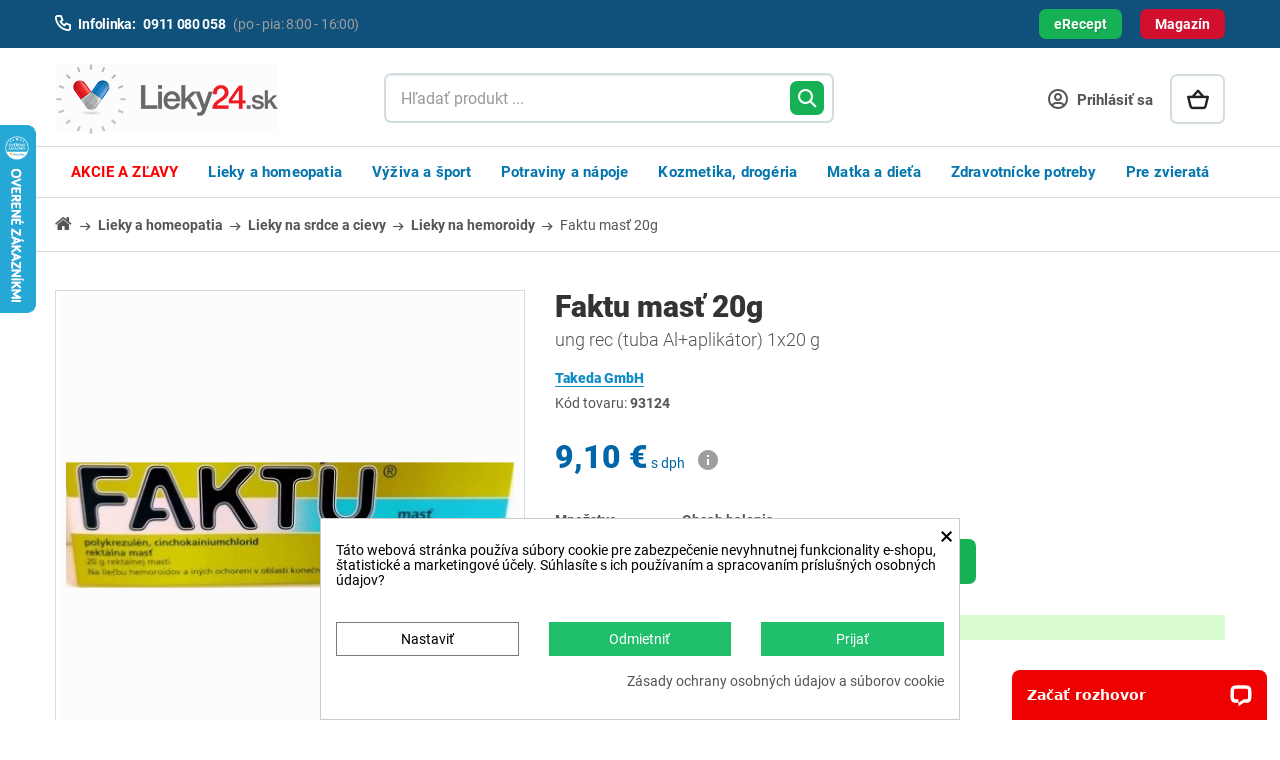

--- FILE ---
content_type: text/html; charset=utf-8
request_url: https://lieky24.sk/3827-faktu-mast-20g-4031083000133.html
body_size: 49004
content:
<!DOCTYPE HTML>
<!--[if lt IE 7]>
<html class="no-js lt-ie9 lt-ie8 lt-ie7"       lang="sk-sk" ><![endif]-->
<!--[if IE 7]>
<html class="no-js lt-ie9 lt-ie8 ie7"       lang="sk-sk" ><![endif]-->
<!--[if IE 8]>
<html class="no-js lt-ie9 ie8" lang="sk-sk" ><![endif]-->
<!--[if gt IE 8]>
<html class="no-js ie9"  lang="sk-sk"
      ><![endif]-->
<html lang="sk-sk">
<head>
    <meta charset="utf-8">
    <title>Faktu masť |Hemoroidy | Lekáreň Lieky24.sk </title>
<meta name='cookiesplus-added' content='true'><script data-keepinline='true' data-cfasync='false'>let cookiesplusCookieValue=null;if(window.cookiesplus_debug){debugger;}
for(let cookie of document.cookie.split(';')){let[cookieName,value]=cookie.trim().split('=');if(cookieName==='cookiesplus'){cookiesplusCookieValue=decodeURIComponent(value);break;}}
if(cookiesplusCookieValue===null){console.log('%ccookiesplus cookie doesn\'t exist','background: red; color: white');throw new Error('cookiesplus cookie not found');}
try{cookiesplusCookieValue=JSON.parse(cookiesplusCookieValue);}catch(e){console.error('Failed to parse cookiesplus cookie value',e);throw new Error('Invalid cookiesplus cookie value');}
const defaultConsents={'ad_storage':false,'ad_user_data':false,'ad_personalization':false,'analytics_storage':false,'functionality_storage':false,'personalization_storage':false,'security_storage':false,};Object.keys(defaultConsents).forEach(function(key){window[key]=false;});if(cookiesplusCookieValue&&cookiesplusCookieValue.consents){const cookiesplusConsents=Object.keys(cookiesplusCookieValue.consents).filter(v=>v.startsWith('cookiesplus-finality'));cookiesplusConsents.forEach(function(key){const consent_type=cookiesplusCookieValue.consent_mode?.[key]?.consent_type;if(typeof cookiesplusCookieValue.consents!=='undefined'&&typeof cookiesplusCookieValue.consents[key]!=='undefined'&&cookiesplusCookieValue.consents[key]==='on'&&consent_type){Object.entries(consent_type).forEach(([innerKey,value])=>{if(value){window[innerKey]=true;}});}});}
window.dataLayer=window.dataLayer||[];function gtag(){dataLayer.push(arguments);}
gtag('consent','default',{'ad_storage':'denied','ad_user_data':'denied','ad_personalization':'denied','analytics_storage':'denied','functionality_storage':'denied','personalization_storage':'denied','security_storage':'denied','wait_for_update':500});gtag('consent','update',{'ad_storage':window.ad_storage?'granted':'denied','ad_user_data':window.ad_user_data?'granted':'denied','ad_personalization':window.ad_personalization?'granted':'denied','analytics_storage':window.analytics_storage?'granted':'denied','functionality_storage':window.functionality_storage?'granted':'denied','personalization_storage':window.personalization_storage?'granted':'denied','security_storage':window.security_storage?'granted':'denied',});if(cookiesplusCookieValue.consent_mode){if(cookiesplusCookieValue.consent_mode['url_passthrough']!==undefined){gtag('set','url_passthrough',cookiesplusCookieValue.consent_mode['url_passthrough']);}
if(cookiesplusCookieValue.consent_mode['ads_data_redaction']!==undefined){gtag('set','ads_data_redaction',cookiesplusCookieValue.consent_mode['ads_data_redaction']);}}</script><script data-keepinline="true">
    var cdcGtmApi = '//lieky24.sk/module/cdc_googletagmanager/async';
    var ajaxShippingEvent = 0;
    var ajaxPaymentEvent = 1;

/* datalayer */
dataLayer = window.dataLayer || [];
    let cdcDatalayer = {"event":"view_item","pageCategory":"product","ecommerce":{"currency":"EUR","value":"9.1","items":[{"item_id":"3827-3939","item_name":"Faktu mast 20g","item_reference":"93124","item_brand":"Takeda GmbH","item_category":"Nove kategorie","item_category2":"Lieky a homeopatia","item_category3":"Lieky na srdce a cievy","item_category4":"Lieky na hemoroidy","item_variant":"20 g","price":"9.1","price_tax_exc":"8.67","price_tax_inc":"9.1","wholesale_price":"6.42","quantity":52,"google_business_vertical":"retail"}]},"google_tag_params":{"ecomm_pagetype":"product","ecomm_prodid":"3827-3939","ecomm_totalvalue":9.1,"ecomm_totalvalue_tax_exc":8.67,"ecomm_category":"Lieky na hemoroidy"},"userLogged":0,"userId":"guest_50870529"};
    dataLayer.push(cdcDatalayer);

/* call to GTM Tag */
(function(w,d,s,l,i){w[l]=w[l]||[];w[l].push({'gtm.start':
new Date().getTime(),event:'gtm.js'});var f=d.getElementsByTagName(s)[0],
j=d.createElement(s),dl=l!='dataLayer'?'&l='+l:'';j.async=true;j.src=
'https://www.googletagmanager.com/gtm.js?id='+i+dl;f.parentNode.insertBefore(j,f);
})(window,document,'script','dataLayer','GTM-NLN75TP');

/* async call to avoid cache system for dynamic data */
dataLayer.push({
  'event': 'datalayer_ready'
});
</script>
            <meta name="description" content="Faktu masť liek na liečbu hemoroidov a iných ochorení konečníka.Rýchlo zastavuje krvácanie, svrbenie,pálenie. Zabraňuje vzniku zápalu a podporuje regeneráciu.">
            <meta name="generator" content="thirty bees">
    <meta name="robots" content="index,follow">
    <meta name="viewport" content="width=device-width, minimum-scale=0.25, maximum-scale=5, initial-scale=1.0">
    <meta name="apple-mobile-web-app-capable" content="yes">
                                        <link rel="stylesheet"
                      href="/themes/tbcustom/css/global.css"
                      type="text/css"
                      media="all"
                >
                                                <link rel="stylesheet"
                      href="/themes/tbcustom/css/autoload/compatibility.css"
                      type="text/css"
                      media="all"
                >
                                                <link rel="stylesheet"
                      href="/themes/tbcustom/css/product.css"
                      type="text/css"
                      media="all"
                >
                                                <link rel="stylesheet"
                      href="/themes/tbcustom/css/print.css"
                      type="text/css"
                      media="print"
                >
                                                <link rel="stylesheet"
                      href="/js/jquery/plugins/fancybox/jquery.fancybox.css"
                      type="text/css"
                      media="all"
                >
                                                <link rel="stylesheet"
                      href="/js/jquery/plugins/bxslider/jquery.bxslider.css"
                      type="text/css"
                      media="all"
                >
                                                <link rel="stylesheet"
                      href="/modules/creativeelements/views/lib/font-awesome/css/font-awesome.min.css?v=4.7.0"
                      type="text/css"
                      media="all"
                >
                                                <link rel="stylesheet"
                      href="/modules/creativeelements/views/css/animations.min.css?v=1.4.10.3"
                      type="text/css"
                      media="all"
                >
                                                <link rel="stylesheet"
                      href="/modules/creativeelements/views/css/frontend.min.css?v=1.4.10.3"
                      type="text/css"
                      media="all"
                >
                                                <link rel="stylesheet"
                      href="/themes/tbcustom/css/modules/blockcart/blockcart.css"
                      type="text/css"
                      media="all"
                >
                                                <link rel="stylesheet"
                      href="/themes/tbcustom/css/modules/mailalerts/mailalerts.css"
                      type="text/css"
                      media="all"
                >
                                                <link rel="stylesheet"
                      href="/themes/tbcustom/css/modules/blockcategories/blockcategories.css"
                      type="text/css"
                      media="all"
                >
                                                <link rel="stylesheet"
                      href="/themes/tbcustom/css/modules/productcomments/productcomments.css"
                      type="text/css"
                      media="all"
                >
                                                <link rel="stylesheet"
                      href="/themes/tbcustom/css/modules/blockcms/blockcms.css"
                      type="text/css"
                      media="all"
                >
                                                <link rel="stylesheet"
                      href="/themes/tbcustom/css/modules/blockcontact/blockcontact.css"
                      type="text/css"
                      media="all"
                >
                                                <link rel="stylesheet"
                      href="/themes/tbcustom/css/modules/blocknewsletter/blocknewsletter.css"
                      type="text/css"
                      media="all"
                >
                                                <link rel="stylesheet"
                      href="/themes/tbcustom/css/modules/blocksearch/blocksearch.css"
                      type="text/css"
                      media="all"
                >
                                                <link rel="stylesheet"
                      href="/themes/tbcustom/css/modules/blockuserinfo/blockuserinfo.css"
                      type="text/css"
                      media="all"
                >
                                                <link rel="stylesheet"
                      href="/themes/tbcustom/css/modules/themeconfigurator/hooks.css"
                      type="text/css"
                      media="all"
                >
                                                <link rel="stylesheet"
                      href="/themes/tbcustom/css/modules/blockcmsinfo/style.css"
                      type="text/css"
                      media="all"
                >
                                                <link rel="stylesheet"
                      href="/themes/tbcustom/css/modules/blocktopmenu/css/blocktopmenu.css"
                      type="text/css"
                      media="all"
                >
                                                <link rel="stylesheet"
                      href="/themes/tbcustom/css/modules/blocktopmenu/css/superfish-modified.css"
                      type="text/css"
                      media="all"
                >
                                                <link rel="stylesheet"
                      href="/themes/tbcustom/css/modules/footercredits/footercredits.css"
                      type="text/css"
                      media="all"
                >
                                                <link rel="stylesheet"
                      href="/themes/tbcustom/css/modules/labels/labels.css"
                      type="text/css"
                      media="all"
                >
                                                <link rel="stylesheet"
                      href="/themes/tbcustom/css/modules/bestkit_gifts/views/css/bestkit_gifts.css"
                      type="text/css"
                      media="all"
                >
                                                <link rel="stylesheet"
                      href="/modules/bestkit_gifts/views/css/sweet-alert.css"
                      type="text/css"
                      media="all"
                >
                                                <link rel="stylesheet"
                      href="/modules/cashonpickup/css/cashonpickup.css"
                      type="text/css"
                      media="all"
                >
                                                <link rel="stylesheet"
                      href="/themes/tbcustom/css/modules/prestaqna/prestaqna.css"
                      type="text/css"
                      media="all"
                >
                                                <link rel="stylesheet"
                      href="/themes/tbcustom/css/modules/mqc/views/css/mqc.css"
                      type="text/css"
                      media="all"
                >
                                                <link rel="stylesheet"
                      href="/modules/giftcertificate/views/css/giftcertificate.css"
                      type="text/css"
                      media="all"
                >
                                                <link rel="stylesheet"
                      href="/modules/oleamultipromos/views/css/multipromos.css"
                      type="text/css"
                      media="all"
                >
                                                <link rel="stylesheet"
                      href="/themes/tbcustom/css/modules/ereceptform/ereceptform.css"
                      type="text/css"
                      media="all"
                >
                                                <link rel="stylesheet"
                      href="/themes/tbcustom/css/modules/ph_simpleblog/ph_simpleblog.css"
                      type="text/css"
                      media="all"
                >
                                                <link rel="stylesheet"
                      href="/modules/ph_simpleblog/css/custom.css"
                      type="text/css"
                      media="all"
                >
                                                <link rel="stylesheet"
                      href="/themes/tbcustom/css/modules/besteron/views/css/16_payment_method.css"
                      type="text/css"
                      media="all"
                >
                                                <link rel="stylesheet"
                      href="/modules/cookiesplus/views/css/cookiesplus.css"
                      type="text/css"
                      media="all"
                >
                                                <link rel="stylesheet"
                      href="/js/jquery/ui/themes/base/jquery.ui.menu.css"
                      type="text/css"
                      media="all"
                >
                                                <link rel="stylesheet"
                      href="/js/jquery/ui/themes/base/jquery.ui.core.css"
                      type="text/css"
                      media="all"
                >
                                                <link rel="stylesheet"
                      href="/js/jquery/ui/themes/base/jquery.ui.autocomplete.css"
                      type="text/css"
                      media="all"
                >
                                                <link rel="stylesheet"
                      href="/js/jquery/ui/themes/base/jquery.ui.theme.css"
                      type="text/css"
                      media="all"
                >
                                                <link rel="stylesheet"
                      href="/themes/tbcustom/css/modules/spsaccessories/views/css/spsaccessories.css"
                      type="text/css"
                      media="all"
                >
                                                <link rel="stylesheet"
                      href="/themes/tbcustom/css/modules/dm_historyprice/views/css/dm_historyprice_16.css"
                      type="text/css"
                      media="all"
                >
                                                <link rel="stylesheet"
                      href="/modules/whshippingfree/css/whshippingfree.css"
                      type="text/css"
                      media="all"
                >
                                                <link rel="stylesheet"
                      href="/themes/tbcustom/css/product_list.css"
                      type="text/css"
                      media="all"
                >
                        		<link rel="stylesheet" href="/themes/tbcustom/css/vendor/swiper/swiper-bundle.min.css" type="text/css" media="all" >
            <script type="text/javascript">
var CUSTOMIZE_TEXTFIELD = 1;
var C_P_CMS_PAGE = 19;
var C_P_CONSENT_DOWNLOAD = 'https://lieky24.sk/module/cookiesplus/front';
var C_P_COOKIE_CONFIG = {"1":{"cookies":[{"name":"cookiesplus"},{"name":"PrestaShop-#"}]},"2":{"consent_type":{"personalization_storage":"true"},"firingEvent":""},"3":{"cookies":[{"name":"collect"},{"name":"r\/collect"},{"name":"_ga"},{"name":"_gat"},{"name":"_ga_#"},{"name":"_gd#"},{"name":"_gid"}],"consent_type":{"analytics_storage":"true","security_storage":"true"},"firingEvent":""},"4":{"cookies":[{"name":"ads\/ga-audiences"},{"name":"fr"},{"name":"inres_cke"},{"name":"NID"},{"name":"tr"},{"name":"_fbp"}],"consent_type":{"ad_storage":"true","ad_user_data":"true","ad_personalization":"true"},"firingEvent":"","fb":true}};
var C_P_COOKIE_VALUE = '{}';
var C_P_DATE = '2026-01-21 10:00:01';
var C_P_DISPLAY_AGAIN = 0;
var C_P_DOMAIN = '.lieky24.sk';
var C_P_EXPIRY = 365;
var C_P_FINALITIES_COUNT = 4;
var C_P_NOT_AVAILABLE_OUTSIDE_EU = 1;
var C_P_OVERLAY = '0';
var C_P_OVERLAY_OPACITY = '0.5';
var C_P_REFRESH = 0;
var FancyboxI18nClose = 'Zavrieť';
var FancyboxI18nNext = 'Ďalej';
var FancyboxI18nPrev = 'Predch&aacute;dz.';
var PS_CATALOG_MODE = false;
var PS_COOKIE_SAMESITE = 'Lax';
var PS_COOKIE_SECURE = 1;
var ajax_allowed = true;
var ajaxsearch = false;
var allowBuyWhenOutOfStock = false;
var attribute_anchor_separator = '-';
var attributesCombinations = [{"id_attribute":"210","id_attribute_group":"12","attribute":"20_g","group":"balenie_g_"}];
var availableLaterValue = '';
var availableNowValue = '';
var baseDir = 'https://lieky24.sk/';
var baseUri = 'https://lieky24.sk/';
var bestkitgift_ajax_controller = 'https://lieky24.sk/module/bestkit_gifts/ajax';
var bestkitgift_inside_cart = '1';
var bestkitgift_slide_width = '175';
var bestkitgift_success_msg = 'Darček bol úspešne pridaný';
var bestkitgift_success_title = 'Úspešne vytvorené.';
var blocksearch_type = 'top';
var ceFrontendConfig = {"isEditMode":"","stretchedSectionContainer":false,"is_rtl":false};
var combinations = {"3939":{"attributes_values":{"12":"20 g"},"attributes":[210],"price":0,"specific_price":false,"ecotax":0,"weight":0,"quantity":52,"reference":"","unit_impact":0,"minimal_quantity":"1","date_formatted":"","available_date":"","id_image":-1,"list":"'210'"}};
var combinationsFromController = {"3939":{"attributes_values":{"12":"20 g"},"attributes":[210],"price":0,"specific_price":false,"ecotax":0,"weight":0,"quantity":52,"reference":"","unit_impact":0,"minimal_quantity":"1","date_formatted":"","available_date":"","id_image":-1,"list":"'210'"}};
var confirm_report_message = 'Naozaj chcete nahlásiť tento komentár?';
var contentOnly = false;
var currency = {"id":1,"name":"Euro","iso_code":"EUR","iso_code_num":"978","sign":"\u20ac","blank":"1","conversion_rate":"1.000000","deleted":"0","format":"2","decimals":"1","active":"1","prefix":"","suffix":" \u20ac","id_lang":null,"id_shop":"1","id_shop_list":null,"force_id":false};
var currencyBlank = 1;
var currencyFormat = 2;
var currencyFormatters = [];
var currencyRate = 1;
var currencySign = '€';
var currentDate = '2026-01-21 10:00:01';
var customerGroupWithoutTax = false;
var customizationFields = false;
var customizationId = null;
var customizationIdMessage = 'Prispôsobenie #';
var default_eco_tax = 0;
var delete_txt = 'Vymazať';
var displayDiscountPrice = '0';
var displayList = false;
var displayPrice = 0;
var dm_heureka_country = 'sk';
var dm_heureka_key = 'D9EB79F75A4BAB128BA17797728F1D91';
var dm_heureka_position = 21;
var doesntExist = 'Táto kombinácia pre tento produkt neexistuje. Prosím vyberte si inú.';
var doesntExistNoMore = 'Tento produkt aktuálne nie je dostupný';
var doesntExistNoMoreBut = 's týmito parametrami, ale je k dispozícii s inými';
var ecotaxTax_rate = 0;
var fieldRequired = 'Prosím vyplňte všetky povinné polia, potom uložte úpravy.';
var freeProductTranslation = 'Zdarma!';
var freeShippingTranslation = 'Doručenie zdarma';
var generated_date = 1768986001;
var groupReduction = 0;
var hasDeliveryAddress = false;
var highDPI = false;
var idDefaultImage = 14783;
var id_lang = 7;
var id_product = 3827;
var img_dir = 'https://lieky24.sk/themes/tbcustom/img/';
var img_prod_dir = 'https://lieky24.sk/img/p/';
var img_ps_dir = 'https://lieky24.sk/img/';
var instantsearch = false;
var isGuest = 0;
var isLogged = 0;
var isMobile = false;
var isRtl = 0;
var jqZoomEnabled = false;
var maxQuantityToAllowDisplayOfLastQuantityMessage = 0;
var minimalQuantity = 1;
var moderation_active = true;
var noTaxForThisProduct = false;
var oosHookJsCodeFunctions = [];
var page_name = 'product';
var placeholder_blocknewsletter = 'zadajte e-mail';
var priceDisplayMethod = 0;
var priceDisplayPrecision = '2';
var productAvailableForOrder = true;
var productBasePriceTaxExcl = 8.667;
var productBasePriceTaxExcluded = 8.667;
var productBasePriceTaxIncl = 9.10035;
var productHasAttributes = true;
var productPrice = 9.10035;
var productPriceTaxExcluded = 8.667;
var productPriceTaxIncluded = 9.10035;
var productPriceWithoutReduction = 9.10035;
var productReference = '93124';
var productShowPrice = true;
var productUnitPriceRatio = 0.02;
var product_fileButtonHtml = 'Vybrať súbor';
var product_fileDefaultHtml = 'Nebol vybratý žiaden súbor';
var product_specific_price = [];
var productcomment_added = 'Vaše hodnotenie bol úspešne pridaný!';
var productcomment_added_moderation = 'Vaše hodnotenie bolo úspešne odoslané a bude zobrazené po schválení.';
var productcomment_ok = 'OK';
var productcomment_title = 'Nové hodnotenie';
var productcomments_controller_url = 'https://lieky24.sk/module/productcomments/default';
var productcomments_url_rewrite = true;
var quantitiesDisplayAllowed = false;
var quantityAvailable = 0;
var quickView = false;
var reduction_percent = 0;
var reduction_price = 0;
var removingLinkText = 'vymazať produkt z košíka';
var roundMode = 2;
var secure_key = '4d6409071eed663a74301557c2b3665a';
var specific_currency = false;
var specific_price = 0;
var static_token = 'cc1a214d8e3cde4ead1d4dc9d680c7ed';
var stock_management = 1;
var taxRate = 5;
var toBeDetermined = 'Bude určené';
var token = 'cc1a214d8e3cde4ead1d4dc9d680c7ed';
var upToTxt = 'Až do';
var uploading_in_progress = 'Prebieha nahrávanie, čakajte prosím...';
var useLazyLoad = false;
var useWebp = true;
var usingSecureMode = true;
var whsfProductsTotal = 0;
var whsfShippingFreeShippingLimit = 30;
var whsfShippingFreeTranslation = 'Dopravu máte teraz zadarmo';
var whsfShippingFromTranslation = 'od';
var whsfShippingIsTranslation = 'Cena dopravy je';
var whsfShippingMoreTranslation = 'a máte dopravu zadarmo';
var whsfShippingShopTranslation = 'Nakúpte ešte za';
var whsfShippingTotal = 0;
</script>

                    <script type="text/javascript" src="/js/jquery/jquery-1.11.0.min.js"></script>
                    <script type="text/javascript" src="/js/jquery/jquery-migrate-1.2.1.min.js"></script>
                    <script type="text/javascript" src="/js/jquery/plugins/jquery.easing.js"></script>
                    <script type="text/javascript" src="/js/tools.js"></script>
                    <script type="text/javascript" src="/themes/tbcustom/js/global.js"></script>
                    <script type="text/javascript" src="/themes/tbcustom/js/autoload/url.min.js"></script>
                    <script type="text/javascript" src="/themes/tbcustom/js/autoload/10-bootstrap.min.js"></script>
                    <script type="text/javascript" src="/themes/tbcustom/js/autoload/11-modernizr.webp.min.js"></script>
                    <script type="text/javascript" src="/themes/tbcustom/js/autoload/15-jquery.total-storage.min.js"></script>
                    <script type="text/javascript" src="/themes/tbcustom/js/autoload/20-compatibility.js"></script>
                    <script type="text/javascript" src="/themes/tbcustom/js/autoload/30-lozad.min.js"></script>
                    <script type="text/javascript" src="/themes/tbcustom/js/autoload/31-lazyload.js"></script>
                    <script type="text/javascript" src="/js/jquery/plugins/fancybox/jquery.fancybox.js"></script>
                    <script type="text/javascript" src="/js/jquery/plugins/jquery.idTabs.js"></script>
                    <script type="text/javascript" src="/js/jquery/plugins/jquery.scrollTo.js"></script>
                    <script type="text/javascript" src="/js/jquery/plugins/jquery.serialScroll.js"></script>
                    <script type="text/javascript" src="/js/jquery/plugins/bxslider/jquery.bxslider.js"></script>
                    <script type="text/javascript" src="/themes/tbcustom/js/product.js"></script>
                    <script type="text/javascript" src="/modules/cdc_googletagmanager/views/js/ajaxdatalayer.js"></script>
                    <script type="text/javascript" src="/modules/creativeelements/views/lib/waypoints/waypoints.min.js?v=4.0.2"></script>
                    <script type="text/javascript" src="/modules/creativeelements/views/lib/jquery-numerator/jquery-numerator.min.js?v=0.2.1"></script>
                    <script type="text/javascript" src="/modules/creativeelements/views/lib/slick/slick.min.js?v=1.6.3"></script>
                    <script type="text/javascript" src="/modules/creativeelements/views/js/frontend.min.js?v=1.4.10.3"></script>
                    <script type="text/javascript" src="/themes/tbcustom/js/modules/blockcart/ajax-cart.js"></script>
                    <script type="text/javascript" src="/themes/tbcustom/js/modules/mailalerts/mailalerts.js"></script>
                    <script type="text/javascript" src="/modules/productcomments/views/js/jquery.rating.pack.js"></script>
                    <script type="text/javascript" src="/themes/tbcustom/js/modules/blocknewsletter/blocknewsletter.js"></script>
                    <script type="text/javascript" src="/themes/tbcustom/js/modules/blocktopmenu/js/hoverIntent.js"></script>
                    <script type="text/javascript" src="/themes/tbcustom/js/modules/blocktopmenu/js/superfish-modified.js"></script>
                    <script type="text/javascript" src="/themes/tbcustom/js/modules/blocktopmenu/js/blocktopmenu.js"></script>
                    <script type="text/javascript" src="/js/jquery/plugins/jquery.cooki-plugin.js"></script>
                    <script type="text/javascript" src="/modules/bestkit_gifts/views/js/bestkit_gifts.js"></script>
                    <script type="text/javascript" src="/modules/bestkit_gifts/views/js/sweet-alert.min.js"></script>
                    <script type="text/javascript" src="/modules/prestaqna/js/jquery.validate.min.js"></script>
                    <script type="text/javascript" src="/modules/prestaqna/js/prestaqna.js"></script>
                    <script type="text/javascript" src="/modules/mqc/views/js/mqc.js"></script>
                    <script type="text/javascript" src="/modules/dm_heureka/js/dm_consent.js"></script>
                    <script type="text/javascript" src="/themes/tbcustom/js/modules/ph_simpleblog/slick.min.js"></script>
                    <script type="text/javascript" src="/modules/ph_simpleblog/js/jquery.fitvids.js"></script>
                    <script type="text/javascript" src="/modules/ph_simpleblog/js/masonry.pkgd.min.js"></script>
                    <script type="text/javascript" src="/themes/tbcustom/js/modules/ph_simpleblog/ph_simpleblog.js"></script>
                    <script type="text/javascript" src="/modules/cookiesplus/views/js/cookiesplus-front.js"></script>
                    <script type="text/javascript" src="/js/jquery/ui/jquery.ui.core.min.js"></script>
                    <script type="text/javascript" src="/js/jquery/ui/jquery.ui.widget.min.js"></script>
                    <script type="text/javascript" src="/js/jquery/ui/jquery.ui.position.min.js"></script>
                    <script type="text/javascript" src="/js/jquery/ui/jquery.ui.menu.min.js"></script>
                    <script type="text/javascript" src="/js/jquery/ui/jquery.ui.autocomplete.min.js"></script>
                    <script type="text/javascript" src="/modules/dm_historyprice/views/js/Chart.min.js"></script>
                    <script type="text/javascript" src="/modules/dm_historyprice/views/js/dm_historyprice_16.js"></script>
                    <script type="text/javascript" src="/modules/whshippingfree/js/whshippingfree.js"></script>
                    <script type="text/javascript" src="/modules/productcomments/views/js/jquery.textareaCounter.plugin.js"></script>
                    <script type="text/javascript" src="/modules/productcomments/views/js/productcomments.js"></script>
            	 <script type="text/javascript" src="/themes/tbcustom/js/vendor/uniform/jquery.uniform.standalone.js"></script>
	 <script type="text/javascript" src="/themes/tbcustom/js/custom.js"></script>
    <meta property="og:type" content="product">
<meta property="og:site_name" content="Lieky24.sk">
<meta property="og:locale" content="">
<meta property="og:url" content="">
<meta property="og:title" content="Faktu masť |Hemoroidy | Lekáreň Lieky24.sk ">
<meta property="og:description" content="Faktu masť liek na liečbu hemoroidov a iných ochorení konečníka.Rýchlo zastavuje krvácanie, svrbenie,pálenie. Zabraňuje vzniku zápalu a podporuje regeneráciu.">
<meta property="og:image" content="https://lieky24.sk/14783/3827.jpg">
<meta property="og:image:alt" content="Lieky24.sk - Faktu masť |Hemoroidy | Lekáreň Lieky24.sk ">
<meta property="product:brand" content="Takeda GmbH">
<meta property="product:availability" content="in stock">
<meta property="product:price:condition" content="new">
<meta property="product:price:amount" content="9.1">
<meta property="product:price:currency" content="EUR">
<meta property="product:retailer_item_id" content="3827">
		<meta name="author" content="NetSuccess, s. r. o., Lazaretská 12, 811 08 Bratislava">
	
	<!-- Start of reago.sk code -->
	<script type="text/javascript">
		window.__lc = window.__lc || {};
		window.__lc.license = 10194344;
		(function() {
		var lc = document.createElement('script'); lc.type = 'text/javascript'; lc.async = true;
		lc.src = ('https:' == document.location.protocol ? 'https://' : 'http://') + 'cdn.livechatinc.com/tracking.js';
		var s = document.getElementsByTagName('script')[0]; s.parentNode.insertBefore(lc, s);
		})();
		window.__lc.chat_between_groups = false;
	</script>
		<!--End of reago.sk -->
	
		<script async src="https://scripts.luigisbox.tech/LBX-126720.js"></script>



<link rel="apple-touch-icon" sizes="180x180" href="/modules/faviconset/icons/apple-touch-icon.png?v1.1.0">
<link rel="icon" type="image/png" sizes="32x32" href="/modules/faviconset/icons/favicon-32x32.png?v1.1.0">
<link rel="icon" type="image/png" sizes="16x16" href="/modules/faviconset/icons/favicon-16x16.png?v1.1.0">
<link rel="manifest" href="/modules/faviconset/files/site.webmanifest?v1.1.0">
<link rel="mask-icon" href="/modules/faviconset/icons/safari-pinned-tab.svg?v1.1.0" color="#5bbad5">
<link rel="shortcut icon" href="/favicon.ico">
<link rel="icon" type="image/vnd.microsoft.icon" href="/favicon.ico">
<meta name="msapplication-TileColor" content="#2b5797">
<meta name="msapplication-config" content="/modules/faviconset/files/browserconfig.xml?v1.1.0">
<meta name="theme-color" content="#ffffff"><!-- Hotjar Tracking Code for lieky24.sk -->
<script>
(function(h,o,t,j,a,r){
	h.hj=h.hj||function(){(h.hj.q=h.hj.q||[]).push(arguments)};
	h._hjSettings={hjid:186847,hjsv:6};
	a=o.getElementsByTagName('head')[0];
	r=o.createElement('script');r.async=1;
	r.src=t+h._hjSettings.hjid+j+h._hjSettings.hjsv;
	a.appendChild(r);
})(window,document,'https://static.hotjar.com/c/hotjar-','.js?sv=');
</script>

<style> div#cookiesplus-modal,#cookiesplus-modal > div,#cookiesplus-modal p{background-color:#FFFFFF !important}#cookiesplus-modal > div,#cookiesplus-modal p{color:#000 !important}#cookiesplus-modal button.cookiesplus-accept,#cookiesplus-modal button.cookiesplus-accept-encourage{background-color:#20BF6B}#cookiesplus-modal button.cookiesplus-accept,#cookiesplus-modal button.cookiesplus-accept-encourage{border:1px solid #20BF6B}#cookiesplus-modal button.cookiesplus-accept,#cookiesplus-modal button.cookiesplus-accept-encourage{color:#FFFFFF}#cookiesplus-modal button.cookiesplus-accept,#cookiesplus-modal button.cookiesplus-accept-encourage{font-size:14px}#cookiesplus-modal button.cookiesplus-more-information{background-color:#FFFFFF}#cookiesplus-modal button.cookiesplus-more-information{border:1px solid #7A7A7A}#cookiesplus-modal button.cookiesplus-more-information{color:#000}#cookiesplus-modal button.cookiesplus-more-information{font-size:14px}#cookiesplus-modal button.cookiesplus-reject,#cookiesplus-modal button.cookiesplus-reject-encourage{background-color:#20BF6B}#cookiesplus-modal button.cookiesplus-reject,#cookiesplus-modal button.cookiesplus-reject-encourage{border:1px solid #20BF6B}#cookiesplus-modal button.cookiesplus-reject,#cookiesplus-modal button.cookiesplus-reject-encourage{color:#FFFFFF}#cookiesplus-modal button.cookiesplus-reject,#cookiesplus-modal button.cookiesplus-reject-encourage{font-size:14px}#cookiesplus-modal button.cookiesplus-save:not([disabled]){background-color:#FFFFFF}#cookiesplus-modal button.cookiesplus-save:not([disabled]){border:1px solid #7A7A7A}#cookiesplus-modal button.cookiesplus-save:not([disabled]){color:#000}#cookiesplus-modal button.cookiesplus-save{font-size:14px}#cookiesplus-tab{bottom:0;left:0}</style> <style> #cookiesplus-modal-container{z-index:2147483639 !important}#cookiesplus-overlay{z-index:2147483639 !important}.cookiesplus-actions .first-layer .row .cookiesplus-footer-actions{}#chat-widget-container{z-index:2147483700 !important}</style><!-- PostHog 01 -->
<script>
    !function(t,e){var o,n,p,r;e.__SV||(window.posthog=e,e._i=[],e.init=function(i,s,a){function g(t,e){var o=e.split(".");2==o.length&&(t=t[o[0]],e=o[1]),t[e]=function(){t.push([e].concat(Array.prototype.slice.call(arguments,0)))}}(p=t.createElement("script")).type="text/javascript",p.crossOrigin="anonymous",p.async=!0,p.src=s.api_host.replace(".i.posthog.com","-assets.i.posthog.com")+"/static/array.js",(r=t.getElementsByTagName("script")[0]).parentNode.insertBefore(p,r);var u=e;for(void 0!==a?u=e[a]=[]:a="posthog",u.people=u.people||[],u.toString=function(t){var e="posthog";return"posthog"!==a&&(e+="."+a),t||(e+=" (stub)"),e},u.people.toString=function(){return u.toString(1)+".people (stub)"},o="init capture register register_once register_for_session unregister unregister_for_session getFeatureFlag getFeatureFlagPayload isFeatureEnabled reloadFeatureFlags updateEarlyAccessFeatureEnrollment getEarlyAccessFeatures on onFeatureFlags onSessionId getSurveys getActiveMatchingSurveys renderSurvey canRenderSurvey getNextSurveyStep identify setPersonProperties group resetGroups setPersonPropertiesForFlags resetPersonPropertiesForFlags setGroupPropertiesForFlags resetGroupPropertiesForFlags reset get_distinct_id getGroups get_session_id get_session_replay_url alias set_config startSessionRecording stopSessionRecording sessionRecordingStarted captureException loadToolbar get_property getSessionProperty createPersonProfile opt_in_capturing opt_out_capturing has_opted_in_capturing has_opted_out_capturing clear_opt_in_out_capturing debug".split(" "),n=0;n<o.length;n++)g(u,o[n]);e._i.push([i,s,a])},e.__SV=1)}(document,window.posthog||[]);
    posthog.init('phc_xQrkwITjzDoqLH5IfSUvhnU8Zm470ls5FE9OLgClV14',{api_host:'https://eu.i.posthog.com', defaults:'2025-11-30'})
</script>

<!-- PostHog 02 -->
<script>
    !function(t,e){var o,n,p,r;e.__SV||(window.posthog && window.posthog.__loaded)||(window.posthog=e,e._i=[],e.init=function(i,s,a){function g(t,e){var o=e.split(".");2==o.length&&(t=t[o[0]],e=o[1]),t[e]=function(){t.push([e].concat(Array.prototype.slice.call(arguments,0)))}}(p=t.createElement("script")).type="text/javascript",p.crossOrigin="anonymous",p.async=!0,p.src=s.api_host.replace(".i.posthog.com","-assets.i.posthog.com")+"/static/array.js",(r=t.getElementsByTagName("script")[0]).parentNode.insertBefore(p,r);var u=e;for(void 0!==a?u=e[a]=[]:a="posthog",u.people=u.people||[],u.toString=function(t){var e="posthog";return"posthog"!==a&&(e+="."+a),t||(e+=" (stub)"),e},u.people.toString=function(){return u.toString(1)+".people (stub)"},o="init zr Wr fi Br Gr ci Nr Hr capture Ui calculateEventProperties Kr register register_once register_for_session unregister unregister_for_session Zr getFeatureFlag getFeatureFlagPayload isFeatureEnabled reloadFeatureFlags updateEarlyAccessFeatureEnrollment getEarlyAccessFeatures on onFeatureFlags onSurveysLoaded onSessionId getSurveys getActiveMatchingSurveys renderSurvey displaySurvey cancelPendingSurvey canRenderSurvey canRenderSurveyAsync identify setPersonProperties group resetGroups setPersonPropertiesForFlags resetPersonPropertiesForFlags setGroupPropertiesForFlags resetGroupPropertiesForFlags reset get_distinct_id getGroups get_session_id get_session_replay_url alias set_config startSessionRecording stopSessionRecording sessionRecordingStarted captureException loadToolbar get_property getSessionProperty Xr Jr createPersonProfile Qr jr ts opt_in_capturing opt_out_capturing has_opted_in_capturing has_opted_out_capturing get_explicit_consent_status is_capturing clear_opt_in_out_capturing Vr debug O Yr getPageViewId captureTraceFeedback captureTraceMetric Or".split(" "),n=0;n<o.length;n++)g(u,o[n]);e._i.push([i,s,a])},e.__SV=1)}(document,window.posthog||[]);
    posthog.init('phc_xQrkwITjzDoqLH5IfSUvhnU8Zm470ls5FE9OLgClV14', {
        api_host: 'https://eu.i.posthog.com',
        defaults: '2025-11-30',
        person_profiles: 'identified_only', // or 'always' to create profiles for anonymous users as well
    })
</script>
<link rel="canonical" href="https://lieky24.sk/3827-faktu-mast-20g-4031083000133.html">
<link rel="alternate" href="https://lieky24.sk/3827-faktu-mast-20g-4031083000133.html" hreflang="sk-sk">
<link rel="alternate" href="https://lieky24.sk/3827-faktu-mast-20g-4031083000133.html" hreflang="x-default">

    <!--[if IE 8]>
    <script src="https://oss.maxcdn.com/libs/html5shiv/3.7.0/html5shiv.js"></script>
    <script src="https://oss.maxcdn.com/libs/respond.js/1.3.0/respond.min.js" async></script>
    <![endif]-->
    <script src="/themes/tbcustom/js/vendor/picturefill.min.js" data-keepinline async></script>
    <script src="/themes/tbcustom/js/vendor/picturefill-mutation.min.js" data-keepinline async></script>
    <script src="/themes/tbcustom/js/vendor/swiper/swiper-bundle.min.js"></script>

</head>
<body id="product"        class="product product-3827 product-faktu-mast-20g category-945 category-lieky-na-hemoroidy hide-left-column hide-right-column lang_sk">
<!-- Google Tag Manager (noscript) -->
<noscript><iframe src="https://www.googletagmanager.com/ns.html?id=GTM-NLN75TP"
height="0" width="0" style="display:none;visibility:hidden"></iframe></noscript>
<!-- End Google Tag Manager (noscript) -->



<header id="header">

        
    <nav class="navbar navbar-inverse">
        <div class="container">
            <div class="navbar-collapse" id="header-navbar">
                                                                    <div id="header-navbar-right-nav" class="nav navbar-nav navbar-right">
                        <div id="contact-link">
	<a href="https://lieky24.sk/magazin" title="Magazín" class="magazine">Magazín</a>
</div>
	<span class="shop-phone">
		<i class="ico-phone-o"></i><strong> Infolinka: </strong><em>0911 080 058</em> <span class="plain">(po - pia: 8:00 - 16:00)</span>
	</span>
<div id="erecept-link">
	<a href="https://lieky24.sk/e-recept" title="eRecept" class="erecept">eRecept</a>
</div>
                    </div>
                            </div>
        </div>
    </nav>

    <div id="header-blocks" class="container">
        <div class="row">
			<div class="flex-container">
				<div id="shop-logo">
					<a href="https://lieky24.sk/"
					   title="Lieky24.sk">
						<img class="img-responsive" src="https://lieky24.sk/img/lieky24-logo-1439472013.jpg" alt="Lieky24.sk"
							 title="Lieky24.sk" width="223" height="70">
					</a>
				</div>
				<div class="blockcart_top">
    <div id="blockcart" class="shopping_cart">
    <a id="blockcart-header" href="https://lieky24.sk/rychly-nakup" title="Zobraziť môj nákupný košík" rel="nofollow">
  <b>Nákupný košík:</b>
  <span class="ajax_cart_quantity" style="display: none;">0</span>
  <span class="ajax_cart_product_txt" style="display: none;">Produkt</span>
  <span class="ajax_cart_product_txt_s" style="display: none;">Produkty</span>
  <span class="ajax_cart_total" style="display: none;">
      </span>
  <span class="ajax_cart_no_product">(prázdny)</span>
</a>
          <div id="blockcart-dropdown" class="cart_block" style="display: none;">
  <div class="cart_block_list">
    
    <p class="cart_block_no_products">
      Žiadne produkty
    </p>

    
    
    <div class="cart-prices">
<div class="cart-prices-line last-line">
	<span class="price cart_block_total ajax_block_products_total">0,00 €</span>
	<span>Spolu za produkty <em>(s DPH)</em></span>
</div>
<!-- whshippingfree implementation -->
<div class="whsf-block clearfix block_get_free_shipping free_shipping_enough">
    <p class="whsf-message">
          <span class="fsr-free">Dopravu máte teraz zadarmo</span>
        </p>
</div>

<!-- /whshippingfree implementation -->
    </div>

    <div class="cart-buttons">
      <a id="button_order_cart" class="btn btn-lg btn-primary" href="https://lieky24.sk/rychly-nakup" title="Zobraziť košík" rel="nofollow">
        Zobraziť košík</i>
      </a>
    </div>

  </div>
</div>
      </div>
  </div>


  <div id="layer_cart">
	<div class="clearfix">
	
		<div class="layer_cart_control">
			<span class="title">
				<i class="ico-checkbox"></i>Produkt bol pridaný do košíka
			</span>
			<button type="button" class="close cross" title="Zavrieť okno">&times;</button>
		</div>

		<div class="layer_cart_product col-xs-12 col-md-6">
			<div class="row">
				<div class="col-xs-4 col-md-5">
					<div class="thumbnail layer_cart_img"></div>
				</div>
				<div class="col-xs-8 col-md-7">
					<div class="layer_cart_product_info">
						<span id="layer_cart_product_title" class="product-name"></span>
						<div>
							<span id="layer_cart_product_price"></span>
						</div>
						<div class="layer_cart_attrs">
							<strong class="dark">Balenie</strong>
							<span id="layer_cart_product_attributes"></span>
						</div>
						<div class="layer_cart_quant">
							<strong>Množstvo:</strong>
							<span id="layer_cart_product_quantity"></span>
						</div>
					</div>
				</div>
			</div>
			
			<div class="row">
				<div class="col-xs-12 col-md-12">
					<div class="layer_cart_row total_price">
						<span class="dark">
						Spolu za produkty
																					s DPH
																			</span>
						<span class="ajax_block_products_total">
												</span>
					</div>
<!-- whshippingfree implementation -->
<div class="whsf-block clearfix block_get_free_shipping free_shipping_enough">
    <p class="whsf-message">
          <span class="fsr-free">Dopravu máte teraz zadarmo</span>
        </p>
</div>

<!-- /whshippingfree implementation -->
				</div>
			</div>
			
				<div class="button-container">
					<span class="continue btn btn-default" title="Pokračovať v nákupe">
						<span>Pokračovať v nákupe</span>
					</span>
					<a href="https://lieky24.sk/rychly-nakup" class="to-cart btn btn-primary" title="Zobraziť košík" rel="nofollow">
						<span>Zobraziť košík</span>
					</a>
				</div>
		
		</div>
		
		<div class="layer_cart_cart col-xs-12 col-md-3">

			<div class="crossseling"></div>

		</div>
	 
<!-- productspromo  -->
		<div class="layer_cart_promo col-xs-12 col-md-3">
			<div class="productspromo"></div>
		</div>
<!-- /productspromo  -->
	 
	</div>
</div>

<div class="layer_cart_overlay"></div>

<div id="search_block_top">
	<form id="searchbox" method="get" action="//lieky24.sk/vyhladavanie" >
		<input type="hidden" name="controller" value="search" />
		<input type="hidden" name="orderby" value="position" />
		<input type="hidden" name="orderway" value="desc" />
		<input class="search_query form-control" type="search" id="search_query_top" name="search_query" placeholder="Hľadať produkt ..." value="" required aria-label="Search our site" />
		<button type="submit" name="submit_search" class="btn btn-primary button-search" title="Hľadať">
			<span>Hľadať</span>
		</button>
	</form>
</div><div id="header_user">
	<div class="header_user_info" title="Zobraziť môj zákaznícky účet">
			<a href="https://lieky24.sk/moj-ucet" title="Prihláste sa do Vášho zákazníckeho účtu" class="login" rel="nofollow"><i class="ico-user-circle"></i> Prihlásiť sa</a>
		</div>
	</div><div id="top_menu_burger">
<i class="ico-menu"></i>
</div><div id="cookiesplus-overlay" aria-modal="true" role="alertdialog" class="cookiesplus-move"></div>

<div class="container cookiesplus-move" id="cookiesplus-modal-container">
    <div class="row">
        <div id="cookiesplus-modal" style="display: none;"
             class="cookiesplus-bottom col-12 col-xs-12 col-md-9 col-lg-6">
            <button type="button" class="cookiesplus-close" onclick="return cookieGdpr.close();">&times;</button>
            <button type="button" style="" class="cookiesplus-close-and-reject" onclick="return cookieGdpr.rejectAllCookiesFromX();">&times;</button>

            <div id="cookiesplus-content">
                <div class="row">
                    <form id="cookiesplus-form" method="POST" action="https://lieky24.sk/module/cookiesplus/front">
                                                    <div class="cookiesplus-info col-12 col-xs-12">
                                <div class="cookiesplus-text"><p>Táto webová stránka používa súbory cookie pre zabezpečenie nevyhnutnej funkcionality e-shopu, štatistické a marketingové účely. Súhlasíte s ich používaním a spracovaním príslušných osobných údajov?</p>
<div class="notranslate"></div></div>
                            </div>
                        
                        
                        <div class="cookiesplus-finalities col-12 col-xs-12">
                            <div id="cookiesplus-finalities-container">
                                                                    <div class="cookieplus-finality-container">
                                        <div class="col-12 col-xs-12">
                                            <div class="cookiesplus-finality-header">
                                                <div class="cookiesplus-finality-title"
                                                     onclick="$(this).parent().siblings('.cookiesplus-finality-content').slideToggle(); $(this).find('.cookiesplus-finality-chevron').toggleClass('bottom up');">
                                                    <span class="cookiesplus-finality-chevron bottom"></span>
                                                    <strong><span>Potrebné</span></strong></div>
                                                <div class="cookiesplus-finality-switch-container">
                                                                                                            <label class="technical">Vždy povolené</label>
                                                        <input class="cookiesplus-finality-checkbox not_uniform comparator"
                                                               id="cookiesplus-finality-1-on"
                                                               value="on"
                                                               name="cookiesplus-finality-1"
                                                               type="radio"
                                                               data-no-uniform="true"
                                                               data-finality-id="1"
                                                               checked="checked"
                                                         >
                                                                                                    </div>
                                            </div>
                                            <div class="clearfix"></div>
                                            <div class="cookiesplus-finality-content">
                                                <div class="cookiesplus-finality-body">
                                                    Potrebné súbory cookie pomáhajú vytvárať použiteľné webové stránky tak, že umožňujú základné funkcie, ako je navigácia stránky a prístup k chráneným oblastiam webových stránok. Webové stránky nemôžu riadne fungovať bez týchto súborov cookies.
                                                                                                            <table>
                                                            <thead>
                                                            <tr>
                                                                <th>Názov súboru cookie</th>
                                                                <th>Poskytovateľ</th>
                                                                <th>Účel</th>
                                                                <th>Expirácia</th>
                                                            </tr>
                                                            </thead>
                                                            <tbody>
                                                                                                                            <tr>
                                                                    <td data-label="Názov súboru cookie">
                                                                        <span>cookiesplus</span>
                                                                    </td>
                                                                    <td data-label="Poskytovateľ">
                                                                        <span>
                                                                                                                                                                                                                                        https://lieky24.sk
                                                                                                                                                                                                                                </span>
                                                                    </td>
                                                                    <td data-label="Účel">
                                                                                                                                                    <span>uklad&aacute; va&scaron;e preferencie t&yacute;kaj&uacute;ce sa s&uacute;borov cookie.</span>
                                                                                                                                            </td>
                                                                    <td data-label="Expirácia">
                                                                                                                                                    <span>1 rok</span>
                                                                                                                                            </td>
                                                                </tr>
                                                                                                                            <tr>
                                                                    <td data-label="Názov súboru cookie">
                                                                        <span>PrestaShop-#</span>
                                                                    </td>
                                                                    <td data-label="Poskytovateľ">
                                                                        <span>
                                                                                                                                                                                                                                        https://lieky24.sk
                                                                                                                                                                                                                                </span>
                                                                    </td>
                                                                    <td data-label="Účel">
                                                                                                                                                    <span>Tento s&uacute;bor cookie pom&aacute;ha udr&#382;iava&#357; rel&aacute;cie pou&#382;&iacute;vate&#318;a otvoren&eacute; pri n&aacute;v&scaron;teve webov&yacute;ch str&aacute;nok a pom&aacute;ha im pri objedn&aacute;van&iacute; a mnoh&yacute;ch &#271;al&scaron;&iacute;ch oper&aacute;ci&aacute;ch, ako napr&iacute;klad: d&aacute;tum pridania s&uacute;boru cookie, zvolen&yacute; jazyk, pou&#382;it&aacute; mena, posledn&aacute; nav&scaron;t&iacute;ven&aacute; kateg&oacute;ria produktu, naposledy zobrazen&eacute; produkty, identifik&aacute;cia klienta, meno, krstn&eacute; meno, &scaron;ifrovan&eacute; heslo, e-mail prepojen&yacute; s &uacute;&#269;tom, identifik&aacute;cia n&aacute;kupn&eacute;ho ko&scaron;&iacute;ka.</span>
                                                                                                                                            </td>
                                                                    <td data-label="Expirácia">
                                                                                                                                                    <span>480 hod&iacute;n</span>
                                                                                                                                            </td>
                                                                </tr>
                                                                                                                        </tbody>
                                                        </table>
                                                                                                    </div>
                                            </div>
                                        </div>
                                    </div>
                                    <div class="clearfix"></div>
                                                                    <div class="cookieplus-finality-container">
                                        <div class="col-12 col-xs-12">
                                            <div class="cookiesplus-finality-header">
                                                <div class="cookiesplus-finality-title"
                                                     onclick="$(this).parent().siblings('.cookiesplus-finality-content').slideToggle(); $(this).find('.cookiesplus-finality-chevron').toggleClass('bottom up');">
                                                    <span class="cookiesplus-finality-chevron bottom"></span>
                                                    <strong><span>Preferencie</span></strong></div>
                                                <div class="cookiesplus-finality-switch-container">
                                                                                                            <input class="cookiesplus-finality-checkbox not_uniform comparator"
                                                               id="cookiesplus-finality-2-off"
                                                               value="off"
                                                               name="cookiesplus-finality-2"
                                                               type="radio"
                                                               data-no-uniform="true"
                                                               data-finality-id="2"
                                                                                                                                    checked="checked"
                                                                                                                        >
                                                        <input class="cookiesplus-finality-checkbox not_uniform comparator"
                                                               id="cookiesplus-finality-2-on"
                                                               value="on"
                                                               name="cookiesplus-finality-2"
                                                               type="radio"
                                                               data-no-uniform="true"
                                                               data-finality-id="2"
                                                                                                                        >
                                                        <label for="cookiesplus-finality-2-off">Nie</label>
                                                        <span
                                                                onclick="$('input[name=cookiesplus-finality-2]:checked').val() === 'on' ? $('label[for=cookiesplus-finality-2-off]').click() : $('label[for=cookiesplus-finality-2-on]').click(); return false;"
                                                               class="cookiesplus-finality-switch"
                                                               id="cookiesplus-finality-switch-2"></span>
                                                        <label for="cookiesplus-finality-2-on">Áno</label>
                                                                                                    </div>
                                            </div>
                                            <div class="clearfix"></div>
                                            <div class="cookiesplus-finality-content">
                                                <div class="cookiesplus-finality-body">
                                                    Preferenčné súbory cookies umožňujú internetovej stránke zapamätať si informácie, ktoré zmenia spôsob, akým sa webová stránka chová alebo vyzerá, ako napr. váš preferovaný jazyk alebo región, v ktorom sa práve nachádzate.
                                                                                                    </div>
                                            </div>
                                        </div>
                                    </div>
                                    <div class="clearfix"></div>
                                                                    <div class="cookieplus-finality-container">
                                        <div class="col-12 col-xs-12">
                                            <div class="cookiesplus-finality-header">
                                                <div class="cookiesplus-finality-title"
                                                     onclick="$(this).parent().siblings('.cookiesplus-finality-content').slideToggle(); $(this).find('.cookiesplus-finality-chevron').toggleClass('bottom up');">
                                                    <span class="cookiesplus-finality-chevron bottom"></span>
                                                    <strong><span>Štatistiky</span></strong></div>
                                                <div class="cookiesplus-finality-switch-container">
                                                                                                            <input class="cookiesplus-finality-checkbox not_uniform comparator"
                                                               id="cookiesplus-finality-3-off"
                                                               value="off"
                                                               name="cookiesplus-finality-3"
                                                               type="radio"
                                                               data-no-uniform="true"
                                                               data-finality-id="3"
                                                                                                                                    checked="checked"
                                                                                                                        >
                                                        <input class="cookiesplus-finality-checkbox not_uniform comparator"
                                                               id="cookiesplus-finality-3-on"
                                                               value="on"
                                                               name="cookiesplus-finality-3"
                                                               type="radio"
                                                               data-no-uniform="true"
                                                               data-finality-id="3"
                                                                                                                        >
                                                        <label for="cookiesplus-finality-3-off">Nie</label>
                                                        <span
                                                                onclick="$('input[name=cookiesplus-finality-3]:checked').val() === 'on' ? $('label[for=cookiesplus-finality-3-off]').click() : $('label[for=cookiesplus-finality-3-on]').click(); return false;"
                                                               class="cookiesplus-finality-switch"
                                                               id="cookiesplus-finality-switch-3"></span>
                                                        <label for="cookiesplus-finality-3-on">Áno</label>
                                                                                                    </div>
                                            </div>
                                            <div class="clearfix"></div>
                                            <div class="cookiesplus-finality-content">
                                                <div class="cookiesplus-finality-body">
                                                    Štatistické súbory cookies pomáhajú majiteľom webových stránok, aby pochopili, ako komunikovať s návštevníkmi webových stránok prostredníctvom zberu a hlásenia informácií anonymne.
                                                                                                            <table>
                                                            <thead>
                                                            <tr>
                                                                <th>Názov súboru cookie</th>
                                                                <th>Poskytovateľ</th>
                                                                <th>Účel</th>
                                                                <th>Expirácia</th>
                                                            </tr>
                                                            </thead>
                                                            <tbody>
                                                                                                                            <tr>
                                                                    <td data-label="Názov súboru cookie">
                                                                        <span>collect</span>
                                                                    </td>
                                                                    <td data-label="Poskytovateľ">
                                                                        <span>
                                                                                                                                                            <a
                                                                                    target="_blank"
                                                                                    rel="nofollow noopener noreferrer"
                                                                                    href="https://policies.google.com/privacy">
                                                                                                                                                                                                                                        Google
                                                                                                                                                                                                                                        </a>
                                                                                                                                                    </span>
                                                                    </td>
                                                                    <td data-label="Účel">
                                                                                                                                                    <span>Pou&#382;&iacute;va sa na zasielanie &uacute;dajov do slu&#382;by Google Analytics o zariaden&iacute; n&aacute;v&scaron;tevn&iacute;ka a jeho spr&aacute;van&iacute;. Sledujte n&aacute;v&scaron;tevn&iacute;ka naprie&#269; zariadeniami a marketingov&yacute;mi kan&aacute;lmi.</span>
                                                                                                                                            </td>
                                                                    <td data-label="Expirácia">
                                                                                                                                                    <span>Session</span>
                                                                                                                                            </td>
                                                                </tr>
                                                                                                                            <tr>
                                                                    <td data-label="Názov súboru cookie">
                                                                        <span>r/collect</span>
                                                                    </td>
                                                                    <td data-label="Poskytovateľ">
                                                                        <span>
                                                                                                                                                            <a
                                                                                    target="_blank"
                                                                                    rel="nofollow noopener noreferrer"
                                                                                    href="https://policies.google.com/privacy">
                                                                                                                                                                                                                                        Google
                                                                                                                                                                                                                                        </a>
                                                                                                                                                    </span>
                                                                    </td>
                                                                    <td data-label="Účel">
                                                                                                                                                    <span>Pou&#382;&iacute;va sa na zasielanie &uacute;dajov do slu&#382;by Google Analytics o zariaden&iacute; n&aacute;v&scaron;tevn&iacute;ka a jeho spr&aacute;van&iacute;. Sledujte n&aacute;v&scaron;tevn&iacute;ka naprie&#269; zariadeniami a marketingov&yacute;mi kan&aacute;lmi.</span>
                                                                                                                                            </td>
                                                                    <td data-label="Expirácia">
                                                                                                                                                    <span>Session</span>
                                                                                                                                            </td>
                                                                </tr>
                                                                                                                            <tr>
                                                                    <td data-label="Názov súboru cookie">
                                                                        <span>_ga</span>
                                                                    </td>
                                                                    <td data-label="Poskytovateľ">
                                                                        <span>
                                                                                                                                                            <a
                                                                                    target="_blank"
                                                                                    rel="nofollow noopener noreferrer"
                                                                                    href="https://policies.google.com/privacy">
                                                                                                                                                                                                                                        Google
                                                                                                                                                                                                                                        </a>
                                                                                                                                                    </span>
                                                                    </td>
                                                                    <td data-label="Účel">
                                                                                                                                                    <span>Registruje jedine&#269;n&eacute; ID, ktor&eacute; sa pou&#382;&iacute;va na generovanie &scaron;tatistick&yacute;ch &uacute;dajov o tom, ako n&aacute;v&scaron;tevn&iacute;k pou&#382;&iacute;va webov&uacute; str&aacute;nku.</span>
                                                                                                                                            </td>
                                                                    <td data-label="Expirácia">
                                                                                                                                                    <span>2 roky</span>
                                                                                                                                            </td>
                                                                </tr>
                                                                                                                            <tr>
                                                                    <td data-label="Názov súboru cookie">
                                                                        <span>_gat</span>
                                                                    </td>
                                                                    <td data-label="Poskytovateľ">
                                                                        <span>
                                                                                                                                                            <a
                                                                                    target="_blank"
                                                                                    rel="nofollow noopener noreferrer"
                                                                                    href="https://policies.google.com/privacy">
                                                                                                                                                                                                                                        Google
                                                                                                                                                                                                                                        </a>
                                                                                                                                                    </span>
                                                                    </td>
                                                                    <td data-label="Účel">
                                                                                                                                                    <span>Pou&#382;&iacute;va program Google Analytics na obmedzenie r&yacute;chlosti po&#382;iadaviek</span>
                                                                                                                                            </td>
                                                                    <td data-label="Expirácia">
                                                                                                                                                    <span>1 de&#328;</span>
                                                                                                                                            </td>
                                                                </tr>
                                                                                                                            <tr>
                                                                    <td data-label="Názov súboru cookie">
                                                                        <span>_ga_#</span>
                                                                    </td>
                                                                    <td data-label="Poskytovateľ">
                                                                        <span>
                                                                                                                                                            <a
                                                                                    target="_blank"
                                                                                    rel="nofollow noopener noreferrer"
                                                                                    href="https://policies.google.com/privacy">
                                                                                                                                                                                                                                        Google
                                                                                                                                                                                                                                        </a>
                                                                                                                                                    </span>
                                                                    </td>
                                                                    <td data-label="Účel">
                                                                                                                                                    <span>Used by Google Analytics to collect data on the number of times a user has visited the website as well as
dates for the first and most recent visit.</span>
                                                                                                                                            </td>
                                                                    <td data-label="Expirácia">
                                                                                                                                                    <span>2 roky</span>
                                                                                                                                            </td>
                                                                </tr>
                                                                                                                            <tr>
                                                                    <td data-label="Názov súboru cookie">
                                                                        <span>_gd#</span>
                                                                    </td>
                                                                    <td data-label="Poskytovateľ">
                                                                        <span>
                                                                                                                                                            <a
                                                                                    target="_blank"
                                                                                    rel="nofollow noopener noreferrer"
                                                                                    href="https://policies.google.com/privacy">
                                                                                                                                                                                                                                        Google
                                                                                                                                                                                                                                        </a>
                                                                                                                                                    </span>
                                                                    </td>
                                                                    <td data-label="Účel">
                                                                                                                                                    <span>Toto je s&uacute;bor cookie rel&aacute;cie Google Analytics, ktor&yacute; sa pou&#382;&iacute;va na generovanie &scaron;tatistick&yacute;ch &uacute;dajov o tom, ako pou&#382;&iacute;vate webov&uacute; str&aacute;nku, ktor&aacute; sa odstr&aacute;ni po ukon&#269;en&iacute; prehliada&#269;a.</span>
                                                                                                                                            </td>
                                                                    <td data-label="Expirácia">
                                                                                                                                                    <span>Session</span>
                                                                                                                                            </td>
                                                                </tr>
                                                                                                                            <tr>
                                                                    <td data-label="Názov súboru cookie">
                                                                        <span>_gid</span>
                                                                    </td>
                                                                    <td data-label="Poskytovateľ">
                                                                        <span>
                                                                                                                                                            <a
                                                                                    target="_blank"
                                                                                    rel="nofollow noopener noreferrer"
                                                                                    href="https://policies.google.com/privacy">
                                                                                                                                                                                                                                        Google
                                                                                                                                                                                                                                        </a>
                                                                                                                                                    </span>
                                                                    </td>
                                                                    <td data-label="Účel">
                                                                                                                                                    <span>Registruje jedine&#269;n&eacute; ID, ktor&eacute; sa pou&#382;&iacute;va na generovanie &scaron;tatistick&yacute;ch &uacute;dajov o tom, ako n&aacute;v&scaron;tevn&iacute;k pou&#382;&iacute;va webov&uacute; str&aacute;nku.</span>
                                                                                                                                            </td>
                                                                    <td data-label="Expirácia">
                                                                                                                                                    <span>1 de&#328;</span>
                                                                                                                                            </td>
                                                                </tr>
                                                                                                                        </tbody>
                                                        </table>
                                                                                                    </div>
                                            </div>
                                        </div>
                                    </div>
                                    <div class="clearfix"></div>
                                                                    <div class="cookieplus-finality-container">
                                        <div class="col-12 col-xs-12">
                                            <div class="cookiesplus-finality-header">
                                                <div class="cookiesplus-finality-title"
                                                     onclick="$(this).parent().siblings('.cookiesplus-finality-content').slideToggle(); $(this).find('.cookiesplus-finality-chevron').toggleClass('bottom up');">
                                                    <span class="cookiesplus-finality-chevron bottom"></span>
                                                    <strong><span>Marketing</span></strong></div>
                                                <div class="cookiesplus-finality-switch-container">
                                                                                                            <input class="cookiesplus-finality-checkbox not_uniform comparator"
                                                               id="cookiesplus-finality-4-off"
                                                               value="off"
                                                               name="cookiesplus-finality-4"
                                                               type="radio"
                                                               data-no-uniform="true"
                                                               data-finality-id="4"
                                                                                                                                    checked="checked"
                                                                                                                        >
                                                        <input class="cookiesplus-finality-checkbox not_uniform comparator"
                                                               id="cookiesplus-finality-4-on"
                                                               value="on"
                                                               name="cookiesplus-finality-4"
                                                               type="radio"
                                                               data-no-uniform="true"
                                                               data-finality-id="4"
                                                                                                                        >
                                                        <label for="cookiesplus-finality-4-off">Nie</label>
                                                        <span
                                                                onclick="$('input[name=cookiesplus-finality-4]:checked').val() === 'on' ? $('label[for=cookiesplus-finality-4-off]').click() : $('label[for=cookiesplus-finality-4-on]').click(); return false;"
                                                               class="cookiesplus-finality-switch"
                                                               id="cookiesplus-finality-switch-4"></span>
                                                        <label for="cookiesplus-finality-4-on">Áno</label>
                                                                                                    </div>
                                            </div>
                                            <div class="clearfix"></div>
                                            <div class="cookiesplus-finality-content">
                                                <div class="cookiesplus-finality-body">
                                                    Marketingové súbory cookies sa používajú na sledovanie návštevníkov na webových stránkach. Zámerom je zobrazovať reklamy, ktoré sú relevantné a pútavé pre jednotlivých užívateľov, a tým cennejšie pre vydavateľov a inzerentov tretích strán.
                                                                                                            <table>
                                                            <thead>
                                                            <tr>
                                                                <th>Názov súboru cookie</th>
                                                                <th>Poskytovateľ</th>
                                                                <th>Účel</th>
                                                                <th>Expirácia</th>
                                                            </tr>
                                                            </thead>
                                                            <tbody>
                                                                                                                            <tr>
                                                                    <td data-label="Názov súboru cookie">
                                                                        <span>ads/ga-audiences</span>
                                                                    </td>
                                                                    <td data-label="Poskytovateľ">
                                                                        <span>
                                                                                                                                                            <a
                                                                                    target="_blank"
                                                                                    rel="nofollow noopener noreferrer"
                                                                                    href="https://policies.google.com/privacy">
                                                                                                                                                                                                                                        Google
                                                                                                                                                                                                                                        </a>
                                                                                                                                                    </span>
                                                                    </td>
                                                                    <td data-label="Účel">
                                                                                                                                                    <span>Tieto cookies pou&#382;&iacute;va Google AdWords na op&auml;tovn&eacute; zapojenie n&aacute;v&scaron;tevn&iacute;kov, u ktor&yacute;ch je pravdepodobn&eacute;, &#382;e sa preved&uacute; na z&aacute;kazn&iacute;kov na z&aacute;klade online spr&aacute;vania n&aacute;v&scaron;tevn&iacute;ka na r&ocirc;znych webov&yacute;ch str&aacute;nkach.</span>
                                                                                                                                            </td>
                                                                    <td data-label="Expirácia">
                                                                                                                                                    <span>Session</span>
                                                                                                                                            </td>
                                                                </tr>
                                                                                                                            <tr>
                                                                    <td data-label="Názov súboru cookie">
                                                                        <span>fr</span>
                                                                    </td>
                                                                    <td data-label="Poskytovateľ">
                                                                        <span>
                                                                                                                                                            <a
                                                                                    target="_blank"
                                                                                    rel="nofollow noopener noreferrer"
                                                                                    href="https://www.facebook.com/policies/cookies/">
                                                                                                                                                                                                                                        Facebook
                                                                                                                                                                                                                                        </a>
                                                                                                                                                    </span>
                                                                    </td>
                                                                    <td data-label="Účel">
                                                                                                                                                    <span>Pou&#382;&iacute;va Facebook na dodanie radu reklamn&yacute;ch produktov, ako napr&iacute;klad pon&uacute;kanie cien v re&aacute;lnom &#269;ase od inzerentov tret&iacute;ch str&aacute;n.</span>
                                                                                                                                            </td>
                                                                    <td data-label="Expirácia">
                                                                                                                                                    <span>3 mesiace</span>
                                                                                                                                            </td>
                                                                </tr>
                                                                                                                            <tr>
                                                                    <td data-label="Názov súboru cookie">
                                                                        <span>inres_cke</span>
                                                                    </td>
                                                                    <td data-label="Poskytovateľ">
                                                                        <span>
                                                                                                                                                            <a
                                                                                    target="_blank"
                                                                                    rel="nofollow noopener noreferrer"
                                                                                    href="https://inres.uspech.sk/">
                                                                                                                                                                                                                                        NetSuccess
                                                                                                                                                                                                                                        </a>
                                                                                                                                                    </span>
                                                                    </td>
                                                                    <td data-label="Účel">
                                                                                                                                                    <span>HTTP cookie na spracovanie &uacute;dajov o interakci&aacute;ch pou&#382;&iacute;vate&#318;ov.</span>
                                                                                                                                            </td>
                                                                    <td data-label="Expirácia">
                                                                                                                                                    <span>1 rok</span>
                                                                                                                                            </td>
                                                                </tr>
                                                                                                                            <tr>
                                                                    <td data-label="Názov súboru cookie">
                                                                        <span>NID</span>
                                                                    </td>
                                                                    <td data-label="Poskytovateľ">
                                                                        <span>
                                                                                                                                                            <a
                                                                                    target="_blank"
                                                                                    rel="nofollow noopener noreferrer"
                                                                                    href="https://policies.google.com/privacy">
                                                                                                                                                                                                                                        Google
                                                                                                                                                                                                                                        </a>
                                                                                                                                                    </span>
                                                                    </td>
                                                                    <td data-label="Účel">
                                                                                                                                                    <span>Zaregistruje jedine&#269;n&yacute; identifik&aacute;tor, ktor&yacute; identifikuje zariadenie vracaj&uacute;ceho sa pou&#382;&iacute;vate&#318;a. ID sa pou&#382;&iacute;va pre cielen&eacute; reklamy.</span>
                                                                                                                                            </td>
                                                                    <td data-label="Expirácia">
                                                                                                                                                    <span>6 mesiace</span>
                                                                                                                                            </td>
                                                                </tr>
                                                                                                                            <tr>
                                                                    <td data-label="Názov súboru cookie">
                                                                        <span>tr</span>
                                                                    </td>
                                                                    <td data-label="Poskytovateľ">
                                                                        <span>
                                                                                                                                                            <a
                                                                                    target="_blank"
                                                                                    rel="nofollow noopener noreferrer"
                                                                                    href="https://www.facebook.com/policies/cookies/">
                                                                                                                                                                                                                                        Facebook
                                                                                                                                                                                                                                        </a>
                                                                                                                                                    </span>
                                                                    </td>
                                                                    <td data-label="Účel">
                                                                                                                                                    <span>Pou&#382;&iacute;va Facebook na dodanie radu reklamn&yacute;ch produktov, ako napr&iacute;klad pon&uacute;kanie cien v re&aacute;lnom &#269;ase od inzerentov tret&iacute;ch str&aacute;n.</span>
                                                                                                                                            </td>
                                                                    <td data-label="Expirácia">
                                                                                                                                                    <span>Session</span>
                                                                                                                                            </td>
                                                                </tr>
                                                                                                                            <tr>
                                                                    <td data-label="Názov súboru cookie">
                                                                        <span>_fbp</span>
                                                                    </td>
                                                                    <td data-label="Poskytovateľ">
                                                                        <span>
                                                                                                                                                            <a
                                                                                    target="_blank"
                                                                                    rel="nofollow noopener noreferrer"
                                                                                    href="https://www.facebook.com/policies/cookies/">
                                                                                                                                                                                                                                        Facebook
                                                                                                                                                                                                                                        </a>
                                                                                                                                                    </span>
                                                                    </td>
                                                                    <td data-label="Účel">
                                                                                                                                                    <span>Pou&#382;&iacute;va Facebook na dodanie radu reklamn&yacute;ch produktov, ako napr&iacute;klad pon&uacute;kanie cien v re&aacute;lnom &#269;ase od inzerentov tret&iacute;ch str&aacute;n.</span>
                                                                                                                                            </td>
                                                                    <td data-label="Expirácia">
                                                                                                                                                    <span>3 mesiace</span>
                                                                                                                                            </td>
                                                                </tr>
                                                                                                                        </tbody>
                                                        </table>
                                                                                                    </div>
                                            </div>
                                        </div>
                                    </div>
                                    <div class="clearfix"></div>
                                                            </div>
                        </div>

                                                    <div class="cookiesplus-actions col-12 col-xs-12">
                                <div class="first-layer">
                                    <div class="row">
                                                                                    <div class="col-xs-12 col-md-4">
    <button onclick="cookieGdpr.displayModalAdvanced(true); return false;"
            class="cookiesplus-btn cookiesplus-more-information">
                <span>Nastaviť</span>
    </button>
</div>
                                            <div class="col-xs-12 col-md-4">
    <button type="submit"
            name="saveCookiesPlusPreferences"
            onclick="return cookieGdpr.rejectAllCookies();"
            class="cookiesplus-btn cookiesplus-reject"
            style="">
                <span class="cookiesplus-reject-label">Odmietniť</span>
    </button>
</div>
                                            <div class="col-xs-12 col-md-4">
    <button type="submit"
            name="saveCookiesPlusPreferences"
            onclick="return cookieGdpr.acceptAllCookies();"
            class="cookiesplus-btn cookiesplus-accept">
                <span class="cookiesplus-accept-label">Prijať</span>
    </button>
</div>
                                                                            </div>

                                    <div class="row">
                                        <div class="cookiesplus-footer-actions col-xs-12">
                                                                                            <div class="float-xs-right">
                                                    <a href="https://lieky24.sk/c/19-zasady-pouzivania-cookies"
                                                       class="float-xs-right cookiesplus-policy"
                                                       target="_blank"
                                                       rel="nofollow noopener noreferrer">Zásady ochrany osobných údajov a súborov cookie
                                                    </a>
                                                </div>
                                                                                    </div>
                                    </div>
                                </div>

                                <div class="second-layer">
                                    <div class="row">
                                                                                    <div class="col-xs-12 col-md-5">
    <button type="submit"
                name="saveCookiesPlusPreferences"
        onclick="return cookieGdpr.save();"
        class="cookiesplus-btn cookiesplus-save cookiesplus-accept-selected">
                Prijať iba vybrané súbory cookies
    </button>
</div>
                                                                                        <div class="col-xs-12 col-md-2"></div>
                                             <div class="col-xs-12  col-md-5">
    <button type="submit"
        name="saveCookiesPlusPreferences"
        onclick="return cookieGdpr.acceptAllCookies();"
        class="cookiesplus-btn cookiesplus-accept">
                <span class="cookiesplus-accept-all-label">Prijmi všetky súbory cookie</span>
    </button>
</div>
                                                                            </div>

                                    <div class="row">
                                        <div class="cookiesplus-footer-actions col-xs-12">
                                            <div class="float-xs-left">
                                                <span id="cookiesplus-back" onclick="cookieGdpr.displayModal(); return false;">← Späť</span>
                                            </div>

                                                                                            <div class="float-xs-right">
                                                    <a href="https://lieky24.sk/c/19-zasady-pouzivania-cookies"
                                                       class="float-xs-right cookiesplus-policy"
                                                       target="_blank"
                                                       rel="nofollow noopener noreferrer">Zásady ochrany osobných údajov a súborov cookie
                                                    </a>
                                                </div>
                                                                                    </div>
                                    </div>
                                </div>
                            </div>
                        
                        
                                                    <div class="cookiesplus-consent-hash text-small col-xs-12 text-xs-right" style="display:none;">
                                <span>
                                    <strong>ID súhlasu:</strong>
                                    <a target="_blank"
                                        rel="nofollow noopener noreferrer"
                                        title="Stiahnite si súhlas">
                                    </a>
                                </span>
                            </div>
                                            </form>
                </div>
            </div>
        </div>

        <div id="cookiesplus-modal-not-available" style="display: none;" class="cookiesplus-center">
            <button type="button" class="cookiesplus-close" onclick="return cookieGdpr.close();">&times;</button>
            Obsah nie je k dispozícii
        </div>

    </div>
</div>


<script>
    // Avoid form resubmission when page is refreshed
    if (window.history.replaceState) {
        window.history.replaceState(null, null, window.location.href);
    }
</script>

			</div>
        </div>
    </div>

</header>

<div class="header-container top_h_menu clearfix">
	<div class="container">
		<div class="container">
	<!-- Menu -->
	<div id="block_top_menu" class="sf-contener col-lg-12">
		<div class="menu_tabs">
			<a href="#tab-menu" class="tabs tab-open-menu">Produkty</a>
			<a href="#tab-login" class="tabs tab-open-login">Môj účet</a>
		</div>
		<ul id="tab-menu" class="sf-menu menu-content menu_tab">
			<li><a href="https://lieky24.sk/433-akcie-a-zlavy" title="Akcie a zľavy">Akcie a zľavy</a><ul><li><a href="https://lieky24.sk/490-bioderma" title="Bioderma">Bioderma</a><ul><li><a href="https://lieky24.sk/1534-bioderma-30-zlava-na-vybrane-oblubene-produkty" title="Bioderma: 30 % zľava na vybrané obľúbené produkty">Bioderma: 30 % zľava na vybrané obľúbené produkty</a></li><li><a href="https://lieky24.sk/1464-bioderma-akciove-baliky" title="Bioderma akciové balíky">Bioderma akciové balíky</a></li><li><a href="https://lieky24.sk/580-bioderma-photoderm" title="Bioderma Photoderm ">Bioderma Photoderm </a></li><li><a href="https://lieky24.sk/585-bioderma-abcderm" title="Bioderma ABCDerm">Bioderma ABCDerm</a></li><li><a href="https://lieky24.sk/579-bioderma-atoderm" title="Bioderma Atoderm ">Bioderma Atoderm </a></li><li><a href="https://lieky24.sk/620-bioderma-biphase" title="Bioderma Biphase">Bioderma Biphase</a></li><li><a href="https://lieky24.sk/589-bioderma-cicabio" title="Bioderma Cicabio">Bioderma Cicabio</a></li><li><a href="https://lieky24.sk/582-bioderma-hydrabio" title="Bioderma Hydrabio">Bioderma Hydrabio</a></li><li><a href="https://lieky24.sk/591-bioderma-matricium" title="Bioderma Matricium">Bioderma Matricium</a></li><li><a href="https://lieky24.sk/590-bioderma-node" title="Bioderma Nodé">Bioderma Nodé</a></li><li><a href="https://lieky24.sk/584-bioderma-pigmentbio" title="Bioderma Pigmentbio">Bioderma Pigmentbio</a></li><li><a href="https://lieky24.sk/581-bioderma-sebium" title="Bioderma Sebium">Bioderma Sebium</a></li><li><a href="https://lieky24.sk/583-bioderma-sensibio" title="Bioderma Sensibio">Bioderma Sensibio</a></li><li><a href="https://lieky24.sk/1535-bioderma-micelarna-voda" title="Bioderma micelárna voda">Bioderma micelárna voda</a></li></ul></li><li><a href="https://lieky24.sk/577-eucerin" title="Eucerin">Eucerin</a><ul><li><a href="https://lieky24.sk/1522-eucerin-so-zlavou-40-" title="Eucerin so zľavou 40 %">Eucerin so zľavou 40 %</a></li><li><a href="https://lieky24.sk/1538-eucerin-kremy-proti-vraskam-a-skvrnam-darcek-epigenetic-serum-7ml" title="Eucerin krémy proti vráskam a škvrnám + darček Epigenetic sérum 7ml">Eucerin krémy proti vráskam a škvrnám + darček Epigenetic sérum 7ml</a></li><li><a href="https://lieky24.sk/657-eucerin-sun-za-polovicu-kvalitna-ochrana-pred-slnecnym-ziarenim" title="Eucerin SUN za polovicu: Kvalitná ochrana pred slnečným žiarením">Eucerin SUN za polovicu: Kvalitná ochrana pred slnečným žiarením</a></li><li><a href="https://lieky24.sk/596-eucerin-anti-pigment" title="Eucerin Anti-Pigment ">Eucerin Anti-Pigment </a></li><li><a href="https://lieky24.sk/593-eucerin-atopicontrol" title="Eucerin AtopiControl">Eucerin AtopiControl</a></li><li><a href="https://lieky24.sk/595-eucerin-aquaphor" title="Eucerin Aquaphor">Eucerin Aquaphor</a></li><li><a href="https://lieky24.sk/597-eucerin-anti-redness" title="Eucerin Anti-Redness ">Eucerin Anti-Redness </a></li><li><a href="https://lieky24.sk/598-eucerin-dermatocleanhyaluron" title="Eucerin Dermatoclean Hyaluron">Eucerin Dermatoclean Hyaluron</a></li><li><a href="https://lieky24.sk/599-eucerin-dermocapillaire" title="Eucerin DermoCapillaire ">Eucerin DermoCapillaire </a></li><li><a href="https://lieky24.sk/600-eucerin-dermopure" title="Eucerin Dermopure ">Eucerin Dermopure </a></li><li><a href="https://lieky24.sk/607-eucerin-hyaluron-filler" title="Eucerin Hyaluron-Filler ">Eucerin Hyaluron-Filler </a></li><li><a href="https://lieky24.sk/601-eucerin-hyaluron-filler-elasticity" title="Eucerin Hyaluron-Filler + Elasticity ">Eucerin Hyaluron-Filler + Elasticity </a></li><li><a href="https://lieky24.sk/602-eucerin-hyaluron-filler-volume-lift" title="Eucerin Hyaluron-Filler + Volume-Lift ">Eucerin Hyaluron-Filler + Volume-Lift </a></li><li><a href="https://lieky24.sk/603-eucerin-hyaluron-filler-urea" title="Eucerin Hyaluron-Filler Urea ">Eucerin Hyaluron-Filler Urea </a></li><li><a href="https://lieky24.sk/604-eucerin-q10-active" title="Eucerin Q10 Active ">Eucerin Q10 Active </a></li><li><a href="https://lieky24.sk/605-eucerin-ph5" title="Eucerin pH5 ">Eucerin pH5 </a></li><li><a href="https://lieky24.sk/594-eucerin-urearepair-plus" title="Eucerin UreaRepair Plus">Eucerin UreaRepair Plus</a></li><li><a href="https://lieky24.sk/625-darcekova-sada-eucerin" title="Darčeková sada Eucerin">Darčeková sada Eucerin</a></li><li><a href="https://lieky24.sk/1466-eucerin-darcekove-tasticky" title="Eucerin darčekové taštičky">Eucerin darčekové taštičky</a></li></ul></li><li><a href="https://lieky24.sk/1487-vynimocne-zlavy-na-oblubene-produkty" title="Akcia mesiaca: výnimočné zľavy na obľúbené produkty">Akcia mesiaca: výnimočné zľavy na obľúbené produkty</a></li><li><a href="https://lieky24.sk/1532-vyhodne-6-balenia-nutrilon" title="Výhodné 6-balenia Nutrilon">Výhodné 6-balenia Nutrilon</a></li><li><a href="https://lieky24.sk/1539-dojcenske-mlieka-za-nizke-ceny" title="Dojčenské mlieka za nízke ceny">Dojčenské mlieka za nízke ceny</a></li><li><a href="https://lieky24.sk/614-vyhrajte-zasobu-nutrilonu-v-hodnote-120-eur" title="Vyhrajte zásobu Nutrilonu v hodnote 120 EUR">Vyhrajte zásobu Nutrilonu v hodnote 120 EUR</a></li></ul></li><li><a href="https://lieky24.sk/197-lieky-a-homeopatia" title="Lieky a homeopatia">Lieky a homeopatia</a><ul><li><a href="https://lieky24.sk/50-chripka-a-prechladnutie" title="Chrípka a prechladnutie">Chrípka a prechladnutie</a><ul><li><a href="https://lieky24.sk/249-chripka" title="Chrípka">Chrípka</a></li><li><a href="https://lieky24.sk/9-horucka" title="Horúčka">Horúčka</a></li><li><a href="https://lieky24.sk/33-suchy-kasel" title="Suchý kašeľ ">Suchý kašeľ </a></li><li><a href="https://lieky24.sk/34-vykasliavanie-hlienu" title="Vykašliavanie hlienu">Vykašliavanie hlienu</a></li><li><a href="https://lieky24.sk/51-bolest-hrdla" title="Bolesť hrdla">Bolesť hrdla</a></li><li><a href="https://lieky24.sk/42-nadcha" title="Nádcha ">Nádcha </a></li><li><a href="https://lieky24.sk/58-sinusitida" title="Sínusitída">Sínusitída</a></li><li><a href="https://lieky24.sk/347-lieky-na-imunitu" title="Lieky na imunitu">Lieky na imunitu</a></li><li><a href="https://lieky24.sk/588-koronavirus" title="Koronavirus">Koronavirus</a></li></ul></li><li><a href="https://lieky24.sk/437-hlava-a-krk" title="Hlava a krk">Hlava a krk</a><ul><li><a href="https://lieky24.sk/36-bolest-hlavy-migrena" title="Bolesť hlavy, migréna">Bolesť hlavy, migréna</a></li><li><a href="https://lieky24.sk/43-lieky-na-alergiu" title="Lieky na alergiu">Lieky na alergiu</a></li><li><a href="https://lieky24.sk/44-hygiena-nosa-suchy-nos" title="Hygiena nosa, suchý nos">Hygiena nosa, suchý nos</a></li><li><a href="https://lieky24.sk/21-oci" title="Oči">Oči</a></li><li><a href="https://lieky24.sk/97-usi" title="Uši">Uši</a></li><li><a href="https://lieky24.sk/89-pamaet-a-koncentracia" title="Pamäť a koncentrácia">Pamäť a koncentrácia</a></li><li><a href="https://lieky24.sk/87-stres" title="Stres">Stres</a></li><li><a href="https://lieky24.sk/148-proti-fajceniu" title="Proti fajčeniu">Proti fajčeniu</a></li></ul></li><li><a href="https://lieky24.sk/8-svaly-kosti-klby" title="Svaly, kosti, kĺby">Svaly, kosti, kĺby</a><ul><li><a href="https://lieky24.sk/54-lieky-proti-bolesti" title="Lieky proti bolesti ">Lieky proti bolesti </a></li><li><a href="https://lieky24.sk/53-masti-a-naplasti-od-bolesti" title="Masti a náplasti od bolesti">Masti a náplasti od bolesti</a></li><li><a href="https://lieky24.sk/139-osteoporoza-rednutie-kosti" title="Osteoporóza - rednutie kostí">Osteoporóza - rednutie kostí</a></li><li><a href="https://lieky24.sk/52-artroza-poskodene-chrupavky" title="Artróza - poškodené chrupavky">Artróza - poškodené chrupavky</a></li><li><a href="https://lieky24.sk/78-svalove-krce" title="Svalové kŕče">Svalové kŕče</a></li></ul></li><li><a href="https://lieky24.sk/31-srdce-cievy-krv" title="Srdce, cievy, krv">Srdce, cievy, krv</a><ul><li><a href="https://lieky24.sk/438-hypertenzia-vysoky-krvny-tlak" title="Hypertenzia - vysoký krvný tlak">Hypertenzia - vysoký krvný tlak</a></li><li><a href="https://lieky24.sk/107-krcove-zily" title="Kŕčové žily">Kŕčové žily</a></li><li><a href="https://lieky24.sk/111-hemoroidy" title="Hemoroidy">Hemoroidy</a></li><li><a href="https://lieky24.sk/356-opuchy-modriny" title="Opuchy, modriny">Opuchy, modriny</a></li><li><a href="https://lieky24.sk/102-chudokrvnost" title="Chudokrvnosť">Chudokrvnosť</a></li><li><a href="https://lieky24.sk/122-prevencia-zrazania-krvi" title="Prevencia zrážania krvi">Prevencia zrážania krvi</a></li></ul></li><li><a href="https://lieky24.sk/29-travenie-a-metabolizmus" title="Trávenie a metabolizmus">Trávenie a metabolizmus</a><ul><li><a href="https://lieky24.sk/39-hnacka" title="Hnačka">Hnačka</a></li><li><a href="https://lieky24.sk/40-zapcha" title="Zápcha">Zápcha</a></li><li><a href="https://lieky24.sk/41-naduvanie-plynatost" title="Nadúvanie (plynatosť)">Nadúvanie (plynatosť)</a></li><li><a href="https://lieky24.sk/55-palenie-zahy-refluxna-choroba" title="Pálenie záhy, refluxná choroba">Pálenie záhy, refluxná choroba</a></li><li><a href="https://lieky24.sk/56-poruchy-zlcnika-a-pecene" title="Poruchy žlčníka a pečene">Poruchy žlčníka a pečene</a></li><li><a href="https://lieky24.sk/116-zvracanie-nevolnost-kinetozy" title="Zvracanie, nevoľnosť, kinetózy">Zvracanie, nevoľnosť, kinetózy</a></li><li><a href="https://lieky24.sk/38-poruchy-travenia-nedostatocne-travenie" title="Poruchy trávenia (nedostatočné trávenie)">Poruchy trávenia (nedostatočné trávenie)</a></li></ul></li><li><a href="https://lieky24.sk/19-mocova-a-pohlavna-sustava-sex" title="Močová a pohlavná sústava, sex">Močová a pohlavná sústava, sex</a><ul><li><a href="https://lieky24.sk/68-prostata" title="Prostata">Prostata</a></li><li><a href="https://lieky24.sk/90-zapaly-mocovych-ciest" title="Zápaly močových ciest">Zápaly močových ciest</a></li><li><a href="https://lieky24.sk/117-bolestiva-menstruacia-" title="Bolestivá menštruácia ">Bolestivá menštruácia </a></li><li><a href="https://lieky24.sk/439-oblickova-kolika-choroby-obliciek" title="Obličková kolika, choroby obličiek">Obličková kolika, choroby obličiek</a></li><li><a href="https://lieky24.sk/80-vaginalna-mykoza" title="Vaginálna mykóza">Vaginálna mykóza</a></li><li><a href="https://lieky24.sk/357-chronicke-vaginalne-zapaly" title="Chronické vaginálne zápaly">Chronické vaginálne zápaly</a></li><li><a href="https://lieky24.sk/91-antikoncepcia" title="Antikoncepcia">Antikoncepcia</a></li></ul></li><li><a href="https://lieky24.sk/13-koza-nechty-vlasy" title="Koža, nechty, vlasy">Koža, nechty, vlasy</a><ul><li><a href="https://lieky24.sk/82-akne-mastna-pokozka" title="Akné, mastná pokožka">Akné, mastná pokožka</a></li><li><a href="https://lieky24.sk/84-alergia-svrbenie" title="Alergia, svrbenie">Alergia, svrbenie</a></li><li><a href="https://lieky24.sk/81-atopicky-ekzem" title="Atopický ekzém">Atopický ekzém</a></li><li><a href="https://lieky24.sk/83-mykoza" title="Mykóza">Mykóza</a></li><li><a href="https://lieky24.sk/85-nechtova-mykoza" title="Nechtová mykóza">Nechtová mykóza</a></li><li><a href="https://lieky24.sk/120-herpes-bradavice" title="Herpes, bradavice">Herpes, bradavice</a></li><li><a href="https://lieky24.sk/113-popaleniny-rany-jazvy" title="Popáleniny, rany, jazvy">Popáleniny, rany, jazvy</a></li><li><a href="https://lieky24.sk/86-vypadavanie-vlasov-sedivenie-vlasov" title="Vypadávanie vlasov, šedivenie vlasov">Vypadávanie vlasov, šedivenie vlasov</a></li></ul></li><li><a href="https://lieky24.sk/16-homeopatia-vitaminy-mineraly-enzymy" title="Homeopatia, vitamíny, minerály, enzýmy">Homeopatia, vitamíny, minerály, enzýmy</a><ul><li><a href="https://lieky24.sk/440-jednozlozkove-homeopatika" title="Jednozložkové homeopatiká">Jednozložkové homeopatiká</a></li><li><a href="https://lieky24.sk/441-viaczlozkove-homeopatika" title="Viaczložkové homeopatiká">Viaczložkové homeopatiká</a></li><li><a href="https://lieky24.sk/204-vitaminy-" title="Vitamíny ">Vitamíny </a></li><li><a href="https://lieky24.sk/205-mineraly" title="Minerály">Minerály</a></li><li><a href="https://lieky24.sk/66-vitaminy-s-mineralmi" title="Vitamíny s minerálmi">Vitamíny s minerálmi</a></li><li><a href="https://lieky24.sk/151-enzymy" title="Enzýmy">Enzýmy</a></li></ul></li></ul></li><li><a href="https://lieky24.sk/198-vyziva-a-sport" title="Výživa a šport">Výživa a šport</a><ul><li><a href="https://lieky24.sk/322-prirodne-vytazky" title="Prírodné výťažky">Prírodné výťažky</a><ul><li><a href="https://lieky24.sk/453-kasel-prechladnutie" title="Kašeľ, prechladnutie">Kašeľ, prechladnutie</a></li><li><a href="https://lieky24.sk/251-enzymy" title="Enzýmy">Enzýmy</a></li><li><a href="https://lieky24.sk/325-antioxidanty" title="Antioxidanty">Antioxidanty</a></li><li><a href="https://lieky24.sk/150-detoxikacia" title="Detoxikácia">Detoxikácia</a></li><li><a href="https://lieky24.sk/323-chudnutie-" title="Chudnutie ">Chudnutie </a></li><li><a href="https://lieky24.sk/324-koenzym-q10-a-energia" title="Koenzým Q10 a energia">Koenzým Q10 a energia</a></li><li><a href="https://lieky24.sk/411-rastlinne-oleje" title="Rastlinné oleje">Rastlinné oleje</a></li><li><a href="https://lieky24.sk/218-vyzivove-doplnky-s-obsahom-rastlinnych-vytazkov" title="Výživové doplnky s obsahom rastlinných výťažkov">Výživové doplnky s obsahom rastlinných výťažkov</a></li></ul></li><li><a href="https://lieky24.sk/14-imunita" title="Imunita">Imunita</a><ul><li><a href="https://lieky24.sk/618-vitamin-d" title="Vitamín D">Vitamín D</a></li><li><a href="https://lieky24.sk/619-vitamin-c" title="Vitamín C">Vitamín C</a></li><li><a href="https://lieky24.sk/258-zinok" title="Zinok">Zinok</a></li><li><a href="https://lieky24.sk/141-vytazky-z-hlivy-a-inych-hub" title="Výťažky z hlivy a iných húb">Výťažky z hlivy a iných húb</a></li><li><a href="https://lieky24.sk/142-rakytnik-resetliakovy-" title="Rakytník rešetliakový ">Rakytník rešetliakový </a></li><li><a href="https://lieky24.sk/161-echinacea" title="Echinacea ">Echinacea </a></li><li><a href="https://lieky24.sk/145-kolostrum" title="Kolostrum">Kolostrum</a></li><li><a href="https://lieky24.sk/257-vitaminy-na-imunitu" title="Vitamíny na imunitu">Vitamíny na imunitu</a></li></ul></li><li><a href="https://lieky24.sk/224-kosti-klbysvaly" title="Kosti, kĺby,svaly">Kosti, kĺby,svaly</a><ul><li><a href="https://lieky24.sk/259-zdrave-kosti" title="Zdravé kosti">Zdravé kosti</a></li><li><a href="https://lieky24.sk/262-svalove-krce" title="Svalové kŕče">Svalové kŕče</a></li><li><a href="https://lieky24.sk/206-klby-a-chrupavky" title="Kĺby a chrupavky">Kĺby a chrupavky</a></li><li><a href="https://lieky24.sk/454-pre-sportovcov" title="Pre športovcov">Pre športovcov</a></li></ul></li><li><a href="https://lieky24.sk/221-srdce-cievy-krvny-obeh" title="Srdce, cievy, krvný obeh">Srdce, cievy, krvný obeh</a><ul><li><a href="https://lieky24.sk/207-zdrave-srdce-" title="Zdravé srdce ">Zdravé srdce </a></li><li><a href="https://lieky24.sk/319-koenzym-q10" title="Koenzým Q10">Koenzým Q10</a></li><li><a href="https://lieky24.sk/326-cholesterol-a-tuky-" title="Cholesterol a tuky ">Cholesterol a tuky </a></li><li><a href="https://lieky24.sk/226-normalny-tlak-krvi" title="Normálny tlak krvi">Normálny tlak krvi</a></li><li><a href="https://lieky24.sk/327-krvotvorba" title="Krvotvorba">Krvotvorba</a></li><li><a href="https://lieky24.sk/320-zdrave-cievy" title="Zdravé cievy">Zdravé cievy</a></li><li><a href="https://lieky24.sk/321-prekrvenie-koncatin-a-hlavy" title="Prekrvenie končatín a hlavy">Prekrvenie končatín a hlavy</a></li></ul></li><li><a href="https://lieky24.sk/228-traviaci-system-a-metabolizmus" title="Tráviaci systém a metabolizmus">Tráviaci systém a metabolizmus</a><ul><li><a href="https://lieky24.sk/229-pecen" title="Pečeň">Pečeň</a></li><li><a href="https://lieky24.sk/329-travenie-a-podpora-travenia" title="Trávenie a podpora trávenia">Trávenie a podpora trávenia</a></li><li><a href="https://lieky24.sk/211-prospesne-bakterie" title="Prospešné baktérie">Prospešné baktérie</a></li><li><a href="https://lieky24.sk/165-vlaknina" title="Vláknina">Vláknina</a></li><li><a href="https://lieky24.sk/215-normalna-hladina-cukru" title="Normálna hladina cukru">Normálna hladina cukru</a></li><li><a href="https://lieky24.sk/63-vitaminove-doplnky" title="Vitamínové doplnky">Vitamínové doplnky</a></li><li><a href="https://lieky24.sk/65-mineralne-doplnky" title="Minerálne doplnky">Minerálne doplnky</a></li><li><a href="https://lieky24.sk/202-vitaminy-a-mineraly" title="Vitamíny a minerály">Vitamíny a minerály</a></li></ul></li><li><a href="https://lieky24.sk/234-mocovo-pohlavny-system-sex" title="Močovo-pohlavný systém, sex">Močovo-pohlavný systém, sex</a><ul><li><a href="https://lieky24.sk/238-mocove-cesty" title="Močové cesty">Močové cesty</a></li><li><a href="https://lieky24.sk/235-prostata" title="Prostata">Prostata</a></li><li><a href="https://lieky24.sk/237-menopauza" title="Menopauza">Menopauza</a></li><li><a href="https://lieky24.sk/333-vaginalne-infekcie" title="Vaginálne infekcie">Vaginálne infekcie</a></li><li><a href="https://lieky24.sk/332-inkontinencia-unik-mocu" title="Inkontinencia-únik moču">Inkontinencia-únik moču</a></li><li><a href="https://lieky24.sk/236-erekciasex" title="Erekcia,sex">Erekcia,sex</a></li><li><a href="https://lieky24.sk/335-ako-otehotniet" title="Ako otehotnieť">Ako otehotnieť</a></li></ul></li><li><a href="https://lieky24.sk/222-zmysly-mozog-vitalita" title="Zmysly, mozog, vitalita">Zmysly, mozog, vitalita</a><ul><li><a href="https://lieky24.sk/96-zdravy-zrak" title="Zdravý zrak">Zdravý zrak</a></li><li><a href="https://lieky24.sk/225-normalna-funkcia-mozgu" title="Normálna funkcia mozgu">Normálna funkcia mozgu</a></li><li><a href="https://lieky24.sk/338-pamat-ucenie" title="Pamäť, učenie">Pamäť, učenie</a></li><li><a href="https://lieky24.sk/336-nervozita-nespavost" title="Nervozita, nespavosť">Nervozita, nespavosť</a></li><li><a href="https://lieky24.sk/339-unava-vycerpanost" title="Únava, vyčerpanosť">Únava, vyčerpanosť</a></li><li><a href="https://lieky24.sk/340-vitalita" title="Vitalita">Vitalita</a></li></ul></li><li><a href="https://lieky24.sk/348-koza-nechty-vlasy" title="Koža, nechty, vlasy">Koža, nechty, vlasy</a><ul><li><a href="https://lieky24.sk/349-akne" title="Akné">Akné</a></li><li><a href="https://lieky24.sk/350-vrasky-starnutie-pokozky" title="Vrásky, starnutie pokožky">Vrásky, starnutie pokožky</a></li><li><a href="https://lieky24.sk/351-zdrava-pokozka" title="Zdravá pokožka">Zdravá pokožka</a></li><li><a href="https://lieky24.sk/352-vitaminy-na-vlasy" title="Vitamíny na vlasy">Vitamíny na vlasy</a></li><li><a href="https://lieky24.sk/353-nechty" title="Nechty">Nechty</a></li><li><a href="https://lieky24.sk/354-opalovanie-a-betakaroten" title="Opaľovanie a betakarotén">Opaľovanie a betakarotén</a></li></ul></li></ul></li><li><a href="https://lieky24.sk/435-potraviny-a-napoje" title="Potraviny a nápoje">Potraviny a nápoje</a><ul><li><a href="https://lieky24.sk/422-specialna-vyziva-v-chorobe" title="Špeciálna výživa v chorobe">Špeciálna výživa v chorobe</a><ul><li><a href="https://lieky24.sk/423-zakladna-linia-dietetik" title="Základná línia dietetík">Základná línia dietetík</a></li><li><a href="https://lieky24.sk/424-dietetika-s-vlakninou" title="Dietetiká s vlákninou">Dietetiká s vlákninou</a></li><li><a href="https://lieky24.sk/426-dietetika-s-imunomodulacnym-ucinkom" title="Dietetiká s imunomodulačným účinkom">Dietetiká s imunomodulačným účinkom</a></li><li><a href="https://lieky24.sk/427-dietetika-pre-diabetikov" title="Dietetiká pre diabetikov">Dietetiká pre diabetikov</a></li><li><a href="https://lieky24.sk/428-dietetika-do-peg-u" title="Dietetiká do PEG-u">Dietetiká do PEG-u</a></li><li><a href="https://lieky24.sk/425-dietetika-bez-tukov" title="Dietetiká bez tukov">Dietetiká bez tukov</a></li></ul></li><li><a href="https://lieky24.sk/442-celiakia" title="Celiakia">Celiakia</a><ul><li><a href="https://lieky24.sk/429-bezlepkove-muky" title="Bezlepkové múky">Bezlepkové múky</a></li><li><a href="https://lieky24.sk/430-bezlepkove-cestoviny" title="Bezlepkové cestoviny">Bezlepkové cestoviny</a></li><li><a href="https://lieky24.sk/431-bezlepkove-pecivo-a-pochutiny" title="Bezlepkové pečivo a pochutiny">Bezlepkové pečivo a pochutiny</a></li></ul></li><li><a href="https://lieky24.sk/17-caje-a-instantne-napoje" title="Čaje a instantné nápoje">Čaje a instantné nápoje</a><ul><li><a href="https://lieky24.sk/181-bylinne-caje-jednodruhove" title="Bylinné čaje jednodruhové">Bylinné čaje jednodruhové</a></li><li><a href="https://lieky24.sk/182-bylinne-caje-miesane" title="Bylinné čaje miešané">Bylinné čaje miešané</a></li><li><a href="https://lieky24.sk/184-ovocne-caje-" title="Ovocné čaje ">Ovocné čaje </a></li><li><a href="https://lieky24.sk/185-detske-caje-bylinne" title="Detské čaje bylinné">Detské čaje bylinné</a></li><li><a href="https://lieky24.sk/186-detske-caje-ovocne" title="Detské čaje ovocné">Detské čaje ovocné</a></li></ul></li><li><a href="https://lieky24.sk/443-instantne-napoje" title="Instantné nápoje">Instantné nápoje</a></li><li><a href="https://lieky24.sk/444-pochutiny" title="Pochutiny">Pochutiny</a><ul><li><a href="https://lieky24.sk/445-hroznovy-cukor" title="Hroznový cukor">Hroznový cukor</a></li><li><a href="https://lieky24.sk/446-energeticke-tycinky" title="Energetické tyčinky">Energetické tyčinky</a></li><li><a href="https://lieky24.sk/447-sirupy-a-stavy" title="Sirupy a šťavy">Sirupy a šťavy</a></li><li><a href="https://lieky24.sk/448-sladidla" title="Sladidlá">Sladidlá</a></li></ul></li><li><a href="https://lieky24.sk/628-nizkobielkovinove-produkty" title="Nízkobielkovinové produkty">Nízkobielkovinové produkty</a></li></ul></li><li><a href="https://lieky24.sk/24-kozmetika-drogeria" title="Kozmetika, drogéria">Kozmetika, drogéria</a><ul><li><a href="https://lieky24.sk/171-opalovanie" title="Opaľovanie">Opaľovanie</a><ul><li><a href="https://lieky24.sk/472-pripravky-s-faktorom-spf-do-25" title="Prípravky s faktorom SPF do 25">Prípravky s faktorom SPF do 25</a></li><li><a href="https://lieky24.sk/473-pripravky-s-faktorom-spf-30-50" title="Prípravky s faktorom SPF 30 - 50">Prípravky s faktorom SPF 30 - 50</a></li><li><a href="https://lieky24.sk/474-alergicka-pokozka" title="Alergická pokožka">Alergická pokožka</a></li><li><a href="https://lieky24.sk/176-detska-pokozka" title="Detská pokožka">Detská pokožka</a></li><li><a href="https://lieky24.sk/175-pripravky-po-opalovani" title="Prípravky po opaľovaní">Prípravky po opaľovaní</a></li></ul></li><li><a href="https://lieky24.sk/455-kozmetika" title="Kozmetika">Kozmetika</a><ul><li><a href="https://lieky24.sk/124-akne" title="Akné">Akné</a></li><li><a href="https://lieky24.sk/125-citliva-pokozka" title="Citlivá pokožka">Citlivá pokožka</a></li><li><a href="https://lieky24.sk/127-atopicky-ekzem" title="Atopický ekzém">Atopický ekzém</a></li><li><a href="https://lieky24.sk/128-dehydrovana-pokozka" title="Dehydrovaná pokožka">Dehydrovaná pokožka</a></li><li><a href="https://lieky24.sk/110-vrasky-a-obnova-pleti" title="Vrásky a obnova pleti">Vrásky a obnova pleti</a></li><li><a href="https://lieky24.sk/131-pigmentove-skvrny-jazvy-bradavice" title="Pigmentové škvrny, jazvy, bradavice">Pigmentové škvrny, jazvy, bradavice</a></li><li><a href="https://lieky24.sk/415-make-up" title="Make-up">Make-up</a></li><li><a href="https://lieky24.sk/126-cistenie-pleti" title="Čistenie pleti">Čistenie pleti</a></li></ul></li><li><a href="https://lieky24.sk/129-vlasova-kozmetika" title="Vlasová kozmetika">Vlasová kozmetika</a><ul><li><a href="https://lieky24.sk/416-sampony-proti-lupinam" title="Šampóny proti lupinám">Šampóny proti lupinám</a></li><li><a href="https://lieky24.sk/418-vypadavanie-vlasov" title="Vypadávanie vlasov">Vypadávanie vlasov</a></li><li><a href="https://lieky24.sk/419-sampony-na-bezne-pouzitie" title="Šampóny na bežné použitie">Šampóny na bežné použitie</a></li><li><a href="https://lieky24.sk/458-balzamy-kondicionery-tonika" title="Balzamy, kondicionéry, toniká">Balzamy, kondicionéry, toniká</a></li><li><a href="https://lieky24.sk/540-cistenie-usi" title="Čistenie uší">Čistenie uší</a></li></ul></li><li><a href="https://lieky24.sk/212-prirodne-masti-gely-oleje-silice" title="Prírodné masti, gély, oleje, silice">Prírodné masti, gély, oleje, silice</a><ul><li><a href="https://lieky24.sk/240-konske-a-konopne-masti" title="Konské a konopné masti">Konské a konopné masti</a></li><li><a href="https://lieky24.sk/239-hadia-mast" title="Hadia masť">Hadia masť</a></li><li><a href="https://lieky24.sk/465-gely-na-svaly-a-klby" title="Gély na svaly a kĺby">Gély na svaly a kĺby</a></li><li><a href="https://lieky24.sk/466-gely-na-krcove-zily" title="Gély na kŕčové žily">Gély na kŕčové žily</a></li><li><a href="https://lieky24.sk/467-hemoroidy" title="Hemoroidy">Hemoroidy</a></li><li><a href="https://lieky24.sk/468-ekzem-lupienka" title="Ekzém, lupienka">Ekzém, lupienka</a></li><li><a href="https://lieky24.sk/456-masazne-oleje-a-emulzie" title="Masážne oleje a emulzie">Masážne oleje a emulzie</a></li><li><a href="https://lieky24.sk/457-silice" title="Silice">Silice</a></li></ul></li><li><a href="https://lieky24.sk/195-intimna-hygiena-sex" title="Intímna hygiena, sex">Intímna hygiena, sex</a><ul><li><a href="https://lieky24.sk/461-intimne-umyvacie-gely" title="Intímne umývacie gély">Intímne umývacie gély</a></li><li><a href="https://lieky24.sk/469-menstruacny-kalisok" title="Menštruačný kalíšok">Menštruačný kalíšok</a></li><li><a href="https://lieky24.sk/470-menstruacne-vlozky-a-tampony" title="Menštruačné vložky a tampóny">Menštruačné vložky a tampóny</a></li><li><a href="https://lieky24.sk/462-lubrikacne-gely" title="Lubrikačné gély">Lubrikačné gély</a></li><li><a href="https://lieky24.sk/471-kondomy" title="Kondómy">Kondómy</a></li></ul></li><li><a href="https://lieky24.sk/12-ustna-hygiena-zuby" title="Ústna hygiena, zuby">Ústna hygiena, zuby</a><ul><li><a href="https://lieky24.sk/73-zapaly-a-infekcie-v-ustach" title="Zápaly a infekcie v ústach">Zápaly a infekcie v ústach</a></li><li><a href="https://lieky24.sk/74-paradontoza-krvacanie-dasien" title="Paradontóza - krvácanie ďasien">Paradontóza - krvácanie ďasien</a></li><li><a href="https://lieky24.sk/75-zubne-pasty" title="Zubné pasty">Zubné pasty</a></li><li><a href="https://lieky24.sk/76-ustne-vody" title="Ústne vody">Ústne vody</a></li><li><a href="https://lieky24.sk/158-zubne-kefky" title="Zubné kefky">Zubné kefky</a></li><li><a href="https://lieky24.sk/420-medzizubne-kefky" title="Medzizubné kefky">Medzizubné kefky</a></li><li><a href="https://lieky24.sk/159-zubne-nite-skrabky-na-jazyk" title="Zubné nite, škrabky na jazyk">Zubné nite, škrabky na jazyk</a></li><li><a href="https://lieky24.sk/460-starostlivost-o-zubne-nahrady" title="Starostlivosť o zubné náhrady">Starostlivosť o zubné náhrady</a></li><li><a href="https://lieky24.sk/630-zuvacky" title="Žuvačky">Žuvačky</a></li></ul></li><li><a href="https://lieky24.sk/199-telova-kozmetika-a-hygiena" title="Telová kozmetika a hygiena">Telová kozmetika a hygiena</a><ul><li><a href="https://lieky24.sk/200-umyvanie-ruk" title="Umývanie rúk">Umývanie rúk</a></li><li><a href="https://lieky24.sk/463-sprchove-gely-oleje-mydla" title="Sprchové gély, oleje, mydlá">Sprchové gély, oleje, mydlá</a></li><li><a href="https://lieky24.sk/464-prisady-do-kupela" title="Prísady do kúpeľa">Prísady do kúpeľa</a></li><li><a href="https://lieky24.sk/132-antiperspiranty-dezodoranty" title="Antiperspiranty, dezodoranty">Antiperspiranty, dezodoranty</a></li><li><a href="https://lieky24.sk/179-starostlivost-o-chodidla" title="Starostlivosť o chodidlá">Starostlivosť o chodidlá</a></li><li><a href="https://lieky24.sk/180-starostlivost-o-ruky" title="Starostlivosť o ruky">Starostlivosť o ruky</a></li><li><a href="https://lieky24.sk/166-sprejezasypy-na-chodidla-" title="Spreje,zásypy na chodidlá ">Spreje,zásypy na chodidlá </a></li><li><a href="https://lieky24.sk/121-starostlivost-o-pery" title="Starostlivosť o pery">Starostlivosť o pery</a></li></ul></li><li><a href="https://lieky24.sk/22-neziaduci-hmyz" title="Nežiaduci hmyz">Nežiaduci hmyz</a><ul><li><a href="https://lieky24.sk/152-pripravky-proti-vsiam" title="Prípravky proti všiam">Prípravky proti všiam</a></li><li><a href="https://lieky24.sk/153-repelenty" title="Repelenty">Repelenty</a></li><li><a href="https://lieky24.sk/459-kliest" title="Kliešť">Kliešť</a></li><li><a href="https://lieky24.sk/243-neziaduci-hmyz-v-domacnosti" title="Nežiadúci hmyz v domácnosti">Nežiadúci hmyz v domácnosti</a></li></ul></li><li><a href="https://lieky24.sk/677-cerave" title="CeraVE">CeraVE</a></li><li><a href="https://lieky24.sk/679-pracie-prostriedky" title="Pracie prostriedky">Pracie prostriedky</a></li></ul></li><li><a href="https://lieky24.sk/26-matka-a-dieta" title="Matka a dieťa">Matka a dieťa</a><ul><li><a href="https://lieky24.sk/168-detska-vyziva-nahrada-materskeho-mlieka" title="Detská výživa, náhrada materského mlieka">Detská výživa, náhrada materského mlieka</a><ul><li><a href="https://lieky24.sk/273-dojcenske-mlieka-do-6-mesiaca" title="Dojčenské mlieka do 6. mesiaca">Dojčenské mlieka do 6. mesiaca</a></li><li><a href="https://lieky24.sk/274-dojcenske-mlieka-od-6-do-12-mesiaca" title="Dojčenské mlieka od 6. do 12. mesiaca">Dojčenské mlieka od 6. do 12. mesiaca</a></li><li><a href="https://lieky24.sk/275-dojcenske-mlieka-od-12-do-24-mesiaca" title="Dojčenské mlieka od 12. do 24. mesiaca">Dojčenské mlieka od 12. do 24. mesiaca</a></li><li><a href="https://lieky24.sk/276-dojcenske-mlieko-od-24-mesiaca-veku" title="Dojčenské mlieko od 24. mesiaca veku">Dojčenské mlieko od 24. mesiaca veku</a></li><li><a href="https://lieky24.sk/169-specialna-dojcenska-vyziva" title="Špeciálna dojčenská výživa">Špeciálna dojčenská výživa</a></li><li><a href="https://lieky24.sk/278-prikrmy" title="Príkrmy">Príkrmy</a></li><li><a href="https://lieky24.sk/170-detske-kase" title="Detské kaše">Detské kaše</a></li></ul></li><li><a href="https://lieky24.sk/284-potreby-pre-deti" title="Potreby pre deti">Potreby pre deti</a><ul><li><a href="https://lieky24.sk/476-kojenecke-flase" title="Kojenecké fľaše">Kojenecké fľaše</a></li><li><a href="https://lieky24.sk/477-cumliky" title="Cumlíky">Cumlíky</a></li><li><a href="https://lieky24.sk/478-monitor-dychu" title="Monitor dychu">Monitor dychu</a></li><li><a href="https://lieky24.sk/479-plienky-a-vlhcene-obrusky" title="Plienky a vlhčené obrúsky">Plienky a vlhčené obrúsky</a></li><li><a href="https://lieky24.sk/384-ostatne-pomocky" title="Ostatné pomôcky">Ostatné pomôcky</a></li></ul></li><li><a href="https://lieky24.sk/475-detske-caje-" title="Detské čaje ">Detské čaje </a><ul><li><a href="https://lieky24.sk/280-detske-ovocne-caje" title="Detské ovocné čaje">Detské ovocné čaje</a></li><li><a href="https://lieky24.sk/281-detske-bylinne-caje" title="Detské bylinné čaje">Detské bylinné čaje</a></li><li><a href="https://lieky24.sk/282-detske-instantne-caje" title="Detské instantné čaje">Detské instantné čaje</a></li></ul></li><li><a href="https://lieky24.sk/45-choroby-deti" title="Choroby detí">Choroby detí</a><ul><li><a href="https://lieky24.sk/480-horucka-a-bolest" title="Horúčka a bolesť">Horúčka a bolesť</a></li><li><a href="https://lieky24.sk/488-kasel" title="Kašeľ">Kašeľ</a></li><li><a href="https://lieky24.sk/46-nadcha-a-prechladnutie" title="Nádcha a prechladnutie">Nádcha a prechladnutie</a></li><li><a href="https://lieky24.sk/67-traviace-tazkosti" title="Tráviace ťažkosti">Tráviace ťažkosti</a></li><li><a href="https://lieky24.sk/300-imunita-a-deti" title="Imunita a deti">Imunita a deti</a></li><li><a href="https://lieky24.sk/253-prerezavanie-zubkov-a-afty" title="Prerezávanie zúbkov a afty">Prerezávanie zúbkov a afty</a></li></ul></li><li><a href="https://lieky24.sk/114-detska-pokozka" title="Detská pokožka">Detská pokožka</a><ul><li><a href="https://lieky24.sk/376-plienkova-dermatitida" title="Plienková dermatitída">Plienková dermatitída</a></li><li><a href="https://lieky24.sk/377-atopicky-ekzem" title="Atopický ekzém">Atopický ekzém</a></li><li><a href="https://lieky24.sk/378-mliecna-chrasta" title="Mliečna chrasta">Mliečna chrasta</a></li><li><a href="https://lieky24.sk/380-kupanie" title="Kúpanie">Kúpanie</a></li><li><a href="https://lieky24.sk/383-po-kupani" title="Po kúpaní">Po kúpaní</a></li><li><a href="https://lieky24.sk/402-detske-kremy-" title="Detské krémy ">Detské krémy </a></li></ul></li><li><a href="https://lieky24.sk/49-vitaminy-a-mineraly" title="Vitamíny a minerály">Vitamíny a minerály</a><ul><li><a href="https://lieky24.sk/388-kvapky-a-sirupy-" title="Kvapky a sirupy ">Kvapky a sirupy </a></li><li><a href="https://lieky24.sk/389-cmulacie-pastilky" title="Cmúľacie pastilky">Cmúľacie pastilky</a></li></ul></li><li><a href="https://lieky24.sk/59-buduce-mamicky" title="Budúce mamičky">Budúce mamičky</a><ul><li><a href="https://lieky24.sk/481-vitaminy-pre-tehotne" title="Vitamíny pre tehotné">Vitamíny pre tehotné</a></li><li><a href="https://lieky24.sk/482-tehotenske-a-ovulacne-testy" title="Tehotenské a ovulačné testy">Tehotenské a ovulačné testy</a></li><li><a href="https://lieky24.sk/483-strie" title="Strie">Strie</a></li><li><a href="https://lieky24.sk/484-caje-pre-tehotne" title="Čaje pre tehotné">Čaje pre tehotné</a></li></ul></li><li><a href="https://lieky24.sk/61-dojcenie" title="Dojčenie">Dojčenie</a><ul><li><a href="https://lieky24.sk/118-porod" title="Pôrod">Pôrod</a></li><li><a href="https://lieky24.sk/155-odsavacky-mlieka" title="Odsávačky mlieka">Odsávačky mlieka</a></li><li><a href="https://lieky24.sk/154-starostlivost-o-bradavky" title="Starostlivosť o bradavky">Starostlivosť o bradavky</a></li><li><a href="https://lieky24.sk/485-vitaminy-pre-dojciace" title="Vitamíny pre dojčiace">Vitamíny pre dojčiace</a></li><li><a href="https://lieky24.sk/486-podpora-dojcenia" title="Podpora dojčenia">Podpora dojčenia</a></li></ul></li></ul></li><li><a href="https://lieky24.sk/27-zdravotnicke-potreby" title="Zdravotnícke potreby">Zdravotnícke potreby</a><ul><li><a href="https://lieky24.sk/256-inkontinencia-unik-mocu" title="Inkontinencia - únik moču">Inkontinencia - únik moču</a><ul><li><a href="https://lieky24.sk/358-vlozky-pre-damy" title="Vložky pre dámy">Vložky pre dámy</a></li><li><a href="https://lieky24.sk/359-vlozky-pre-panov" title="Vložky pre pánov">Vložky pre pánov</a></li><li><a href="https://lieky24.sk/367-vkladacie-plienky-fixacne-nohavicky" title="Vkladacie plienky, fixačné nohavičky">Vkladacie plienky, fixačné nohavičky</a></li><li><a href="https://lieky24.sk/368-plienkove-nohavicky" title="Plienkové nohavičky">Plienkové nohavičky</a></li><li><a href="https://lieky24.sk/370-natahovacie-absorpcne-nohavicky" title="Naťahovacie absorpčné nohavičky">Naťahovacie absorpčné nohavičky</a></li><li><a href="https://lieky24.sk/452-diskretne-absorpcne-nohavicky" title="Diskrétne absorpčné nohavičky">Diskrétne absorpčné nohavičky</a></li><li><a href="https://lieky24.sk/372-absorpcne-podlozky-folie" title="Absorpčné podložky, fólie">Absorpčné podložky, fólie</a></li><li><a href="https://lieky24.sk/373-starostlivost-o-pokozku" title="Starostlivosť o pokožku">Starostlivosť o pokožku</a></li></ul></li><li><a href="https://lieky24.sk/32-rany-dekubity-prva-pomoc" title="Rany, dekubity, prvá pomoc">Rany, dekubity, prvá pomoc</a><ul><li><a href="https://lieky24.sk/246-dezinfekcia-a-cistenie-ran" title="Dezinfekcia a čistenie rán">Dezinfekcia a čistenie rán</a></li><li><a href="https://lieky24.sk/393-gazove-obvaezy-a-krytie-" title="Gázové obväzy a krytie ">Gázové obväzy a krytie </a></li><li><a href="https://lieky24.sk/247-obvazy-v-spreji" title="Obväzy v spreji">Obväzy v spreji</a></li><li><a href="https://lieky24.sk/248-hydrokoloidne-obvazy" title="Hydrokoloidné obväzy">Hydrokoloidné obväzy</a></li><li><a href="https://lieky24.sk/394-fixacne-naplasti" title="Fixačné náplasti">Fixačné náplasti</a></li><li><a href="https://lieky24.sk/395-rychlonaplasti" title="Rýchlonáplasti">Rýchlonáplasti</a></li><li><a href="https://lieky24.sk/397-prva-pomoc" title="Prvá pomoc">Prvá pomoc</a></li><li><a href="https://lieky24.sk/398-dekubity-vred-predkolenia" title="Dekubity, vred predkolenia">Dekubity, vred predkolenia</a></li></ul></li><li><a href="https://lieky24.sk/137-tlakomery-teplomery-oximetre" title="Tlakomery, teplomery, oximetre">Tlakomery, teplomery, oximetre</a><ul><li><a href="https://lieky24.sk/493-aneroidove-tlakomery" title="Aneroidové tlakomery">Aneroidové tlakomery</a></li><li><a href="https://lieky24.sk/494-digitalne-tlakomery" title="Digitálne tlakomery">Digitálne tlakomery</a></li><li><a href="https://lieky24.sk/495-bezortutove-teplomery" title="Bezortuťové teplomery">Bezortuťové teplomery</a></li><li><a href="https://lieky24.sk/496-infracervene-teplomery" title="Infračervené teplomery">Infračervené teplomery</a></li><li><a href="https://lieky24.sk/631-oximetre" title="Oximetre">Oximetre</a></li></ul></li><li><a href="https://lieky24.sk/157-pomocky-pre-diabetikov" title="Pomôcky pre diabetikov">Pomôcky pre diabetikov</a><ul><li><a href="https://lieky24.sk/497-lancety-a-lancetove-pera" title="Lancety a lancetové perá">Lancety a lancetové perá</a></li><li><a href="https://lieky24.sk/498-testovacie-pruzky" title="Testovacie prúžky">Testovacie prúžky</a></li><li><a href="https://lieky24.sk/499-glukomery" title="Glukomery">Glukomery</a></li><li><a href="https://lieky24.sk/500-inzulinova-pumpa-a-prislusenstvo" title="Inzulínová pumpa a príslušenstvo">Inzulínová pumpa a príslušenstvo</a></li><li><a href="https://lieky24.sk/501-inzulinove-pero-a-prislusenstvo" title="Inzulínové pero a príslušenstvo">Inzulínové pero a príslušenstvo</a></li><li><a href="https://lieky24.sk/502-ostatne-pomocky-pre-diabetikov" title="Ostatné pomôcky pre diabetikov">Ostatné pomôcky pre diabetikov</a></li></ul></li><li><a href="https://lieky24.sk/156-lekarnicky-a-doplnky-do-lekarniciek" title="Lekárničky a doplnky do lekárničiek">Lekárničky a doplnky do lekárničiek</a><ul><li><a href="https://lieky24.sk/503-autolekarnicky" title="Autolekárničky">Autolekárničky</a></li><li><a href="https://lieky24.sk/504-lekarnicky-na-pracoviska" title="Lekárničky na pracoviská">Lekárničky na pracoviská</a></li><li><a href="https://lieky24.sk/505-doplnenie-lekarnicky" title="Doplnenie lekárničky">Doplnenie lekárničky</a></li><li><a href="https://lieky24.sk/678-dovolenkova-lekarnicka" title="Dovolenková lekárnička">Dovolenková lekárnička</a></li></ul></li><li><a href="https://lieky24.sk/252-diagnostika-monitoring" title="Diagnostika, monitoring">Diagnostika, monitoring</a><ul><li><a href="https://lieky24.sk/506-drogove-testy" title="Drogové testy">Drogové testy</a></li><li><a href="https://lieky24.sk/507-alkoholtester" title="Alkoholtester">Alkoholtester</a></li><li><a href="https://lieky24.sk/508-potravinove-alergie" title="Potravinové alergie">Potravinové alergie</a></li><li><a href="https://lieky24.sk/509-infekcie" title="Infekcie">Infekcie</a></li><li><a href="https://lieky24.sk/510-ine-testy" title="Iné testy">Iné testy</a></li><li><a href="https://lieky24.sk/511-vahy" title="Váhy">Váhy</a></li><li><a href="https://lieky24.sk/512-diagnostika-tukov-a-mocoviny-v-krvi" title="Diagnostika tukov a močoviny v krvi">Diagnostika tukov a močoviny v krvi</a></li><li><a href="https://lieky24.sk/629-testovacie-pruzky-na-moc" title="Testovacie prúžky na moč">Testovacie prúžky na moč</a></li></ul></li><li><a href="https://lieky24.sk/405-bandaze-tejpy-kompresia" title="Bandáže, tejpy, kompresia">Bandáže, tejpy, kompresia</a><ul><li><a href="https://lieky24.sk/513-bandaze-a-ortezy" title="Bandáže a ortézy">Bandáže a ortézy</a></li><li><a href="https://lieky24.sk/514-tejpovacie-pasky" title="Tejpovacie pásky">Tejpovacie pásky</a></li><li><a href="https://lieky24.sk/515-elasticke-ovinadla" title="Elastické ovínadlá">Elastické ovínadlá</a></li><li><a href="https://lieky24.sk/516-kompresne-pancuchy" title="Kompresné pančuchy">Kompresné pančuchy</a></li><li><a href="https://lieky24.sk/525-ortopedicke-pomocky" title="Ortopedické pomôcky">Ortopedické pomôcky</a></li></ul></li><li><a href="https://lieky24.sk/407-ostatny-zdravotnicky-material-a-pomocky" title="Ostatný zdravotnícky materiál a pomôcky">Ostatný zdravotnícky materiál a pomôcky</a><ul><li><a href="https://lieky24.sk/517-inhalatory-a-prislusenstvo" title="Inhalátory a príslušenstvo">Inhalátory a príslušenstvo</a></li><li><a href="https://lieky24.sk/518-zvlhcovace-vzduchu" title="Zvlhčovače vzduchu">Zvlhčovače vzduchu</a></li><li><a href="https://lieky24.sk/519-liecba-teplom" title="Liečba teplom">Liečba teplom</a></li><li><a href="https://lieky24.sk/520-choditka-a-voziky" title="Chodítka a vozíky">Chodítka a vozíky</a></li><li><a href="https://lieky24.sk/521-barly-a-palice" title="Barly a palice">Barly a palice</a></li><li><a href="https://lieky24.sk/522-stomia" title="Stómia">Stómia</a></li><li><a href="https://lieky24.sk/523-antidekubitne-pomocky" title="Antidekubitné pomôcky">Antidekubitné pomôcky</a></li><li><a href="https://lieky24.sk/524-ostatne-pomocky" title="Ostatné pomôcky">Ostatné pomôcky</a></li></ul></li></ul></li><li><a href="https://lieky24.sk/231-pre-zvierata" title="Pre zvieratá">Pre zvieratá</a><ul><li><a href="https://lieky24.sk/545-pre-psov" title="Pre psov">Pre psov</a><ul><li><a href="https://lieky24.sk/546-vnutorne-parazity" title="Vnútorné parazity">Vnútorné parazity</a></li><li><a href="https://lieky24.sk/549-vonkajsie-parazity" title="Vonkajšie parazity">Vonkajšie parazity</a></li><li><a href="https://lieky24.sk/550-kozmetika-a-uprava-psa" title="Kozmetika a úprava psa">Kozmetika a úprava psa</a></li><li><a href="https://lieky24.sk/551-krmiva-a-pamlsky" title="Krmivá a pamlsky">Krmivá a pamlsky</a></li><li><a href="https://lieky24.sk/552-doplnky-stravy-a-vitaminy" title="Doplnky stravy a vitamíny">Doplnky stravy a vitamíny</a></li><li><a href="https://lieky24.sk/553-ostatne" title="Ostatné">Ostatné</a></li></ul></li><li><a href="https://lieky24.sk/554-pre-macky" title="Pre mačky">Pre mačky</a><ul><li><a href="https://lieky24.sk/555-vnutorne-parazity" title="Vnútorné parazity">Vnútorné parazity</a></li><li><a href="https://lieky24.sk/556-vonkajsie-parazity" title="Vonkajšie parazity">Vonkajšie parazity</a></li><li><a href="https://lieky24.sk/557-kozmetika-a-uprava-macky" title="Kozmetika a úprava mačky">Kozmetika a úprava mačky</a></li><li><a href="https://lieky24.sk/559-krmiva-a-pamlsky" title="Krmivá a pamlsky">Krmivá a pamlsky</a></li><li><a href="https://lieky24.sk/558-doplnky-stravy-a-vitaminy" title="Doplnky stravy a vitamíny">Doplnky stravy a vitamíny</a></li><li><a href="https://lieky24.sk/560-steliva-a-toalety" title="Stelivá a toalety">Stelivá a toalety</a></li><li><a href="https://lieky24.sk/561-ostatne" title="Ostatné">Ostatné</a></li></ul></li><li><a href="https://lieky24.sk/562-pre-hlodavce" title="Pre hlodavce">Pre hlodavce</a><ul><li><a href="https://lieky24.sk/563-krmiva-a-vitaminy" title="Krmivá a vitamíny">Krmivá a vitamíny</a></li><li><a href="https://lieky24.sk/564-podstielky" title="Podstielky">Podstielky</a></li><li><a href="https://lieky24.sk/565-ostatne" title="Ostatné">Ostatné</a></li></ul></li><li><a href="https://lieky24.sk/566-hovaedzi-dobytok" title="Hovädzí dobytok">Hovädzí dobytok</a><ul><li><a href="https://lieky24.sk/567-krmiva-a-vitaminy" title="Krmivá a vitamíny">Krmivá a vitamíny</a></li><li><a href="https://lieky24.sk/568-hygiena-v-stajniach" title="Hygiena v stajniach ">Hygiena v stajniach </a></li><li><a href="https://lieky24.sk/569-ostatne" title="Ostatné">Ostatné</a></li></ul></li><li><a href="https://lieky24.sk/570-hydina" title="Hydina">Hydina</a><ul><li><a href="https://lieky24.sk/571-krmiva-a-vitaminy" title="Krmivá a vitamíny">Krmivá a vitamíny</a></li><li><a href="https://lieky24.sk/572-ostatne" title="Ostatné">Ostatné</a></li></ul></li><li><a href="https://lieky24.sk/573-ostatne-zvierata" title="Ostatné zvieratá">Ostatné zvieratá</a><ul><li><a href="https://lieky24.sk/574-krmiva-a-vitaminy" title="Krmivá a vitamíny">Krmivá a vitamíny</a></li><li><a href="https://lieky24.sk/575-ostatne" title="Ostatné">Ostatné</a></li></ul></li></ul></li>
					</ul>
		<div class="overlay"></div>
		<div id="tab-login" class="menu_tab" style="display:none">
						<form action="https://lieky24.sk/prihlasenie" method="post" id="login_form">
				<h3 class="page-subheading">Už ste našim zákazníkom?</h3>
				<p>Prihláste sa pre jednoduchší nákup.</p>
				<div class="form_content clearfix">
					<div class="form-group">
						<label for="email">E-mail</label>
						<input class="is_required validate account_input form-control" data-validate="isEmail" type="email" autocomplete="email" id="email" name="email" value="" />
					</div>
					<div class="form-group">
						<label for="passwd">Heslo</label>
						<input class="is_required validate account_input form-control" type="password" data-validate="isPasswd" id="passwd" name="passwd" value="" />
					</div>
					<div class="row">
						<div class="submit col-xs-6">
														<button type="submit" id="SubmitLogin" name="SubmitLogin" class="btn btn-primary">
								<span>
									Prihlásiť
								</span>
							</button>
						</div>
						<div class="lost_password form-group col-xs-6"><a href="https://lieky24.sk/obnova-hesla" title="Obnovte Vaše zabudnuté heslo" rel="nofollow">Zabudli ste heslo?</a></div>
					</div>
				</div>
			</form>
			<h3 class="page-subheading">Nemáte ešte účet?</h3>
				<p>Zaregistrujte sa a využívajte výhody.</p>
				<p><a href="https://lieky24.sk/prihlasenie" title="Zaregistrujte sa a využívajte výhody" class="account btn btn-md btn-primary" rel="nofollow">Registrovať</a></p>
					</div>
	</div>
	<!--/ Menu -->
</div>

	</div>
</div>
<div class="columns-container">
	<div id="columns" class="container">
		 			  
                            
            
<ol class="breadcrumb" itemscope itemtype="http://schema.org/BreadcrumbList">
  <li itemprop="itemListElement" itemscope itemtype="http://schema.org/ListItem">
    <a href="https://lieky24.sk/" class="home" title="&Uacute;vodn&aacute; str&aacute;nka" itemprop="item">
      <i class="icon-home"></i>
    </a>
	 <meta itemprop="name" content="&Uacute;vodn&aacute; str&aacute;nka" />
    <meta itemprop="position" content="1">
  </li>
            <li itemprop="itemListElement" itemscope itemtype="http://schema.org/ListItem">
                  <a href="https://lieky24.sk/686-lieky-a-homeopatia" itemprop="item">
            <span itemprop="name">Lieky a homeopatia</span>
          </a>
                <meta itemprop="position" content="2">
      </li>
          <li itemprop="itemListElement" itemscope itemtype="http://schema.org/ListItem">
                  <a href="https://lieky24.sk/714-lieky-na-srdce-a-cievy" itemprop="item">
            <span itemprop="name">Lieky na srdce a cievy</span>
          </a>
                <meta itemprop="position" content="3">
      </li>
          <li itemprop="itemListElement" itemscope itemtype="http://schema.org/ListItem">
                  <a href="https://lieky24.sk/945-lieky-na-hemoroidy" itemprop="item">
            <span itemprop="name">Lieky na hemoroidy</span>
          </a>
                <meta itemprop="position" content="4">
      </li>
          <li itemprop="itemListElement" itemscope itemtype="http://schema.org/ListItem">
                    <span itemprop="name">Faktu masť 20g</span>
                <meta itemprop="position" content="5">
      </li>
      </ol>

		 		 		 		 <div class="row">
			  			  			  <main id="center_column" class="col-xs-12 col-sm-12">
					
                    
  <div itemscope itemtype="https://schema.org/Product">
    <meta itemprop="url" content="https://lieky24.sk/3827-faktu-mast-20g-4031083000133.html">
    <div class="primary_block row">

      
      
      <div class="pb-left-column col-xs-12 col-sm-5">

        <div id="image-block" class="thumbnail clearfix">

          <div class="product-label-container">
				
                                                          </div>

                      <a class="fancybox"
                  data-fancybox-group="product"
                  id="view_full_size"
                  href="https://lieky24.sk/3827-faktu-mast-20g-4031083000133.html"
                  onclick="return false;"
            >
              <noscript>
                <img class="img-responsive center-block"
                     itemprop="image"
                     src="https://lieky24.sk/14783-large_default/faktu-mast-20g.webp"
                     title="Faktu masť"
                     alt="Faktu masť"
                     width="470"
                     height="470"
                >
              </noscript>
              <picture id="bigpic">
                <!--[if IE 9]><video style="display: none;"><![endif]-->
                                  <source class="img-responsive center-block"
                       itemprop="image"
                       srcset="https://lieky24.sk/14783-large_default/faktu-mast-20g.webp"
                       title="Faktu masť"
                       type="image/webp"
                  >
                                <!--[if IE 9]></video><![endif]-->
                <img class="img-responsive center-block"
                     itemprop="image"
                     src="[data-uri]"
                     srcset="https://lieky24.sk/14783-large_default/faktu-mast-20g.webp"
                     title="Faktu masť"
                     alt="Faktu masť"
                     width="470"
                     height="470"
                >
              </picture>
                              <span class="span_link" title="Zoom in">
                    <i class="icon icon-search-plus"></i>
                  </span>
                          </a>
                  </div>

                  <div id="views_block" class="clearfix hidden">
            <div id="thumbs_list">
              <ul id="thumbs_list_frame" class="list-unstyled">
                                  
                                                                                  
                    <li data-slide-num="1"
                        id="thumbnail_14783"
                        style="display: inline-block"
                    >
                                              <a href="https://lieky24.sk/14783-thickbox_default/faktu-mast-20g.webp"
                           class="thumbnail fancybox shown"
                           title="Faktu mas&#357;"
                           data-fancybox-group="product"
                           style="height: 88px; width: 88px"
                        >
                                                    <picture class="img-responsive" id="thumb_14783">
                            <!--[if IE 9]><video style="display: none;"><![endif]-->
                                                          <source srcset="https://lieky24.sk/14783-cart_default/faktu-mast-20g.webp"
                                      title="Faktu masť"
                                      itemprop="image"
                                      type="image/webp"
                              >
                                                        <!--[if IE 9]></video><![endif]-->
                            <img src="https://lieky24.sk/14783-cart_default/faktu-mast-20g.webp"
                                 srcset="https://lieky24.sk/14783-cart_default/faktu-mast-20g.webp"
                                 alt="Faktu masť"
                                 title="Faktu masť"
                                 itemprop="image"
                                 width="80"
                                 height="80"
                            >
                          </picture>
                        </a>
                                          </li>
                                                </ul>
            </div>
          </div>
        
      </div>

      <div class="pb-center-column col-xs-12 col-sm-7">

        <h1 itemprop="name">Faktu masť 20g</h1>
		  <h2 itemprop="supplement" class="adc-supplement">ung rec (tuba Al+aplikátor) 1x20 g</h2>


                  <p id="manufacturer" itemprop="brand" itemscope itemtype="https://schema.org/Brand">
            <a itemprop="url" href="https://lieky24.sk/206_takeda-gmbh" title="Takeda GmbH">
              <span itemprop="name">Takeda GmbH</span>
            </a>
          </p>
        		  
		          <p id="product_reference">
          K&oacute;d tovaru:
          <meta itemprop="sku" content="93124">
          <span class="editable"></span>
        </p>
		  		  
		  			<p id="product_ean">
				EAN:
				<meta itemprop="ean" content="4031083000133">
				<span class="editable">4031083000133</span>
			</p>
		  
        
        <p id="product-availability">
          
          <span id="availability_statut" style="display: none;">
                        <span id="availability_value" class="label label-success"></span>
          </span>

                      <span class="label label-warning" id="last_quantities" style="display: none" >Pozor: Posledn&eacute; kusy na sklade!</span>
                  </p>

                          
        <p id="availability_date" style="display: none;">
          <span id="availability_date_label"><b>Dostupn&yacute; d&aacute;tum:</b></span>
          <span id="availability_date_value"></span>
        </p>

        <div id="oosHook" style="display: none;">
          
        </div>

        
          <form id="buy_block" action="https://lieky24.sk/nakupny-kosik" method="post">

            <input type="hidden" name="token" value="cc1a214d8e3cde4ead1d4dc9d680c7ed">
            <input type="hidden" name="id_product" value="3827" id="product_page_product_id">
            <input type="hidden" name="add" value="1">
            <input type="hidden" name="id_product_attribute" id="idCombination" value="">

            <div class="box-info-product">
              <div class="content_prices clearfix">
                                  <div>
                    <p class="our_price_display" itemprop="offers" itemscope itemtype="https://schema.org/Offer"><link itemprop="availability" href="https://schema.org/InStock"><meta itemprop="price" content="9.10035"><span id="our_price_display" class="price">9,10 €</span> s DPH<meta itemprop="priceCurrency" content="EUR"></p>
                    <p id="old_price" class="hidden"><span id="old_price_display" class="price"></span></p>
                    						  
														  
							  <div class="unit-price"><i class="ico-info"></i><div class="unit_price_block">Jednotkov&aacute; cena za kg<span id="unit_price_display" class="price">455,02 €</span></div></div>
							  
							                  </div>
                                                                     
                
              </div>

              <div class="product_attributes clearfix">

                                  <div id="quantity_wanted_p">
                    <label for="quantity_wanted">Množstvo</label>
                    <div class="input-group">
                      <div class="input-group-btn">
                        <a href="#" data-field-qty="qty" class="btn btn-default button-minus product_quantity_down" title="Decrease" aria-label="Decrease">
                          <i class="icon icon-fw icon-minus"></i>
                        </a>
                      </div>
                      <input type="tel" min="1" name="qty" id="quantity_wanted" class="text text-center form-control" value="1">
                      <div class="input-group-btn">
                        <a href="#" data-field-qty="qty" class="btn btn-default button-plus product_quantity_up" title="Increase" aria-label="Increase">
                          <i class="icon icon-fw icon-plus"></i>
                        </a>
                      </div>
                    </div>
                  </div>
                
                                  <div id="attributes">
                                                                  <fieldset class="attribute_fieldset form-group">
                          <label class="attribute_label" for="group_12">Obsah balenia&nbsp;</label>
                                                    <div class="attribute_list">
                                                          <select name="group_12" id="group_12" class="form-control attribute_select no-print">
                                                                  <option value="210" selected="selected" title="20 g">20 g</option>
                                                              </select>
                                                      </div>
                        </fieldset>
                                                            </div>
                              </div>

              <div class="box-cart-bottom">
                <div>
                  <p id="add_to_cart" class="buttons_bottom_block no-print">
                    <button type="submit" name="Submit" class="btn btn-lg btn-primary btn-add-to-cart">
                      <i class="ico-basket"></i>
                      <span>Do ko&scaron;&iacute;ka</span>
                    </button>
                  </p>
                </div>
                


    <script>
        var product_page_mqc = 0;
        var product_page_mqc_attributes = null;
        var MQC_CONTROL_QTY = 1;

        
        document.addEventListener('DOMContentLoaded', function (event) {
            var timesRunMqc = 0;
            var checkExistsMqc = setInterval(function () {
                timesRunMqc += 1;
                if (timesRunMqc === 120) {
                    clearInterval(interval);
                }
                if ($('#quantity_wanted').length) {
                    $('#quantity_wanted').trigger("touchspin.updatesettings", {max: getMqc()});
                    $('#quantity_wanted').addClass('disabled');
                    clearInterval(checkExistsMqc);
                }
            }, 100);
        });
        
    </script>
              </div>
				  
                <p id="minimal_quantity_wanted_p" style="display: none;">
                  Minim&aacute;lne množstvo na k&uacute;pu tohoto produktu je <b id="minimal_quantity_label">1</b>
                </p>

            </div>
          </form>
        		  
      </div>

      <div class="pb-right-column col-xs-12 col-sm-7 pull-right">
			
        <!-- hook_extra_left --><div class="whsf-block clearfix block_get_free_shipping free_shipping_enough">
    <p class="whsf-message">
          <span class="fsr-free">Dopravu máte teraz zadarmo</span>
        </p>
</div>

<!-- /hook_extra_left -->        		  
      </div>
    </div><!-- /primary_block -->
	 
	 <div class="secondary_block">
    	 
	 
		<!-- tabContent -->
		<div id="more_info_block">
			<ul class="idTabs idTabsShort clearfix" id="more_info_tabs">
				<li><a href="#idTab1" class="product-detail-description">Detaily</a></li>				<li><a href="#idTab2" class="">O produkte</a></li>				<li><a href="#idTab3" class="">Vlastnosti</a></li>								<li><a id="more_info_tab_extra" href="#idTab-ptx">Pr&iacute;balov&aacute; info</a></li><li><a href="#qnaTab" class="idTabHrefShort qnaTabPointer">Otázky (0)</a></li><li><a id="more_info_adc_tab" href="#idTab-adc">ADC</a></li>
				<li><a href="#idTab9" id="more_info_tab_attachments">Na stiahnutie</a></li>			</ul>
			<div class="sheets align_justify" id="more_info_sheets">
				
								<!-- idTab1 -->
				<h3 class="accord-product active"><a href="#idTab1">Detaily</a></h3>
				<div id="idTab1" class="rte">
					<div id="adjust-block">
					<p><strong>Indikácie:</strong> Faktu masť na liečbu vonkajších a vnútorných hemoroidov. Používa sa ďalej pri vyrážkach a svrbení v oblasti konečníka (análne ekzémy, začervenanie) a pri drobných rankách (pľuzgiere a popraskania), po chirurgických zákrokoch v oblasti konečníka (proktokolické operácie).  </p>
<p><strong>Kontraindikácie:</strong> Ak ste alergický/á na ktorúkoľvek zložku produktu. Použitie u detí sa neodporúča.</p>
<p><strong>Tehotenstvo a dojčenie:</strong> Pred použitím sa poraďte so svojím lekárom alebo lekárnikom.</p>
<p><strong>Dávkovanie:</strong> Aplikujte 2-3krát denne najlepšie po vyprázdnení konečníka a po umytí. Po zmiernení príznakov aplikujte - krát denne po dobu 8-10 dní. Krém aplikujte v množstve cca veľkosti hrachu a aplikujte do oblasti konečníka s použitím prsta, pričom špičkou prsta sa prekoná odpor zvierača. Na vnútornú aplikáciu je potrebné naskrutkovať na tubu aplikátor, ktorého špička sa zavedie do konečníka. Jemným zatlačením na tubu sa vytlačí malé množstvo krému.</p>
<p></p>
					</div>
				</div>
							
								<!-- idTab2 -->
				<h3 class="accord-product"><a href="#idTab2">O produkte</a></h3>
				<div id="idTab2" class="rte">
					<p><strong>Faktu masť </strong>je liek <em>na liečbu</em> hemoroidov a iných ochorení konečníka. <strong>Faktu masť</strong> rýchlo <em>zastavuje</em> krvácanie, svrbenie a pálenie. <em>Zabraňuje</em> vzniku zápalu <em>a podporuje</em> regeneráciu tkaniva <em>v postihnutej oblasti. </em></p>
<p></p>
<p></p>
				</div>
							
								<!-- idTab3 -->
				<h3 class="accord-product"><a href="#idTab3">Vlastnosti</a></h3>
				<div id="idTab3">
					<div class="table-responsive">
						<table class="table-hover table-data-sheet">
						  							 <tr class="odd">
																  <td>Účinná látka</td>
								  <td>polykrezulén/ cinchokaínumchlorid</td>
															 </tr>
						  							 <tr class="even">
																  <td>Množstvo účinnej látky v 1 dávke lieku</td>
								  <td>50mg + 10 mg / 1g masti</td>
															 </tr>
						  							 <tr class="odd">
																  <td>Lieková forma</td>
								  <td>rektálna masť</td>
															 </tr>
						  							 <tr class="even">
																  <td>Koľko dní Vám vydrží balenie</td>
								  <td>30</td>
															 </tr>
						  						</table>
					</div>
				</div>
							
						
						<!-- Download -->
			<h3 class="accord-product"><a href="#idTab9">Na stiahnutie</a></h3>
			<div id="idTab9" class="downloadable">
							<div class="row">				<div class="col-xs-12 col-sm-6 col-lg-4">
					<h4><a href="https://lieky24.sk/priloha?id_attachment=818">Pribalová informácia Faktu masť</a></h4>
					<p class="text-muted"></p>
					<a class="btn btn-default btn-block" href="https://lieky24.sk/priloha?id_attachment=818">
						<i class="icon-download"></i>
						Na stiahnutie
					</a>
					<hr />
				</div>
				</div>						</div>
			<!-- end Download -->
			
			<div id="product_comments_block_tab">
  </div>

<div style="display: none;">
  <div id="new_comment_form">
    <form id="id_new_comment_form" action="#">
      <h2 class="page-subheading">Napísať hodnotenie</h2>

      <div id="new_comment_form_error" class="alert alert-danger" style="display: none;">
        <ul></ul>
      </div>

                        <div class="form-group clearfix">
            <label>Hodnotenie:</label>
            <div class="form-control-static">
              <div class="star_content">
                <input class="star" type="radio" name="criterion[1]" value="1">
                <input class="star" type="radio" name="criterion[1]" value="2">
                <input class="star" type="radio" name="criterion[1]" value="3">
                <input class="star" type="radio" name="criterion[1]" value="4">
                <input class="star" type="radio" name="criterion[1]" value="5" checked="checked">
              </div>
            </div>
          </div>
              
      <div class="form-group">
        <label for="comment_title">Názov: <sup class="required">*</sup></label>
        <input id="comment_title" class="form-control" name="title" type="text" value="" required>
      </div>

      <div class="form-group">
        <label for="content">Znenie: <sup class="required">*</sup></label>
        <textarea id="content" class="form-control" name="content" required></textarea>
      </div>

      
      <div id="new_comment_form_footer" class="clearfix">
        <input id="id_product_comment_send" name="id_product" type="hidden" value='3827'>
        <p class="help-block">
          <sup>*</sup> Povinné údaje
        </p>
        <button id="submitNewMessage" name="submitMessage" type="submit" class="btn btn-success">
          Odoslať
        </button>
        <a class="closefb btn btn-link" href="#" onclick="$.fancybox.close();return false;">
          Zrušiť
        </a>
      </div>

    </form>
  </div>
</div>

<div id="idTab-ptx" class="bullet">
	<div class="rte"><p>Príloha č.1 k notifikácii o zmene, ev.č.: 2016/01598-Z1B</p>
<p>Príloha č.2 k notifikácii o zmene, ev.č.: 2015/01116-Z1B</p>
<p> </p>
<p style="text-align: center;"><strong>Písomná informácia pre používateľa</strong></p>
<p style="text-align: center;"><strong>FAKTU</strong> <strong>masť</strong></p>
<p style="text-align: center;"><strong>rektálna masť</strong></p>
<p style="text-align: center;">polykrezulén, cinchokaíniumchlorid</p>
<p> </p>
<p><strong>Pozorne si prečítajte</strong> <strong>celú písomnú informáciu predtým, ako začnete používať tento liek, pretože obsahuje pre vás dôležité informácie.</strong></p>
<p>Vždy používajte tento liek presne tak, ako je to uvedené v tejto písomnej informácii alebo ako vám povedal váš lekár alebo lekárnik.</p>
<p>- Túto písomnú informáciu si uschovajte. Možno bude potrebné, aby ste si ju znovu prečítali.</p>
<p>- Ak potrebujete ďalšie informácie alebo radu, obráťte sa na svojho lekárnika.</p>
<p>- Ak sa u vás vyskytne akýkoľvek vedľajší účinok, obráťte sa na svojho lekára alebo lekárnika. To sa týka aj akýchkoľvek vedľajších účinkov, ktoré nie sú uvedené v tejto písomnej informácii. Pozri časť 4.</p>
<p>- Ak sa do 14 dní nebudete cítiť lepšie alebo sa budete cítiť horšie, musíte sa obrátiť na lekára.</p>
<p><strong>V tejto písomnej informácii sa dozviete</strong>:</p>
<p>1. Čo je FAKTU a na čo sa používa</p>
<p>2. Čo potrebujete vedieť predtým, ako použijete FAKTU</p>
<p>3. Ako používať FAKTU</p>
<p>4. Možné vedľajšie účinky</p>
<p>5. Ako uchovávať FAKTU</p>
<p>6. Obsah balenia a ďalšie informácie</p>
<h4 class="section-major"><a name="1_0" id="1_0"></a>1. Čo je FAKTU a na čo sa používa</h4>
<p>FAKTU masť sa používa na liečbu hemoroidov a iných ochorení v oblasti konečníka.</p>
<p>Liek rýchlo zastavuje krvácanie, svrbenie a pálenie v oblasti konečníka, zabraňuje vzniku zápalu a podporuje regeneráciu tkaniva v postihnutej oblasti.</p>
<p>FAKTU masť je určená na liečbu vonkajších aj vnútorných hemoroidov.</p>
<p>FAKTU sa ďalej používa pri vyrážkach a svrbení v oblasti konečníka (análne ekzémy, začervenanie) a pri drobných rankách v oblasti konečníka (pľuzgiere a popraskania).</p>
<p>Použitie FAKTU na liečbu rán po chirurgických zákrokoch v oblasti konečníka (proktokolické operácie) je viazané na odporúčanie lekára.</p>
<h4 class="section-major"><a name="2_0" id="2_0"></a>2. Čo potrebujete vedieť predtým, ako použijete FAKTU</h4>
<p><strong>Nepoužívajte FAKTU </strong></p>
<p><strong>- </strong>ak ste alergický na polykrezulén, cinchokaíniumchlorid alebo na ktorúkoľvek z ďalších zložiek tohto lieku (uvedených v časti 6).</p>
<p><strong>Upozornenia a opatrenia</strong></p>
<p>Predtým, ako začnete používať FAKTU, obráťte sa na svojho lekára alebo lekárnika.</p>
<p><strong>Deti a dospievajúci</strong></p>
<p>Neboli vykonané žiadne klinické štúdie používania FAKTU u detí, preto sa jeho použitie u detí neodporúča.</p>
<p><strong>Iné lieky a FAKTU</strong></p>
<p>Doteraz nie je známe žiadne ovplyvňovanie účinku FAKTU pri súčasnom užívaní iných liekov.</p>
<p>Ak teraz užívate alebo ste v poslednom čase užívali, či práve budete užívať ďalšie lieky, povedzte to svojmu lekárovi alebo lekárnikovi.</p>
<p><strong>Tehotenstvo a dojčenie</strong></p>
<p>Ak ste tehotná alebo dojčíte, ak si myslíte, že ste tehotná alebo ak plánujete otehotnieť, poraďte sa so svojím lekárom alebo lekárnikom predtým, ako začnete užívať tento liek.</p>
<p>Nie sú k dispozícii dostatočné údaje o použití liečiv (polykrezulén a cinchokaíniumchlorid) u tehotných žien a o ich vylučovaní do materského mlieka.</p>
<p>FAKTU masť používajte len vtedy, ak váš lekár posúdi, že prínos pre vás je vyšší ako možné riziko pre vaše nenarodené alebo dojčené dieťa.</p>
<p><strong>Vedenie vozidiel a obsluha strojov</strong></p>
<p>FAKTU nemá žiadny vplyv na schopnosť viesť vozidlá a obsluhovať stroje.</p>
<h4 class="section-major"><a name="3_0" id="3_0"></a>3. Ako používať FAKTU</h4>
<p>Vždy používajte tento liek presne tak, ako vám povedal váš lekár alebo lekárnik. Ak si nie ste niečím istý, overte si to u svojho lekára alebo lekárnika.</p>
<p>Ak máte hemoroidy, o svojom ochorení a jeho liečbe sa vždy poraďte s lekárom.</p>
<p>Pokiaľ nie je predpísané inak, naneste 2 až 3-krát denne na postihnuté miesto, podľa možnosti votrite. Do konečníka aplikujte po vyprázdnení.</p>
<p>Pri vnútorných hemoroidoch použite priložený aplikátor, ktorý si po nasadení na tubu zaveďte do vyprázdneného konečníka. Tubu mierne stláčajte tak, aby masť vytiekla rovnomerne do otvoru na strane aplikátora a do poškodenej oblasti. Mierne otáčanie tuby napomáha rovnomernému rozptýleniu masti.</p>
<p><strong>Ak použijete viac FAKTU ako máte</strong></p>
<p>Povedzte to svojmu lekárovi alebo lekárnikovi. Nie sú známe príznaky predávkovania.</p>
<p><strong>Ak zabudnete použiť FAKTU</strong></p>
<p>Nepoužívajte dvojnásobnú dávku, aby ste nahradili vynechanú dávku. Naneste ďalšiu bežnú dávku vo zvyčajnom čase.</p>
<p>Ak máte akékoľvek ďalšie otázky týkajúce sa použitia tohto lieku, opýtajte sa svojho lekára alebo lekárnika.</p>
<h4 class="section-major"><a name="4_0" id="4_0"></a>4. Možné vedľajšie účinky</h4>
<p>Tak ako všetky lieky, aj tento liek môže spôsobovať vedľajšie účinky, hoci sa neprejavia u každého.</p>
<p>Vedľajšie účinky sa môžu vyskytovať v určitých intervaloch, ktoré sú definované takto:</p>
<p>Veľmi časté ( môžu postihovať viac ako 1 z 10 osôb)</p>
<p>Časté (môžu postihovať menej ako 1 z 10 osôb)</p>
<p>Menej časté (môžu postihovať menej ako 1 zo 100 osôb)</p>
<p>Zriedkavé (môžu postihovať menej ako 1 z 1000 osôb)</p>
<p>Veľmi zriedkavé (môžu postihovať menej ako 1 z 10 000 osôb)</p>
<p>Neznáme (častosť sa nedá odhadnúť z dostupných údajov)</p>
<p><strong>Časté vedľajšie účinky:</strong></p>
<p>Mierne miestne reakcie, napríklad pocit pálenia a svrbenia súvisia s mechanizmom účinku tohto lieku. Môžu sa vyskytnúť na začiatku liečby, v priebehu krátkej doby však zväčša vymiznú a nie sú dôvodom na prerušenie liečby.</p>
<p><strong>Veľmi zriedkavé vedľajšie účinky:</strong></p>
<p>Kontaktný zápal kože (kontaktná dermatitída), sčervenanie pokožky (erytém), vyrážky a svrbenie. V uvedených prípadoch sa odporúča prerušiť liečbu a poradiť sa s lekárom.</p>
<p>Ak spozorujete nasledujúce veľmi zriedkavé vážne vedľajšie účinky, ihneď to oznámte svojmu lekárovi. Môžete potrebovať urgentné lekárske ošetrenie: alergické reakcie vrátane kožných reakcií a celkové reakcie až po anafylaktický šok – opuch perí, tváre, úst, hrdla, ktoré môžu spôsobovať ťažkosti pri prehĺtaní a dýchaní, kožné vyrážky, opuch rúk, nôh a členkov.</p>
<p><strong>Hlásenie vedľajších účinkov</strong></p>
<p>Ak sa u vás vyskytne akýkoľvek vedľajší účinok, obráťte sa na svojho lekára alebo lekárnika. To sa týka aj akýchkoľvek vedľajších účinkov, ktoré nie sú uvedené v tejto písomnej informácii. Vedľajšie účinky môžete hlásiť aj priamo prostredníctvom národného systému hlásenia uvedeného v <a href="http://www.ema.europa.eu/docs/en_GB/document_library/Template_or_form/2013/03/WC500139752.doc">Prílohe V</a>. Hlásením vedľajších účinkov môžete prispieť k získaniu ďalších informácií o bezpečnosti tohto lieku.</p>
<h4 class="section-major"><a name="5_0" id="5_0"></a>5. Ako uchovávať FAKTU</h4>
<p>Tento liek uchovávajte mimo dohľadu a dosahu detí.</p>
<p>Nepoužívajte tento liek po dátume exspirácie, ktorý je uvedený na škatuli a fólii/tube po EXP. Dátum exspirácie sa vzťahuje na posledný deň v danom mesiaci.</p>
<p>Uchovávajte pri teplote do 25°C na ochranu pred vlhkosťou.</p>
<p>Možné zmeny farby (napr. svetlejšie škvrny čapíkov) v priebehu uchovávania sú zanedbateľné a neovplyvňujú terapeutický účinok lieku.</p>
<p>Nelikvidujte lieky odpadovou vodou alebo domovým odpadom. Nepoužitý liek vráťte do lekárne. Tieto opatrenia pomôžu chrániť životné prostredie.</p>
<h4 class="section-major"><a name="6_0" id="6_0"></a>6. Obsah balenia a ďalšie informácie</h4>
<p><strong>Čo FAKTU obsahuje</strong></p>
<p>- Liečivá sú: polykrezulén 50 mg, cinchokaíniumchlorid 10 mg v 1 g masti.</p>
<p>- Ďalšie zložky sú: makrogol 400, cetostearomakrogol 300, koloidný oxid kremičitý, dihydrát dinátriumedetátu, hydroxid sodný, butylhydroxytoluén, čistená voda.</p>
<p><strong>Ako vyzerá FAKTU a obsah balenia</strong></p>
<p>FAKTU masť je svetlá ľahko roztierateľná masť sklovitého vzhľadu.</p>
<p><strong>Držiteľ rozhodnutia o registrácii a výrobca</strong></p>
<p><strong>Držiteľ rozhodnutia o registrácii </strong></p>
<p>Takeda GmbH</p>
<p>Byk-Gulden-Straße 2</p>
<p>78467 Konstanz</p>
<p>Nemecko</p>
<p><strong>Výrobca</strong></p>
<p>Takeda GmbH</p>
<p>Robert-Bosch-Strasse 8</p>
<p>D-78224 Singen</p>
<p>Nemecko</p>
<p>Ak potrebujete akúkoľvek informáciu o tomto lieku, kontaktujte miestneho zástupcu držiteľa rozhodnutia o registrácii:</p>
<p><strong>Slovenská republika </strong></p>
<p>Takeda Pharmaceuticals Slovakia s.r.o.</p>
<p>Plynárenská 7B</p>
<p>SK-821 09 Bratislava</p>
<p>Tel.: +421 2 20 60 26 00</p>
<p><strong>Táto písomná informácia bola naposledy aktualizovaná v apríli 2016.</strong></p></div>
</div>
	<h3 class="accord-product"><a href="#qnaTab">Otázky (0)</a></h3>
	<div id="qnaTab" class="clearfix">
				
		<form action="" method="POST" id="qna_ask" class="col-sm-12 col-md-offset-3 col-md-10">
			<h3>Nová otázka</h3>
			<p class="centertext notification">
				<strong>Opýtajte sa, prosím, len ohľadom tohoto produktu. Otázku na iný produkt položte prosím na stránke požadovaného produktu.</strong> Pre odoslanie otázky nie je potrebná registrácia.
			</p>
			<div class="field clearfix form-group">
				<label for="qna_q">Chcem vedieť: </label>
				<textarea name="qna_q" id="qna_q" rows="8" class="form-control" /></textarea>
			</div>
			<div class="field clearfix form-group">
				<label for="qna_name">Meno: </label>
				<input type="text" name="qna_name" value="" id="qna_name" class="form-control" />
				<small>(nepovinné)</small>
			</div>
			<div class="field clearfix required form-group">
				<label for="qna_email">E-mail: </label>
				<input type="text" name="qna_email" value="" id="qna_email" class="form-control" />
				<small><sup>*</sup>(potrebný pre notifikáciu o zverejnení odpovede na otázku)</small>
			</div>

			<div class="form-group">
				<input type="hidden" name="qna_prod" value="3827"/>
				<a href="javascript:void(0)" title="Odoslať" class="btn btn-primary btn-lg" id="submitQNA">Odoslať</a>
			</div>
		</form>

		<script>
			var qna_error = "Prepáčte, zdá sa že Vaša požiadavka nemôže byť potvrdená, skúste prosím znovu.",
				qna_badcontent = "Nesprávne zadaný obsah správy.",
				qna_badname = "Nesprávne zadané meno.",
				qna_bademail = "Nesprávne zadaný e-mail.",
				qna_confirm = "Ďakujeme Vám. Vaša otázka bola odoslaná. Upozorníme Vás e-mailom hneď ako ju zodpovieme.";
		</script>
	</div>	
	
<div id="idTab-adc" class="bullet">
	<div class="rte">Viac o tomto produkte môžete nájsť na stránkach <a href="https://www.adc.sk/databazy/produkty/detail/faktu-mast-764527.html" target="_blank">spoločnosti ADC&nbsp;&raquo;</a></div>
</div>
				
			</div>
		</div>
		<!-- /tabContent -->
		

        </div><!-- /secondary_block -->
  </div>

       			</main>		 		 </div>	  </div>	 </div>
  <footer id="footer">

          <div class="container">
        <div class="hook_footer clearfix">                  <div id="htmlcontent_footer" class="footer-block col-xs-12 col-sm-5">
        <div id="themeconfigurator-block-6" class="themeconfigurator-block themeconfigurator-block-footer">

                      <a class="item-link" href="https://www.sukl.sk/hlavna-stranka/slovenska-verzia/inspekcia/lekarenstvo/internetovy-vydaj-liekov-a-zdravotnickych-pomocok/zoznam-subjektov-vykonavajucich-internetovy-vydaj?page_id=4380" title="ŠUKL" target="_blank">
          
                      <img class="item-img" src="https://lieky24.sk/modules/themeconfigurator/img/7f264d63daaef9c98bc1f7b73edf527bc8f5a353_banner510x170sukl.jpg" title="ŠUKL" alt="ŠUKL" width="150" height="139">
          
          
                      <div class="item-html">
              <h3>Sme certifikovaná lekáreň</h3>
<p>Nemusíte sa báť falošných liekov.<br />
Naša lekáreň je certifikovaná štátnym ústavom pre kontrolu liečiv (ŠÚKL) <span class="more">Viac info</span></p>
            </div>
          
                      </a>
          
        </div>
      </div>
        <section id="blockcontactinfos" class="footer-block col-xs-12 col-sm-3">
  <h2 class="footer-title section-title-footer">Kontaktuje nás</h2>
  <address>
    <ul class="list-unstyled">
              <li>
          <span class="phone"><a href="tel:0911 080 058">0911 080 058</a></span>
        </li>
                    <li>
            <span class="email"><a href="&#109;&#97;&#105;&#108;&#116;&#111;&#58;%6c%65%6b%61%72%65%6e@%6c%69%65%6b%79%32%34.%73%6b" >&#x6c;&#x65;&#x6b;&#x61;&#x72;&#x65;&#x6e;&#x40;&#x6c;&#x69;&#x65;&#x6b;&#x79;&#x32;&#x34;&#x2e;&#x73;&#x6b;</a></span>
          </ul>
  </address>
  
  <h2 class="footer-title section-title-footer">Adresa</h2>
  <address>
    <ul class="list-unstyled">
					<li>
				<a href="https://www.google.sk/maps/@48.8024565,19.6441147,18z" target="_blank"><span>Štúrova 49<br />
97701 Brezno<br />
Slovakia</span></a>			</li>
		    </ul>
  </address>
  
  <h2 class="footer-title section-title-footer">Sledujte nás</h2>
  <address>
    <ul class="list-unstyled">
		
			<li>
				<a href="https://www.facebook.com/lieky24.sk" target="_blank"><i class="ico-fb"></i></a>				<a href="https://www.instagram.com/lieky24/" target="_blank"><i class="ico-insta"></i></a>			</li>
		
    </ul>
  </address>
</section>
    <section id="blockcms-footer" class="blockcms-block footer-block col-xs-12 col-sm-4">
        <h2 class="footer-title title_block section-title-footer">Užitočné informácie</h2>
        <nav>
            <ul class="list-unstyled">
                                                                                                                                            <li>

                            <a href="https://lieky24.sk/c/7-vseobecne-obchodne-podmienky"
                               title="Obchodné podmienky">
                                Obchodné podmienky
                            </a>

                        </li>
                                                                                <li>

                            <a href="https://lieky24.sk/c/8-dodacie-podmienky"
                               title="Dodacie podmienky">
                                Dodacie podmienky
                            </a>

                        </li>
                                                                                <li>

                            <a href="https://lieky24.sk/c/9-reklamacny-poriadok"
                               title="Reklamácie">
                                Reklamácie
                            </a>

                        </li>
                                                                                <li>

                            <a href="https://lieky24.sk/c/4-o-nas"
                               title="O nás">
                                O nás
                            </a>

                        </li>
                                                                                <li>

                            <a href="https://lieky24.sk/c/15-ochrana-osobnych-udajov"
                               title="Ochrana osobných údajov">
                                Ochrana osobných údajov
                            </a>

                        </li>
                                                                                <li>

                            <a href="https://lieky24.sk/c/category/3-partneri"
                               title="Partneri">
                                Partneri
                            </a>

                        </li>
                                                                </ul>
        </nav>
                    <p><div class="payment-types">
<strong>Možnosti platieb</strong>
<span class="ico-mastercard"><span class="path1"></span><span class="path2"></span><span class="path3"></span><span class="path4"></span><span class="path5"></span></span>
<span class="ico-visa"><span class="path1"></span><span class="path2"></span><span class="path3"></span></span>
<span class="ico-cash"><span class="path1"></span><span class="path2"></span><span class="path3"></span></span>
<span class="ico-inet-bank"><span class="path1"></span><span class="path2"></span><span class="path3"></span></span>
</div></p>
            </section>
<section id="blocknewsletter" class="footer-block col-xs-12 col-sm-5">
  <h2 class="footer-title section-footer-title">Chcete byť aktuálne informovaní?</h2>
  <p>Prihláste sa na odber noviniek</p>
  <form action="//lieky24.sk/" method="post">
    <div class="form-group" >
      <div class="input-group">
        <input class="form-control" id="newsletter-input" type="email" autocomplete="email" name="email" size="18" value="zadajte e-mail" aria-label="Email Address">
        <span class="input-group-btn">
          <button type="submit" name="submitNewsletter" class="btn btn-primary" aria-label="Sign up">
            <span>Odoslať</span>
          </button>
        </span>
      </div>
      <input type="hidden" name="action" value="0" />
    </div>
  </form>
  
</section>

<script id="hookdisplayFooter_89_98ba8b02c2"></script>
<script>
    var cookiesPlusBlockedScripts = cookiesPlusBlockedScripts || [];
    var hookModuleData = [];
    hookModuleData['id_module'] = '89';
    hookModuleData['location'] = '#hookdisplayFooter_89_98ba8b02c2';
    hookModuleData['finalities'] = "4";
    hookModuleData['script'] = "\n<!-- inres REMARKETING START -->\n<script type=\"text\/javascript\">\nvar g_ntscRmkId = 151;\nvar g_ntscRmkEventId = \"\";\nvar g_ntscRmkProdId = \"3827\";\n<\/script>\n<script src=\"https:\/\/inres.uspech.sk\/js\/rsysc.js\"><\/script>\n<!-- inres REMARKETING END -->\n\n";
    hookModuleData['js'] = [];
    hookModuleData['css'] = [];

    cookiesPlusBlockedScripts.push(hookModuleData);
</script>
<div class="footercredits col-xs-12">
	<div class="badges clearfix">

				<div class="col-xs-2 col-sm-2 col-md-1"><img class="img-responsive" src="https://lieky24.sk/themes/tbcustom/img/logo-mastercard.svg" alt="platba kartou MasterCard"></div>
				<div class="col-xs-2 col-sm-2 col-md-1"><img class="img-responsive" src="https://lieky24.sk/themes/tbcustom/img/logo-visa.svg" alt="platba kartou Visa"></div>
				<div class="col-xs-2 col-sm-2 col-md-1"><img class="img-responsive" src="https://lieky24.sk/themes/tbcustom/img/logo-paypal.svg" alt="platba Paypal"></div>

				<div class="col-xs-2 col-sm-2 col-sm-push-0 col-md-2 col-md-push-5"><a href="https://www.dognet.sk/kampane/kampan-lieky24-sk/" target="_blank"><img class="img-responsive dognet" src="https://lieky24.sk/themes/tbcustom/img/logo-dognet.svg" alt="Dognet Partnerský program" title="Dognet Partnerský program" /></a></div>

				<div class="col-xs-2 col-sm-2 col-sm-push-0 col-md-1 col-md-push-5"><a href="https://www.domanakupujem.sk/" target="_blank"><img class="img-responsive doma" src="https://lieky24.sk/themes/tbcustom/img/logo_doma_nakupujem.png" alt="logo Doma nakupujem"></a></div>

				<div class="col-xs-2 col-sm-2 col-sm-push-0 col-md-1 col-md-push-5">
							<div id="showHeurekaBadgeHere-1"></div><script type="text/javascript">
							
					//<![CDATA[
					var _hwq = _hwq || [];
					    _hwq.push(['setKey', 'D9EB79F75A4BAB128BA17797728F1D91']);_hwq.push(['showWidget', '1', '14008', 'lieky24.sk', 'lieky24-sk']);(function() {
					    var ho = document.createElement('script'); ho.type = 'text/javascript'; ho.async = true;
					    ho.src = 'https://sk.im9.cz/direct/i/gjs.php?n=wdgt&sak=D9EB79F75A4BAB128BA17797728F1D91';
					    var s = document.getElementsByTagName('script')[0]; s.parentNode.insertBefore(ho, s);
					})();
					//]]>
					
					</script>
						</div>

		
	</div>
	<div class="row">
		<div class="company col-xs-12">
			<p class="copyright text-center">
				<img class="logo" src="https://lieky24.sk/img//lieky24-logo-1439472013.png" alt="Lieky24.sk" width="223" height="70"/>
				Copyright&nbsp;&copy;&nbsp;2012&nbsp;&minus;&nbsp;2026&nbsp;
																				<span class="credits"><a href="http://www.netsuccess.sk/webdesign" target="_blank">webdesign</a>, <a href="http://www.netsuccess.sk/ppc" target="_blank">ppc</a> &rsaquo; <a href="http://www.netsuccess.sk/" target="_blank" class="ns_color">netsuccess.sk</a></span>
			</p>
		</div>
	</div>
</div>





    <script type="text/javascript">
        //<![CDATA[
        var _hwq = _hwq || [];
        _hwq.push(['setKey', '' + dm_heureka_key + '']);_hwq.push(['setTopPos', '60']);_hwq.push(['showWidget', '' + dm_heureka_position + '']);(function() {
        var ho = document.createElement('script'); ho.type = 'text/javascript'; ho.async = true;
        ho.src = 'https://' + dm_heureka_country + '.im9.cz/direct/i/gjs.php?n=wdgt&sak=' + dm_heureka_key + '';
        var s = document.getElementsByTagName('script')[0]; s.parentNode.insertBefore(ho, s);
        })();
        //]]>
    </script>

<!-- Samba.ai scripts -->
<script async src="https://yottlyscript.com/script.js?tp=678001166"></script>
<script type="text/javascript">
function _yt_product_id(prod, attr){
return String(prod) + "-" + String(attr);
}

function _yt_send_order(){
sps = new Array();
function to_sp(o) { return {productId: _yt_product_id(o.id_product, o.id_product_attribute), price: o.quantity * o.price_with_reduction}; };
prestashop_order.forEach(function(el) { sps.push(to_sp(el)) });
diffAnalytics.order({ content: sps });
};

function yt_run() {
id_customization = "0"
if ("3827"){
diffAnalytics.productId(3827 + "-" + id_customization);
};
if ("") { //isLogged
diffAnalytics.customerLoggedIn("0");
};

if ("product" == "payment") {
onOrderPage = true;
} else {
onOrderPage = false;
};

if (typeof prestashop_order !== "undefined") {
_yt_send_order();
};

sps = new Array();
function to_sp(o) { return {productId: _yt_product_id(o.id_product, o.id_product_attribute), amount: parseInt(o.cart_quantity)}; };
var products = [];
products.forEach(function(el) { sps.push(to_sp(el)) });
diffAnalytics.cartInteraction({ content: sps, onOrderPage: onOrderPage });
};

var _yottlyOnload = _yottlyOnload || []
_yottlyOnload.push(function () { 
yt_run();
});

</script>
<!-- End Samba.ai scripts -->

</div>
      </div>
    
    
  </footer>


<div id="cookiesplus-overlay" aria-modal="true" role="alertdialog" class="cookiesplus-move"></div>

<div class="container cookiesplus-move" id="cookiesplus-modal-container">
    <div class="row">
        <div id="cookiesplus-modal" style="display: none;"
             class="cookiesplus-bottom col-12 col-xs-12 col-md-9 col-lg-6">
            <button type="button" class="cookiesplus-close" onclick="return cookieGdpr.close();">&times;</button>
            <button type="button" style="" class="cookiesplus-close-and-reject" onclick="return cookieGdpr.rejectAllCookiesFromX();">&times;</button>

            <div id="cookiesplus-content">
                <div class="row">
                    <form id="cookiesplus-form" method="POST" action="https://lieky24.sk/module/cookiesplus/front">
                                                    <div class="cookiesplus-info col-12 col-xs-12">
                                <div class="cookiesplus-text"><p>Táto webová stránka používa súbory cookie pre zabezpečenie nevyhnutnej funkcionality e-shopu, štatistické a marketingové účely. Súhlasíte s ich používaním a spracovaním príslušných osobných údajov?</p>
<div class="notranslate"></div></div>
                            </div>
                        
                        
                        <div class="cookiesplus-finalities col-12 col-xs-12">
                            <div id="cookiesplus-finalities-container">
                                                                    <div class="cookieplus-finality-container">
                                        <div class="col-12 col-xs-12">
                                            <div class="cookiesplus-finality-header">
                                                <div class="cookiesplus-finality-title"
                                                     onclick="$(this).parent().siblings('.cookiesplus-finality-content').slideToggle(); $(this).find('.cookiesplus-finality-chevron').toggleClass('bottom up');">
                                                    <span class="cookiesplus-finality-chevron bottom"></span>
                                                    <strong><span>Potrebné</span></strong></div>
                                                <div class="cookiesplus-finality-switch-container">
                                                                                                            <label class="technical">Vždy povolené</label>
                                                        <input class="cookiesplus-finality-checkbox not_uniform comparator"
                                                               id="cookiesplus-finality-1-on"
                                                               value="on"
                                                               name="cookiesplus-finality-1"
                                                               type="radio"
                                                               data-no-uniform="true"
                                                               data-finality-id="1"
                                                               checked="checked"
                                                         >
                                                                                                    </div>
                                            </div>
                                            <div class="clearfix"></div>
                                            <div class="cookiesplus-finality-content">
                                                <div class="cookiesplus-finality-body">
                                                    Potrebné súbory cookie pomáhajú vytvárať použiteľné webové stránky tak, že umožňujú základné funkcie, ako je navigácia stránky a prístup k chráneným oblastiam webových stránok. Webové stránky nemôžu riadne fungovať bez týchto súborov cookies.
                                                                                                            <table>
                                                            <thead>
                                                            <tr>
                                                                <th>Názov súboru cookie</th>
                                                                <th>Poskytovateľ</th>
                                                                <th>Účel</th>
                                                                <th>Expirácia</th>
                                                            </tr>
                                                            </thead>
                                                            <tbody>
                                                                                                                            <tr>
                                                                    <td data-label="Názov súboru cookie">
                                                                        <span>cookiesplus</span>
                                                                    </td>
                                                                    <td data-label="Poskytovateľ">
                                                                        <span>
                                                                                                                                                                                                                                        https://lieky24.sk
                                                                                                                                                                                                                                </span>
                                                                    </td>
                                                                    <td data-label="Účel">
                                                                                                                                                    <span>uklad&aacute; va&scaron;e preferencie t&yacute;kaj&uacute;ce sa s&uacute;borov cookie.</span>
                                                                                                                                            </td>
                                                                    <td data-label="Expirácia">
                                                                                                                                                    <span>1 rok</span>
                                                                                                                                            </td>
                                                                </tr>
                                                                                                                            <tr>
                                                                    <td data-label="Názov súboru cookie">
                                                                        <span>PrestaShop-#</span>
                                                                    </td>
                                                                    <td data-label="Poskytovateľ">
                                                                        <span>
                                                                                                                                                                                                                                        https://lieky24.sk
                                                                                                                                                                                                                                </span>
                                                                    </td>
                                                                    <td data-label="Účel">
                                                                                                                                                    <span>Tento s&uacute;bor cookie pom&aacute;ha udr&#382;iava&#357; rel&aacute;cie pou&#382;&iacute;vate&#318;a otvoren&eacute; pri n&aacute;v&scaron;teve webov&yacute;ch str&aacute;nok a pom&aacute;ha im pri objedn&aacute;van&iacute; a mnoh&yacute;ch &#271;al&scaron;&iacute;ch oper&aacute;ci&aacute;ch, ako napr&iacute;klad: d&aacute;tum pridania s&uacute;boru cookie, zvolen&yacute; jazyk, pou&#382;it&aacute; mena, posledn&aacute; nav&scaron;t&iacute;ven&aacute; kateg&oacute;ria produktu, naposledy zobrazen&eacute; produkty, identifik&aacute;cia klienta, meno, krstn&eacute; meno, &scaron;ifrovan&eacute; heslo, e-mail prepojen&yacute; s &uacute;&#269;tom, identifik&aacute;cia n&aacute;kupn&eacute;ho ko&scaron;&iacute;ka.</span>
                                                                                                                                            </td>
                                                                    <td data-label="Expirácia">
                                                                                                                                                    <span>480 hod&iacute;n</span>
                                                                                                                                            </td>
                                                                </tr>
                                                                                                                        </tbody>
                                                        </table>
                                                                                                    </div>
                                            </div>
                                        </div>
                                    </div>
                                    <div class="clearfix"></div>
                                                                    <div class="cookieplus-finality-container">
                                        <div class="col-12 col-xs-12">
                                            <div class="cookiesplus-finality-header">
                                                <div class="cookiesplus-finality-title"
                                                     onclick="$(this).parent().siblings('.cookiesplus-finality-content').slideToggle(); $(this).find('.cookiesplus-finality-chevron').toggleClass('bottom up');">
                                                    <span class="cookiesplus-finality-chevron bottom"></span>
                                                    <strong><span>Preferencie</span></strong></div>
                                                <div class="cookiesplus-finality-switch-container">
                                                                                                            <input class="cookiesplus-finality-checkbox not_uniform comparator"
                                                               id="cookiesplus-finality-2-off"
                                                               value="off"
                                                               name="cookiesplus-finality-2"
                                                               type="radio"
                                                               data-no-uniform="true"
                                                               data-finality-id="2"
                                                                                                                                    checked="checked"
                                                                                                                        >
                                                        <input class="cookiesplus-finality-checkbox not_uniform comparator"
                                                               id="cookiesplus-finality-2-on"
                                                               value="on"
                                                               name="cookiesplus-finality-2"
                                                               type="radio"
                                                               data-no-uniform="true"
                                                               data-finality-id="2"
                                                                                                                        >
                                                        <label for="cookiesplus-finality-2-off">Nie</label>
                                                        <span
                                                                onclick="$('input[name=cookiesplus-finality-2]:checked').val() === 'on' ? $('label[for=cookiesplus-finality-2-off]').click() : $('label[for=cookiesplus-finality-2-on]').click(); return false;"
                                                               class="cookiesplus-finality-switch"
                                                               id="cookiesplus-finality-switch-2"></span>
                                                        <label for="cookiesplus-finality-2-on">Áno</label>
                                                                                                    </div>
                                            </div>
                                            <div class="clearfix"></div>
                                            <div class="cookiesplus-finality-content">
                                                <div class="cookiesplus-finality-body">
                                                    Preferenčné súbory cookies umožňujú internetovej stránke zapamätať si informácie, ktoré zmenia spôsob, akým sa webová stránka chová alebo vyzerá, ako napr. váš preferovaný jazyk alebo región, v ktorom sa práve nachádzate.
                                                                                                    </div>
                                            </div>
                                        </div>
                                    </div>
                                    <div class="clearfix"></div>
                                                                    <div class="cookieplus-finality-container">
                                        <div class="col-12 col-xs-12">
                                            <div class="cookiesplus-finality-header">
                                                <div class="cookiesplus-finality-title"
                                                     onclick="$(this).parent().siblings('.cookiesplus-finality-content').slideToggle(); $(this).find('.cookiesplus-finality-chevron').toggleClass('bottom up');">
                                                    <span class="cookiesplus-finality-chevron bottom"></span>
                                                    <strong><span>Štatistiky</span></strong></div>
                                                <div class="cookiesplus-finality-switch-container">
                                                                                                            <input class="cookiesplus-finality-checkbox not_uniform comparator"
                                                               id="cookiesplus-finality-3-off"
                                                               value="off"
                                                               name="cookiesplus-finality-3"
                                                               type="radio"
                                                               data-no-uniform="true"
                                                               data-finality-id="3"
                                                                                                                                    checked="checked"
                                                                                                                        >
                                                        <input class="cookiesplus-finality-checkbox not_uniform comparator"
                                                               id="cookiesplus-finality-3-on"
                                                               value="on"
                                                               name="cookiesplus-finality-3"
                                                               type="radio"
                                                               data-no-uniform="true"
                                                               data-finality-id="3"
                                                                                                                        >
                                                        <label for="cookiesplus-finality-3-off">Nie</label>
                                                        <span
                                                                onclick="$('input[name=cookiesplus-finality-3]:checked').val() === 'on' ? $('label[for=cookiesplus-finality-3-off]').click() : $('label[for=cookiesplus-finality-3-on]').click(); return false;"
                                                               class="cookiesplus-finality-switch"
                                                               id="cookiesplus-finality-switch-3"></span>
                                                        <label for="cookiesplus-finality-3-on">Áno</label>
                                                                                                    </div>
                                            </div>
                                            <div class="clearfix"></div>
                                            <div class="cookiesplus-finality-content">
                                                <div class="cookiesplus-finality-body">
                                                    Štatistické súbory cookies pomáhajú majiteľom webových stránok, aby pochopili, ako komunikovať s návštevníkmi webových stránok prostredníctvom zberu a hlásenia informácií anonymne.
                                                                                                            <table>
                                                            <thead>
                                                            <tr>
                                                                <th>Názov súboru cookie</th>
                                                                <th>Poskytovateľ</th>
                                                                <th>Účel</th>
                                                                <th>Expirácia</th>
                                                            </tr>
                                                            </thead>
                                                            <tbody>
                                                                                                                            <tr>
                                                                    <td data-label="Názov súboru cookie">
                                                                        <span>collect</span>
                                                                    </td>
                                                                    <td data-label="Poskytovateľ">
                                                                        <span>
                                                                                                                                                            <a
                                                                                    target="_blank"
                                                                                    rel="nofollow noopener noreferrer"
                                                                                    href="https://policies.google.com/privacy">
                                                                                                                                                                                                                                        Google
                                                                                                                                                                                                                                        </a>
                                                                                                                                                    </span>
                                                                    </td>
                                                                    <td data-label="Účel">
                                                                                                                                                    <span>Pou&#382;&iacute;va sa na zasielanie &uacute;dajov do slu&#382;by Google Analytics o zariaden&iacute; n&aacute;v&scaron;tevn&iacute;ka a jeho spr&aacute;van&iacute;. Sledujte n&aacute;v&scaron;tevn&iacute;ka naprie&#269; zariadeniami a marketingov&yacute;mi kan&aacute;lmi.</span>
                                                                                                                                            </td>
                                                                    <td data-label="Expirácia">
                                                                                                                                                    <span>Session</span>
                                                                                                                                            </td>
                                                                </tr>
                                                                                                                            <tr>
                                                                    <td data-label="Názov súboru cookie">
                                                                        <span>r/collect</span>
                                                                    </td>
                                                                    <td data-label="Poskytovateľ">
                                                                        <span>
                                                                                                                                                            <a
                                                                                    target="_blank"
                                                                                    rel="nofollow noopener noreferrer"
                                                                                    href="https://policies.google.com/privacy">
                                                                                                                                                                                                                                        Google
                                                                                                                                                                                                                                        </a>
                                                                                                                                                    </span>
                                                                    </td>
                                                                    <td data-label="Účel">
                                                                                                                                                    <span>Pou&#382;&iacute;va sa na zasielanie &uacute;dajov do slu&#382;by Google Analytics o zariaden&iacute; n&aacute;v&scaron;tevn&iacute;ka a jeho spr&aacute;van&iacute;. Sledujte n&aacute;v&scaron;tevn&iacute;ka naprie&#269; zariadeniami a marketingov&yacute;mi kan&aacute;lmi.</span>
                                                                                                                                            </td>
                                                                    <td data-label="Expirácia">
                                                                                                                                                    <span>Session</span>
                                                                                                                                            </td>
                                                                </tr>
                                                                                                                            <tr>
                                                                    <td data-label="Názov súboru cookie">
                                                                        <span>_ga</span>
                                                                    </td>
                                                                    <td data-label="Poskytovateľ">
                                                                        <span>
                                                                                                                                                            <a
                                                                                    target="_blank"
                                                                                    rel="nofollow noopener noreferrer"
                                                                                    href="https://policies.google.com/privacy">
                                                                                                                                                                                                                                        Google
                                                                                                                                                                                                                                        </a>
                                                                                                                                                    </span>
                                                                    </td>
                                                                    <td data-label="Účel">
                                                                                                                                                    <span>Registruje jedine&#269;n&eacute; ID, ktor&eacute; sa pou&#382;&iacute;va na generovanie &scaron;tatistick&yacute;ch &uacute;dajov o tom, ako n&aacute;v&scaron;tevn&iacute;k pou&#382;&iacute;va webov&uacute; str&aacute;nku.</span>
                                                                                                                                            </td>
                                                                    <td data-label="Expirácia">
                                                                                                                                                    <span>2 roky</span>
                                                                                                                                            </td>
                                                                </tr>
                                                                                                                            <tr>
                                                                    <td data-label="Názov súboru cookie">
                                                                        <span>_gat</span>
                                                                    </td>
                                                                    <td data-label="Poskytovateľ">
                                                                        <span>
                                                                                                                                                            <a
                                                                                    target="_blank"
                                                                                    rel="nofollow noopener noreferrer"
                                                                                    href="https://policies.google.com/privacy">
                                                                                                                                                                                                                                        Google
                                                                                                                                                                                                                                        </a>
                                                                                                                                                    </span>
                                                                    </td>
                                                                    <td data-label="Účel">
                                                                                                                                                    <span>Pou&#382;&iacute;va program Google Analytics na obmedzenie r&yacute;chlosti po&#382;iadaviek</span>
                                                                                                                                            </td>
                                                                    <td data-label="Expirácia">
                                                                                                                                                    <span>1 de&#328;</span>
                                                                                                                                            </td>
                                                                </tr>
                                                                                                                            <tr>
                                                                    <td data-label="Názov súboru cookie">
                                                                        <span>_ga_#</span>
                                                                    </td>
                                                                    <td data-label="Poskytovateľ">
                                                                        <span>
                                                                                                                                                            <a
                                                                                    target="_blank"
                                                                                    rel="nofollow noopener noreferrer"
                                                                                    href="https://policies.google.com/privacy">
                                                                                                                                                                                                                                        Google
                                                                                                                                                                                                                                        </a>
                                                                                                                                                    </span>
                                                                    </td>
                                                                    <td data-label="Účel">
                                                                                                                                                    <span>Used by Google Analytics to collect data on the number of times a user has visited the website as well as
dates for the first and most recent visit.</span>
                                                                                                                                            </td>
                                                                    <td data-label="Expirácia">
                                                                                                                                                    <span>2 roky</span>
                                                                                                                                            </td>
                                                                </tr>
                                                                                                                            <tr>
                                                                    <td data-label="Názov súboru cookie">
                                                                        <span>_gd#</span>
                                                                    </td>
                                                                    <td data-label="Poskytovateľ">
                                                                        <span>
                                                                                                                                                            <a
                                                                                    target="_blank"
                                                                                    rel="nofollow noopener noreferrer"
                                                                                    href="https://policies.google.com/privacy">
                                                                                                                                                                                                                                        Google
                                                                                                                                                                                                                                        </a>
                                                                                                                                                    </span>
                                                                    </td>
                                                                    <td data-label="Účel">
                                                                                                                                                    <span>Toto je s&uacute;bor cookie rel&aacute;cie Google Analytics, ktor&yacute; sa pou&#382;&iacute;va na generovanie &scaron;tatistick&yacute;ch &uacute;dajov o tom, ako pou&#382;&iacute;vate webov&uacute; str&aacute;nku, ktor&aacute; sa odstr&aacute;ni po ukon&#269;en&iacute; prehliada&#269;a.</span>
                                                                                                                                            </td>
                                                                    <td data-label="Expirácia">
                                                                                                                                                    <span>Session</span>
                                                                                                                                            </td>
                                                                </tr>
                                                                                                                            <tr>
                                                                    <td data-label="Názov súboru cookie">
                                                                        <span>_gid</span>
                                                                    </td>
                                                                    <td data-label="Poskytovateľ">
                                                                        <span>
                                                                                                                                                            <a
                                                                                    target="_blank"
                                                                                    rel="nofollow noopener noreferrer"
                                                                                    href="https://policies.google.com/privacy">
                                                                                                                                                                                                                                        Google
                                                                                                                                                                                                                                        </a>
                                                                                                                                                    </span>
                                                                    </td>
                                                                    <td data-label="Účel">
                                                                                                                                                    <span>Registruje jedine&#269;n&eacute; ID, ktor&eacute; sa pou&#382;&iacute;va na generovanie &scaron;tatistick&yacute;ch &uacute;dajov o tom, ako n&aacute;v&scaron;tevn&iacute;k pou&#382;&iacute;va webov&uacute; str&aacute;nku.</span>
                                                                                                                                            </td>
                                                                    <td data-label="Expirácia">
                                                                                                                                                    <span>1 de&#328;</span>
                                                                                                                                            </td>
                                                                </tr>
                                                                                                                        </tbody>
                                                        </table>
                                                                                                    </div>
                                            </div>
                                        </div>
                                    </div>
                                    <div class="clearfix"></div>
                                                                    <div class="cookieplus-finality-container">
                                        <div class="col-12 col-xs-12">
                                            <div class="cookiesplus-finality-header">
                                                <div class="cookiesplus-finality-title"
                                                     onclick="$(this).parent().siblings('.cookiesplus-finality-content').slideToggle(); $(this).find('.cookiesplus-finality-chevron').toggleClass('bottom up');">
                                                    <span class="cookiesplus-finality-chevron bottom"></span>
                                                    <strong><span>Marketing</span></strong></div>
                                                <div class="cookiesplus-finality-switch-container">
                                                                                                            <input class="cookiesplus-finality-checkbox not_uniform comparator"
                                                               id="cookiesplus-finality-4-off"
                                                               value="off"
                                                               name="cookiesplus-finality-4"
                                                               type="radio"
                                                               data-no-uniform="true"
                                                               data-finality-id="4"
                                                                                                                                    checked="checked"
                                                                                                                        >
                                                        <input class="cookiesplus-finality-checkbox not_uniform comparator"
                                                               id="cookiesplus-finality-4-on"
                                                               value="on"
                                                               name="cookiesplus-finality-4"
                                                               type="radio"
                                                               data-no-uniform="true"
                                                               data-finality-id="4"
                                                                                                                        >
                                                        <label for="cookiesplus-finality-4-off">Nie</label>
                                                        <span
                                                                onclick="$('input[name=cookiesplus-finality-4]:checked').val() === 'on' ? $('label[for=cookiesplus-finality-4-off]').click() : $('label[for=cookiesplus-finality-4-on]').click(); return false;"
                                                               class="cookiesplus-finality-switch"
                                                               id="cookiesplus-finality-switch-4"></span>
                                                        <label for="cookiesplus-finality-4-on">Áno</label>
                                                                                                    </div>
                                            </div>
                                            <div class="clearfix"></div>
                                            <div class="cookiesplus-finality-content">
                                                <div class="cookiesplus-finality-body">
                                                    Marketingové súbory cookies sa používajú na sledovanie návštevníkov na webových stránkach. Zámerom je zobrazovať reklamy, ktoré sú relevantné a pútavé pre jednotlivých užívateľov, a tým cennejšie pre vydavateľov a inzerentov tretích strán.
                                                                                                            <table>
                                                            <thead>
                                                            <tr>
                                                                <th>Názov súboru cookie</th>
                                                                <th>Poskytovateľ</th>
                                                                <th>Účel</th>
                                                                <th>Expirácia</th>
                                                            </tr>
                                                            </thead>
                                                            <tbody>
                                                                                                                            <tr>
                                                                    <td data-label="Názov súboru cookie">
                                                                        <span>ads/ga-audiences</span>
                                                                    </td>
                                                                    <td data-label="Poskytovateľ">
                                                                        <span>
                                                                                                                                                            <a
                                                                                    target="_blank"
                                                                                    rel="nofollow noopener noreferrer"
                                                                                    href="https://policies.google.com/privacy">
                                                                                                                                                                                                                                        Google
                                                                                                                                                                                                                                        </a>
                                                                                                                                                    </span>
                                                                    </td>
                                                                    <td data-label="Účel">
                                                                                                                                                    <span>Tieto cookies pou&#382;&iacute;va Google AdWords na op&auml;tovn&eacute; zapojenie n&aacute;v&scaron;tevn&iacute;kov, u ktor&yacute;ch je pravdepodobn&eacute;, &#382;e sa preved&uacute; na z&aacute;kazn&iacute;kov na z&aacute;klade online spr&aacute;vania n&aacute;v&scaron;tevn&iacute;ka na r&ocirc;znych webov&yacute;ch str&aacute;nkach.</span>
                                                                                                                                            </td>
                                                                    <td data-label="Expirácia">
                                                                                                                                                    <span>Session</span>
                                                                                                                                            </td>
                                                                </tr>
                                                                                                                            <tr>
                                                                    <td data-label="Názov súboru cookie">
                                                                        <span>fr</span>
                                                                    </td>
                                                                    <td data-label="Poskytovateľ">
                                                                        <span>
                                                                                                                                                            <a
                                                                                    target="_blank"
                                                                                    rel="nofollow noopener noreferrer"
                                                                                    href="https://www.facebook.com/policies/cookies/">
                                                                                                                                                                                                                                        Facebook
                                                                                                                                                                                                                                        </a>
                                                                                                                                                    </span>
                                                                    </td>
                                                                    <td data-label="Účel">
                                                                                                                                                    <span>Pou&#382;&iacute;va Facebook na dodanie radu reklamn&yacute;ch produktov, ako napr&iacute;klad pon&uacute;kanie cien v re&aacute;lnom &#269;ase od inzerentov tret&iacute;ch str&aacute;n.</span>
                                                                                                                                            </td>
                                                                    <td data-label="Expirácia">
                                                                                                                                                    <span>3 mesiace</span>
                                                                                                                                            </td>
                                                                </tr>
                                                                                                                            <tr>
                                                                    <td data-label="Názov súboru cookie">
                                                                        <span>inres_cke</span>
                                                                    </td>
                                                                    <td data-label="Poskytovateľ">
                                                                        <span>
                                                                                                                                                            <a
                                                                                    target="_blank"
                                                                                    rel="nofollow noopener noreferrer"
                                                                                    href="https://inres.uspech.sk/">
                                                                                                                                                                                                                                        NetSuccess
                                                                                                                                                                                                                                        </a>
                                                                                                                                                    </span>
                                                                    </td>
                                                                    <td data-label="Účel">
                                                                                                                                                    <span>HTTP cookie na spracovanie &uacute;dajov o interakci&aacute;ch pou&#382;&iacute;vate&#318;ov.</span>
                                                                                                                                            </td>
                                                                    <td data-label="Expirácia">
                                                                                                                                                    <span>1 rok</span>
                                                                                                                                            </td>
                                                                </tr>
                                                                                                                            <tr>
                                                                    <td data-label="Názov súboru cookie">
                                                                        <span>NID</span>
                                                                    </td>
                                                                    <td data-label="Poskytovateľ">
                                                                        <span>
                                                                                                                                                            <a
                                                                                    target="_blank"
                                                                                    rel="nofollow noopener noreferrer"
                                                                                    href="https://policies.google.com/privacy">
                                                                                                                                                                                                                                        Google
                                                                                                                                                                                                                                        </a>
                                                                                                                                                    </span>
                                                                    </td>
                                                                    <td data-label="Účel">
                                                                                                                                                    <span>Zaregistruje jedine&#269;n&yacute; identifik&aacute;tor, ktor&yacute; identifikuje zariadenie vracaj&uacute;ceho sa pou&#382;&iacute;vate&#318;a. ID sa pou&#382;&iacute;va pre cielen&eacute; reklamy.</span>
                                                                                                                                            </td>
                                                                    <td data-label="Expirácia">
                                                                                                                                                    <span>6 mesiace</span>
                                                                                                                                            </td>
                                                                </tr>
                                                                                                                            <tr>
                                                                    <td data-label="Názov súboru cookie">
                                                                        <span>tr</span>
                                                                    </td>
                                                                    <td data-label="Poskytovateľ">
                                                                        <span>
                                                                                                                                                            <a
                                                                                    target="_blank"
                                                                                    rel="nofollow noopener noreferrer"
                                                                                    href="https://www.facebook.com/policies/cookies/">
                                                                                                                                                                                                                                        Facebook
                                                                                                                                                                                                                                        </a>
                                                                                                                                                    </span>
                                                                    </td>
                                                                    <td data-label="Účel">
                                                                                                                                                    <span>Pou&#382;&iacute;va Facebook na dodanie radu reklamn&yacute;ch produktov, ako napr&iacute;klad pon&uacute;kanie cien v re&aacute;lnom &#269;ase od inzerentov tret&iacute;ch str&aacute;n.</span>
                                                                                                                                            </td>
                                                                    <td data-label="Expirácia">
                                                                                                                                                    <span>Session</span>
                                                                                                                                            </td>
                                                                </tr>
                                                                                                                            <tr>
                                                                    <td data-label="Názov súboru cookie">
                                                                        <span>_fbp</span>
                                                                    </td>
                                                                    <td data-label="Poskytovateľ">
                                                                        <span>
                                                                                                                                                            <a
                                                                                    target="_blank"
                                                                                    rel="nofollow noopener noreferrer"
                                                                                    href="https://www.facebook.com/policies/cookies/">
                                                                                                                                                                                                                                        Facebook
                                                                                                                                                                                                                                        </a>
                                                                                                                                                    </span>
                                                                    </td>
                                                                    <td data-label="Účel">
                                                                                                                                                    <span>Pou&#382;&iacute;va Facebook na dodanie radu reklamn&yacute;ch produktov, ako napr&iacute;klad pon&uacute;kanie cien v re&aacute;lnom &#269;ase od inzerentov tret&iacute;ch str&aacute;n.</span>
                                                                                                                                            </td>
                                                                    <td data-label="Expirácia">
                                                                                                                                                    <span>3 mesiace</span>
                                                                                                                                            </td>
                                                                </tr>
                                                                                                                        </tbody>
                                                        </table>
                                                                                                    </div>
                                            </div>
                                        </div>
                                    </div>
                                    <div class="clearfix"></div>
                                                            </div>
                        </div>

                                                    <div class="cookiesplus-actions col-12 col-xs-12">
                                <div class="first-layer">
                                    <div class="row">
                                                                                    <div class="col-xs-12 col-md-4">
    <button onclick="cookieGdpr.displayModalAdvanced(true); return false;"
            class="cookiesplus-btn cookiesplus-more-information">
                <span>Nastaviť</span>
    </button>
</div>
                                            <div class="col-xs-12 col-md-4">
    <button type="submit"
            name="saveCookiesPlusPreferences"
            onclick="return cookieGdpr.rejectAllCookies();"
            class="cookiesplus-btn cookiesplus-reject"
            style="">
                <span class="cookiesplus-reject-label">Odmietniť</span>
    </button>
</div>
                                            <div class="col-xs-12 col-md-4">
    <button type="submit"
            name="saveCookiesPlusPreferences"
            onclick="return cookieGdpr.acceptAllCookies();"
            class="cookiesplus-btn cookiesplus-accept">
                <span class="cookiesplus-accept-label">Prijať</span>
    </button>
</div>
                                                                            </div>

                                    <div class="row">
                                        <div class="cookiesplus-footer-actions col-xs-12">
                                                                                            <div class="float-xs-right">
                                                    <a href="https://lieky24.sk/c/19-zasady-pouzivania-cookies"
                                                       class="float-xs-right cookiesplus-policy"
                                                       target="_blank"
                                                       rel="nofollow noopener noreferrer">Zásady ochrany osobných údajov a súborov cookie
                                                    </a>
                                                </div>
                                                                                    </div>
                                    </div>
                                </div>

                                <div class="second-layer">
                                    <div class="row">
                                                                                    <div class="col-xs-12 col-md-5">
    <button type="submit"
                name="saveCookiesPlusPreferences"
        onclick="return cookieGdpr.save();"
        class="cookiesplus-btn cookiesplus-save cookiesplus-accept-selected">
                Prijať iba vybrané súbory cookies
    </button>
</div>
                                                                                        <div class="col-xs-12 col-md-2"></div>
                                             <div class="col-xs-12  col-md-5">
    <button type="submit"
        name="saveCookiesPlusPreferences"
        onclick="return cookieGdpr.acceptAllCookies();"
        class="cookiesplus-btn cookiesplus-accept">
                <span class="cookiesplus-accept-all-label">Prijmi všetky súbory cookie</span>
    </button>
</div>
                                                                            </div>

                                    <div class="row">
                                        <div class="cookiesplus-footer-actions col-xs-12">
                                            <div class="float-xs-left">
                                                <span id="cookiesplus-back" onclick="cookieGdpr.displayModal(); return false;">← Späť</span>
                                            </div>

                                                                                            <div class="float-xs-right">
                                                    <a href="https://lieky24.sk/c/19-zasady-pouzivania-cookies"
                                                       class="float-xs-right cookiesplus-policy"
                                                       target="_blank"
                                                       rel="nofollow noopener noreferrer">Zásady ochrany osobných údajov a súborov cookie
                                                    </a>
                                                </div>
                                                                                    </div>
                                    </div>
                                </div>
                            </div>
                        
                        
                                                    <div class="cookiesplus-consent-hash text-small col-xs-12 text-xs-right" style="display:none;">
                                <span>
                                    <strong>ID súhlasu:</strong>
                                    <a target="_blank"
                                        rel="nofollow noopener noreferrer"
                                        title="Stiahnite si súhlas">
                                    </a>
                                </span>
                            </div>
                                            </form>
                </div>
            </div>
        </div>

        <div id="cookiesplus-modal-not-available" style="display: none;" class="cookiesplus-center">
            <button type="button" class="cookiesplus-close" onclick="return cookieGdpr.close();">&times;</button>
            Obsah nie je k dispozícii
        </div>

    </div>
</div>


<script>
    // Avoid form resubmission when page is refreshed
    if (window.history.replaceState) {
        window.history.replaceState(null, null, window.location.href);
    }
</script>
</body></html>

--- FILE ---
content_type: text/css
request_url: https://lieky24.sk/themes/tbcustom/css/global.css
body_size: 274310
content:
@charset "UTF-8";
/*?*/
/*?*/
/*?*/
/*ORIG:
@mixin navbar-vertical-align($element-height) {
  margin-top: (($navbar-height - $element-height) / 2);
  margin-bottom: (($navbar-height - $element-height) / 2);
}
*/
/*
@mixin navbar-vertical-align($element-height) {
  margin-top: math.div(($navbar-height - $element-height), 2);
  margin-bottom: calc(($navbar-height - $element-height) / 2);
}
*/
/*!
 * Bootstrap v3.3.6 (http://getbootstrap.com)
 * Copyright 2011-2015 Twitter, Inc.
 * Licensed under MIT (https://github.com/twbs/bootstrap/bootstrap/blob/master/LICENSE)
 */
/*ORIG:
@mixin navbar-vertical-align($element-height) {
  margin-top: (($navbar-height - $element-height) / 2);
  margin-bottom: (($navbar-height - $element-height) / 2);
}
*/
/*
@mixin navbar-vertical-align($element-height) {
  margin-top: math.div(($navbar-height - $element-height), 2);
  margin-bottom: calc(($navbar-height - $element-height) / 2);
}
*/
/*! normalize.css v3.0.3 | MIT License | github.com/necolas/normalize.css */
html {
	font-family: sans-serif;
	-ms-text-size-adjust: 100%;
	-webkit-text-size-adjust: 100%;
}

body {
	margin: 0;
}

article,
aside,
details,
figcaption,
figure,
footer,
header,
hgroup,
main,
menu,
nav,
section,
summary {
	display: block;
}

audio,
canvas,
progress,
video {
	display: inline-block;
	vertical-align: baseline;
}

audio:not([controls]) {
	display: none;
	height: 0;
}

[hidden],
template {
	display: none;
}

a {
	background-color: transparent;
}

a:active,
a:hover {
	outline: 0;
}

abbr[title] {
	border-bottom: 1px dotted;
}

b,
strong {
	font-weight: bold;
}

dfn {
	font-style: italic;
}

h1 {
	font-size: 2em;
	margin: 0.67em 0;
}

mark {
	background: #ff0;
	color: #000;
}

small {
	font-size: 80%;
}

sub,
sup {
	font-size: 75%;
	line-height: 0;
	position: relative;
	vertical-align: baseline;
}

sup {
	top: -0.5em;
}

sub {
	bottom: -0.25em;
}

img {
	border: 0;
}

svg:not(:root) {
	overflow: hidden;
}

figure {
	margin: 1em 40px;
}

hr {
	-webkit-box-sizing: content-box;
	        box-sizing: content-box;
	height: 0;
}

pre {
	overflow: auto;
}

code,
kbd,
pre,
samp {
	font-family: monospace, monospace;
	font-size: 1em;
}

button,
input,
optgroup,
select,
textarea {
	color: inherit;
	font: inherit;
	margin: 0;
}

button {
	overflow: visible;
}

button,
select {
	text-transform: none;
}

button,
html input[type=button],
input[type=reset],
input[type=submit] {
	-webkit-appearance: button;
	cursor: pointer;
}

button[disabled],
html input[disabled] {
	cursor: default;
}

button::-moz-focus-inner,
input::-moz-focus-inner {
	border: 0;
	padding: 0;
}

input {
	line-height: normal;
}

input[type=checkbox],
input[type=radio] {
	-webkit-box-sizing: border-box;
	        box-sizing: border-box;
	padding: 0;
}

input[type=number]::-webkit-inner-spin-button,
input[type=number]::-webkit-outer-spin-button {
	height: auto;
}

input[type=search] {
	-webkit-appearance: textfield;
	-webkit-box-sizing: content-box;
	        box-sizing: content-box;
}

input[type=search]::-webkit-search-cancel-button,
input[type=search]::-webkit-search-decoration {
	-webkit-appearance: none;
}

fieldset {
	border: 1px solid #c0c0c0;
	margin: 0 2px;
	padding: 0.35em 0.625em 0.75em;
}

legend {
	border: 0;
	padding: 0;
}

textarea {
	overflow: auto;
}

optgroup {
	font-weight: bold;
}

table {
	border-collapse: collapse;
	border-spacing: 0;
}

td,
th {
	padding: 0;
}

/*! Source: https://github.com/h5bp/html5-boilerplate/blob/master/src/css/main.css */
@media print {
	*,
	*:before,
	*:after {
		background: transparent !important;
		color: #000 !important;
		-webkit-box-shadow: none !important;
		        box-shadow: none !important;
		text-shadow: none !important;
	}
	a,
	a:visited {
		text-decoration: underline;
	}
	a[href]:after {
		content: " (" attr(href) ")";
	}
	abbr[title]:after {
		content: " (" attr(title) ")";
	}
	a[href^="#"]:after,
	a[href^="javascript:"]:after {
		content: "";
	}
	pre,
	blockquote {
		border: 1px solid #999;
		page-break-inside: avoid;
	}
	thead {
		display: table-header-group;
	}
	tr,
	img {
		page-break-inside: avoid;
	}
	img {
		max-width: 100% !important;
	}
	p,
	h2,
	h3 {
		orphans: 3;
		widows: 3;
	}
	h2,
	h3 {
		page-break-after: avoid;
	}
	.navbar {
		display: none;
	}
	.btn > .caret,
	.dropup > .btn > .caret {
		border-top-color: #000 !important;
	}
	.label {
		border: 1px solid #000;
	}
	.table {
		border-collapse: collapse !important;
	}
	.table td,
	.table th {
		background-color: #fff !important;
	}
	.table-bordered th,
	.table-bordered td {
		border: 1px solid #ddd !important;
	}
}
* {
	-webkit-box-sizing: border-box;
	box-sizing: border-box;
}

*:before,
*:after {
	-webkit-box-sizing: border-box;
	box-sizing: border-box;
}

html {
	font-size: 10px;
	-webkit-tap-highlight-color: rgba(0, 0, 0, 0);
}

body {
	font-family: "Helvetica Neue", Helvetica, Arial, sans-serif;
	font-size: 14px;
	line-height: 1.1;
	color: #555;
	background-color: #f1f4f7;
}

input,
button,
select,
textarea {
	font-family: inherit;
	font-size: inherit;
	line-height: inherit;
}

a {
	color: #555;
	text-decoration: none;
}
a:hover, a:focus {
	color: #23527c;
	text-decoration: underline;
}
a:focus {
	outline: 5px auto -webkit-focus-ring-color;
	outline-offset: -2px;
}

figure {
	margin: 0;
}

img {
	vertical-align: middle;
}

.img-responsive {
	display: block;
	max-width: 100%;
	height: auto;
}

.img-rounded {
	border-radius: 6px;
}

.img-thumbnail {
	padding: 4px;
	line-height: 1.1;
	background-color: #fff;
	border: 1px solid #ddd;
	border-radius: 4px;
	-webkit-transition: all 0.2s ease-in-out;
	transition: all 0.2s ease-in-out;
	display: inline-block;
	max-width: 100%;
	height: auto;
}

.img-circle {
	border-radius: 50%;
}

hr {
	margin-top: 20px;
	margin-bottom: 20px;
	border: 0;
	border-top: 1px solid #eeeeee;
}

.sr-only {
	position: absolute;
	width: 1px;
	height: 1px;
	margin: -1px;
	padding: 0;
	overflow: hidden;
	clip: rect(0, 0, 0, 0);
	border: 0;
}

.sr-only-focusable:active, .sr-only-focusable:focus {
	position: static;
	width: auto;
	height: auto;
	margin: 0;
	overflow: visible;
	clip: auto;
}

[role=button] {
	cursor: pointer;
}

h1, h2, h3, h4, h5, h6,
.h1, .h2, .h3, .h4, .h5, .h6 {
	font-family: inherit;
	font-weight: 500;
	line-height: 1.1;
	color: inherit;
}
h1 small,
h1 .small, h2 small,
h2 .small, h3 small,
h3 .small, h4 small,
h4 .small, h5 small,
h5 .small, h6 small,
h6 .small,
.h1 small,
.h1 .small, .h2 small,
.h2 .small, .h3 small,
.h3 .small, .h4 small,
.h4 .small, .h5 small,
.h5 .small, .h6 small,
.h6 .small {
	font-weight: normal;
	line-height: 1;
	color: #777777;
}

h1, .h1,
h2, .h2,
h3, .h3 {
	margin-top: 20px;
	margin-bottom: 10px;
}
h1 small,
h1 .small, .h1 small,
.h1 .small,
h2 small,
h2 .small, .h2 small,
.h2 .small,
h3 small,
h3 .small, .h3 small,
.h3 .small {
	font-size: 65%;
}

h4, .h4,
h5, .h5,
h6, .h6 {
	margin-top: 10px;
	margin-bottom: 10px;
}
h4 small,
h4 .small, .h4 small,
.h4 .small,
h5 small,
h5 .small, .h5 small,
.h5 .small,
h6 small,
h6 .small, .h6 small,
.h6 .small {
	font-size: 75%;
}

h1, .h1 {
	font-size: 29px;
}

h2, .h2 {
	font-size: 25px;
}

h3, .h3 {
	font-size: 23px;
}

h4, .h4 {
	font-size: 20px;
}

h5, .h5 {
	font-size: 17px;
}

h6, .h6 {
	font-size: 16px;
}

p {
	margin: 0 0 10px;
}

.lead {
	margin-bottom: 20px;
	font-size: 16px;
	font-weight: 300;
	line-height: 1.4;
}
@media (min-width: 768px) {
	.lead {
		font-size: 21px;
	}
}

small,
.small {
	font-size: 85%;
}

mark,
.mark {
	background-color: #fcf8e3;
	padding: 0.2em;
}

.text-left {
	text-align: left;
}

.text-right {
	text-align: right;
}

.text-center {
	text-align: center;
}

.text-justify {
	text-align: justify;
}

.text-nowrap {
	white-space: nowrap;
}

.text-lowercase {
	text-transform: lowercase;
}

.text-uppercase, .initialism {
	text-transform: uppercase;
}

.text-capitalize {
	text-transform: capitalize;
}

.text-muted {
	color: #777777;
}

.text-primary {
	color: #ffffff;
}

a.text-primary:hover,
a.text-primary:focus {
	color: #e6e6e6;
}

.text-success {
	color: #3c763d;
}

a.text-success:hover,
a.text-success:focus {
	color: #2b542c;
}

.text-info {
	color: #31708f;
}

a.text-info:hover,
a.text-info:focus {
	color: #245269;
}

.text-warning {
	color: #8a6d3b;
}

a.text-warning:hover,
a.text-warning:focus {
	color: #66512c;
}

.text-danger {
	color: #a94442;
}

a.text-danger:hover,
a.text-danger:focus {
	color: #843534;
}

.bg-primary {
	color: #fff;
}

.bg-primary {
	background-color: #ffffff;
}

a.bg-primary:hover,
a.bg-primary:focus {
	background-color: #e6e6e6;
}

.bg-success {
	background-color: #dff0d8;
}

a.bg-success:hover,
a.bg-success:focus {
	background-color: #c1e2b3;
}

.bg-info {
	background-color: #d9edf7;
}

a.bg-info:hover,
a.bg-info:focus {
	background-color: #afd9ee;
}

.bg-warning {
	background-color: #fcf8e3;
}

a.bg-warning:hover,
a.bg-warning:focus {
	background-color: #f7ecb5;
}

.bg-danger {
	background-color: #f2dede;
}

a.bg-danger:hover,
a.bg-danger:focus {
	background-color: #e4b9b9;
}

.page-header {
	padding-bottom: 9px;
	margin: 40px 0 20px;
	border-bottom: 1px solid #eeeeee;
}

ul,
ol {
	margin-top: 0;
	margin-bottom: 10px;
}
ul ul,
ul ol,
ol ul,
ol ol {
	margin-bottom: 0;
}

.list-unstyled {
	padding-left: 0;
	list-style: none;
}

.list-inline {
	padding-left: 0;
	list-style: none;
	margin-left: -5px;
}
.list-inline > li {
	display: inline-block;
	padding-left: 5px;
	padding-right: 5px;
}

dl {
	margin-top: 0;
	margin-bottom: 20px;
}

dt,
dd {
	line-height: 1.1;
}

dt {
	font-weight: bold;
}

dd {
	margin-left: 0;
}

.dl-horizontal dd:before, .dl-horizontal dd:after {
	content: " ";
	display: table;
}
.dl-horizontal dd:after {
	clear: both;
}
@media (min-width: 768px) {
	.dl-horizontal dt {
		float: left;
		width: 160px;
		clear: left;
		text-align: right;
		overflow: hidden;
		text-overflow: ellipsis;
		white-space: nowrap;
	}
	.dl-horizontal dd {
		margin-left: 180px;
	}
}

abbr[title],
abbr[data-original-title] {
	cursor: help;
	border-bottom: 1px dotted #777777;
}

.initialism {
	font-size: 90%;
}

blockquote {
	padding: 10px 20px;
	margin: 0 0 20px;
	font-size: 17.5px;
	border-left: 5px solid #eeeeee;
}
blockquote p:last-child,
blockquote ul:last-child,
blockquote ol:last-child {
	margin-bottom: 0;
}
blockquote footer,
blockquote small,
blockquote .small {
	display: block;
	font-size: 80%;
	line-height: 1.1;
	color: #777777;
}
blockquote footer:before,
blockquote small:before,
blockquote .small:before {
	content: "— ";
}

.blockquote-reverse,
blockquote.pull-right {
	padding-right: 15px;
	padding-left: 0;
	border-right: 5px solid #eeeeee;
	border-left: 0;
	text-align: right;
}
.blockquote-reverse footer:before,
.blockquote-reverse small:before,
.blockquote-reverse .small:before,
blockquote.pull-right footer:before,
blockquote.pull-right small:before,
blockquote.pull-right .small:before {
	content: "";
}
.blockquote-reverse footer:after,
.blockquote-reverse small:after,
.blockquote-reverse .small:after,
blockquote.pull-right footer:after,
blockquote.pull-right small:after,
blockquote.pull-right .small:after {
	content: " —";
}

address {
	margin-bottom: 20px;
	font-style: normal;
	line-height: 1.1;
}

code,
kbd,
pre,
samp {
	font-family: Menlo, Monaco, Consolas, "Courier New", monospace;
}

code {
	padding: 2px 4px;
	font-size: 90%;
	color: #c7254e;
	background-color: #f9f2f4;
	border-radius: 0;
}

kbd {
	padding: 2px 4px;
	font-size: 90%;
	color: #fff;
	background-color: #333;
	border-radius: 3px;
	-webkit-box-shadow: inset 0 -1px 0 rgba(0, 0, 0, 0.25);
	        box-shadow: inset 0 -1px 0 rgba(0, 0, 0, 0.25);
}
kbd kbd {
	padding: 0;
	font-size: 100%;
	font-weight: bold;
	-webkit-box-shadow: none;
	        box-shadow: none;
}

pre {
	display: block;
	padding: 9.5;
	margin: 0 0 10px;
	font-size: 13px;
	line-height: 1.1;
	word-break: break-all;
	word-wrap: break-word;
	color: #333333;
	background-color: #f5f5f5;
	border: 1px solid #ccc;
	border-radius: 0;
}
pre code {
	padding: 0;
	font-size: inherit;
	color: inherit;
	white-space: pre-wrap;
	background-color: transparent;
	border-radius: 0;
}

.pre-scrollable {
	max-height: 340px;
	overflow-y: scroll;
}

.container {
	margin-right: auto;
	margin-left: auto;
	padding-left: 15px;
	padding-right: 15px;
}
.container:before, .container:after {
	content: " ";
	display: table;
}
.container:after {
	clear: both;
}
@media (min-width: 768px) {
	.container {
		width: 750px;
	}
}
@media (min-width: 992px) {
	.container {
		width: 970px;
	}
}
@media (min-width: 1200px) {
	.container {
		width: 1170px;
	}
}

.container-fluid {
	margin-right: auto;
	margin-left: auto;
	padding-left: 15px;
	padding-right: 15px;
}
.container-fluid:before, .container-fluid:after {
	content: " ";
	display: table;
}
.container-fluid:after {
	clear: both;
}

.row {
	margin-left: -15px;
	margin-right: -15px;
}
.row:before, .row:after {
	content: " ";
	display: table;
}
.row:after {
	clear: both;
}

.col-xs-1, .col-sm-1, .col-md-1, .col-lg-1, .col-xs-2, .col-sm-2, .col-md-2, .col-lg-2, .col-xs-3, .col-sm-3, .col-md-3, .col-lg-3, .col-xs-4, .col-sm-4, .col-md-4, .col-lg-4, .col-xs-5, .col-sm-5, .col-md-5, .col-lg-5, .col-xs-6, .col-sm-6, .col-md-6, .col-lg-6, .col-xs-7, .col-sm-7, .col-md-7, .col-lg-7, .col-xs-8, .col-sm-8, .col-md-8, .col-lg-8, .col-xs-9, .col-sm-9, .col-md-9, .col-lg-9, .col-xs-10, .col-sm-10, .col-md-10, .col-lg-10, .col-xs-11, .col-sm-11, .col-md-11, .col-lg-11, .col-xs-12, .col-sm-12, .col-md-12, .col-lg-12 {
	position: relative;
	min-height: 1px;
	padding-left: 15px;
	padding-right: 15px;
}

.col-xs-1, .col-xs-2, .col-xs-3, .col-xs-4, .col-xs-5, .col-xs-6, .col-xs-7, .col-xs-8, .col-xs-9, .col-xs-10, .col-xs-11, .col-xs-12 {
	float: left;
}

.col-xs-1 {
	width: 8.3333333333%;
}

.col-xs-2 {
	width: 16.6666666667%;
}

.col-xs-3 {
	width: 25%;
}

.col-xs-4 {
	width: 33.3333333333%;
}

.col-xs-5 {
	width: 41.6666666667%;
}

.col-xs-6 {
	width: 50%;
}

.col-xs-7 {
	width: 58.3333333333%;
}

.col-xs-8 {
	width: 66.6666666667%;
}

.col-xs-9 {
	width: 75%;
}

.col-xs-10 {
	width: 83.3333333333%;
}

.col-xs-11 {
	width: 91.6666666667%;
}

.col-xs-12 {
	width: 100%;
}

.col-xs-pull-0 {
	right: auto;
}

.col-xs-pull-1 {
	right: 8.3333333333%;
}

.col-xs-pull-2 {
	right: 16.6666666667%;
}

.col-xs-pull-3 {
	right: 25%;
}

.col-xs-pull-4 {
	right: 33.3333333333%;
}

.col-xs-pull-5 {
	right: 41.6666666667%;
}

.col-xs-pull-6 {
	right: 50%;
}

.col-xs-pull-7 {
	right: 58.3333333333%;
}

.col-xs-pull-8 {
	right: 66.6666666667%;
}

.col-xs-pull-9 {
	right: 75%;
}

.col-xs-pull-10 {
	right: 83.3333333333%;
}

.col-xs-pull-11 {
	right: 91.6666666667%;
}

.col-xs-pull-12 {
	right: 100%;
}

.col-xs-push-0 {
	left: auto;
}

.col-xs-push-1 {
	left: 8.3333333333%;
}

.col-xs-push-2 {
	left: 16.6666666667%;
}

.col-xs-push-3 {
	left: 25%;
}

.col-xs-push-4 {
	left: 33.3333333333%;
}

.col-xs-push-5 {
	left: 41.6666666667%;
}

.col-xs-push-6 {
	left: 50%;
}

.col-xs-push-7 {
	left: 58.3333333333%;
}

.col-xs-push-8 {
	left: 66.6666666667%;
}

.col-xs-push-9 {
	left: 75%;
}

.col-xs-push-10 {
	left: 83.3333333333%;
}

.col-xs-push-11 {
	left: 91.6666666667%;
}

.col-xs-push-12 {
	left: 100%;
}

.col-xs-offset-0 {
	margin-left: 0%;
}

.col-xs-offset-1 {
	margin-left: 8.3333333333%;
}

.col-xs-offset-2 {
	margin-left: 16.6666666667%;
}

.col-xs-offset-3 {
	margin-left: 25%;
}

.col-xs-offset-4 {
	margin-left: 33.3333333333%;
}

.col-xs-offset-5 {
	margin-left: 41.6666666667%;
}

.col-xs-offset-6 {
	margin-left: 50%;
}

.col-xs-offset-7 {
	margin-left: 58.3333333333%;
}

.col-xs-offset-8 {
	margin-left: 66.6666666667%;
}

.col-xs-offset-9 {
	margin-left: 75%;
}

.col-xs-offset-10 {
	margin-left: 83.3333333333%;
}

.col-xs-offset-11 {
	margin-left: 91.6666666667%;
}

.col-xs-offset-12 {
	margin-left: 100%;
}

@media (min-width: 768px) {
	.col-sm-1, .col-sm-2, .col-sm-3, .col-sm-4, .col-sm-5, .col-sm-6, .col-sm-7, .col-sm-8, .col-sm-9, .col-sm-10, .col-sm-11, .col-sm-12 {
		float: left;
	}
	.col-sm-1 {
		width: 8.3333333333%;
	}
	.col-sm-2 {
		width: 16.6666666667%;
	}
	.col-sm-3 {
		width: 25%;
	}
	.col-sm-4 {
		width: 33.3333333333%;
	}
	.col-sm-5 {
		width: 41.6666666667%;
	}
	.col-sm-6 {
		width: 50%;
	}
	.col-sm-7 {
		width: 58.3333333333%;
	}
	.col-sm-8 {
		width: 66.6666666667%;
	}
	.col-sm-9 {
		width: 75%;
	}
	.col-sm-10 {
		width: 83.3333333333%;
	}
	.col-sm-11 {
		width: 91.6666666667%;
	}
	.col-sm-12 {
		width: 100%;
	}
	.col-sm-pull-0 {
		right: auto;
	}
	.col-sm-pull-1 {
		right: 8.3333333333%;
	}
	.col-sm-pull-2 {
		right: 16.6666666667%;
	}
	.col-sm-pull-3 {
		right: 25%;
	}
	.col-sm-pull-4 {
		right: 33.3333333333%;
	}
	.col-sm-pull-5 {
		right: 41.6666666667%;
	}
	.col-sm-pull-6 {
		right: 50%;
	}
	.col-sm-pull-7 {
		right: 58.3333333333%;
	}
	.col-sm-pull-8 {
		right: 66.6666666667%;
	}
	.col-sm-pull-9 {
		right: 75%;
	}
	.col-sm-pull-10 {
		right: 83.3333333333%;
	}
	.col-sm-pull-11 {
		right: 91.6666666667%;
	}
	.col-sm-pull-12 {
		right: 100%;
	}
	.col-sm-push-0 {
		left: auto;
	}
	.col-sm-push-1 {
		left: 8.3333333333%;
	}
	.col-sm-push-2 {
		left: 16.6666666667%;
	}
	.col-sm-push-3 {
		left: 25%;
	}
	.col-sm-push-4 {
		left: 33.3333333333%;
	}
	.col-sm-push-5 {
		left: 41.6666666667%;
	}
	.col-sm-push-6 {
		left: 50%;
	}
	.col-sm-push-7 {
		left: 58.3333333333%;
	}
	.col-sm-push-8 {
		left: 66.6666666667%;
	}
	.col-sm-push-9 {
		left: 75%;
	}
	.col-sm-push-10 {
		left: 83.3333333333%;
	}
	.col-sm-push-11 {
		left: 91.6666666667%;
	}
	.col-sm-push-12 {
		left: 100%;
	}
	.col-sm-offset-0 {
		margin-left: 0%;
	}
	.col-sm-offset-1 {
		margin-left: 8.3333333333%;
	}
	.col-sm-offset-2 {
		margin-left: 16.6666666667%;
	}
	.col-sm-offset-3 {
		margin-left: 25%;
	}
	.col-sm-offset-4 {
		margin-left: 33.3333333333%;
	}
	.col-sm-offset-5 {
		margin-left: 41.6666666667%;
	}
	.col-sm-offset-6 {
		margin-left: 50%;
	}
	.col-sm-offset-7 {
		margin-left: 58.3333333333%;
	}
	.col-sm-offset-8 {
		margin-left: 66.6666666667%;
	}
	.col-sm-offset-9 {
		margin-left: 75%;
	}
	.col-sm-offset-10 {
		margin-left: 83.3333333333%;
	}
	.col-sm-offset-11 {
		margin-left: 91.6666666667%;
	}
	.col-sm-offset-12 {
		margin-left: 100%;
	}
}
@media (min-width: 992px) {
	.col-md-1, .col-md-2, .col-md-3, .col-md-4, .col-md-5, .col-md-6, .col-md-7, .col-md-8, .col-md-9, .col-md-10, .col-md-11, .col-md-12 {
		float: left;
	}
	.col-md-1 {
		width: 8.3333333333%;
	}
	.col-md-2 {
		width: 16.6666666667%;
	}
	.col-md-3 {
		width: 25%;
	}
	.col-md-4 {
		width: 33.3333333333%;
	}
	.col-md-5 {
		width: 41.6666666667%;
	}
	.col-md-6 {
		width: 50%;
	}
	.col-md-7 {
		width: 58.3333333333%;
	}
	.col-md-8 {
		width: 66.6666666667%;
	}
	.col-md-9 {
		width: 75%;
	}
	.col-md-10 {
		width: 83.3333333333%;
	}
	.col-md-11 {
		width: 91.6666666667%;
	}
	.col-md-12 {
		width: 100%;
	}
	.col-md-pull-0 {
		right: auto;
	}
	.col-md-pull-1 {
		right: 8.3333333333%;
	}
	.col-md-pull-2 {
		right: 16.6666666667%;
	}
	.col-md-pull-3 {
		right: 25%;
	}
	.col-md-pull-4 {
		right: 33.3333333333%;
	}
	.col-md-pull-5 {
		right: 41.6666666667%;
	}
	.col-md-pull-6 {
		right: 50%;
	}
	.col-md-pull-7 {
		right: 58.3333333333%;
	}
	.col-md-pull-8 {
		right: 66.6666666667%;
	}
	.col-md-pull-9 {
		right: 75%;
	}
	.col-md-pull-10 {
		right: 83.3333333333%;
	}
	.col-md-pull-11 {
		right: 91.6666666667%;
	}
	.col-md-pull-12 {
		right: 100%;
	}
	.col-md-push-0 {
		left: auto;
	}
	.col-md-push-1 {
		left: 8.3333333333%;
	}
	.col-md-push-2 {
		left: 16.6666666667%;
	}
	.col-md-push-3 {
		left: 25%;
	}
	.col-md-push-4 {
		left: 33.3333333333%;
	}
	.col-md-push-5 {
		left: 41.6666666667%;
	}
	.col-md-push-6 {
		left: 50%;
	}
	.col-md-push-7 {
		left: 58.3333333333%;
	}
	.col-md-push-8 {
		left: 66.6666666667%;
	}
	.col-md-push-9 {
		left: 75%;
	}
	.col-md-push-10 {
		left: 83.3333333333%;
	}
	.col-md-push-11 {
		left: 91.6666666667%;
	}
	.col-md-push-12 {
		left: 100%;
	}
	.col-md-offset-0 {
		margin-left: 0%;
	}
	.col-md-offset-1 {
		margin-left: 8.3333333333%;
	}
	.col-md-offset-2 {
		margin-left: 16.6666666667%;
	}
	.col-md-offset-3 {
		margin-left: 25%;
	}
	.col-md-offset-4 {
		margin-left: 33.3333333333%;
	}
	.col-md-offset-5 {
		margin-left: 41.6666666667%;
	}
	.col-md-offset-6 {
		margin-left: 50%;
	}
	.col-md-offset-7 {
		margin-left: 58.3333333333%;
	}
	.col-md-offset-8 {
		margin-left: 66.6666666667%;
	}
	.col-md-offset-9 {
		margin-left: 75%;
	}
	.col-md-offset-10 {
		margin-left: 83.3333333333%;
	}
	.col-md-offset-11 {
		margin-left: 91.6666666667%;
	}
	.col-md-offset-12 {
		margin-left: 100%;
	}
}
@media (min-width: 1200px) {
	.col-lg-1, .col-lg-2, .col-lg-3, .col-lg-4, .col-lg-5, .col-lg-6, .col-lg-7, .col-lg-8, .col-lg-9, .col-lg-10, .col-lg-11, .col-lg-12 {
		float: left;
	}
	.col-lg-1 {
		width: 8.3333333333%;
	}
	.col-lg-2 {
		width: 16.6666666667%;
	}
	.col-lg-3 {
		width: 25%;
	}
	.col-lg-4 {
		width: 33.3333333333%;
	}
	.col-lg-5 {
		width: 41.6666666667%;
	}
	.col-lg-6 {
		width: 50%;
	}
	.col-lg-7 {
		width: 58.3333333333%;
	}
	.col-lg-8 {
		width: 66.6666666667%;
	}
	.col-lg-9 {
		width: 75%;
	}
	.col-lg-10 {
		width: 83.3333333333%;
	}
	.col-lg-11 {
		width: 91.6666666667%;
	}
	.col-lg-12 {
		width: 100%;
	}
	.col-lg-pull-0 {
		right: auto;
	}
	.col-lg-pull-1 {
		right: 8.3333333333%;
	}
	.col-lg-pull-2 {
		right: 16.6666666667%;
	}
	.col-lg-pull-3 {
		right: 25%;
	}
	.col-lg-pull-4 {
		right: 33.3333333333%;
	}
	.col-lg-pull-5 {
		right: 41.6666666667%;
	}
	.col-lg-pull-6 {
		right: 50%;
	}
	.col-lg-pull-7 {
		right: 58.3333333333%;
	}
	.col-lg-pull-8 {
		right: 66.6666666667%;
	}
	.col-lg-pull-9 {
		right: 75%;
	}
	.col-lg-pull-10 {
		right: 83.3333333333%;
	}
	.col-lg-pull-11 {
		right: 91.6666666667%;
	}
	.col-lg-pull-12 {
		right: 100%;
	}
	.col-lg-push-0 {
		left: auto;
	}
	.col-lg-push-1 {
		left: 8.3333333333%;
	}
	.col-lg-push-2 {
		left: 16.6666666667%;
	}
	.col-lg-push-3 {
		left: 25%;
	}
	.col-lg-push-4 {
		left: 33.3333333333%;
	}
	.col-lg-push-5 {
		left: 41.6666666667%;
	}
	.col-lg-push-6 {
		left: 50%;
	}
	.col-lg-push-7 {
		left: 58.3333333333%;
	}
	.col-lg-push-8 {
		left: 66.6666666667%;
	}
	.col-lg-push-9 {
		left: 75%;
	}
	.col-lg-push-10 {
		left: 83.3333333333%;
	}
	.col-lg-push-11 {
		left: 91.6666666667%;
	}
	.col-lg-push-12 {
		left: 100%;
	}
	.col-lg-offset-0 {
		margin-left: 0%;
	}
	.col-lg-offset-1 {
		margin-left: 8.3333333333%;
	}
	.col-lg-offset-2 {
		margin-left: 16.6666666667%;
	}
	.col-lg-offset-3 {
		margin-left: 25%;
	}
	.col-lg-offset-4 {
		margin-left: 33.3333333333%;
	}
	.col-lg-offset-5 {
		margin-left: 41.6666666667%;
	}
	.col-lg-offset-6 {
		margin-left: 50%;
	}
	.col-lg-offset-7 {
		margin-left: 58.3333333333%;
	}
	.col-lg-offset-8 {
		margin-left: 66.6666666667%;
	}
	.col-lg-offset-9 {
		margin-left: 75%;
	}
	.col-lg-offset-10 {
		margin-left: 83.3333333333%;
	}
	.col-lg-offset-11 {
		margin-left: 91.6666666667%;
	}
	.col-lg-offset-12 {
		margin-left: 100%;
	}
}
table {
	background-color: transparent;
}

caption {
	padding-top: 8px;
	padding-bottom: 8px;
	color: #777777;
	text-align: left;
}

th {
	text-align: left;
}

.table {
	width: 100%;
	max-width: 100%;
	margin-bottom: 20px;
}
.table > thead > tr > th,
.table > thead > tr > td,
.table > tbody > tr > th,
.table > tbody > tr > td,
.table > tfoot > tr > th,
.table > tfoot > tr > td {
	padding: 8px;
	line-height: 1.1;
	vertical-align: top;
	border-top: 1px solid #ddd;
}
.table > thead > tr > th {
	vertical-align: bottom;
	border-bottom: 2px solid #ddd;
}
.table > caption + thead > tr:first-child > th,
.table > caption + thead > tr:first-child > td,
.table > colgroup + thead > tr:first-child > th,
.table > colgroup + thead > tr:first-child > td,
.table > thead:first-child > tr:first-child > th,
.table > thead:first-child > tr:first-child > td {
	border-top: 0;
}
.table > tbody + tbody {
	border-top: 2px solid #ddd;
}
.table .table {
	background-color: #f1f4f7;
}

.table-condensed > thead > tr > th,
.table-condensed > thead > tr > td,
.table-condensed > tbody > tr > th,
.table-condensed > tbody > tr > td,
.table-condensed > tfoot > tr > th,
.table-condensed > tfoot > tr > td {
	padding: 5px;
}

.table-bordered {
	border: 1px solid #ddd;
}
.table-bordered > thead > tr > th,
.table-bordered > thead > tr > td,
.table-bordered > tbody > tr > th,
.table-bordered > tbody > tr > td,
.table-bordered > tfoot > tr > th,
.table-bordered > tfoot > tr > td {
	border: 1px solid #ddd;
}
.table-bordered > thead > tr > th,
.table-bordered > thead > tr > td {
	border-bottom-width: 2px;
}

.table-striped > tbody > tr:nth-of-type(odd) {
	background-color: #f9f9f9;
}

.table-hover > tbody > tr:hover {
	background-color: #f5f5f5;
}

table col[class*=col-] {
	position: static;
	float: none;
	display: table-column;
}

table td[class*=col-],
table th[class*=col-] {
	position: static;
	float: none;
	display: table-cell;
}

.table > thead > tr > td.active,
.table > thead > tr > th.active, .table > thead > tr.active > td, .table > thead > tr.active > th,
.table > tbody > tr > td.active,
.table > tbody > tr > th.active,
.table > tbody > tr.active > td,
.table > tbody > tr.active > th,
.table > tfoot > tr > td.active,
.table > tfoot > tr > th.active,
.table > tfoot > tr.active > td,
.table > tfoot > tr.active > th {
	background-color: #f5f5f5;
}

.table-hover > tbody > tr > td.active:hover,
.table-hover > tbody > tr > th.active:hover, .table-hover > tbody > tr.active:hover > td, .table-hover > tbody > tr:hover > .active, .table-hover > tbody > tr.active:hover > th {
	background-color: #e8e8e8;
}

.table > thead > tr > td.success,
.table > thead > tr > th.success, .table > thead > tr.success > td, .table > thead > tr.success > th,
.table > tbody > tr > td.success,
.table > tbody > tr > th.success,
.table > tbody > tr.success > td,
.table > tbody > tr.success > th,
.table > tfoot > tr > td.success,
.table > tfoot > tr > th.success,
.table > tfoot > tr.success > td,
.table > tfoot > tr.success > th {
	background-color: #dff0d8;
}

.table-hover > tbody > tr > td.success:hover,
.table-hover > tbody > tr > th.success:hover, .table-hover > tbody > tr.success:hover > td, .table-hover > tbody > tr:hover > .success, .table-hover > tbody > tr.success:hover > th {
	background-color: #d0e9c6;
}

.table > thead > tr > td.info,
.table > thead > tr > th.info, .table > thead > tr.info > td, .table > thead > tr.info > th,
.table > tbody > tr > td.info,
.table > tbody > tr > th.info,
.table > tbody > tr.info > td,
.table > tbody > tr.info > th,
.table > tfoot > tr > td.info,
.table > tfoot > tr > th.info,
.table > tfoot > tr.info > td,
.table > tfoot > tr.info > th {
	background-color: #d9edf7;
}

.table-hover > tbody > tr > td.info:hover,
.table-hover > tbody > tr > th.info:hover, .table-hover > tbody > tr.info:hover > td, .table-hover > tbody > tr:hover > .info, .table-hover > tbody > tr.info:hover > th {
	background-color: #c4e3f3;
}

.table > thead > tr > td.warning,
.table > thead > tr > th.warning, .table > thead > tr.warning > td, .table > thead > tr.warning > th,
.table > tbody > tr > td.warning,
.table > tbody > tr > th.warning,
.table > tbody > tr.warning > td,
.table > tbody > tr.warning > th,
.table > tfoot > tr > td.warning,
.table > tfoot > tr > th.warning,
.table > tfoot > tr.warning > td,
.table > tfoot > tr.warning > th {
	background-color: #fcf8e3;
}

.table-hover > tbody > tr > td.warning:hover,
.table-hover > tbody > tr > th.warning:hover, .table-hover > tbody > tr.warning:hover > td, .table-hover > tbody > tr:hover > .warning, .table-hover > tbody > tr.warning:hover > th {
	background-color: #faf2cc;
}

.table > thead > tr > td.danger,
.table > thead > tr > th.danger, .table > thead > tr.danger > td, .table > thead > tr.danger > th,
.table > tbody > tr > td.danger,
.table > tbody > tr > th.danger,
.table > tbody > tr.danger > td,
.table > tbody > tr.danger > th,
.table > tfoot > tr > td.danger,
.table > tfoot > tr > th.danger,
.table > tfoot > tr.danger > td,
.table > tfoot > tr.danger > th {
	background-color: #f2dede;
}

.table-hover > tbody > tr > td.danger:hover,
.table-hover > tbody > tr > th.danger:hover, .table-hover > tbody > tr.danger:hover > td, .table-hover > tbody > tr:hover > .danger, .table-hover > tbody > tr.danger:hover > th {
	background-color: #ebcccc;
}

.table-responsive {
	overflow-x: auto;
	min-height: 0.01%;
}
@media screen and (max-width: 767px) {
	.table-responsive {
		width: 100%;
		margin-bottom: 15px;
		overflow-y: hidden;
		-ms-overflow-style: -ms-autohiding-scrollbar;
		border: 1px solid #ddd;
	}
	.table-responsive > .table {
		margin-bottom: 0;
	}
	.table-responsive > .table > thead > tr > th,
	.table-responsive > .table > thead > tr > td,
	.table-responsive > .table > tbody > tr > th,
	.table-responsive > .table > tbody > tr > td,
	.table-responsive > .table > tfoot > tr > th,
	.table-responsive > .table > tfoot > tr > td {
		white-space: nowrap;
	}
	.table-responsive > .table-bordered {
		border: 0;
	}
	.table-responsive > .table-bordered > thead > tr > th:first-child,
	.table-responsive > .table-bordered > thead > tr > td:first-child,
	.table-responsive > .table-bordered > tbody > tr > th:first-child,
	.table-responsive > .table-bordered > tbody > tr > td:first-child,
	.table-responsive > .table-bordered > tfoot > tr > th:first-child,
	.table-responsive > .table-bordered > tfoot > tr > td:first-child {
		border-left: 0;
	}
	.table-responsive > .table-bordered > thead > tr > th:last-child,
	.table-responsive > .table-bordered > thead > tr > td:last-child,
	.table-responsive > .table-bordered > tbody > tr > th:last-child,
	.table-responsive > .table-bordered > tbody > tr > td:last-child,
	.table-responsive > .table-bordered > tfoot > tr > th:last-child,
	.table-responsive > .table-bordered > tfoot > tr > td:last-child {
		border-right: 0;
	}
	.table-responsive > .table-bordered > tbody > tr:last-child > th,
	.table-responsive > .table-bordered > tbody > tr:last-child > td,
	.table-responsive > .table-bordered > tfoot > tr:last-child > th,
	.table-responsive > .table-bordered > tfoot > tr:last-child > td {
		border-bottom: 0;
	}
}

fieldset {
	padding: 0;
	margin: 0;
	border: 0;
	min-width: 0;
}

legend {
	display: block;
	width: 100%;
	padding: 0;
	margin-bottom: 20px;
	font-size: 21px;
	line-height: inherit;
	color: #333333;
	border: 0;
	border-bottom: 1px solid #e5e5e5;
}

label {
	display: inline-block;
	max-width: 100%;
	margin-bottom: 5px;
	font-weight: bold;
}

input[type=search] {
	-webkit-box-sizing: border-box;
	box-sizing: border-box;
}

input[type=radio],
input[type=checkbox] {
	margin: 4px 0 0;
	margin-top: 1px \9 ;
	line-height: normal;
}

input[type=file] {
	display: block;
}

input[type=range] {
	display: block;
	width: 100%;
}

select[multiple],
select[size] {
	height: auto;
}

input[type=file]:focus,
input[type=radio]:focus,
input[type=checkbox]:focus {
	outline: 5px auto -webkit-focus-ring-color;
	outline-offset: -2px;
}

output {
	display: block;
	padding-top: 7px;
	font-size: 14px;
	line-height: 1.1;
	color: #555555;
}

.form-control {
	display: block;
	width: 100%;
	height: 34px;
	padding: 6px 12px;
	font-size: 14px;
	line-height: 1.1;
	color: #555555;
	background-color: #fff;
	background-image: none;
	border: 1px solid #ccc;
	border-radius: 4px;
	-webkit-box-shadow: inset 0 1px 1px rgba(0, 0, 0, 0.075);
	box-shadow: inset 0 1px 1px rgba(0, 0, 0, 0.075);
	-webkit-transition: border-color ease-in-out 0.15s, box-shadow ease-in-out 0.15s;
	-webkit-transition: border-color ease-in-out 0.15s, -webkit-box-shadow ease-in-out 0.15s;
	transition: border-color ease-in-out 0.15s, -webkit-box-shadow ease-in-out 0.15s;
	transition: border-color ease-in-out 0.15s, box-shadow ease-in-out 0.15s;
	transition: border-color ease-in-out 0.15s, box-shadow ease-in-out 0.15s, -webkit-box-shadow ease-in-out 0.15s;
}
.form-control:focus {
	border-color: #337ab7;
	outline: 0;
	-webkit-box-shadow: inset 0 1px 1px rgba(0, 0, 0, 0.075), 0 0 8px rgba(51, 122, 183, 0.6);
	box-shadow: inset 0 1px 1px rgba(0, 0, 0, 0.075), 0 0 8px rgba(51, 122, 183, 0.6);
}
.form-control::-moz-placeholder {
	color: #999;
	opacity: 1;
}
.form-control:-ms-input-placeholder {
	color: #999;
}
.form-control::-webkit-input-placeholder {
	color: #999;
}
.form-control::-ms-expand {
	border: 0;
	background-color: transparent;
}
.form-control[disabled], .form-control[readonly], fieldset[disabled] .form-control {
	background-color: #eeeeee;
	opacity: 1;
}
.form-control[disabled], fieldset[disabled] .form-control {
	cursor: not-allowed;
}

textarea.form-control {
	height: auto;
}

input[type=search] {
	-webkit-appearance: none;
}

@media screen and (-webkit-min-device-pixel-ratio: 0) {
	input[type=date].form-control,
	input[type=time].form-control,
	input[type=datetime-local].form-control,
	input[type=month].form-control {
		line-height: 34px;
	}
	input[type=date].input-sm,
	.input-group-sm > .input-group-btn > input[type=date].btn, .input-group-sm input[type=date],
	input[type=time].input-sm,
	.input-group-sm > .input-group-btn > input[type=time].btn,
	.input-group-sm input[type=time],
	input[type=datetime-local].input-sm,
	.input-group-sm > .input-group-btn > input[type=datetime-local].btn,
	.input-group-sm input[type=datetime-local],
	input[type=month].input-sm,
	.input-group-sm > .input-group-btn > input[type=month].btn,
	.input-group-sm input[type=month] {
		line-height: 30px;
	}
	input[type=date].input-lg,
	.input-group-lg > .input-group-btn > input[type=date].btn, .input-group-lg input[type=date],
	input[type=time].input-lg,
	.input-group-lg > .input-group-btn > input[type=time].btn,
	.input-group-lg input[type=time],
	input[type=datetime-local].input-lg,
	.input-group-lg > .input-group-btn > input[type=datetime-local].btn,
	.input-group-lg input[type=datetime-local],
	input[type=month].input-lg,
	.input-group-lg > .input-group-btn > input[type=month].btn,
	.input-group-lg input[type=month] {
		line-height: 46px;
	}
}
.form-group {
	margin-bottom: 15px;
}

.radio,
.checkbox {
	position: relative;
	display: block;
	margin-top: 10px;
	margin-bottom: 10px;
}
.radio label,
.checkbox label {
	min-height: 20px;
	padding-left: 20px;
	margin-bottom: 0;
	font-weight: normal;
	cursor: pointer;
}

.radio input[type=radio],
.radio-inline input[type=radio],
.checkbox input[type=checkbox],
.checkbox-inline input[type=checkbox] {
	position: absolute;
	margin-left: -20px;
	margin-top: 4px \9 ;
}

.radio + .radio,
.checkbox + .checkbox {
	margin-top: -5px;
}

.radio-inline,
.checkbox-inline {
	position: relative;
	display: inline-block;
	padding-left: 20px;
	margin-bottom: 0;
	vertical-align: middle;
	font-weight: normal;
	cursor: pointer;
}

.radio-inline + .radio-inline,
.checkbox-inline + .checkbox-inline {
	margin-top: 0;
	margin-left: 10px;
}

input[type=radio][disabled], input[type=radio].disabled, fieldset[disabled] input[type=radio],
input[type=checkbox][disabled],
input[type=checkbox].disabled,
fieldset[disabled] input[type=checkbox] {
	cursor: not-allowed;
}

.radio-inline.disabled, fieldset[disabled] .radio-inline,
.checkbox-inline.disabled,
fieldset[disabled] .checkbox-inline {
	cursor: not-allowed;
}

.radio.disabled label, fieldset[disabled] .radio label,
.checkbox.disabled label,
fieldset[disabled] .checkbox label {
	cursor: not-allowed;
}

.form-control-static {
	padding-top: 7px;
	padding-bottom: 7px;
	margin-bottom: 0;
	min-height: 34px;
}
.form-control-static.input-lg, .input-group-lg > .form-control-static.form-control,
.input-group-lg > .form-control-static.input-group-addon,
.input-group-lg > .input-group-btn > .form-control-static.btn, .form-control-static.input-sm, .input-group-sm > .form-control-static.form-control,
.input-group-sm > .form-control-static.input-group-addon,
.input-group-sm > .input-group-btn > .form-control-static.btn {
	padding-left: 0;
	padding-right: 0;
}

.input-sm, .input-group-sm > .form-control,
.input-group-sm > .input-group-addon,
.input-group-sm > .input-group-btn > .btn {
	height: 30px;
	padding: 5px 10px;
	font-size: 12px;
	line-height: 1.2;
	border-radius: 3px;
}

select.input-sm, .input-group-sm > select.form-control,
.input-group-sm > select.input-group-addon,
.input-group-sm > .input-group-btn > select.btn {
	height: 30px;
	line-height: 30px;
}

textarea.input-sm, .input-group-sm > textarea.form-control,
.input-group-sm > textarea.input-group-addon,
.input-group-sm > .input-group-btn > textarea.btn,
select[multiple].input-sm,
.input-group-sm > select[multiple].form-control,
.input-group-sm > select[multiple].input-group-addon,
.input-group-sm > .input-group-btn > select[multiple].btn {
	height: auto;
}

.form-group-sm .form-control {
	height: 30px;
	padding: 5px 10px;
	font-size: 12px;
	line-height: 1.2;
	border-radius: 3px;
}
.form-group-sm select.form-control {
	height: 30px;
	line-height: 30px;
}
.form-group-sm textarea.form-control,
.form-group-sm select[multiple].form-control {
	height: auto;
}
.form-group-sm .form-control-static {
	height: 30px;
	min-height: 32px;
	padding: 6px 10px;
	font-size: 12px;
	line-height: 1.2;
}

.input-lg, .input-group-lg > .form-control,
.input-group-lg > .input-group-addon,
.input-group-lg > .input-group-btn > .btn {
	height: 46px;
	padding: 15px 15px;
	font-size: 18px;
	line-height: 1.4;
	border-radius: 6px;
}

select.input-lg, .input-group-lg > select.form-control,
.input-group-lg > select.input-group-addon,
.input-group-lg > .input-group-btn > select.btn {
	height: 46px;
	line-height: 46px;
}

textarea.input-lg, .input-group-lg > textarea.form-control,
.input-group-lg > textarea.input-group-addon,
.input-group-lg > .input-group-btn > textarea.btn,
select[multiple].input-lg,
.input-group-lg > select[multiple].form-control,
.input-group-lg > select[multiple].input-group-addon,
.input-group-lg > .input-group-btn > select[multiple].btn {
	height: auto;
}

.form-group-lg .form-control {
	height: 46px;
	padding: 15px 15px;
	font-size: 18px;
	line-height: 1.4;
	border-radius: 6px;
}
.form-group-lg select.form-control {
	height: 46px;
	line-height: 46px;
}
.form-group-lg textarea.form-control,
.form-group-lg select[multiple].form-control {
	height: auto;
}
.form-group-lg .form-control-static {
	height: 46px;
	min-height: 38px;
	padding: 16px 15px;
	font-size: 18px;
	line-height: 1.4;
}

.has-feedback {
	position: relative;
}
.has-feedback .form-control {
	padding-right: 42.5px;
}

.form-control-feedback {
	position: absolute;
	top: 0;
	right: 0;
	z-index: 2;
	display: block;
	width: 34px;
	height: 34px;
	line-height: 34px;
	text-align: center;
	pointer-events: none;
}

.input-lg + .form-control-feedback, .input-group-lg > .form-control + .form-control-feedback,
.input-group-lg > .input-group-addon + .form-control-feedback,
.input-group-lg > .input-group-btn > .btn + .form-control-feedback,
.input-group-lg + .form-control-feedback,
.form-group-lg .form-control + .form-control-feedback {
	width: 46px;
	height: 46px;
	line-height: 46px;
}

.input-sm + .form-control-feedback, .input-group-sm > .form-control + .form-control-feedback,
.input-group-sm > .input-group-addon + .form-control-feedback,
.input-group-sm > .input-group-btn > .btn + .form-control-feedback,
.input-group-sm + .form-control-feedback,
.form-group-sm .form-control + .form-control-feedback {
	width: 30px;
	height: 30px;
	line-height: 30px;
}

.has-success .help-block, .form-ok .help-block,
.has-success .control-label,
.form-ok .control-label,
.has-success .radio,
.form-ok .radio,
.has-success .checkbox,
.form-ok .checkbox,
.has-success .radio-inline,
.form-ok .radio-inline,
.has-success .checkbox-inline,
.form-ok .checkbox-inline, .has-success.radio label, .radio.form-ok label, .has-success.checkbox label, .checkbox.form-ok label, .has-success.radio-inline label, .radio-inline.form-ok label, .has-success.checkbox-inline label, .checkbox-inline.form-ok label {
	color: #3c763d;
}
.has-success .form-control, .form-ok .form-control {
	border-color: #3c763d;
	-webkit-box-shadow: inset 0 1px 1px rgba(0, 0, 0, 0.075);
	box-shadow: inset 0 1px 1px rgba(0, 0, 0, 0.075);
}
.has-success .form-control:focus, .form-ok .form-control:focus {
	border-color: #2b542c;
	-webkit-box-shadow: inset 0 1px 1px rgba(0, 0, 0, 0.075), 0 0 6px #67b168;
	box-shadow: inset 0 1px 1px rgba(0, 0, 0, 0.075), 0 0 6px #67b168;
}
.has-success .input-group-addon, .form-ok .input-group-addon {
	color: #3c763d;
	border-color: #3c763d;
	background-color: #dff0d8;
}
.has-success .form-control-feedback, .form-ok .form-control-feedback {
	color: #3c763d;
}

.has-warning .help-block, .form-warning .help-block,
.has-warning .control-label,
.form-warning .control-label,
.has-warning .radio,
.form-warning .radio,
.has-warning .checkbox,
.form-warning .checkbox,
.has-warning .radio-inline,
.form-warning .radio-inline,
.has-warning .checkbox-inline,
.form-warning .checkbox-inline, .has-warning.radio label, .radio.form-warning label, .has-warning.checkbox label, .checkbox.form-warning label, .has-warning.radio-inline label, .radio-inline.form-warning label, .has-warning.checkbox-inline label, .checkbox-inline.form-warning label {
	color: #8a6d3b;
}
.has-warning .form-control, .form-warning .form-control {
	border-color: #8a6d3b;
	-webkit-box-shadow: inset 0 1px 1px rgba(0, 0, 0, 0.075);
	box-shadow: inset 0 1px 1px rgba(0, 0, 0, 0.075);
}
.has-warning .form-control:focus, .form-warning .form-control:focus {
	border-color: #66512c;
	-webkit-box-shadow: inset 0 1px 1px rgba(0, 0, 0, 0.075), 0 0 6px #c0a16b;
	box-shadow: inset 0 1px 1px rgba(0, 0, 0, 0.075), 0 0 6px #c0a16b;
}
.has-warning .input-group-addon, .form-warning .input-group-addon {
	color: #8a6d3b;
	border-color: #8a6d3b;
	background-color: #fcf8e3;
}
.has-warning .form-control-feedback, .form-warning .form-control-feedback {
	color: #8a6d3b;
}

.has-error .help-block, .form-error .help-block,
.has-error .control-label,
.form-error .control-label,
.has-error .radio,
.form-error .radio,
.has-error .checkbox,
.form-error .checkbox,
.has-error .radio-inline,
.form-error .radio-inline,
.has-error .checkbox-inline,
.form-error .checkbox-inline, .has-error.radio label, .radio.form-error label, .has-error.checkbox label, .checkbox.form-error label, .has-error.radio-inline label, .radio-inline.form-error label, .has-error.checkbox-inline label, .checkbox-inline.form-error label {
	color: #a94442;
}
.has-error .form-control, .form-error .form-control {
	border-color: #a94442;
	-webkit-box-shadow: inset 0 1px 1px rgba(0, 0, 0, 0.075);
	box-shadow: inset 0 1px 1px rgba(0, 0, 0, 0.075);
}
.has-error .form-control:focus, .form-error .form-control:focus {
	border-color: #843534;
	-webkit-box-shadow: inset 0 1px 1px rgba(0, 0, 0, 0.075), 0 0 6px #ce8483;
	box-shadow: inset 0 1px 1px rgba(0, 0, 0, 0.075), 0 0 6px #ce8483;
}
.has-error .input-group-addon, .form-error .input-group-addon {
	color: #a94442;
	border-color: #a94442;
	background-color: #f2dede;
}
.has-error .form-control-feedback, .form-error .form-control-feedback {
	color: #a94442;
}

.has-feedback label ~ .form-control-feedback {
	top: 25px;
}
.has-feedback label.sr-only ~ .form-control-feedback {
	top: 0;
}

.help-block {
	display: block;
	margin-top: 5px;
	margin-bottom: 10px;
	color: #959595;
}

@media (min-width: 768px) {
	.form-inline .form-group {
		display: inline-block;
		margin-bottom: 0;
		vertical-align: middle;
	}
	.form-inline .form-control {
		display: inline-block;
		width: auto;
		vertical-align: middle;
	}
	.form-inline .form-control-static {
		display: inline-block;
	}
	.form-inline .input-group {
		display: inline-table;
		vertical-align: middle;
	}
	.form-inline .input-group .input-group-addon,
	.form-inline .input-group .input-group-btn,
	.form-inline .input-group .form-control {
		width: auto;
	}
	.form-inline .input-group > .form-control {
		width: 100%;
	}
	.form-inline .control-label {
		margin-bottom: 0;
		vertical-align: middle;
	}
	.form-inline .radio,
	.form-inline .checkbox {
		display: inline-block;
		margin-top: 0;
		margin-bottom: 0;
		vertical-align: middle;
	}
	.form-inline .radio label,
	.form-inline .checkbox label {
		padding-left: 0;
	}
	.form-inline .radio input[type=radio],
	.form-inline .checkbox input[type=checkbox] {
		position: relative;
		margin-left: 0;
	}
	.form-inline .has-feedback .form-control-feedback {
		top: 0;
	}
}

.form-horizontal .radio,
.form-horizontal .checkbox,
.form-horizontal .radio-inline,
.form-horizontal .checkbox-inline {
	margin-top: 0;
	margin-bottom: 0;
	padding-top: 7px;
}
.form-horizontal .radio,
.form-horizontal .checkbox {
	min-height: 27px;
}
.form-horizontal .form-group {
	margin-left: -15px;
	margin-right: -15px;
}
.form-horizontal .form-group:before, .form-horizontal .form-group:after {
	content: " ";
	display: table;
}
.form-horizontal .form-group:after {
	clear: both;
}
@media (min-width: 768px) {
	.form-horizontal .control-label {
		text-align: right;
		margin-bottom: 0;
		padding-top: 7px;
	}
}
.form-horizontal .has-feedback .form-control-feedback {
	right: 15px;
}
@media (min-width: 768px) {
	.form-horizontal .form-group-lg .control-label {
		padding-top: 16px;
		font-size: 18px;
	}
}
@media (min-width: 768px) {
	.form-horizontal .form-group-sm .control-label {
		padding-top: 6px;
		font-size: 12px;
	}
}

.btn {
	display: inline-block;
	margin-bottom: 0;
	font-weight: normal;
	text-align: center;
	vertical-align: middle;
	-ms-touch-action: manipulation;
	    touch-action: manipulation;
	cursor: pointer;
	background-image: none;
	border: 1px solid transparent;
	white-space: nowrap;
	padding: 6px 12px;
	font-size: 14px;
	line-height: 1.1;
	border-radius: 4px;
	-webkit-user-select: none;
	-moz-user-select: none;
	-ms-user-select: none;
	user-select: none;
}
.btn:focus, .btn.focus, .btn:active:focus, .btn:active.focus, .btn.active:focus, .btn.active.focus {
	outline: 5px auto -webkit-focus-ring-color;
	outline-offset: -2px;
}
.btn:hover, .btn:focus, .btn.focus {
	color: #333;
	text-decoration: none;
}
.btn:active, .btn.active {
	outline: 0;
	background-image: none;
	-webkit-box-shadow: inset 0 3px 5px rgba(0, 0, 0, 0.125);
	box-shadow: inset 0 3px 5px rgba(0, 0, 0, 0.125);
}
.btn.disabled, .btn[disabled], fieldset[disabled] .btn {
	cursor: not-allowed;
	opacity: 0.65;
	filter: alpha(opacity=65);
	-webkit-box-shadow: none;
	box-shadow: none;
}

a.btn.disabled, fieldset[disabled] a.btn {
	pointer-events: none;
}

.btn-default {
	color: #333;
	background-color: #fff;
	border-color: #ccc;
}
.btn-default:focus, .btn-default.focus {
	color: #333;
	background-color: #e6e6e6;
	border-color: #8c8c8c;
}
.btn-default:hover {
	color: #333;
	background-color: #e6e6e6;
	border-color: #adadad;
}
.btn-default:active, .btn-default.active, .open > .btn-default.dropdown-toggle {
	color: #333;
	background-color: #e6e6e6;
	border-color: #adadad;
}
.btn-default:active:hover, .btn-default:active:focus, .btn-default:active.focus, .btn-default.active:hover, .btn-default.active:focus, .btn-default.active.focus, .open > .btn-default.dropdown-toggle:hover, .open > .btn-default.dropdown-toggle:focus, .open > .btn-default.dropdown-toggle.focus {
	color: #333;
	background-color: #d4d4d4;
	border-color: #8c8c8c;
}
.btn-default:active, .btn-default.active, .open > .btn-default.dropdown-toggle {
	background-image: none;
}
.btn-default.disabled:hover, .btn-default.disabled:focus, .btn-default.disabled.focus, .btn-default[disabled]:hover, .btn-default[disabled]:focus, .btn-default[disabled].focus, fieldset[disabled] .btn-default:hover, fieldset[disabled] .btn-default:focus, fieldset[disabled] .btn-default.focus {
	background-color: #fff;
	border-color: #ccc;
}
.btn-default .badge {
	color: #fff;
	background-color: #333;
}

.btn-primary {
	color: #fff;
	background-color: #337ab7;
	border-color: #2e6da4;
}
.btn-primary:focus, .btn-primary.focus {
	color: #fff;
	background-color: #286090;
	border-color: #122b40;
}
.btn-primary:hover {
	color: #fff;
	background-color: #286090;
	border-color: #204d74;
}
.btn-primary:active, .btn-primary.active, .open > .btn-primary.dropdown-toggle {
	color: #fff;
	background-color: #286090;
	border-color: #204d74;
}
.btn-primary:active:hover, .btn-primary:active:focus, .btn-primary:active.focus, .btn-primary.active:hover, .btn-primary.active:focus, .btn-primary.active.focus, .open > .btn-primary.dropdown-toggle:hover, .open > .btn-primary.dropdown-toggle:focus, .open > .btn-primary.dropdown-toggle.focus {
	color: #fff;
	background-color: #204d74;
	border-color: #122b40;
}
.btn-primary:active, .btn-primary.active, .open > .btn-primary.dropdown-toggle {
	background-image: none;
}
.btn-primary.disabled:hover, .btn-primary.disabled:focus, .btn-primary.disabled.focus, .btn-primary[disabled]:hover, .btn-primary[disabled]:focus, .btn-primary[disabled].focus, fieldset[disabled] .btn-primary:hover, fieldset[disabled] .btn-primary:focus, fieldset[disabled] .btn-primary.focus {
	background-color: #337ab7;
	border-color: #2e6da4;
}
.btn-primary .badge {
	color: #337ab7;
	background-color: #fff;
}

.btn-success {
	color: #000;
	background-color: #5cb85c;
	border-color: #4cae4c;
}
.btn-success:focus, .btn-success.focus {
	color: #000;
	background-color: #449d44;
	border-color: #255625;
}
.btn-success:hover {
	color: #000;
	background-color: #449d44;
	border-color: #398439;
}
.btn-success:active, .btn-success.active, .open > .btn-success.dropdown-toggle {
	color: #000;
	background-color: #449d44;
	border-color: #398439;
}
.btn-success:active:hover, .btn-success:active:focus, .btn-success:active.focus, .btn-success.active:hover, .btn-success.active:focus, .btn-success.active.focus, .open > .btn-success.dropdown-toggle:hover, .open > .btn-success.dropdown-toggle:focus, .open > .btn-success.dropdown-toggle.focus {
	color: #000;
	background-color: #398439;
	border-color: #255625;
}
.btn-success:active, .btn-success.active, .open > .btn-success.dropdown-toggle {
	background-image: none;
}
.btn-success.disabled:hover, .btn-success.disabled:focus, .btn-success.disabled.focus, .btn-success[disabled]:hover, .btn-success[disabled]:focus, .btn-success[disabled].focus, fieldset[disabled] .btn-success:hover, fieldset[disabled] .btn-success:focus, fieldset[disabled] .btn-success.focus {
	background-color: #5cb85c;
	border-color: #4cae4c;
}
.btn-success .badge {
	color: #5cb85c;
	background-color: #000;
}

.btn-info {
	color: #fff;
	background-color: #5bc0de;
	border-color: #46b8da;
}
.btn-info:focus, .btn-info.focus {
	color: #fff;
	background-color: #31b0d5;
	border-color: #1b6d85;
}
.btn-info:hover {
	color: #fff;
	background-color: #31b0d5;
	border-color: #269abc;
}
.btn-info:active, .btn-info.active, .open > .btn-info.dropdown-toggle {
	color: #fff;
	background-color: #31b0d5;
	border-color: #269abc;
}
.btn-info:active:hover, .btn-info:active:focus, .btn-info:active.focus, .btn-info.active:hover, .btn-info.active:focus, .btn-info.active.focus, .open > .btn-info.dropdown-toggle:hover, .open > .btn-info.dropdown-toggle:focus, .open > .btn-info.dropdown-toggle.focus {
	color: #fff;
	background-color: #269abc;
	border-color: #1b6d85;
}
.btn-info:active, .btn-info.active, .open > .btn-info.dropdown-toggle {
	background-image: none;
}
.btn-info.disabled:hover, .btn-info.disabled:focus, .btn-info.disabled.focus, .btn-info[disabled]:hover, .btn-info[disabled]:focus, .btn-info[disabled].focus, fieldset[disabled] .btn-info:hover, fieldset[disabled] .btn-info:focus, fieldset[disabled] .btn-info.focus {
	background-color: #5bc0de;
	border-color: #46b8da;
}
.btn-info .badge {
	color: #5bc0de;
	background-color: #fff;
}

.btn-warning {
	color: #fff;
	background-color: #f0ad4e;
	border-color: #eea236;
}
.btn-warning:focus, .btn-warning.focus {
	color: #fff;
	background-color: #ec971f;
	border-color: #985f0d;
}
.btn-warning:hover {
	color: #fff;
	background-color: #ec971f;
	border-color: #d58512;
}
.btn-warning:active, .btn-warning.active, .open > .btn-warning.dropdown-toggle {
	color: #fff;
	background-color: #ec971f;
	border-color: #d58512;
}
.btn-warning:active:hover, .btn-warning:active:focus, .btn-warning:active.focus, .btn-warning.active:hover, .btn-warning.active:focus, .btn-warning.active.focus, .open > .btn-warning.dropdown-toggle:hover, .open > .btn-warning.dropdown-toggle:focus, .open > .btn-warning.dropdown-toggle.focus {
	color: #fff;
	background-color: #d58512;
	border-color: #985f0d;
}
.btn-warning:active, .btn-warning.active, .open > .btn-warning.dropdown-toggle {
	background-image: none;
}
.btn-warning.disabled:hover, .btn-warning.disabled:focus, .btn-warning.disabled.focus, .btn-warning[disabled]:hover, .btn-warning[disabled]:focus, .btn-warning[disabled].focus, fieldset[disabled] .btn-warning:hover, fieldset[disabled] .btn-warning:focus, fieldset[disabled] .btn-warning.focus {
	background-color: #f0ad4e;
	border-color: #eea236;
}
.btn-warning .badge {
	color: #f0ad4e;
	background-color: #fff;
}

.btn-danger {
	color: #fff;
	background-color: #d9534f;
	border-color: #d43f3a;
}
.btn-danger:focus, .btn-danger.focus {
	color: #fff;
	background-color: #c9302c;
	border-color: #761c19;
}
.btn-danger:hover {
	color: #fff;
	background-color: #c9302c;
	border-color: #ac2925;
}
.btn-danger:active, .btn-danger.active, .open > .btn-danger.dropdown-toggle {
	color: #fff;
	background-color: #c9302c;
	border-color: #ac2925;
}
.btn-danger:active:hover, .btn-danger:active:focus, .btn-danger:active.focus, .btn-danger.active:hover, .btn-danger.active:focus, .btn-danger.active.focus, .open > .btn-danger.dropdown-toggle:hover, .open > .btn-danger.dropdown-toggle:focus, .open > .btn-danger.dropdown-toggle.focus {
	color: #fff;
	background-color: #ac2925;
	border-color: #761c19;
}
.btn-danger:active, .btn-danger.active, .open > .btn-danger.dropdown-toggle {
	background-image: none;
}
.btn-danger.disabled:hover, .btn-danger.disabled:focus, .btn-danger.disabled.focus, .btn-danger[disabled]:hover, .btn-danger[disabled]:focus, .btn-danger[disabled].focus, fieldset[disabled] .btn-danger:hover, fieldset[disabled] .btn-danger:focus, fieldset[disabled] .btn-danger.focus {
	background-color: #d9534f;
	border-color: #d43f3a;
}
.btn-danger .badge {
	color: #d9534f;
	background-color: #fff;
}

.btn-link {
	color: #555;
	font-weight: normal;
	border-radius: 0;
}
.btn-link, .btn-link:active, .btn-link.active, .btn-link[disabled], fieldset[disabled] .btn-link {
	background-color: transparent;
	-webkit-box-shadow: none;
	box-shadow: none;
}
.btn-link, .btn-link:hover, .btn-link:focus, .btn-link:active {
	border-color: transparent;
}
.btn-link:hover, .btn-link:focus {
	color: #23527c;
	text-decoration: underline;
	background-color: transparent;
}
.btn-link[disabled]:hover, .btn-link[disabled]:focus, fieldset[disabled] .btn-link:hover, fieldset[disabled] .btn-link:focus {
	color: #777777;
	text-decoration: none;
}

.btn-lg, .btn-group-lg > .btn {
	padding: 15px 15px;
	font-size: 18px;
	line-height: 1.4;
	border-radius: 6px;
}

.btn-sm, .btn-group-sm > .btn {
	padding: 5px 10px;
	font-size: 12px;
	line-height: 1.2;
	border-radius: 3px;
}

.btn-xs, .btn-group-xs > .btn {
	padding: 1px 5px;
	font-size: 12px;
	line-height: 1.2;
	border-radius: 3px;
}

.btn-block {
	display: block;
	width: 100%;
}

.btn-block + .btn-block {
	margin-top: 5px;
}

input[type=submit].btn-block,
input[type=reset].btn-block,
input[type=button].btn-block {
	width: 100%;
}

.fade {
	opacity: 0;
	-webkit-transition: opacity 0.15s linear;
	transition: opacity 0.15s linear;
}
.fade.in {
	opacity: 1;
}

.collapse {
	display: none;
}
.collapse.in {
	display: block;
}

tr.collapse.in {
	display: table-row;
}

tbody.collapse.in {
	display: table-row-group;
}

.collapsing {
	position: relative;
	height: 0;
	overflow: hidden;
	-webkit-transition-property: height, visibility;
	transition-property: height, visibility;
	-webkit-transition-duration: 0.35s;
	transition-duration: 0.35s;
	-webkit-transition-timing-function: ease;
	transition-timing-function: ease;
}

.caret {
	display: inline-block;
	width: 0;
	height: 0;
	margin-left: 2px;
	vertical-align: middle;
	border-top: 4px dashed;
	border-top: 4px solid \9 ;
	border-right: 4px solid transparent;
	border-left: 4px solid transparent;
}

.dropup,
.dropdown {
	position: relative;
}

.dropdown-toggle:focus {
	outline: 0;
}

.dropdown-menu {
	position: absolute;
	top: 100%;
	left: 0;
	z-index: 1000;
	display: none;
	float: left;
	min-width: 160px;
	padding: 5px 0;
	margin: 2px 0 0;
	list-style: none;
	font-size: 14px;
	text-align: left;
	background-color: #fff;
	border: 1px solid #ccc;
	border: 1px solid rgba(0, 0, 0, 0.15);
	border-radius: 0;
	-webkit-box-shadow: 0 6px 12px rgba(0, 0, 0, 0.175);
	box-shadow: 0 6px 12px rgba(0, 0, 0, 0.175);
	background-clip: padding-box;
}
.dropdown-menu.pull-right {
	right: 0;
	left: auto;
}
.dropdown-menu .divider {
	height: 1px;
	margin: 9px 0;
	overflow: hidden;
	background-color: #e5e5e5;
}
.dropdown-menu > li > a {
	display: block;
	padding: 3px 20px;
	clear: both;
	font-weight: normal;
	line-height: 1.1;
	color: #333333;
	white-space: nowrap;
}

.dropdown-menu > li > a:hover, .dropdown-menu > li > a:focus {
	text-decoration: none;
	color: #262626;
	background-color: #f5f5f5;
}

.dropdown-menu > .active > a, .dropdown-menu > .active > a:hover, .dropdown-menu > .active > a:focus {
	color: #fff;
	text-decoration: none;
	outline: 0;
	background-color: #337ab7;
}

.dropdown-menu > .disabled > a, .dropdown-menu > .disabled > a:hover, .dropdown-menu > .disabled > a:focus {
	color: #777777;
}
.dropdown-menu > .disabled > a:hover, .dropdown-menu > .disabled > a:focus {
	text-decoration: none;
	background-color: transparent;
	background-image: none;
	filter: progid:DXImageTransform.Microsoft.gradient(enabled = false);
	cursor: not-allowed;
}

.open > .dropdown-menu {
	display: block;
}
.open > a {
	outline: 0;
}

.dropdown-menu-right {
	left: auto;
	right: 0;
}

.dropdown-menu-left {
	left: 0;
	right: auto;
}

.dropdown-header {
	display: block;
	padding: 3px 20px;
	font-size: 12px;
	line-height: 1.1;
	color: #777777;
	white-space: nowrap;
}

.dropdown-backdrop {
	position: fixed;
	left: 0;
	right: 0;
	bottom: 0;
	top: 0;
	z-index: 990;
}

.pull-right > .dropdown-menu {
	right: 0;
	left: auto;
}

.dropup .caret,
.navbar-fixed-bottom .dropdown .caret {
	border-top: 0;
	border-bottom: 4px dashed;
	border-bottom: 4px solid \9 ;
	content: "";
}
.dropup .dropdown-menu,
.navbar-fixed-bottom .dropdown .dropdown-menu {
	top: auto;
	bottom: 100%;
	margin-bottom: 2px;
}

@media (min-width: 768px) {
	.navbar-right .dropdown-menu {
		right: 0;
		left: auto;
	}
	.navbar-right .dropdown-menu-left {
		left: 0;
		right: auto;
	}
}
.btn-group,
.btn-group-vertical {
	position: relative;
	display: inline-block;
	vertical-align: middle;
}
.btn-group > .btn,
.btn-group-vertical > .btn {
	position: relative;
	float: left;
}
.btn-group > .btn:hover, .btn-group > .btn:focus, .btn-group > .btn:active, .btn-group > .btn.active,
.btn-group-vertical > .btn:hover,
.btn-group-vertical > .btn:focus,
.btn-group-vertical > .btn:active,
.btn-group-vertical > .btn.active {
	z-index: 2;
}

.btn-group .btn + .btn,
.btn-group .btn + .btn-group,
.btn-group .btn-group + .btn,
.btn-group .btn-group + .btn-group {
	margin-left: -1px;
}

.btn-toolbar {
	margin-left: -5px;
}
.btn-toolbar:before, .btn-toolbar:after {
	content: " ";
	display: table;
}
.btn-toolbar:after {
	clear: both;
}
.btn-toolbar .btn,
.btn-toolbar .btn-group,
.btn-toolbar .input-group {
	float: left;
}
.btn-toolbar > .btn,
.btn-toolbar > .btn-group,
.btn-toolbar > .input-group {
	margin-left: 5px;
}

.btn-group > .btn:not(:first-child):not(:last-child):not(.dropdown-toggle) {
	border-radius: 0;
}

.btn-group > .btn:first-child {
	margin-left: 0;
}
.btn-group > .btn:first-child:not(:last-child):not(.dropdown-toggle) {
	border-bottom-right-radius: 0;
	border-top-right-radius: 0;
}

.btn-group > .btn:last-child:not(:first-child),
.btn-group > .dropdown-toggle:not(:first-child) {
	border-bottom-left-radius: 0;
	border-top-left-radius: 0;
}

.btn-group > .btn-group {
	float: left;
}

.btn-group > .btn-group:not(:first-child):not(:last-child) > .btn {
	border-radius: 0;
}

.btn-group > .btn-group:first-child:not(:last-child) > .btn:last-child,
.btn-group > .btn-group:first-child:not(:last-child) > .dropdown-toggle {
	border-bottom-right-radius: 0;
	border-top-right-radius: 0;
}

.btn-group > .btn-group:last-child:not(:first-child) > .btn:first-child {
	border-bottom-left-radius: 0;
	border-top-left-radius: 0;
}

.btn-group .dropdown-toggle:active,
.btn-group.open .dropdown-toggle {
	outline: 0;
}

.btn-group > .btn + .dropdown-toggle {
	padding-left: 8px;
	padding-right: 8px;
}

.btn-group > .btn-lg + .dropdown-toggle, .btn-group-lg.btn-group > .btn + .dropdown-toggle {
	padding-left: 12px;
	padding-right: 12px;
}

.btn-group.open .dropdown-toggle {
	-webkit-box-shadow: inset 0 3px 5px rgba(0, 0, 0, 0.125);
	box-shadow: inset 0 3px 5px rgba(0, 0, 0, 0.125);
}
.btn-group.open .dropdown-toggle.btn-link {
	-webkit-box-shadow: none;
	box-shadow: none;
}

.btn .caret {
	margin-left: 0;
}

.btn-lg .caret, .btn-group-lg > .btn .caret {
	border-width: 5px 5px 0;
	border-bottom-width: 0;
}

.dropup .btn-lg .caret, .dropup .btn-group-lg > .btn .caret {
	border-width: 0 5px 5px;
}

.btn-group-vertical > .btn,
.btn-group-vertical > .btn-group,
.btn-group-vertical > .btn-group > .btn {
	display: block;
	float: none;
	width: 100%;
	max-width: 100%;
}
.btn-group-vertical > .btn-group:before, .btn-group-vertical > .btn-group:after {
	content: " ";
	display: table;
}
.btn-group-vertical > .btn-group:after {
	clear: both;
}
.btn-group-vertical > .btn-group > .btn {
	float: none;
}
.btn-group-vertical > .btn + .btn,
.btn-group-vertical > .btn + .btn-group,
.btn-group-vertical > .btn-group + .btn,
.btn-group-vertical > .btn-group + .btn-group {
	margin-top: -1px;
	margin-left: 0;
}

.btn-group-vertical > .btn:not(:first-child):not(:last-child) {
	border-radius: 0;
}
.btn-group-vertical > .btn:first-child:not(:last-child) {
	border-top-right-radius: 4px;
	border-top-left-radius: 4px;
	border-bottom-right-radius: 0;
	border-bottom-left-radius: 0;
}
.btn-group-vertical > .btn:last-child:not(:first-child) {
	border-top-right-radius: 0;
	border-top-left-radius: 0;
	border-bottom-right-radius: 4px;
	border-bottom-left-radius: 4px;
}

.btn-group-vertical > .btn-group:not(:first-child):not(:last-child) > .btn {
	border-radius: 0;
}

.btn-group-vertical > .btn-group:first-child:not(:last-child) > .btn:last-child,
.btn-group-vertical > .btn-group:first-child:not(:last-child) > .dropdown-toggle {
	border-bottom-right-radius: 0;
	border-bottom-left-radius: 0;
}

.btn-group-vertical > .btn-group:last-child:not(:first-child) > .btn:first-child {
	border-top-right-radius: 0;
	border-top-left-radius: 0;
}

.btn-group-justified {
	display: table;
	width: 100%;
	table-layout: fixed;
	border-collapse: separate;
}
.btn-group-justified > .btn,
.btn-group-justified > .btn-group {
	float: none;
	display: table-cell;
	width: 1%;
}
.btn-group-justified > .btn-group .btn {
	width: 100%;
}
.btn-group-justified > .btn-group .dropdown-menu {
	left: auto;
}

[data-toggle=buttons] > .btn input[type=radio],
[data-toggle=buttons] > .btn input[type=checkbox],
[data-toggle=buttons] > .btn-group > .btn input[type=radio],
[data-toggle=buttons] > .btn-group > .btn input[type=checkbox] {
	position: absolute;
	clip: rect(0, 0, 0, 0);
	pointer-events: none;
}

.input-group {
	position: relative;
	display: table;
	border-collapse: separate;
}
.input-group[class*=col-] {
	float: none;
	padding-left: 0;
	padding-right: 0;
}
.input-group .form-control {
	position: relative;
	z-index: 2;
	float: left;
	width: 100%;
	margin-bottom: 0;
}
.input-group .form-control:focus {
	z-index: 3;
}

.input-group-addon,
.input-group-btn,
.input-group .form-control {
	display: table-cell;
}
.input-group-addon:not(:first-child):not(:last-child),
.input-group-btn:not(:first-child):not(:last-child),
.input-group .form-control:not(:first-child):not(:last-child) {
	border-radius: 0;
}

.input-group-addon,
.input-group-btn {
	width: 1%;
	white-space: nowrap;
	vertical-align: middle;
}

.input-group-addon {
	padding: 6px 12px;
	font-size: 14px;
	font-weight: normal;
	line-height: 1;
	color: #555555;
	text-align: center;
	background-color: #eeeeee;
	border: 1px solid #ccc;
	border-radius: 4px;
}
.input-group-addon.input-sm,
.input-group-sm > .input-group-addon,
.input-group-sm > .input-group-btn > .input-group-addon.btn {
	padding: 5px 10px;
	font-size: 12px;
	border-radius: 3px;
}
.input-group-addon.input-lg,
.input-group-lg > .input-group-addon,
.input-group-lg > .input-group-btn > .input-group-addon.btn {
	padding: 15px 15px;
	font-size: 18px;
	border-radius: 6px;
}
.input-group-addon input[type=radio],
.input-group-addon input[type=checkbox] {
	margin-top: 0;
}

.input-group .form-control:first-child,
.input-group-addon:first-child,
.input-group-btn:first-child > .btn,
.input-group-btn:first-child > .btn-group > .btn,
.input-group-btn:first-child > .dropdown-toggle,
.input-group-btn:last-child > .btn:not(:last-child):not(.dropdown-toggle),
.input-group-btn:last-child > .btn-group:not(:last-child) > .btn {
	border-bottom-right-radius: 0;
	border-top-right-radius: 0;
}

.input-group-addon:first-child {
	border-right: 0;
}

.input-group .form-control:last-child,
.input-group-addon:last-child,
.input-group-btn:last-child > .btn,
.input-group-btn:last-child > .btn-group > .btn,
.input-group-btn:last-child > .dropdown-toggle,
.input-group-btn:first-child > .btn:not(:first-child),
.input-group-btn:first-child > .btn-group:not(:first-child) > .btn {
	border-bottom-left-radius: 0;
	border-top-left-radius: 0;
}

.input-group-addon:last-child {
	border-left: 0;
}

.input-group-btn {
	position: relative;
	font-size: 0;
	white-space: nowrap;
}
.input-group-btn > .btn {
	position: relative;
}
.input-group-btn > .btn + .btn {
	margin-left: -1px;
}
.input-group-btn > .btn:hover, .input-group-btn > .btn:focus, .input-group-btn > .btn:active {
	z-index: 2;
}
.input-group-btn:first-child > .btn,
.input-group-btn:first-child > .btn-group {
	margin-right: -1px;
}
.input-group-btn:last-child > .btn,
.input-group-btn:last-child > .btn-group {
	z-index: 2;
	margin-left: -1px;
}

.nav {
	margin-bottom: 0;
	padding-left: 0;
	list-style: none;
}
.nav:before, .nav:after {
	content: " ";
	display: table;
}
.nav:after {
	clear: both;
}
.nav > li {
	position: relative;
	display: block;
}
.nav > li > a {
	position: relative;
	display: block;
	padding: 10px 15px;
}
.nav > li > a:hover, .nav > li > a:focus {
	text-decoration: none;
	background-color: #eeeeee;
}
.nav > li.disabled > a {
	color: #777777;
}
.nav > li.disabled > a:hover, .nav > li.disabled > a:focus {
	color: #777777;
	text-decoration: none;
	background-color: transparent;
	cursor: not-allowed;
}
.nav .open > a, .nav .open > a:hover, .nav .open > a:focus {
	background-color: #eeeeee;
	border-color: #555;
}
.nav .nav-divider {
	height: 1px;
	margin: 9px 0;
	overflow: hidden;
	background-color: #e5e5e5;
}
.nav > li > a > img {
	max-width: none;
}

.nav-tabs {
	border-bottom: 1px solid #ddd;
}
.nav-tabs > li {
	float: left;
	margin-bottom: -1px;
}
.nav-tabs > li > a {
	margin-right: 2px;
	line-height: 1.1;
	border: 1px solid transparent;
	border-radius: 0 0 0 0;
}
.nav-tabs > li > a:hover {
	border-color: #eeeeee #eeeeee #ddd;
}
.nav-tabs > li.active > a, .nav-tabs > li.active > a:hover, .nav-tabs > li.active > a:focus {
	color: #555555;
	background-color: #fff;
	border: 1px solid #ddd;
	border-bottom-color: transparent;
	cursor: default;
}
.nav-pills > li {
	float: left;
}
.nav-pills > li > a {
	border-radius: 4px;
}
.nav-pills > li + li {
	margin-left: 2px;
}
.nav-pills > li.active > a, .nav-pills > li.active > a:hover, .nav-pills > li.active > a:focus {
	color: #fff;
	background-color: #337ab7;
}

.nav-stacked > li {
	float: none;
}
.nav-stacked > li + li {
	margin-top: 2px;
	margin-left: 0;
}

.nav-justified, .nav-tabs.nav-justified {
	width: 100%;
}
.nav-justified > li, .nav-tabs.nav-justified > li {
	float: none;
}
.nav-justified > li > a, .nav-tabs.nav-justified > li > a {
	text-align: center;
	margin-bottom: 5px;
}
.nav-justified > .dropdown .dropdown-menu {
	top: auto;
	left: auto;
}
@media (min-width: 768px) {
	.nav-justified > li, .nav-tabs.nav-justified > li {
		display: table-cell;
		width: 1%;
	}
	.nav-justified > li > a, .nav-tabs.nav-justified > li > a {
		margin-bottom: 0;
	}
}

.nav-tabs-justified, .nav-tabs.nav-justified {
	border-bottom: 0;
}
.nav-tabs-justified > li > a, .nav-tabs.nav-justified > li > a {
	margin-right: 0;
	border-radius: 0;
}
.nav-tabs-justified > .active > a, .nav-tabs.nav-justified > .active > a,
.nav-tabs-justified > .active > a:hover,
.nav-tabs-justified > .active > a:focus {
	border: 1px solid #ddd;
}
@media (min-width: 768px) {
	.nav-tabs-justified > li > a, .nav-tabs.nav-justified > li > a {
		border-bottom: 1px solid #ddd;
		border-radius: 0 0 0 0;
	}
	.nav-tabs-justified > .active > a, .nav-tabs.nav-justified > .active > a,
	.nav-tabs-justified > .active > a:hover,
	.nav-tabs-justified > .active > a:focus {
		border-bottom-color: #fff;
	}
}

.tab-content > .tab-pane {
	display: none;
}
.tab-content > .active {
	display: block;
}

.nav-tabs .dropdown-menu {
	margin-top: -1px;
	border-top-right-radius: 0;
	border-top-left-radius: 0;
}

.navbar {
	position: relative;
	min-height: 50px;
	margin-bottom: 20px;
	border: 1px solid transparent;
}
.navbar:before, .navbar:after {
	content: " ";
	display: table;
}
.navbar:after {
	clear: both;
}
@media (min-width: 768px) {
	.navbar {
		border-radius: 4px;
	}
}

.navbar-header:before, .navbar-header:after {
	content: " ";
	display: table;
}
.navbar-header:after {
	clear: both;
}
@media (min-width: 768px) {
	.navbar-header {
		float: left;
	}
}

.navbar-collapse {
	overflow-x: visible;
	padding-right: 15px;
	padding-left: 15px;
	border-top: 1px solid transparent;
	-webkit-box-shadow: inset 0 1px 0 rgba(255, 255, 255, 0.1);
	        box-shadow: inset 0 1px 0 rgba(255, 255, 255, 0.1);
	-webkit-overflow-scrolling: touch;
}
.navbar-collapse:before, .navbar-collapse:after {
	content: " ";
	display: table;
}
.navbar-collapse:after {
	clear: both;
}
.navbar-collapse.in {
	overflow-y: auto;
}
@media (min-width: 768px) {
	.navbar-collapse {
		width: auto;
		border-top: 0;
		-webkit-box-shadow: none;
		        box-shadow: none;
	}
	.navbar-collapse.collapse {
		display: block !important;
		height: auto !important;
		padding-bottom: 0;
		overflow: visible !important;
	}
	.navbar-collapse.in {
		overflow-y: visible;
	}
	.navbar-fixed-top .navbar-collapse, .navbar-static-top .navbar-collapse, .navbar-fixed-bottom .navbar-collapse {
		padding-left: 0;
		padding-right: 0;
	}
}

.navbar-fixed-top .navbar-collapse,
.navbar-fixed-bottom .navbar-collapse {
	max-height: 340px;
}
@media (max-device-width: 480px) and (orientation: landscape) {
	.navbar-fixed-top .navbar-collapse,
	.navbar-fixed-bottom .navbar-collapse {
		max-height: 200px;
	}
}

.container > .navbar-header,
.container > .navbar-collapse,
.container-fluid > .navbar-header,
.container-fluid > .navbar-collapse {
	margin-right: -15px;
	margin-left: -15px;
}
@media (min-width: 768px) {
	.container > .navbar-header,
	.container > .navbar-collapse,
	.container-fluid > .navbar-header,
	.container-fluid > .navbar-collapse {
		margin-right: 0;
		margin-left: 0;
	}
}

.navbar-static-top {
	z-index: 1000;
	border-width: 0 0 1px;
}
@media (min-width: 768px) {
	.navbar-static-top {
		border-radius: 0;
	}
}

.navbar-fixed-top,
.navbar-fixed-bottom {
	position: fixed;
	right: 0;
	left: 0;
	z-index: 1030;
}
@media (min-width: 768px) {
	.navbar-fixed-top,
	.navbar-fixed-bottom {
		border-radius: 0;
	}
}

.navbar-fixed-top {
	top: 0;
	border-width: 0 0 1px;
}

.navbar-fixed-bottom {
	bottom: 0;
	margin-bottom: 0;
	border-width: 1px 0 0;
}

.navbar-brand {
	float: left;
	padding: 15px 15px;
	font-size: 18px;
	line-height: 20px;
	height: 50px;
}
.navbar-brand:hover, .navbar-brand:focus {
	text-decoration: none;
}
.navbar-brand > img {
	display: block;
}
@media (min-width: 768px) {
	.navbar > .container .navbar-brand, .navbar > .container-fluid .navbar-brand {
		margin-left: -15px;
	}
}

.navbar-toggle {
	position: relative;
	float: right;
	margin-right: 15px;
	padding: 9px 10px;
	margin-top: 20px;
	margin-bottom: 20px;
	background-color: transparent;
	background-image: none;
	border: 1px solid transparent;
	border-radius: 0;
}
.navbar-toggle:focus {
	outline: 0;
}
.navbar-toggle .icon-bar {
	display: block;
	width: 22px;
	height: 2px;
	border-radius: 1px;
}
.navbar-toggle .icon-bar + .icon-bar {
	margin-top: 4px;
}
@media (min-width: 768px) {
	.navbar-toggle {
		display: none;
	}
}

.navbar-nav {
	margin: 7.5px -15px;
}
.navbar-nav > li > a {
	padding-top: 10px;
	padding-bottom: 10px;
	line-height: 20px;
}
@media (max-width: 767px) {
	.navbar-nav .open .dropdown-menu {
		position: static;
		float: none;
		width: auto;
		margin-top: 0;
		background-color: transparent;
		border: 0;
		-webkit-box-shadow: none;
		        box-shadow: none;
	}
	.navbar-nav .open .dropdown-menu > li > a,
	.navbar-nav .open .dropdown-menu .dropdown-header {
		padding: 5px 15px 5px 25px;
	}
	.navbar-nav .open .dropdown-menu > li > a {
		line-height: 20px;
	}
	.navbar-nav .open .dropdown-menu > li > a:hover, .navbar-nav .open .dropdown-menu > li > a:focus {
		background-image: none;
	}
}
@media (min-width: 768px) {
	.navbar-nav {
		float: left;
		margin: 0;
	}
	.navbar-nav > li {
		float: left;
	}
	.navbar-nav > li > a {
		padding-top: 15px;
		padding-bottom: 15px;
	}
}

.navbar-form {
	margin-left: -15px;
	margin-right: -15px;
	padding: 10px 15px;
	border-top: 1px solid transparent;
	border-bottom: 1px solid transparent;
	-webkit-box-shadow: inset 0 1px 0 rgba(255, 255, 255, 0.1), 0 1px 0 rgba(255, 255, 255, 0.1);
	box-shadow: inset 0 1px 0 rgba(255, 255, 255, 0.1), 0 1px 0 rgba(255, 255, 255, 0.1);
	margin-top: 20px;
	margin-bottom: 20px;
}
@media (min-width: 768px) {
	.navbar-form .form-group {
		display: inline-block;
		margin-bottom: 0;
		vertical-align: middle;
	}
	.navbar-form .form-control {
		display: inline-block;
		width: auto;
		vertical-align: middle;
	}
	.navbar-form .form-control-static {
		display: inline-block;
	}
	.navbar-form .input-group {
		display: inline-table;
		vertical-align: middle;
	}
	.navbar-form .input-group .input-group-addon,
	.navbar-form .input-group .input-group-btn,
	.navbar-form .input-group .form-control {
		width: auto;
	}
	.navbar-form .input-group > .form-control {
		width: 100%;
	}
	.navbar-form .control-label {
		margin-bottom: 0;
		vertical-align: middle;
	}
	.navbar-form .radio,
	.navbar-form .checkbox {
		display: inline-block;
		margin-top: 0;
		margin-bottom: 0;
		vertical-align: middle;
	}
	.navbar-form .radio label,
	.navbar-form .checkbox label {
		padding-left: 0;
	}
	.navbar-form .radio input[type=radio],
	.navbar-form .checkbox input[type=checkbox] {
		position: relative;
		margin-left: 0;
	}
	.navbar-form .has-feedback .form-control-feedback {
		top: 0;
	}
}
@media (max-width: 767px) {
	.navbar-form .form-group {
		margin-bottom: 5px;
	}
	.navbar-form .form-group:last-child {
		margin-bottom: 0;
	}
}
@media (min-width: 768px) {
	.navbar-form {
		width: auto;
		border: 0;
		margin-left: 0;
		margin-right: 0;
		padding-top: 0;
		padding-bottom: 0;
		-webkit-box-shadow: none;
		box-shadow: none;
	}
}

.navbar-nav > li > .dropdown-menu {
	margin-top: 0;
	border-top-right-radius: 0;
	border-top-left-radius: 0;
}

.navbar-fixed-bottom .navbar-nav > li > .dropdown-menu {
	margin-bottom: 0;
	border-top-right-radius: 4px;
	border-top-left-radius: 4px;
	border-bottom-right-radius: 0;
	border-bottom-left-radius: 0;
}

.navbar-btn {
	margin-top: 20px;
	margin-bottom: 20px;
}
.navbar-btn.btn-sm, .btn-group-sm > .navbar-btn.btn {
	margin-top: 20px;
	margin-bottom: 20px;
}
.navbar-btn.btn-xs, .btn-group-xs > .navbar-btn.btn {
	margin-top: 20px;
	margin-bottom: 20px;
}

.navbar-text {
	margin-top: 20px;
	margin-bottom: 20px;
}
@media (min-width: 768px) {
	.navbar-text {
		float: left;
		margin-left: 15px;
		margin-right: 15px;
	}
}

@media (min-width: 768px) {
	.navbar-left {
		float: left !important;
	}
	.navbar-right {
		float: right !important;
		margin-right: -15px;
	}
	.navbar-right ~ .navbar-right {
		margin-right: 0;
	}
}
.navbar-default {
	background-color: #f8f8f8;
	border-color: #e7e7e7;
}
.navbar-default .navbar-brand {
	color: #fad629;
}
.navbar-default .navbar-brand:hover, .navbar-default .navbar-brand:focus {
	color: #5e5e5e;
	background-color: transparent;
}
.navbar-default .navbar-text {
	color: #fad629;
}
.navbar-default .navbar-nav > li > a {
	color: #777;
}
.navbar-default .navbar-nav > li > a:hover, .navbar-default .navbar-nav > li > a:focus {
	color: #333;
	background-color: transparent;
}
.navbar-default .navbar-nav > .active > a, .navbar-default .navbar-nav > .active > a:hover, .navbar-default .navbar-nav > .active > a:focus {
	color: #555;
	background-color: #e7e7e7;
}
.navbar-default .navbar-nav > .disabled > a, .navbar-default .navbar-nav > .disabled > a:hover, .navbar-default .navbar-nav > .disabled > a:focus {
	color: #ccc;
	background-color: transparent;
}
.navbar-default .navbar-toggle {
	border-color: #ddd;
}
.navbar-default .navbar-toggle:hover, .navbar-default .navbar-toggle:focus {
	background-color: #ddd;
}
.navbar-default .navbar-toggle .icon-bar {
	background-color: #888;
}
.navbar-default .navbar-collapse,
.navbar-default .navbar-form {
	border-color: #e7e7e7;
}
.navbar-default .navbar-nav > .open > a, .navbar-default .navbar-nav > .open > a:hover, .navbar-default .navbar-nav > .open > a:focus {
	background-color: #e7e7e7;
	color: #555;
}
@media (max-width: 767px) {
	.navbar-default .navbar-nav .open .dropdown-menu > li > a {
		color: #777;
	}
	.navbar-default .navbar-nav .open .dropdown-menu > li > a:hover, .navbar-default .navbar-nav .open .dropdown-menu > li > a:focus {
		color: #333;
		background-color: transparent;
	}
	.navbar-default .navbar-nav .open .dropdown-menu > .active > a, .navbar-default .navbar-nav .open .dropdown-menu > .active > a:hover, .navbar-default .navbar-nav .open .dropdown-menu > .active > a:focus {
		color: #555;
		background-color: #e7e7e7;
	}
	.navbar-default .navbar-nav .open .dropdown-menu > .disabled > a, .navbar-default .navbar-nav .open .dropdown-menu > .disabled > a:hover, .navbar-default .navbar-nav .open .dropdown-menu > .disabled > a:focus {
		color: #ccc;
		background-color: transparent;
	}
}
.navbar-default .navbar-link {
	color: #777;
}
.navbar-default .navbar-link:hover {
	color: #333;
}
.navbar-default .btn-link {
	color: #777;
}
.navbar-default .btn-link:hover, .navbar-default .btn-link:focus {
	color: #333;
}
.navbar-default .btn-link[disabled]:hover, .navbar-default .btn-link[disabled]:focus, fieldset[disabled] .navbar-default .btn-link:hover, fieldset[disabled] .navbar-default .btn-link:focus {
	color: #ccc;
}

.navbar-inverse {
	background-color: #222;
	border-color: #090909;
}
.navbar-inverse .navbar-brand {
	color: #9d9d9d;
}
.navbar-inverse .navbar-brand:hover, .navbar-inverse .navbar-brand:focus {
	color: #fff;
	background-color: transparent;
}
.navbar-inverse .navbar-text {
	color: #fad629;
}
.navbar-inverse .navbar-nav > li > a {
	color: #fad629;
}
.navbar-inverse .navbar-nav > li > a:hover, .navbar-inverse .navbar-nav > li > a:focus {
	color: #fff;
	background-color: transparent;
}
.navbar-inverse .navbar-nav > .active > a, .navbar-inverse .navbar-nav > .active > a:hover, .navbar-inverse .navbar-nav > .active > a:focus {
	color: #fff;
	background-color: #090909;
}
.navbar-inverse .navbar-nav > .disabled > a, .navbar-inverse .navbar-nav > .disabled > a:hover, .navbar-inverse .navbar-nav > .disabled > a:focus {
	color: #444;
	background-color: transparent;
}
.navbar-inverse .navbar-toggle {
	border-color: #333;
}
.navbar-inverse .navbar-toggle:hover, .navbar-inverse .navbar-toggle:focus {
	background-color: #333;
}
.navbar-inverse .navbar-toggle .icon-bar {
	background-color: #fff;
}
.navbar-inverse .navbar-collapse,
.navbar-inverse .navbar-form {
	border-color: #101010;
}
.navbar-inverse .navbar-nav > .open > a, .navbar-inverse .navbar-nav > .open > a:hover, .navbar-inverse .navbar-nav > .open > a:focus {
	background-color: #090909;
	color: #fff;
}
@media (max-width: 767px) {
	.navbar-inverse .navbar-nav .open .dropdown-menu > .dropdown-header {
		border-color: #090909;
	}
	.navbar-inverse .navbar-nav .open .dropdown-menu .divider {
		background-color: #090909;
	}
	.navbar-inverse .navbar-nav .open .dropdown-menu > li > a {
		color: #fad629;
	}
	.navbar-inverse .navbar-nav .open .dropdown-menu > li > a:hover, .navbar-inverse .navbar-nav .open .dropdown-menu > li > a:focus {
		color: #fff;
		background-color: transparent;
	}
	.navbar-inverse .navbar-nav .open .dropdown-menu > .active > a, .navbar-inverse .navbar-nav .open .dropdown-menu > .active > a:hover, .navbar-inverse .navbar-nav .open .dropdown-menu > .active > a:focus {
		color: #fff;
		background-color: #090909;
	}
	.navbar-inverse .navbar-nav .open .dropdown-menu > .disabled > a, .navbar-inverse .navbar-nav .open .dropdown-menu > .disabled > a:hover, .navbar-inverse .navbar-nav .open .dropdown-menu > .disabled > a:focus {
		color: #444;
		background-color: transparent;
	}
}
.navbar-inverse .navbar-link {
	color: #fad629;
}
.navbar-inverse .navbar-link:hover {
	color: #fff;
}
.navbar-inverse .btn-link {
	color: #fad629;
}
.navbar-inverse .btn-link:hover, .navbar-inverse .btn-link:focus {
	color: #fff;
}
.navbar-inverse .btn-link[disabled]:hover, .navbar-inverse .btn-link[disabled]:focus, fieldset[disabled] .navbar-inverse .btn-link:hover, fieldset[disabled] .navbar-inverse .btn-link:focus {
	color: #444;
}

.breadcrumb {
	padding: 8px 15px;
	margin-bottom: 20px;
	list-style: none;
	background-color: #f5f5f5;
	border-radius: 0;
}
.breadcrumb > li {
	display: inline-block;
}
.breadcrumb > li + li:before {
	content: "/ ";
	padding: 0 5px;
	color: #ccc;
}
.breadcrumb > .active {
	color: #777777;
}

.pagination {
	display: inline-block;
	padding-left: 0;
	margin: 20px 0;
	border-radius: 0;
}
.pagination > li {
	display: inline;
}
.pagination > li > a,
.pagination > li > span {
	position: relative;
	float: left;
	padding: 6px 12px;
	line-height: 1.1;
	text-decoration: none;
	color: #337ab7;
	background-color: #fff;
	border: 1px solid #ddd;
	margin-left: -1px;
}
.pagination > li:first-child > a,
.pagination > li:first-child > span {
	margin-left: 0;
	border-bottom-left-radius: 0;
	border-top-left-radius: 0;
}
.pagination > li:last-child > a,
.pagination > li:last-child > span {
	border-bottom-right-radius: 0;
	border-top-right-radius: 0;
}
.pagination > li > a:hover, .pagination > li > a:focus,
.pagination > li > span:hover,
.pagination > li > span:focus {
	z-index: 2;
	color: #23527c;
	background-color: #eeeeee;
	border-color: #ddd;
}
.pagination > .active > a, .pagination > .active > a:hover, .pagination > .active > a:focus,
.pagination > .active > span,
.pagination > .active > span:hover,
.pagination > .active > span:focus {
	z-index: 3;
	color: #fff;
	background-color: #337ab7;
	border-color: #337ab7;
	cursor: default;
}
.pagination > .disabled > span,
.pagination > .disabled > span:hover,
.pagination > .disabled > span:focus,
.pagination > .disabled > a,
.pagination > .disabled > a:hover,
.pagination > .disabled > a:focus {
	color: #777777;
	background-color: #fff;
	border-color: #ddd;
	cursor: not-allowed;
}

.pagination-lg > li > a,
.pagination-lg > li > span {
	padding: 15px 15px;
	font-size: 18px;
	line-height: 1.4;
}
.pagination-lg > li:first-child > a,
.pagination-lg > li:first-child > span {
	border-bottom-left-radius: 6px;
	border-top-left-radius: 6px;
}
.pagination-lg > li:last-child > a,
.pagination-lg > li:last-child > span {
	border-bottom-right-radius: 6px;
	border-top-right-radius: 6px;
}

.pagination-sm > li > a,
.pagination-sm > li > span {
	padding: 5px 10px;
	font-size: 12px;
	line-height: 1.2;
}
.pagination-sm > li:first-child > a,
.pagination-sm > li:first-child > span {
	border-bottom-left-radius: 3px;
	border-top-left-radius: 3px;
}
.pagination-sm > li:last-child > a,
.pagination-sm > li:last-child > span {
	border-bottom-right-radius: 3px;
	border-top-right-radius: 3px;
}

.pager {
	padding-left: 0;
	margin: 20px 0;
	list-style: none;
	text-align: center;
}
.pager:before, .pager:after {
	content: " ";
	display: table;
}
.pager:after {
	clear: both;
}
.pager li {
	display: inline;
}
.pager li > a,
.pager li > span {
	display: inline-block;
	padding: 5px 14px;
	background-color: #fff;
	border: 1px solid #ddd;
	border-radius: 15px;
}
.pager li > a:hover,
.pager li > a:focus {
	text-decoration: none;
	background-color: #eeeeee;
}
.pager .next > a,
.pager .next > span {
	float: right;
}
.pager .previous > a,
.pager .previous > span {
	float: left;
}
.pager .disabled > a,
.pager .disabled > a:hover,
.pager .disabled > a:focus,
.pager .disabled > span {
	color: #777777;
	background-color: #fff;
	cursor: not-allowed;
}

.label {
	display: inline;
	padding: 0.2em 0.6em 0.3em;
	font-size: 75%;
	font-weight: bold;
	line-height: 1;
	color: #fff;
	text-align: center;
	white-space: nowrap;
	vertical-align: baseline;
	border-radius: 0.25em;
}
.label:empty {
	display: none;
}
.btn .label {
	position: relative;
	top: -1px;
}

a.label:hover, a.label:focus {
	color: #fff;
	text-decoration: none;
	cursor: pointer;
}

.label-default {
	background-color: #777777;
}
.label-default[href]:hover, .label-default[href]:focus {
	background-color: #5e5e5e;
}

.label-primary {
	background-color: #337ab7;
}
.label-primary[href]:hover, .label-primary[href]:focus {
	background-color: #286090;
}

.label-success {
	background-color: #5cb85c;
}
.label-success[href]:hover, .label-success[href]:focus {
	background-color: #449d44;
}

.label-info {
	background-color: #5bc0de;
}
.label-info[href]:hover, .label-info[href]:focus {
	background-color: #31b0d5;
}

.label-warning {
	background-color: #f0ad4e;
}
.label-warning[href]:hover, .label-warning[href]:focus {
	background-color: #ec971f;
}

.label-danger {
	background-color: #d9534f;
}
.label-danger[href]:hover, .label-danger[href]:focus {
	background-color: #c9302c;
}

.badge {
	display: inline-block;
	min-width: 10px;
	padding: 3px 7px;
	font-size: 12px;
	font-weight: bold;
	color: #fff;
	line-height: 1;
	vertical-align: middle;
	white-space: nowrap;
	text-align: center;
	background-color: #777777;
	border-radius: 10px;
}
.badge:empty {
	display: none;
}
.btn .badge {
	position: relative;
	top: -1px;
}
.btn-xs .badge, .btn-group-xs > .btn .badge {
	top: 0;
	padding: 1px 5px;
}
.list-group-item.active > .badge, .nav-pills > .active > a > .badge {
	color: #337ab7;
	background-color: #fff;
}
.list-group-item > .badge {
	float: right;
}
.list-group-item > .badge + .badge {
	margin-right: 5px;
}
.nav-pills > li > a > .badge {
	margin-left: 3px;
}

a.badge:hover, a.badge:focus {
	color: #fff;
	text-decoration: none;
	cursor: pointer;
}

.jumbotron {
	padding-top: 30px;
	padding-bottom: 30px;
	margin-bottom: 30px;
	color: inherit;
	background-color: #eeeeee;
}
.jumbotron h1,
.jumbotron .h1 {
	color: inherit;
}
.jumbotron p {
	margin-bottom: 15px;
	font-size: 21px;
	font-weight: 200;
}
.jumbotron > hr {
	border-top-color: #d5d5d5;
}
.container .jumbotron, .container-fluid .jumbotron {
	border-radius: 6px;
	padding-left: 15px;
	padding-right: 15px;
}
.jumbotron .container {
	max-width: 100%;
}
@media screen and (min-width: 768px) {
	.jumbotron {
		padding-top: 48px;
		padding-bottom: 48px;
	}
	.container .jumbotron, .container-fluid .jumbotron {
		padding-left: 60px;
		padding-right: 60px;
	}
	.jumbotron h1,
	.jumbotron .h1 {
		font-size: 63px;
	}
}

.thumbnail {
	display: block;
	padding: 4px;
	margin-bottom: 20px;
	line-height: 1.1;
	background-color: #fff;
	border: 1px solid #ddd;
	border-radius: 4px;
	-webkit-transition: border 0.2s ease-in-out;
	transition: border 0.2s ease-in-out;
}
.thumbnail > img,
.thumbnail a > img {
	display: block;
	max-width: 100%;
	height: auto;
	margin-left: auto;
	margin-right: auto;
}
.thumbnail .caption {
	padding: 9px;
	color: #333333;
}

a.thumbnail:hover,
a.thumbnail:focus,
a.thumbnail.active {
	border-color: #555;
}

.alert {
	padding: 15px;
	margin-bottom: 20px;
	border: 1px solid transparent;
	border-radius: 4px;
}
.alert h4 {
	margin-top: 0;
	color: inherit;
}
.alert .alert-link {
	font-weight: bold;
}
.alert > p,
.alert > ul {
	margin-bottom: 0;
}
.alert > p + p {
	margin-top: 5px;
}

.alert-dismissable,
.alert-dismissible {
	padding-right: 35px;
}
.alert-dismissable .close,
.alert-dismissible .close {
	position: relative;
	top: -2px;
	right: -21px;
	color: inherit;
}

.alert-success {
	background-color: #dff0d8;
	border-color: #d6e9c6;
	color: #3c763d;
}
.alert-success hr {
	border-top-color: #c9e2b3;
}
.alert-success .alert-link {
	color: #2b542c;
}

.alert-info {
	background-color: #d9edf7;
	border-color: #bce8f1;
	color: #31708f;
}
.alert-info hr {
	border-top-color: #a6e1ec;
}
.alert-info .alert-link {
	color: #245269;
}

.alert-warning {
	background-color: #fcf8e3;
	border-color: #faebcc;
	color: #8a6d3b;
}
.alert-warning hr {
	border-top-color: #f7e1b5;
}
.alert-warning .alert-link {
	color: #66512c;
}

.alert-danger {
	background-color: #f2dede;
	border-color: #ebccd1;
	color: #a94442;
}
.alert-danger hr {
	border-top-color: #e4b9c0;
}
.alert-danger .alert-link {
	color: #843534;
}

@-webkit-keyframes progress-bar-stripes {
	from {
		background-position: 40px 0;
	}
	to {
		background-position: 0 0;
	}
}
@keyframes progress-bar-stripes {
	from {
		background-position: 40px 0;
	}
	to {
		background-position: 0 0;
	}
}
.progress {
	overflow: hidden;
	height: 20px;
	margin-bottom: 20px;
	background-color: #f5f5f5;
	border-radius: 4px;
	-webkit-box-shadow: inset 0 1px 2px rgba(0, 0, 0, 0.1);
	box-shadow: inset 0 1px 2px rgba(0, 0, 0, 0.1);
}

.progress-bar {
	float: left;
	width: 0%;
	height: 100%;
	font-size: 12px;
	line-height: 20px;
	color: #fff;
	text-align: center;
	background-color: #337ab7;
	-webkit-box-shadow: inset 0 -1px 0 rgba(0, 0, 0, 0.15);
	box-shadow: inset 0 -1px 0 rgba(0, 0, 0, 0.15);
	-webkit-transition: width 0.6s ease;
	transition: width 0.6s ease;
}

.progress-striped .progress-bar,
.progress-bar-striped {
	background-image: linear-gradient(45deg, rgba(255, 255, 255, 0.15) 25%, transparent 25%, transparent 50%, rgba(255, 255, 255, 0.15) 50%, rgba(255, 255, 255, 0.15) 75%, transparent 75%, transparent);
	background-size: 40px 40px;
}

.progress.active .progress-bar,
.progress-bar.active {
	-webkit-animation: progress-bar-stripes 2s linear infinite;
	animation: progress-bar-stripes 2s linear infinite;
}

.progress-bar-success {
	background-color: #5cb85c;
}
.progress-striped .progress-bar-success {
	background-image: linear-gradient(45deg, rgba(255, 255, 255, 0.15) 25%, transparent 25%, transparent 50%, rgba(255, 255, 255, 0.15) 50%, rgba(255, 255, 255, 0.15) 75%, transparent 75%, transparent);
}

.progress-bar-info {
	background-color: #5bc0de;
}
.progress-striped .progress-bar-info {
	background-image: linear-gradient(45deg, rgba(255, 255, 255, 0.15) 25%, transparent 25%, transparent 50%, rgba(255, 255, 255, 0.15) 50%, rgba(255, 255, 255, 0.15) 75%, transparent 75%, transparent);
}

.progress-bar-warning {
	background-color: #f0ad4e;
}
.progress-striped .progress-bar-warning {
	background-image: linear-gradient(45deg, rgba(255, 255, 255, 0.15) 25%, transparent 25%, transparent 50%, rgba(255, 255, 255, 0.15) 50%, rgba(255, 255, 255, 0.15) 75%, transparent 75%, transparent);
}

.progress-bar-danger {
	background-color: #d9534f;
}
.progress-striped .progress-bar-danger {
	background-image: linear-gradient(45deg, rgba(255, 255, 255, 0.15) 25%, transparent 25%, transparent 50%, rgba(255, 255, 255, 0.15) 50%, rgba(255, 255, 255, 0.15) 75%, transparent 75%, transparent);
}

.media {
	margin-top: 15px;
}
.media:first-child {
	margin-top: 0;
}

.media,
.media-body {
	zoom: 1;
	overflow: hidden;
}

.media-body {
	width: 10000px;
}

.media-object {
	display: block;
}
.media-object.img-thumbnail {
	max-width: none;
}

.media-right,
.media > .pull-right {
	padding-left: 10px;
}

.media-left,
.media > .pull-left {
	padding-right: 10px;
}

.media-left,
.media-right,
.media-body {
	display: table-cell;
	vertical-align: top;
}

.media-middle {
	vertical-align: middle;
}

.media-bottom {
	vertical-align: bottom;
}

.media-heading {
	margin-top: 0;
	margin-bottom: 5px;
}

.media-list {
	padding-left: 0;
	list-style: none;
}

.list-group {
	margin-bottom: 20px;
	padding-left: 0;
}

.list-group-item {
	position: relative;
	display: block;
	padding: 10px 15px;
	margin-bottom: -1px;
	background-color: #fff;
	border: 1px solid #ddd;
}
.list-group-item:first-child {
	border-top-right-radius: 4px;
	border-top-left-radius: 4px;
}
.list-group-item:last-child {
	margin-bottom: 0;
	border-bottom-right-radius: 4px;
	border-bottom-left-radius: 4px;
}

a.list-group-item,
button.list-group-item {
	color: #555;
}
a.list-group-item .list-group-item-heading,
button.list-group-item .list-group-item-heading {
	color: #333;
}
a.list-group-item:hover, a.list-group-item:focus,
button.list-group-item:hover,
button.list-group-item:focus {
	text-decoration: none;
	color: #555;
	background-color: #f5f5f5;
}

button.list-group-item {
	width: 100%;
	text-align: left;
}

.list-group-item.disabled, .list-group-item.disabled:hover, .list-group-item.disabled:focus {
	background-color: #eeeeee;
	color: #777777;
	cursor: not-allowed;
}
.list-group-item.disabled .list-group-item-heading, .list-group-item.disabled:hover .list-group-item-heading, .list-group-item.disabled:focus .list-group-item-heading {
	color: inherit;
}
.list-group-item.disabled .list-group-item-text, .list-group-item.disabled:hover .list-group-item-text, .list-group-item.disabled:focus .list-group-item-text {
	color: #777777;
}
.list-group-item.active, .list-group-item.active:hover, .list-group-item.active:focus {
	z-index: 2;
	color: #fff;
	background-color: #337ab7;
	border-color: #337ab7;
}
.list-group-item.active .list-group-item-heading,
.list-group-item.active .list-group-item-heading > small,
.list-group-item.active .list-group-item-heading > .small, .list-group-item.active:hover .list-group-item-heading,
.list-group-item.active:hover .list-group-item-heading > small,
.list-group-item.active:hover .list-group-item-heading > .small, .list-group-item.active:focus .list-group-item-heading,
.list-group-item.active:focus .list-group-item-heading > small,
.list-group-item.active:focus .list-group-item-heading > .small {
	color: inherit;
}
.list-group-item.active .list-group-item-text, .list-group-item.active:hover .list-group-item-text, .list-group-item.active:focus .list-group-item-text {
	color: #c7ddef;
}

.list-group-item-success {
	color: #3c763d;
	background-color: #dff0d8;
}

a.list-group-item-success,
button.list-group-item-success {
	color: #3c763d;
}
a.list-group-item-success .list-group-item-heading,
button.list-group-item-success .list-group-item-heading {
	color: inherit;
}
a.list-group-item-success:hover, a.list-group-item-success:focus,
button.list-group-item-success:hover,
button.list-group-item-success:focus {
	color: #3c763d;
	background-color: #d0e9c6;
}
a.list-group-item-success.active, a.list-group-item-success.active:hover, a.list-group-item-success.active:focus,
button.list-group-item-success.active,
button.list-group-item-success.active:hover,
button.list-group-item-success.active:focus {
	color: #fff;
	background-color: #3c763d;
	border-color: #3c763d;
}

.list-group-item-info {
	color: #31708f;
	background-color: #d9edf7;
}

a.list-group-item-info,
button.list-group-item-info {
	color: #31708f;
}
a.list-group-item-info .list-group-item-heading,
button.list-group-item-info .list-group-item-heading {
	color: inherit;
}
a.list-group-item-info:hover, a.list-group-item-info:focus,
button.list-group-item-info:hover,
button.list-group-item-info:focus {
	color: #31708f;
	background-color: #c4e3f3;
}
a.list-group-item-info.active, a.list-group-item-info.active:hover, a.list-group-item-info.active:focus,
button.list-group-item-info.active,
button.list-group-item-info.active:hover,
button.list-group-item-info.active:focus {
	color: #fff;
	background-color: #31708f;
	border-color: #31708f;
}

.list-group-item-warning {
	color: #8a6d3b;
	background-color: #fcf8e3;
}

a.list-group-item-warning,
button.list-group-item-warning {
	color: #8a6d3b;
}
a.list-group-item-warning .list-group-item-heading,
button.list-group-item-warning .list-group-item-heading {
	color: inherit;
}
a.list-group-item-warning:hover, a.list-group-item-warning:focus,
button.list-group-item-warning:hover,
button.list-group-item-warning:focus {
	color: #8a6d3b;
	background-color: #faf2cc;
}
a.list-group-item-warning.active, a.list-group-item-warning.active:hover, a.list-group-item-warning.active:focus,
button.list-group-item-warning.active,
button.list-group-item-warning.active:hover,
button.list-group-item-warning.active:focus {
	color: #fff;
	background-color: #8a6d3b;
	border-color: #8a6d3b;
}

.list-group-item-danger {
	color: #a94442;
	background-color: #f2dede;
}

a.list-group-item-danger,
button.list-group-item-danger {
	color: #a94442;
}
a.list-group-item-danger .list-group-item-heading,
button.list-group-item-danger .list-group-item-heading {
	color: inherit;
}
a.list-group-item-danger:hover, a.list-group-item-danger:focus,
button.list-group-item-danger:hover,
button.list-group-item-danger:focus {
	color: #a94442;
	background-color: #ebcccc;
}
a.list-group-item-danger.active, a.list-group-item-danger.active:hover, a.list-group-item-danger.active:focus,
button.list-group-item-danger.active,
button.list-group-item-danger.active:hover,
button.list-group-item-danger.active:focus {
	color: #fff;
	background-color: #a94442;
	border-color: #a94442;
}

.list-group-item-heading {
	margin-top: 0;
	margin-bottom: 5px;
}

.list-group-item-text {
	margin-bottom: 0;
	line-height: 1.3;
}

.panel {
	margin-bottom: 20px;
	background-color: #fff;
	border: 1px solid transparent;
	border-radius: 4px;
	-webkit-box-shadow: 0 1px 1px rgba(0, 0, 0, 0.05);
	box-shadow: 0 1px 1px rgba(0, 0, 0, 0.05);
}

.panel-body {
	padding: 15px;
}
.panel-body:before, .panel-body:after {
	content: " ";
	display: table;
}
.panel-body:after {
	clear: both;
}

.panel-heading {
	padding: 10px 15px;
	border-bottom: 1px solid transparent;
	border-top-right-radius: 3px;
	border-top-left-radius: 3px;
}
.panel-heading > .dropdown .dropdown-toggle {
	color: inherit;
}

.panel-title {
	margin-top: 0;
	margin-bottom: 0;
	font-size: 16px;
	color: inherit;
}
.panel-title > a,
.panel-title > small,
.panel-title > .small,
.panel-title > small > a,
.panel-title > .small > a {
	color: inherit;
}

.panel-footer {
	padding: 10px 15px;
	background-color: #f5f5f5;
	border-top: 1px solid #ddd;
	border-bottom-right-radius: 3px;
	border-bottom-left-radius: 3px;
}

.panel > .list-group,
.panel > .panel-collapse > .list-group {
	margin-bottom: 0;
}
.panel > .list-group .list-group-item,
.panel > .panel-collapse > .list-group .list-group-item {
	border-width: 1px 0;
	border-radius: 0;
}
.panel > .list-group:first-child .list-group-item:first-child,
.panel > .panel-collapse > .list-group:first-child .list-group-item:first-child {
	border-top: 0;
	border-top-right-radius: 3px;
	border-top-left-radius: 3px;
}
.panel > .list-group:last-child .list-group-item:last-child,
.panel > .panel-collapse > .list-group:last-child .list-group-item:last-child {
	border-bottom: 0;
	border-bottom-right-radius: 3px;
	border-bottom-left-radius: 3px;
}
.panel > .panel-heading + .panel-collapse > .list-group .list-group-item:first-child {
	border-top-right-radius: 0;
	border-top-left-radius: 0;
}

.panel-heading + .list-group .list-group-item:first-child {
	border-top-width: 0;
}

.list-group + .panel-footer {
	border-top-width: 0;
}

.panel > .table,
.panel > .table-responsive > .table,
.panel > .panel-collapse > .table {
	margin-bottom: 0;
}
.panel > .table caption,
.panel > .table-responsive > .table caption,
.panel > .panel-collapse > .table caption {
	padding-left: 15px;
	padding-right: 15px;
}
.panel > .table:first-child,
.panel > .table-responsive:first-child > .table:first-child {
	border-top-right-radius: 3px;
	border-top-left-radius: 3px;
}
.panel > .table:first-child > thead:first-child > tr:first-child,
.panel > .table:first-child > tbody:first-child > tr:first-child,
.panel > .table-responsive:first-child > .table:first-child > thead:first-child > tr:first-child,
.panel > .table-responsive:first-child > .table:first-child > tbody:first-child > tr:first-child {
	border-top-left-radius: 3px;
	border-top-right-radius: 3px;
}
.panel > .table:first-child > thead:first-child > tr:first-child td:first-child,
.panel > .table:first-child > thead:first-child > tr:first-child th:first-child,
.panel > .table:first-child > tbody:first-child > tr:first-child td:first-child,
.panel > .table:first-child > tbody:first-child > tr:first-child th:first-child,
.panel > .table-responsive:first-child > .table:first-child > thead:first-child > tr:first-child td:first-child,
.panel > .table-responsive:first-child > .table:first-child > thead:first-child > tr:first-child th:first-child,
.panel > .table-responsive:first-child > .table:first-child > tbody:first-child > tr:first-child td:first-child,
.panel > .table-responsive:first-child > .table:first-child > tbody:first-child > tr:first-child th:first-child {
	border-top-left-radius: 3px;
}
.panel > .table:first-child > thead:first-child > tr:first-child td:last-child,
.panel > .table:first-child > thead:first-child > tr:first-child th:last-child,
.panel > .table:first-child > tbody:first-child > tr:first-child td:last-child,
.panel > .table:first-child > tbody:first-child > tr:first-child th:last-child,
.panel > .table-responsive:first-child > .table:first-child > thead:first-child > tr:first-child td:last-child,
.panel > .table-responsive:first-child > .table:first-child > thead:first-child > tr:first-child th:last-child,
.panel > .table-responsive:first-child > .table:first-child > tbody:first-child > tr:first-child td:last-child,
.panel > .table-responsive:first-child > .table:first-child > tbody:first-child > tr:first-child th:last-child {
	border-top-right-radius: 3px;
}
.panel > .table:last-child,
.panel > .table-responsive:last-child > .table:last-child {
	border-bottom-right-radius: 3px;
	border-bottom-left-radius: 3px;
}
.panel > .table:last-child > tbody:last-child > tr:last-child,
.panel > .table:last-child > tfoot:last-child > tr:last-child,
.panel > .table-responsive:last-child > .table:last-child > tbody:last-child > tr:last-child,
.panel > .table-responsive:last-child > .table:last-child > tfoot:last-child > tr:last-child {
	border-bottom-left-radius: 3px;
	border-bottom-right-radius: 3px;
}
.panel > .table:last-child > tbody:last-child > tr:last-child td:first-child,
.panel > .table:last-child > tbody:last-child > tr:last-child th:first-child,
.panel > .table:last-child > tfoot:last-child > tr:last-child td:first-child,
.panel > .table:last-child > tfoot:last-child > tr:last-child th:first-child,
.panel > .table-responsive:last-child > .table:last-child > tbody:last-child > tr:last-child td:first-child,
.panel > .table-responsive:last-child > .table:last-child > tbody:last-child > tr:last-child th:first-child,
.panel > .table-responsive:last-child > .table:last-child > tfoot:last-child > tr:last-child td:first-child,
.panel > .table-responsive:last-child > .table:last-child > tfoot:last-child > tr:last-child th:first-child {
	border-bottom-left-radius: 3px;
}
.panel > .table:last-child > tbody:last-child > tr:last-child td:last-child,
.panel > .table:last-child > tbody:last-child > tr:last-child th:last-child,
.panel > .table:last-child > tfoot:last-child > tr:last-child td:last-child,
.panel > .table:last-child > tfoot:last-child > tr:last-child th:last-child,
.panel > .table-responsive:last-child > .table:last-child > tbody:last-child > tr:last-child td:last-child,
.panel > .table-responsive:last-child > .table:last-child > tbody:last-child > tr:last-child th:last-child,
.panel > .table-responsive:last-child > .table:last-child > tfoot:last-child > tr:last-child td:last-child,
.panel > .table-responsive:last-child > .table:last-child > tfoot:last-child > tr:last-child th:last-child {
	border-bottom-right-radius: 3px;
}
.panel > .panel-body + .table,
.panel > .panel-body + .table-responsive,
.panel > .table + .panel-body,
.panel > .table-responsive + .panel-body {
	border-top: 1px solid #ddd;
}
.panel > .table > tbody:first-child > tr:first-child th,
.panel > .table > tbody:first-child > tr:first-child td {
	border-top: 0;
}
.panel > .table-bordered,
.panel > .table-responsive > .table-bordered {
	border: 0;
}
.panel > .table-bordered > thead > tr > th:first-child,
.panel > .table-bordered > thead > tr > td:first-child,
.panel > .table-bordered > tbody > tr > th:first-child,
.panel > .table-bordered > tbody > tr > td:first-child,
.panel > .table-bordered > tfoot > tr > th:first-child,
.panel > .table-bordered > tfoot > tr > td:first-child,
.panel > .table-responsive > .table-bordered > thead > tr > th:first-child,
.panel > .table-responsive > .table-bordered > thead > tr > td:first-child,
.panel > .table-responsive > .table-bordered > tbody > tr > th:first-child,
.panel > .table-responsive > .table-bordered > tbody > tr > td:first-child,
.panel > .table-responsive > .table-bordered > tfoot > tr > th:first-child,
.panel > .table-responsive > .table-bordered > tfoot > tr > td:first-child {
	border-left: 0;
}
.panel > .table-bordered > thead > tr > th:last-child,
.panel > .table-bordered > thead > tr > td:last-child,
.panel > .table-bordered > tbody > tr > th:last-child,
.panel > .table-bordered > tbody > tr > td:last-child,
.panel > .table-bordered > tfoot > tr > th:last-child,
.panel > .table-bordered > tfoot > tr > td:last-child,
.panel > .table-responsive > .table-bordered > thead > tr > th:last-child,
.panel > .table-responsive > .table-bordered > thead > tr > td:last-child,
.panel > .table-responsive > .table-bordered > tbody > tr > th:last-child,
.panel > .table-responsive > .table-bordered > tbody > tr > td:last-child,
.panel > .table-responsive > .table-bordered > tfoot > tr > th:last-child,
.panel > .table-responsive > .table-bordered > tfoot > tr > td:last-child {
	border-right: 0;
}
.panel > .table-bordered > thead > tr:first-child > td,
.panel > .table-bordered > thead > tr:first-child > th,
.panel > .table-bordered > tbody > tr:first-child > td,
.panel > .table-bordered > tbody > tr:first-child > th,
.panel > .table-responsive > .table-bordered > thead > tr:first-child > td,
.panel > .table-responsive > .table-bordered > thead > tr:first-child > th,
.panel > .table-responsive > .table-bordered > tbody > tr:first-child > td,
.panel > .table-responsive > .table-bordered > tbody > tr:first-child > th {
	border-bottom: 0;
}
.panel > .table-bordered > tbody > tr:last-child > td,
.panel > .table-bordered > tbody > tr:last-child > th,
.panel > .table-bordered > tfoot > tr:last-child > td,
.panel > .table-bordered > tfoot > tr:last-child > th,
.panel > .table-responsive > .table-bordered > tbody > tr:last-child > td,
.panel > .table-responsive > .table-bordered > tbody > tr:last-child > th,
.panel > .table-responsive > .table-bordered > tfoot > tr:last-child > td,
.panel > .table-responsive > .table-bordered > tfoot > tr:last-child > th {
	border-bottom: 0;
}
.panel > .table-responsive {
	border: 0;
	margin-bottom: 0;
}

.panel-group {
	margin-bottom: 20px;
}
.panel-group .panel {
	margin-bottom: 0;
	border-radius: 4px;
}
.panel-group .panel + .panel {
	margin-top: 5px;
}
.panel-group .panel-heading {
	border-bottom: 0;
}
.panel-group .panel-heading + .panel-collapse > .panel-body,
.panel-group .panel-heading + .panel-collapse > .list-group {
	border-top: 1px solid #ddd;
}
.panel-group .panel-footer {
	border-top: 0;
}
.panel-group .panel-footer + .panel-collapse .panel-body {
	border-bottom: 1px solid #ddd;
}

.panel-default {
	border-color: #ddd;
}
.panel-default > .panel-heading {
	color: #333333;
	background-color: #f5f5f5;
	border-color: #ddd;
}
.panel-default > .panel-heading + .panel-collapse > .panel-body {
	border-top-color: #ddd;
}
.panel-default > .panel-heading .badge {
	color: #f5f5f5;
	background-color: #333333;
}
.panel-default > .panel-footer + .panel-collapse > .panel-body {
	border-bottom-color: #ddd;
}

.panel-primary {
	border-color: #337ab7;
}
.panel-primary > .panel-heading {
	color: #fff;
	background-color: #337ab7;
	border-color: #337ab7;
}
.panel-primary > .panel-heading + .panel-collapse > .panel-body {
	border-top-color: #337ab7;
}
.panel-primary > .panel-heading .badge {
	color: #337ab7;
	background-color: #fff;
}
.panel-primary > .panel-footer + .panel-collapse > .panel-body {
	border-bottom-color: #337ab7;
}

.panel-success {
	border-color: #d6e9c6;
}
.panel-success > .panel-heading {
	color: #3c763d;
	background-color: #dff0d8;
	border-color: #d6e9c6;
}
.panel-success > .panel-heading + .panel-collapse > .panel-body {
	border-top-color: #d6e9c6;
}
.panel-success > .panel-heading .badge {
	color: #dff0d8;
	background-color: #3c763d;
}
.panel-success > .panel-footer + .panel-collapse > .panel-body {
	border-bottom-color: #d6e9c6;
}

.panel-info {
	border-color: #bce8f1;
}
.panel-info > .panel-heading {
	color: #31708f;
	background-color: #d9edf7;
	border-color: #bce8f1;
}
.panel-info > .panel-heading + .panel-collapse > .panel-body {
	border-top-color: #bce8f1;
}
.panel-info > .panel-heading .badge {
	color: #d9edf7;
	background-color: #31708f;
}
.panel-info > .panel-footer + .panel-collapse > .panel-body {
	border-bottom-color: #bce8f1;
}

.panel-warning {
	border-color: #faebcc;
}
.panel-warning > .panel-heading {
	color: #8a6d3b;
	background-color: #fcf8e3;
	border-color: #faebcc;
}
.panel-warning > .panel-heading + .panel-collapse > .panel-body {
	border-top-color: #faebcc;
}
.panel-warning > .panel-heading .badge {
	color: #fcf8e3;
	background-color: #8a6d3b;
}
.panel-warning > .panel-footer + .panel-collapse > .panel-body {
	border-bottom-color: #faebcc;
}

.panel-danger {
	border-color: #ebccd1;
}
.panel-danger > .panel-heading {
	color: #a94442;
	background-color: #f2dede;
	border-color: #ebccd1;
}
.panel-danger > .panel-heading + .panel-collapse > .panel-body {
	border-top-color: #ebccd1;
}
.panel-danger > .panel-heading .badge {
	color: #f2dede;
	background-color: #a94442;
}
.panel-danger > .panel-footer + .panel-collapse > .panel-body {
	border-bottom-color: #ebccd1;
}

.embed-responsive {
	position: relative;
	display: block;
	height: 0;
	padding: 0;
	overflow: hidden;
}
.embed-responsive .embed-responsive-item,
.embed-responsive iframe,
.embed-responsive embed,
.embed-responsive object,
.embed-responsive video {
	position: absolute;
	top: 0;
	left: 0;
	bottom: 0;
	height: 100%;
	width: 100%;
	border: 0;
}

.embed-responsive-16by9 {
	padding-bottom: 56.25%;
}

.embed-responsive-4by3 {
	padding-bottom: 75%;
}

.well {
	min-height: 20px;
	padding: 19px;
	margin-bottom: 20px;
	background-color: #f5f5f5;
	border: 1px solid #e3e3e3;
	border-radius: 0;
	-webkit-box-shadow: inset 0 1px 1px rgba(0, 0, 0, 0.05);
	box-shadow: inset 0 1px 1px rgba(0, 0, 0, 0.05);
}
.well blockquote {
	border-color: #ddd;
	border-color: rgba(0, 0, 0, 0.15);
}

.well-lg {
	padding: 24px;
	border-radius: 6px;
}

.well-sm {
	padding: 9px;
	border-radius: 3px;
}

.close {
	float: right;
	font-size: 21px;
	font-weight: bold;
	line-height: 1;
	color: #000;
	text-shadow: 0 1px 0 #fff;
	opacity: 0.2;
	filter: alpha(opacity=20);
}
.close:hover, .close:focus {
	color: #000;
	text-decoration: none;
	cursor: pointer;
	opacity: 0.5;
	filter: alpha(opacity=50);
}

button.close {
	padding: 0;
	cursor: pointer;
	background: transparent;
	border: 0;
	-webkit-appearance: none;
}

.modal-open {
	overflow: hidden;
}

.modal {
	display: none;
	overflow: hidden;
	position: fixed;
	top: 0;
	right: 0;
	bottom: 0;
	left: 0;
	z-index: 1050;
	-webkit-overflow-scrolling: touch;
	outline: 0;
}
.modal.fade .modal-dialog {
	-webkit-transform: translate(0, -25%);
	transform: translate(0, -25%);
	-webkit-transition: -webkit-transform 0.3s ease-out;
	transition: -webkit-transform 0.3s ease-out;
	transition: transform 0.3s ease-out;
	transition: transform 0.3s ease-out, -webkit-transform 0.3s ease-out;
}
.modal.in .modal-dialog {
	-webkit-transform: translate(0, 0);
	transform: translate(0, 0);
}

.modal-open .modal {
	overflow-x: hidden;
	overflow-y: auto;
}

.modal-dialog {
	position: relative;
	width: auto;
	margin: 10px;
}

.modal-content {
	position: relative;
	background-color: #fff;
	border: 1px solid #999;
	border: 1px solid rgba(0, 0, 0, 0.2);
	border-radius: 6px;
	-webkit-box-shadow: 0 3px 9px rgba(0, 0, 0, 0.5);
	box-shadow: 0 3px 9px rgba(0, 0, 0, 0.5);
	background-clip: padding-box;
	outline: 0;
}

.modal-backdrop {
	position: fixed;
	top: 0;
	right: 0;
	bottom: 0;
	left: 0;
	z-index: 1040;
	background-color: #000;
}
.modal-backdrop.fade {
	opacity: 0;
	filter: alpha(opacity=0);
}
.modal-backdrop.in {
	opacity: 0.5;
	filter: alpha(opacity=50);
}

.modal-header {
	padding: 15px;
	border-bottom: 1px solid #e5e5e5;
}
.modal-header:before, .modal-header:after {
	content: " ";
	display: table;
}
.modal-header:after {
	clear: both;
}

.modal-header .close {
	margin-top: -2px;
}

.modal-title {
	margin: 0;
	line-height: 1.428571429;
}

.modal-body {
	position: relative;
	padding: 15px;
}

.modal-footer {
	padding: 15px;
	text-align: right;
	border-top: 1px solid #e5e5e5;
}
.modal-footer:before, .modal-footer:after {
	content: " ";
	display: table;
}
.modal-footer:after {
	clear: both;
}
.modal-footer .btn + .btn {
	margin-left: 5px;
	margin-bottom: 0;
}
.modal-footer .btn-group .btn + .btn {
	margin-left: -1px;
}
.modal-footer .btn-block + .btn-block {
	margin-left: 0;
}

.modal-scrollbar-measure {
	position: absolute;
	top: -9999px;
	width: 50px;
	height: 50px;
	overflow: scroll;
}

@media (min-width: 768px) {
	.modal-dialog {
		width: 600px;
		margin: 30px auto;
	}
	.modal-content {
		-webkit-box-shadow: 0 5px 15px rgba(0, 0, 0, 0.5);
		box-shadow: 0 5px 15px rgba(0, 0, 0, 0.5);
	}
	.modal-sm {
		width: 300px;
	}
}
@media (min-width: 992px) {
	.modal-lg {
		width: 900px;
	}
}
.tooltip {
	position: absolute;
	z-index: 1070;
	display: block;
	font-family: "Helvetica Neue", Helvetica, Arial, sans-serif;
	font-style: normal;
	font-weight: normal;
	letter-spacing: normal;
	line-break: auto;
	line-height: 1.1;
	text-align: left;
	text-align: start;
	text-decoration: none;
	text-shadow: none;
	text-transform: none;
	white-space: normal;
	word-break: normal;
	word-spacing: normal;
	word-wrap: normal;
	font-size: 12px;
	opacity: 0;
	filter: alpha(opacity=0);
}
.tooltip.in {
	opacity: 0.9;
	filter: alpha(opacity=90);
}
.tooltip.top {
	margin-top: -3px;
	padding: 5px 0;
}
.tooltip.right {
	margin-left: 3px;
	padding: 0 5px;
}
.tooltip.bottom {
	margin-top: 3px;
	padding: 5px 0;
}
.tooltip.left {
	margin-left: -3px;
	padding: 0 5px;
}

.tooltip-inner {
	max-width: 200px;
	padding: 3px 8px;
	color: #fff;
	text-align: center;
	background-color: #000;
	border-radius: 0;
}

.tooltip-arrow {
	position: absolute;
	width: 0;
	height: 0;
	border-color: transparent;
	border-style: solid;
}

.tooltip.top .tooltip-arrow {
	bottom: 0;
	left: 50%;
	margin-left: -5px;
	border-width: 5px 5px 0;
	border-top-color: #000;
}
.tooltip.top-left .tooltip-arrow {
	bottom: 0;
	right: 5px;
	margin-bottom: -5px;
	border-width: 5px 5px 0;
	border-top-color: #000;
}
.tooltip.top-right .tooltip-arrow {
	bottom: 0;
	left: 5px;
	margin-bottom: -5px;
	border-width: 5px 5px 0;
	border-top-color: #000;
}
.tooltip.right .tooltip-arrow {
	top: 50%;
	left: 0;
	margin-top: -5px;
	border-width: 5px 5px 5px 0;
	border-right-color: #000;
}
.tooltip.left .tooltip-arrow {
	top: 50%;
	right: 0;
	margin-top: -5px;
	border-width: 5px 0 5px 5px;
	border-left-color: #000;
}
.tooltip.bottom .tooltip-arrow {
	top: 0;
	left: 50%;
	margin-left: -5px;
	border-width: 0 5px 5px;
	border-bottom-color: #000;
}
.tooltip.bottom-left .tooltip-arrow {
	top: 0;
	right: 5px;
	margin-top: -5px;
	border-width: 0 5px 5px;
	border-bottom-color: #000;
}
.tooltip.bottom-right .tooltip-arrow {
	top: 0;
	left: 5px;
	margin-top: -5px;
	border-width: 0 5px 5px;
	border-bottom-color: #000;
}

.popover {
	position: absolute;
	top: 0;
	left: 0;
	z-index: 1060;
	display: none;
	max-width: 276px;
	padding: 1px;
	font-family: "Helvetica Neue", Helvetica, Arial, sans-serif;
	font-style: normal;
	font-weight: normal;
	letter-spacing: normal;
	line-break: auto;
	line-height: 1.1;
	text-align: left;
	text-align: start;
	text-decoration: none;
	text-shadow: none;
	text-transform: none;
	white-space: normal;
	word-break: normal;
	word-spacing: normal;
	word-wrap: normal;
	font-size: 14px;
	background-color: #fff;
	background-clip: padding-box;
	border: 1px solid #ccc;
	border: 1px solid rgba(0, 0, 0, 0.2);
	border-radius: 6px;
	-webkit-box-shadow: 0 5px 10px rgba(0, 0, 0, 0.2);
	box-shadow: 0 5px 10px rgba(0, 0, 0, 0.2);
}
.popover.top {
	margin-top: -10px;
}
.popover.right {
	margin-left: 10px;
}
.popover.bottom {
	margin-top: 10px;
}
.popover.left {
	margin-left: -10px;
}

.popover-title {
	margin: 0;
	padding: 8px 14px;
	font-size: 14px;
	background-color: #f7f7f7;
	border-bottom: 1px solid #ebebeb;
	border-radius: 5px 5px 0 0;
}

.popover-content {
	padding: 9px 14px;
}

.popover > .arrow, .popover > .arrow:after {
	position: absolute;
	display: block;
	width: 0;
	height: 0;
	border-color: transparent;
	border-style: solid;
}

.popover > .arrow {
	border-width: 11px;
}

.popover > .arrow:after {
	border-width: 10px;
	content: "";
}

.popover.top > .arrow {
	left: 50%;
	margin-left: -11px;
	border-bottom-width: 0;
	border-top-color: #999999;
	border-top-color: rgba(0, 0, 0, 0.25);
	bottom: -11px;
}
.popover.top > .arrow:after {
	content: " ";
	bottom: 1px;
	margin-left: -10px;
	border-bottom-width: 0;
	border-top-color: #fff;
}
.popover.right > .arrow {
	top: 50%;
	left: -11px;
	margin-top: -11px;
	border-left-width: 0;
	border-right-color: #999999;
	border-right-color: rgba(0, 0, 0, 0.25);
}
.popover.right > .arrow:after {
	content: " ";
	left: 1px;
	bottom: -10px;
	border-left-width: 0;
	border-right-color: #fff;
}
.popover.bottom > .arrow {
	left: 50%;
	margin-left: -11px;
	border-top-width: 0;
	border-bottom-color: #999999;
	border-bottom-color: rgba(0, 0, 0, 0.25);
	top: -11px;
}
.popover.bottom > .arrow:after {
	content: " ";
	top: 1px;
	margin-left: -10px;
	border-top-width: 0;
	border-bottom-color: #fff;
}
.popover.left > .arrow {
	top: 50%;
	right: -11px;
	margin-top: -11px;
	border-right-width: 0;
	border-left-color: #999999;
	border-left-color: rgba(0, 0, 0, 0.25);
}
.popover.left > .arrow:after {
	content: " ";
	right: 1px;
	border-right-width: 0;
	border-left-color: #fff;
	bottom: -10px;
}

.clearfix:before, .clearfix:after {
	content: " ";
	display: table;
}
.clearfix:after {
	clear: both;
}

.center-block {
	display: block;
	margin-left: auto;
	margin-right: auto;
}

.pull-right {
	float: right !important;
}

.pull-left {
	float: left !important;
}

.hide {
	display: none !important;
}

.show {
	display: block !important;
}

.invisible {
	visibility: hidden;
}

.text-hide {
	font: 0/0 a;
	color: transparent;
	text-shadow: none;
	background-color: transparent;
	border: 0;
}

.hidden {
	display: none !important;
}

.affix {
	position: fixed;
}

@-ms-viewport {
	width: device-width;
}
.visible-xs {
	display: none !important;
}

.visible-sm {
	display: none !important;
}

.visible-md {
	display: none !important;
}

.visible-lg {
	display: none !important;
}

.visible-xs-block,
.visible-xs-inline,
.visible-xs-inline-block,
.visible-sm-block,
.visible-sm-inline,
.visible-sm-inline-block,
.visible-md-block,
.visible-md-inline,
.visible-md-inline-block,
.visible-lg-block,
.visible-lg-inline,
.visible-lg-inline-block {
	display: none !important;
}

@media (max-width: 767px) {
	.visible-xs {
		display: block !important;
	}
	table.visible-xs {
		display: table !important;
	}
	tr.visible-xs {
		display: table-row !important;
	}
	th.visible-xs,
	td.visible-xs {
		display: table-cell !important;
	}
}
@media (max-width: 767px) {
	.visible-xs-block {
		display: block !important;
	}
}

@media (max-width: 767px) {
	.visible-xs-inline {
		display: inline !important;
	}
}

@media (max-width: 767px) {
	.visible-xs-inline-block {
		display: inline-block !important;
	}
}

@media (min-width: 768px) and (max-width: 991px) {
	.visible-sm {
		display: block !important;
	}
	table.visible-sm {
		display: table !important;
	}
	tr.visible-sm {
		display: table-row !important;
	}
	th.visible-sm,
	td.visible-sm {
		display: table-cell !important;
	}
}
@media (min-width: 768px) and (max-width: 991px) {
	.visible-sm-block {
		display: block !important;
	}
}

@media (min-width: 768px) and (max-width: 991px) {
	.visible-sm-inline {
		display: inline !important;
	}
}

@media (min-width: 768px) and (max-width: 991px) {
	.visible-sm-inline-block {
		display: inline-block !important;
	}
}

@media (min-width: 992px) and (max-width: 1199px) {
	.visible-md {
		display: block !important;
	}
	table.visible-md {
		display: table !important;
	}
	tr.visible-md {
		display: table-row !important;
	}
	th.visible-md,
	td.visible-md {
		display: table-cell !important;
	}
}
@media (min-width: 992px) and (max-width: 1199px) {
	.visible-md-block {
		display: block !important;
	}
}

@media (min-width: 992px) and (max-width: 1199px) {
	.visible-md-inline {
		display: inline !important;
	}
}

@media (min-width: 992px) and (max-width: 1199px) {
	.visible-md-inline-block {
		display: inline-block !important;
	}
}

@media (min-width: 1200px) {
	.visible-lg {
		display: block !important;
	}
	table.visible-lg {
		display: table !important;
	}
	tr.visible-lg {
		display: table-row !important;
	}
	th.visible-lg,
	td.visible-lg {
		display: table-cell !important;
	}
}
@media (min-width: 1200px) {
	.visible-lg-block {
		display: block !important;
	}
}

@media (min-width: 1200px) {
	.visible-lg-inline {
		display: inline !important;
	}
}

@media (min-width: 1200px) {
	.visible-lg-inline-block {
		display: inline-block !important;
	}
}

@media (max-width: 767px) {
	.hidden-xs {
		display: none !important;
	}
}
@media (min-width: 768px) and (max-width: 991px) {
	.hidden-sm {
		display: none !important;
	}
}
@media (min-width: 992px) and (max-width: 1199px) {
	.hidden-md {
		display: none !important;
	}
}
@media (min-width: 1200px) {
	.hidden-lg {
		display: none !important;
	}
}
.visible-print {
	display: none !important;
}

@media print {
	.visible-print {
		display: block !important;
	}
	table.visible-print {
		display: table !important;
	}
	tr.visible-print {
		display: table-row !important;
	}
	th.visible-print,
	td.visible-print {
		display: table-cell !important;
	}
}
.visible-print-block {
	display: none !important;
}
@media print {
	.visible-print-block {
		display: block !important;
	}
}

.visible-print-inline {
	display: none !important;
}
@media print {
	.visible-print-inline {
		display: inline !important;
	}
}

.visible-print-inline-block {
	display: none !important;
}
@media print {
	.visible-print-inline-block {
		display: inline-block !important;
	}
}

@media print {
	.hidden-print {
		display: none !important;
	}
}
/*!
 *  Font Awesome 4.6.3 by @davegandy - http://fontawesome.io - @fontawesome
 *  License - http://fontawesome.io/license (Font: SIL OFL 1.1, CSS: MIT License)
 */
/* FONT PATH
 * -------------------------- */
@font-face {
	font-family: "FontAwesome";
	src: url("../fonts/font-awesome/fontawesome-webfont.eot?v=4.6.3");
	src: url("../fonts/font-awesome/fontawesome-webfont.eot?#iefix&v=4.6.3") format("embedded-opentype"), url("../fonts/font-awesome/fontawesome-webfont.woff2?v=4.6.3") format("woff2"), url("../fonts/font-awesome/fontawesome-webfont.woff?v=4.6.3") format("woff"), url("../fonts/font-awesome/fontawesome-webfont.ttf?v=4.6.3") format("truetype"), url("../fonts/font-awesome/fontawesome-webfont.svg?v=4.6.3#fontawesomeregular") format("svg");
	font-weight: normal;
	font-style: normal;
}
.icon, [class^=icon-] {
	display: inline-block;
	font: normal normal normal 14px/1 FontAwesome;
	font-size: inherit;
	text-rendering: auto;
	-webkit-font-smoothing: antialiased;
	-moz-osx-font-smoothing: grayscale;
}

/* makes the font 33% larger relative to the icon container */
.icon-lg {
	font-size: 1.3333333333em;
	line-height: 0.75em;
	vertical-align: -15%;
}

.icon-2x {
	font-size: 2em;
}

.icon-3x {
	font-size: 3em;
}

.icon-4x {
	font-size: 4em;
}

.icon-5x {
	font-size: 5em;
}

.icon-fw {
	width: 1.2857142857em;
	text-align: center;
}

.icon-ul {
	padding-left: 0;
	margin-left: 2.1428571429em;
	list-style-type: none;
}
.icon-ul > li {
	position: relative;
}

.icon-li {
	position: absolute;
	left: -2.1428571429em;
	width: 2.1428571429em;
	top: 0.1428571429em;
	text-align: center;
}
.icon-li.icon-lg {
	left: -1.8571428571em;
}

.icon-border {
	padding: 0.2em 0.25em 0.15em;
	border: solid 0.08em #eee;
	border-radius: 0.1em;
}

.icon-pull-left {
	float: left;
}

.icon-pull-right {
	float: right;
}

.icon.icon-pull-left, .icon-pull-left[class^=icon-] {
	margin-right: 0.3em;
}
.icon.icon-pull-right, .icon-pull-right[class^=icon-] {
	margin-left: 0.3em;
}

/* Deprecated as of 4.4.0 */
.pull-right {
	float: right;
}

.pull-left {
	float: left;
}

.icon.pull-left, .pull-left[class^=icon-] {
	margin-right: 0.3em;
}
.icon.pull-right, .pull-right[class^=icon-] {
	margin-left: 0.3em;
}

.icon-spin {
	-webkit-animation: fa-spin 2s infinite linear;
	animation: fa-spin 2s infinite linear;
}

.icon-pulse {
	-webkit-animation: fa-spin 1s infinite steps(8);
	animation: fa-spin 1s infinite steps(8);
}

@-webkit-keyframes fa-spin {
	0% {
		-webkit-transform: rotate(0deg);
		transform: rotate(0deg);
	}
	100% {
		-webkit-transform: rotate(359deg);
		transform: rotate(359deg);
	}
}
@keyframes fa-spin {
	0% {
		-webkit-transform: rotate(0deg);
		transform: rotate(0deg);
	}
	100% {
		-webkit-transform: rotate(359deg);
		transform: rotate(359deg);
	}
}
.icon-rotate-90 {
	-ms-filter: "progid:DXImageTransform.Microsoft.BasicImage(rotation=1)";
	-webkit-transform: rotate(90deg);
	transform: rotate(90deg);
}

.icon-rotate-180 {
	-ms-filter: "progid:DXImageTransform.Microsoft.BasicImage(rotation=2)";
	-webkit-transform: rotate(180deg);
	transform: rotate(180deg);
}

.icon-rotate-270 {
	-ms-filter: "progid:DXImageTransform.Microsoft.BasicImage(rotation=3)";
	-webkit-transform: rotate(270deg);
	transform: rotate(270deg);
}

.icon-flip-horizontal {
	-ms-filter: "progid:DXImageTransform.Microsoft.BasicImage(rotation=0, mirror=1)";
	-webkit-transform: scale(-1, 1);
	transform: scale(-1, 1);
}

.icon-flip-vertical {
	-ms-filter: "progid:DXImageTransform.Microsoft.BasicImage(rotation=2, mirror=1)";
	-webkit-transform: scale(1, -1);
	transform: scale(1, -1);
}

:root .icon-rotate-90,
:root .icon-rotate-180,
:root .icon-rotate-270,
:root .icon-flip-horizontal,
:root .icon-flip-vertical {
	-webkit-filter: none;
	        filter: none;
}

.icon-stack {
	position: relative;
	display: inline-block;
	width: 2em;
	height: 2em;
	line-height: 2em;
	vertical-align: middle;
}

.icon-stack-1x, .icon-stack-2x {
	position: absolute;
	left: 0;
	width: 100%;
	text-align: center;
}

.icon-stack-1x {
	line-height: inherit;
}

.icon-stack-2x {
	font-size: 2em;
}

.icon-inverse {
	color: #fff;
}

/* Font Awesome uses the Unicode Private Use Area (PUA) to ensure screen
   readers do not read off random characters that represent icons */
.icon-glass:before {
	content: "\f000";
}

.icon-music:before {
	content: "\f001";
}

.icon-search:before {
	content: "\f002";
}

.icon-envelope-o:before, .icon-envelope-alt:before {
	content: "\f003";
}

.icon-heart:before {
	content: "\f004";
}

.icon-star:before {
	content: "\f005";
}

.icon-star-o:before, .icon-star-empty:before {
	content: "\f006";
}

.icon-user:before {
	content: "\f007";
}

.icon-film:before {
	content: "\f008";
}

.icon-th-large:before {
	content: "\f009";
}

.icon-th:before {
	content: "\f00a";
}

.icon-th-list:before {
	content: "\f00b";
}

.icon-check:before {
	content: "\f00c";
}

.icon-remove:before,
.icon-close:before,
.icon-times:before {
	content: "\f00d";
}

.icon-search-plus:before, .icon-zoom-in:before {
	content: "\f00e";
}

.icon-search-minus:before, .icon-zoom-out:before {
	content: "\f010";
}

.icon-power-off:before, .icon-off:before {
	content: "\f011";
}

.icon-signal:before {
	content: "\f012";
}

.icon-gear:before,
.icon-cog:before {
	content: "\f013";
}

.icon-trash-o:before, .icon-trash:before {
	content: "\f014";
}

.icon-home:before {
	content: "\f015";
}

.icon-file-o:before, .icon-file-alt:before {
	content: "\f016";
}

.icon-clock-o:before, .icon-time:before {
	content: "\f017";
}

.icon-road:before {
	content: "\f018";
}

.icon-download:before, .icon-download-alt:before {
	content: "\f019";
}

.icon-arrow-circle-o-down:before, .icon-download:before, .icon-download-alt:before {
	content: "\f01a";
}

.icon-arrow-circle-o-up:before, .icon-upload:before, .icon-upload-alt:before {
	content: "\f01b";
}

.icon-inbox:before {
	content: "\f01c";
}

.icon-play-circle-o:before, .icon-play-circle:before, .icon-play-sign:before {
	content: "\f01d";
}

.icon-rotate-right:before,
.icon-repeat:before {
	content: "\f01e";
}

.icon-refresh:before {
	content: "\f021";
}

.icon-list-alt:before {
	content: "\f022";
}

.icon-lock:before {
	content: "\f023";
}

.icon-flag:before {
	content: "\f024";
}

.icon-headphones:before {
	content: "\f025";
}

.icon-volume-off:before {
	content: "\f026";
}

.icon-volume-down:before {
	content: "\f027";
}

.icon-volume-up:before {
	content: "\f028";
}

.icon-qrcode:before {
	content: "\f029";
}

.icon-barcode:before {
	content: "\f02a";
}

.icon-tag:before {
	content: "\f02b";
}

.icon-tags:before {
	content: "\f02c";
}

.icon-book:before {
	content: "\f02d";
}

.icon-bookmark:before {
	content: "\f02e";
}

.icon-print:before {
	content: "\f02f";
}

.icon-camera:before {
	content: "\f030";
}

.icon-font:before {
	content: "\f031";
}

.icon-bold:before {
	content: "\f032";
}

.icon-italic:before {
	content: "\f033";
}

.icon-text-height:before {
	content: "\f034";
}

.icon-text-width:before {
	content: "\f035";
}

.icon-align-left:before {
	content: "\f036";
}

.icon-align-center:before {
	content: "\f037";
}

.icon-align-right:before {
	content: "\f038";
}

.icon-align-justify:before {
	content: "\f039";
}

.icon-list:before {
	content: "\f03a";
}

.icon-dedent:before,
.icon-outdent:before,
.icon-indent-left:before {
	content: "\f03b";
}

.icon-indent:before, .icon-indent-right:before {
	content: "\f03c";
}

.icon-video-camera:before, .icon-facetime-video:before {
	content: "\f03d";
}

.icon-photo:before,
.icon-image:before,
.icon-picture-o:before,
.icon-picture:before {
	content: "\f03e";
}

.icon-pencil:before {
	content: "\f040";
}

.icon-map-marker:before {
	content: "\f041";
}

.icon-adjust:before {
	content: "\f042";
}

.icon-tint:before {
	content: "\f043";
}

.icon-edit:before,
.icon-pencil-square-o:before {
	content: "\f044";
}

.icon-share-square-o:before, .icon-share:before, .icon-share-alt:before {
	content: "\f045";
}

.icon-check-square-o:before {
	content: "\f046";
}

.icon-arrows:before, .icon-move:before {
	content: "\f047";
}

.icon-step-backward:before {
	content: "\f048";
}

.icon-fast-backward:before {
	content: "\f049";
}

.icon-backward:before {
	content: "\f04a";
}

.icon-play:before {
	content: "\f04b";
}

.icon-pause:before {
	content: "\f04c";
}

.icon-stop:before {
	content: "\f04d";
}

.icon-forward:before {
	content: "\f04e";
}

.icon-fast-forward:before {
	content: "\f050";
}

.icon-step-forward:before {
	content: "\f051";
}

.icon-eject:before {
	content: "\f052";
}

.icon-chevron-left:before {
	content: "\f053";
}

.icon-chevron-right:before {
	content: "\f054";
}

.icon-plus-circle:before, .icon-plus-sign:before {
	content: "\f055";
}

.icon-minus-circle:before, .icon-minus-sign:before {
	content: "\f056";
}

.icon-times-circle:before, .icon-remove-sign:before {
	content: "\f057";
}

.icon-check-circle:before, .icon-ok-sign:before {
	content: "\f058";
}

.icon-question-circle:before, .icon-question-sign:before {
	content: "\f059";
}

.icon-info-circle:before, .icon-info-sign:before {
	content: "\f05a";
}

.icon-crosshairs:before, .icon-screenshot:before {
	content: "\f05b";
}

.icon-times-circle-o:before, .icon-remove-circle:before {
	content: "\f05c";
}

.icon-check-circle-o:before, .icon-ok-circle:before {
	content: "\f05d";
}

.icon-ban:before {
	content: "\f05e";
}

.icon-arrow-left:before {
	content: "\f060";
}

.icon-arrow-right:before {
	content: "\f061";
}

.icon-arrow-up:before {
	content: "\f062";
}

.icon-arrow-down:before {
	content: "\f063";
}

.icon-mail-forward:before,
.icon-share:before,
.icon-share-alt:before {
	content: "\f064";
}

.icon-expand:before, .icon-resize-full:before {
	content: "\f065";
}

.icon-compress:before, .icon-resize-small:before {
	content: "\f066";
}

.icon-plus:before {
	content: "\f067";
}

.icon-minus:before {
	content: "\f068";
}

.icon-asterisk:before {
	content: "\f069";
}

.icon-exclamation-circle:before, .icon-exclamation-sign:before {
	content: "\f06a";
}

.icon-gift:before {
	content: "\f06b";
}

.icon-leaf:before {
	content: "\f06c";
}

.icon-fire:before {
	content: "\f06d";
}

.icon-eye:before, .icon-eye-open:before {
	content: "\f06e";
}

.icon-eye-slash:before, .icon-eye-close:before {
	content: "\f070";
}

.icon-warning:before,
.icon-exclamation-triangle:before,
.icon-warning-sign:before {
	content: "\f071";
}

.icon-plane:before {
	content: "\f072";
}

.icon-calendar:before {
	content: "\f073";
}

.icon-random:before {
	content: "\f074";
}

.icon-comment:before {
	content: "\f075";
}

.icon-magnet:before {
	content: "\f076";
}

.icon-chevron-up:before {
	content: "\f077";
}

.icon-chevron-down:before {
	content: "\f078";
}

.icon-retweet:before {
	content: "\f079";
}

.icon-shopping-cart:before {
	content: "\f07a";
}

.icon-folder:before, .icon-folder-close:before {
	content: "\f07b";
}

.icon-folder-open:before {
	content: "\f07c";
}

.icon-arrows-v:before, .icon-resize-vertical:before {
	content: "\f07d";
}

.icon-arrows-h:before, .icon-resize-horizontal:before {
	content: "\f07e";
}

.icon-bar-chart-o:before,
.icon-bar-chart:before {
	content: "\f080";
}

.icon-twitter-square:before, .icon-twitter-sign:before {
	content: "\f081";
}

.icon-facebook-square:before, .icon-facebook-sign:before {
	content: "\f082";
}

.icon-camera-retro:before {
	content: "\f083";
}

.icon-key:before {
	content: "\f084";
}

.icon-gears:before,
.icon-cogs:before {
	content: "\f085";
}

.icon-comments:before {
	content: "\f086";
}

.icon-thumbs-o-up:before, .icon-thumbs-up-alt:before {
	content: "\f087";
}

.icon-thumbs-o-down:before, .icon-thumbs-down-alt:before {
	content: "\f088";
}

.icon-star-half:before {
	content: "\f089";
}

.icon-heart-o:before, .icon-heart-empty:before {
	content: "\f08a";
}

.icon-sign-out:before, .icon-signout:before {
	content: "\f08b";
}

.icon-linkedin-square:before, .icon-linkedin-sign:before {
	content: "\f08c";
}

.icon-thumb-tack:before, .icon-pushpin:before {
	content: "\f08d";
}

.icon-external-link:before {
	content: "\f08e";
}

.icon-sign-in:before, .icon-signin:before {
	content: "\f090";
}

.icon-trophy:before {
	content: "\f091";
}

.icon-github-square:before, .icon-github-sign:before {
	content: "\f092";
}

.icon-upload:before, .icon-upload-alt:before {
	content: "\f093";
}

.icon-lemon-o:before, .icon-lemon:before {
	content: "\f094";
}

.icon-phone:before {
	content: "\f095";
}

.icon-square-o:before, .icon-check-empty:before {
	content: "\f096";
}

.icon-bookmark-o:before, .icon-bookmark-empty:before {
	content: "\f097";
}

.icon-phone-square:before, .icon-phone-sign:before {
	content: "\f098";
}

.icon-twitter:before {
	content: "\f099";
}

.icon-facebook-f:before,
.icon-facebook:before {
	content: "\f09a";
}

.icon-github:before {
	content: "\f09b";
}

.icon-unlock:before {
	content: "\f09c";
}

.icon-credit-card:before {
	content: "\f09d";
}

.icon-feed:before,
.icon-rss:before {
	content: "\f09e";
}

.icon-hdd-o:before, .icon-hdd:before {
	content: "\f0a0";
}

.icon-bullhorn:before {
	content: "\f0a1";
}

.icon-bell:before, .icon-bell-alt:before {
	content: "\f0f3";
}

.icon-certificate:before {
	content: "\f0a3";
}

.icon-hand-o-right:before, .icon-hand-right:before {
	content: "\f0a4";
}

.icon-hand-o-left:before, .icon-hand-left:before {
	content: "\f0a5";
}

.icon-hand-o-up:before, .icon-hand-up:before {
	content: "\f0a6";
}

.icon-hand-o-down:before, .icon-hand-down:before {
	content: "\f0a7";
}

.icon-arrow-circle-left:before, .icon-circle-arrow-left:before {
	content: "\f0a8";
}

.icon-arrow-circle-right:before, .icon-circle-arrow-right:before {
	content: "\f0a9";
}

.icon-arrow-circle-up:before, .icon-circle-arrow-up:before {
	content: "\f0aa";
}

.icon-arrow-circle-down:before, .icon-circle-arrow-down:before {
	content: "\f0ab";
}

.icon-globe:before {
	content: "\f0ac";
}

.icon-wrench:before {
	content: "\f0ad";
}

.icon-tasks:before {
	content: "\f0ae";
}

.icon-filter:before {
	content: "\f0b0";
}

.icon-briefcase:before {
	content: "\f0b1";
}

.icon-arrows-alt:before, .icon-fullscreen:before {
	content: "\f0b2";
}

.icon-group:before,
.icon-users:before {
	content: "\f0c0";
}

.icon-chain:before,
.icon-link:before {
	content: "\f0c1";
}

.icon-cloud:before {
	content: "\f0c2";
}

.icon-flask:before, .icon-beaker:before {
	content: "\f0c3";
}

.icon-cut:before,
.icon-scissors:before {
	content: "\f0c4";
}

.icon-copy:before,
.icon-files-o:before {
	content: "\f0c5";
}

.icon-paperclip:before, .icon-paper-clip:before {
	content: "\f0c6";
}

.icon-save:before,
.icon-floppy-o:before {
	content: "\f0c7";
}

.icon-square:before, .icon-sign-blank:before {
	content: "\f0c8";
}

.icon-navicon:before,
.icon-reorder:before,
.icon-bars:before {
	content: "\f0c9";
}

.icon-list-ul:before {
	content: "\f0ca";
}

.icon-list-ol:before {
	content: "\f0cb";
}

.icon-strikethrough:before {
	content: "\f0cc";
}

.icon-underline:before {
	content: "\f0cd";
}

.icon-table:before {
	content: "\f0ce";
}

.icon-magic:before {
	content: "\f0d0";
}

.icon-truck:before {
	content: "\f0d1";
}

.icon-pinterest:before {
	content: "\f0d2";
}

.icon-pinterest-square:before, .icon-pinterest-sign:before {
	content: "\f0d3";
}

.icon-google-plus-square:before, .icon-google-plus-sign:before {
	content: "\f0d4";
}

.icon-google-plus:before {
	content: "\f0d5";
}

.icon-money:before {
	content: "\f0d6";
}

.icon-caret-down:before {
	content: "\f0d7";
}

.icon-caret-up:before {
	content: "\f0d8";
}

.icon-caret-left:before {
	content: "\f0d9";
}

.icon-caret-right:before {
	content: "\f0da";
}

.icon-columns:before {
	content: "\f0db";
}

.icon-unsorted:before,
.icon-sort:before {
	content: "\f0dc";
}

.icon-sort-down:before,
.icon-sort-desc:before,
.icon-sort-up:before {
	content: "\f0dd";
}

.icon-sort-up:before,
.icon-sort-asc:before,
.icon-sort-down:before {
	content: "\f0de";
}

.icon-envelope:before {
	content: "\f0e0";
}

.icon-linkedin:before {
	content: "\f0e1";
}

.icon-rotate-left:before,
.icon-undo:before {
	content: "\f0e2";
}

.icon-legal:before,
.icon-gavel:before {
	content: "\f0e3";
}

.icon-dashboard:before,
.icon-tachometer:before {
	content: "\f0e4";
}

.icon-comment-o:before, .icon-comment-alt:before {
	content: "\f0e5";
}

.icon-comments-o:before, .icon-comments-alt:before {
	content: "\f0e6";
}

.icon-flash:before,
.icon-bolt:before {
	content: "\f0e7";
}

.icon-sitemap:before {
	content: "\f0e8";
}

.icon-umbrella:before {
	content: "\f0e9";
}

.icon-paste:before,
.icon-clipboard:before {
	content: "\f0ea";
}

.icon-lightbulb-o:before, .icon-lightbulb:before {
	content: "\f0eb";
}

.icon-exchange:before {
	content: "\f0ec";
}

.icon-cloud-download:before {
	content: "\f0ed";
}

.icon-cloud-upload:before {
	content: "\f0ee";
}

.icon-user-md:before {
	content: "\f0f0";
}

.icon-stethoscope:before {
	content: "\f0f1";
}

.icon-suitcase:before {
	content: "\f0f2";
}

.icon-bell-o:before, .icon-bell:before, .icon-bell-alt:before {
	content: "\f0a2";
}

.icon-coffee:before {
	content: "\f0f4";
}

.icon-cutlery:before, .icon-food:before {
	content: "\f0f5";
}

.icon-file-text-o:before, .icon-file-text-alt:before {
	content: "\f0f6";
}

.icon-building-o:before, .icon-building:before {
	content: "\f0f7";
}

.icon-hospital-o:before, .icon-hospital:before {
	content: "\f0f8";
}

.icon-ambulance:before {
	content: "\f0f9";
}

.icon-medkit:before {
	content: "\f0fa";
}

.icon-fighter-jet:before {
	content: "\f0fb";
}

.icon-beer:before {
	content: "\f0fc";
}

.icon-h-square:before, .icon-h-sign:before {
	content: "\f0fd";
}

.icon-plus-square:before, .icon-plus-sign-alt:before {
	content: "\f0fe";
}

.icon-angle-double-left:before, .icon-double-angle-left:before {
	content: "\f100";
}

.icon-angle-double-right:before, .icon-double-angle-right:before {
	content: "\f101";
}

.icon-angle-double-up:before, .icon-double-angle-up:before {
	content: "\f102";
}

.icon-angle-double-down:before, .icon-double-angle-down:before {
	content: "\f103";
}

.icon-angle-left:before {
	content: "\f104";
}

.icon-angle-right:before {
	content: "\f105";
}

.icon-angle-up:before {
	content: "\f106";
}

.icon-angle-down:before {
	content: "\f107";
}

.icon-desktop:before {
	content: "\f108";
}

.icon-laptop:before {
	content: "\f109";
}

.icon-tablet:before {
	content: "\f10a";
}

.icon-mobile-phone:before,
.icon-mobile:before {
	content: "\f10b";
}

.icon-circle-o:before, .icon-circle-blank:before {
	content: "\f10c";
}

.icon-quote-left:before {
	content: "\f10d";
}

.icon-quote-right:before {
	content: "\f10e";
}

.icon-spinner:before {
	content: "\f110";
}

.icon-circle:before {
	content: "\f111";
}

.icon-mail-reply:before,
.icon-reply:before {
	content: "\f112";
}

.icon-github-alt:before {
	content: "\f113";
}

.icon-folder-o:before, .icon-folder-close-alt:before {
	content: "\f114";
}

.icon-folder-open-o:before, .icon-folder-open-alt:before {
	content: "\f115";
}

.icon-smile-o:before, .icon-smile:before {
	content: "\f118";
}

.icon-frown-o:before, .icon-frown:before {
	content: "\f119";
}

.icon-meh-o:before, .icon-meh:before {
	content: "\f11a";
}

.icon-gamepad:before {
	content: "\f11b";
}

.icon-keyboard-o:before, .icon-keyboard:before {
	content: "\f11c";
}

.icon-flag-o:before, .icon-flag-alt:before {
	content: "\f11d";
}

.icon-flag-checkered:before {
	content: "\f11e";
}

.icon-terminal:before {
	content: "\f120";
}

.icon-code:before {
	content: "\f121";
}

.icon-mail-reply-all:before,
.icon-reply-all:before {
	content: "\f122";
}

.icon-star-half-empty:before,
.icon-star-half-full:before,
.icon-star-half-o:before {
	content: "\f123";
}

.icon-location-arrow:before {
	content: "\f124";
}

.icon-crop:before {
	content: "\f125";
}

.icon-code-fork:before {
	content: "\f126";
}

.icon-unlink:before,
.icon-chain-broken:before {
	content: "\f127";
}

.icon-question:before {
	content: "\f128";
}

.icon-info:before {
	content: "\f129";
}

.icon-exclamation:before {
	content: "\f12a";
}

.icon-superscript:before {
	content: "\f12b";
}

.icon-subscript:before {
	content: "\f12c";
}

.icon-eraser:before {
	content: "\f12d";
}

.icon-puzzle-piece:before {
	content: "\f12e";
}

.icon-microphone:before {
	content: "\f130";
}

.icon-microphone-slash:before, .icon-microphone-off:before {
	content: "\f131";
}

.icon-shield:before {
	content: "\f132";
}

.icon-calendar-o:before, .icon-calendar-empty:before {
	content: "\f133";
}

.icon-fire-extinguisher:before {
	content: "\f134";
}

.icon-rocket:before {
	content: "\f135";
}

.icon-maxcdn:before {
	content: "\f136";
}

.icon-chevron-circle-left:before, .icon-chevron-sign-left:before {
	content: "\f137";
}

.icon-chevron-circle-right:before, .icon-chevron-sign-right:before {
	content: "\f138";
}

.icon-chevron-circle-up:before, .icon-chevron-sign-up:before {
	content: "\f139";
}

.icon-chevron-circle-down:before, .icon-chevron-sign-down:before {
	content: "\f13a";
}

.icon-html5:before {
	content: "\f13b";
}

.icon-css3:before {
	content: "\f13c";
}

.icon-anchor:before {
	content: "\f13d";
}

.icon-unlock-alt:before {
	content: "\f13e";
}

.icon-bullseye:before {
	content: "\f140";
}

.icon-ellipsis-h:before, .icon-ellipsis-horizontal:before {
	content: "\f141";
}

.icon-ellipsis-v:before, .icon-ellipsis-vertical:before {
	content: "\f142";
}

.icon-rss-square:before, .icon-rss-sign:before {
	content: "\f143";
}

.icon-play-circle:before, .icon-play-sign:before {
	content: "\f144";
}

.icon-ticket:before {
	content: "\f145";
}

.icon-minus-square:before, .icon-minus-sign-alt:before {
	content: "\f146";
}

.icon-minus-square-o:before, .icon-collapse-alt:before, .icon-check-minus:before {
	content: "\f147";
}

.icon-level-up:before {
	content: "\f148";
}

.icon-level-down:before {
	content: "\f149";
}

.icon-check-square:before, .icon-check-sign:before {
	content: "\f14a";
}

.icon-pencil-square:before, .icon-edit-sign:before {
	content: "\f14b";
}

.icon-external-link-square:before, .icon-external-link-sign:before {
	content: "\f14c";
}

.icon-share-square:before, .icon-share-sign:before {
	content: "\f14d";
}

.icon-compass:before {
	content: "\f14e";
}

.icon-toggle-down:before,
.icon-caret-square-o-down:before,
.icon-collapse:before {
	content: "\f150";
}

.icon-toggle-up:before,
.icon-caret-square-o-up:before,
.icon-collapse-top:before {
	content: "\f151";
}

.icon-toggle-right:before,
.icon-caret-square-o-right:before {
	content: "\f152";
}

.icon-euro:before,
.icon-eur:before {
	content: "\f153";
}

.icon-gbp:before {
	content: "\f154";
}

.icon-dollar:before,
.icon-usd:before {
	content: "\f155";
}

.icon-rupee:before,
.icon-inr:before {
	content: "\f156";
}

.icon-cny:before,
.icon-rmb:before,
.icon-yen:before,
.icon-jpy:before {
	content: "\f157";
}

.icon-ruble:before,
.icon-rouble:before,
.icon-rub:before,
.icon-cny:before {
	content: "\f158";
}

.icon-won:before,
.icon-krw:before {
	content: "\f159";
}

.icon-bitcoin:before,
.icon-btc:before {
	content: "\f15a";
}

.icon-file:before {
	content: "\f15b";
}

.icon-file-text:before {
	content: "\f15c";
}

.icon-sort-alpha-asc:before, .icon-sort-by-alphabet:before {
	content: "\f15d";
}

.icon-sort-alpha-desc:before, .icon-sort-by-alphabet-alt:before {
	content: "\f15e";
}

.icon-sort-amount-asc:before, .icon-sort-by-attributes:before {
	content: "\f160";
}

.icon-sort-amount-desc:before, .icon-sort-by-attributes-alt:before {
	content: "\f161";
}

.icon-sort-numeric-asc:before, .icon-sort-by-order:before {
	content: "\f162";
}

.icon-sort-numeric-desc:before, .icon-sort-by-order-alt:before {
	content: "\f163";
}

.icon-thumbs-up:before {
	content: "\f164";
}

.icon-thumbs-down:before {
	content: "\f165";
}

.icon-youtube-square:before, .icon-youtube-sign:before {
	content: "\f166";
}

.icon-youtube:before {
	content: "\f167";
}

.icon-xing:before {
	content: "\f168";
}

.icon-xing-square:before, .icon-xing-sign:before {
	content: "\f169";
}

.icon-youtube-play:before {
	content: "\f16a";
}

.icon-dropbox:before {
	content: "\f16b";
}

.icon-stack-overflow:before, .icon-stackexchange:before {
	content: "\f16c";
}

.icon-instagram:before {
	content: "\f16d";
}

.icon-flickr:before {
	content: "\f16e";
}

.icon-adn:before {
	content: "\f170";
}

.icon-bitbucket:before {
	content: "\f171";
}

.icon-bitbucket-square:before, .icon-bitbucket-sign:before {
	content: "\f172";
}

.icon-tumblr:before {
	content: "\f173";
}

.icon-tumblr-square:before, .icon-tumblr-sign:before {
	content: "\f174";
}

.icon-long-arrow-down:before {
	content: "\f175";
}

.icon-long-arrow-up:before {
	content: "\f176";
}

.icon-long-arrow-left:before {
	content: "\f177";
}

.icon-long-arrow-right:before {
	content: "\f178";
}

.icon-apple:before {
	content: "\f179";
}

.icon-windows:before {
	content: "\f17a";
}

.icon-android:before {
	content: "\f17b";
}

.icon-linux:before {
	content: "\f17c";
}

.icon-dribbble:before {
	content: "\f17d";
}

.icon-skype:before {
	content: "\f17e";
}

.icon-foursquare:before {
	content: "\f180";
}

.icon-trello:before {
	content: "\f181";
}

.icon-female:before {
	content: "\f182";
}

.icon-male:before {
	content: "\f183";
}

.icon-gittip:before,
.icon-gratipay:before {
	content: "\f184";
}

.icon-sun-o:before, .icon-sun:before {
	content: "\f185";
}

.icon-moon-o:before, .icon-moon:before {
	content: "\f186";
}

.icon-archive:before {
	content: "\f187";
}

.icon-bug:before {
	content: "\f188";
}

.icon-vk:before {
	content: "\f189";
}

.icon-weibo:before {
	content: "\f18a";
}

.icon-renren:before {
	content: "\f18b";
}

.icon-pagelines:before {
	content: "\f18c";
}

.icon-stack-exchange:before {
	content: "\f18d";
}

.icon-arrow-circle-o-right:before {
	content: "\f18e";
}

.icon-arrow-circle-o-left:before {
	content: "\f190";
}

.icon-toggle-left:before,
.icon-caret-square-o-left:before {
	content: "\f191";
}

.icon-dot-circle-o:before {
	content: "\f192";
}

.icon-wheelchair:before {
	content: "\f193";
}

.icon-vimeo-square:before {
	content: "\f194";
}

.icon-turkish-lira:before,
.icon-try:before {
	content: "\f195";
}

.icon-plus-square-o:before, .icon-expand-alt:before {
	content: "\f196";
}

.icon-space-shuttle:before {
	content: "\f197";
}

.icon-slack:before {
	content: "\f198";
}

.icon-envelope-square:before {
	content: "\f199";
}

.icon-wordpress:before {
	content: "\f19a";
}

.icon-openid:before {
	content: "\f19b";
}

.icon-institution:before,
.icon-bank:before,
.icon-university:before {
	content: "\f19c";
}

.icon-mortar-board:before,
.icon-graduation-cap:before {
	content: "\f19d";
}

.icon-yahoo:before {
	content: "\f19e";
}

.icon-google:before {
	content: "\f1a0";
}

.icon-reddit:before {
	content: "\f1a1";
}

.icon-reddit-square:before {
	content: "\f1a2";
}

.icon-stumbleupon-circle:before {
	content: "\f1a3";
}

.icon-stumbleupon:before {
	content: "\f1a4";
}

.icon-delicious:before {
	content: "\f1a5";
}

.icon-digg:before {
	content: "\f1a6";
}

.icon-pied-piper-pp:before {
	content: "\f1a7";
}

.icon-pied-piper-alt:before {
	content: "\f1a8";
}

.icon-drupal:before {
	content: "\f1a9";
}

.icon-joomla:before {
	content: "\f1aa";
}

.icon-language:before {
	content: "\f1ab";
}

.icon-fax:before {
	content: "\f1ac";
}

.icon-building:before {
	content: "\f1ad";
}

.icon-child:before {
	content: "\f1ae";
}

.icon-paw:before {
	content: "\f1b0";
}

.icon-spoon:before {
	content: "\f1b1";
}

.icon-cube:before {
	content: "\f1b2";
}

.icon-cubes:before {
	content: "\f1b3";
}

.icon-behance:before {
	content: "\f1b4";
}

.icon-behance-square:before {
	content: "\f1b5";
}

.icon-steam:before {
	content: "\f1b6";
}

.icon-steam-square:before {
	content: "\f1b7";
}

.icon-recycle:before {
	content: "\f1b8";
}

.icon-automobile:before,
.icon-car:before {
	content: "\f1b9";
}

.icon-cab:before,
.icon-taxi:before {
	content: "\f1ba";
}

.icon-tree:before {
	content: "\f1bb";
}

.icon-spotify:before {
	content: "\f1bc";
}

.icon-deviantart:before {
	content: "\f1bd";
}

.icon-soundcloud:before {
	content: "\f1be";
}

.icon-database:before {
	content: "\f1c0";
}

.icon-file-pdf-o:before {
	content: "\f1c1";
}

.icon-file-word-o:before {
	content: "\f1c2";
}

.icon-file-excel-o:before {
	content: "\f1c3";
}

.icon-file-powerpoint-o:before {
	content: "\f1c4";
}

.icon-file-photo-o:before,
.icon-file-picture-o:before,
.icon-file-image-o:before {
	content: "\f1c5";
}

.icon-file-zip-o:before,
.icon-file-archive-o:before {
	content: "\f1c6";
}

.icon-file-sound-o:before,
.icon-file-audio-o:before {
	content: "\f1c7";
}

.icon-file-movie-o:before,
.icon-file-video-o:before {
	content: "\f1c8";
}

.icon-file-code-o:before {
	content: "\f1c9";
}

.icon-vine:before {
	content: "\f1ca";
}

.icon-codepen:before {
	content: "\f1cb";
}

.icon-jsfiddle:before {
	content: "\f1cc";
}

.icon-life-bouy:before,
.icon-life-buoy:before,
.icon-life-saver:before,
.icon-support:before,
.icon-life-ring:before {
	content: "\f1cd";
}

.icon-circle-o-notch:before {
	content: "\f1ce";
}

.icon-ra:before,
.icon-resistance:before,
.icon-rebel:before {
	content: "\f1d0";
}

.icon-ge:before,
.icon-empire:before {
	content: "\f1d1";
}

.icon-git-square:before {
	content: "\f1d2";
}

.icon-git:before {
	content: "\f1d3";
}

.icon-y-combinator-square:before,
.icon-yc-square:before,
.icon-hacker-news:before {
	content: "\f1d4";
}

.icon-tencent-weibo:before {
	content: "\f1d5";
}

.icon-qq:before {
	content: "\f1d6";
}

.icon-wechat:before,
.icon-weixin:before {
	content: "\f1d7";
}

.icon-send:before,
.icon-paper-plane:before {
	content: "\f1d8";
}

.icon-send-o:before,
.icon-paper-plane-o:before {
	content: "\f1d9";
}

.icon-history:before {
	content: "\f1da";
}

.icon-circle-thin:before {
	content: "\f1db";
}

.icon-header:before {
	content: "\f1dc";
}

.icon-paragraph:before {
	content: "\f1dd";
}

.icon-sliders:before {
	content: "\f1de";
}

.icon-share-alt:before {
	content: "\f1e0";
}

.icon-share-alt-square:before {
	content: "\f1e1";
}

.icon-bomb:before {
	content: "\f1e2";
}

.icon-soccer-ball-o:before,
.icon-futbol-o:before {
	content: "\f1e3";
}

.icon-tty:before {
	content: "\f1e4";
}

.icon-binoculars:before {
	content: "\f1e5";
}

.icon-plug:before {
	content: "\f1e6";
}

.icon-slideshare:before {
	content: "\f1e7";
}

.icon-twitch:before {
	content: "\f1e8";
}

.icon-yelp:before {
	content: "\f1e9";
}

.icon-newspaper-o:before {
	content: "\f1ea";
}

.icon-wifi:before {
	content: "\f1eb";
}

.icon-calculator:before {
	content: "\f1ec";
}

.icon-paypal:before {
	content: "\f1ed";
}

.icon-google-wallet:before {
	content: "\f1ee";
}

.icon-cc-visa:before {
	content: "\f1f0";
}

.icon-cc-mastercard:before {
	content: "\f1f1";
}

.icon-cc-discover:before {
	content: "\f1f2";
}

.icon-cc-amex:before {
	content: "\f1f3";
}

.icon-cc-paypal:before {
	content: "\f1f4";
}

.icon-cc-stripe:before {
	content: "\f1f5";
}

.icon-bell-slash:before {
	content: "\f1f6";
}

.icon-bell-slash-o:before {
	content: "\f1f7";
}

.icon-trash:before {
	content: "\f1f8";
}

.icon-copyright:before {
	content: "\f1f9";
}

.icon-at:before {
	content: "\f1fa";
}

.icon-eyedropper:before {
	content: "\f1fb";
}

.icon-paint-brush:before {
	content: "\f1fc";
}

.icon-birthday-cake:before {
	content: "\f1fd";
}

.icon-area-chart:before {
	content: "\f1fe";
}

.icon-pie-chart:before {
	content: "\f200";
}

.icon-line-chart:before {
	content: "\f201";
}

.icon-lastfm:before {
	content: "\f202";
}

.icon-lastfm-square:before {
	content: "\f203";
}

.icon-toggle-off:before {
	content: "\f204";
}

.icon-toggle-on:before {
	content: "\f205";
}

.icon-bicycle:before {
	content: "\f206";
}

.icon-bus:before {
	content: "\f207";
}

.icon-ioxhost:before {
	content: "\f208";
}

.icon-angellist:before {
	content: "\f209";
}

.icon-cc:before {
	content: "\f20a";
}

.icon-shekel:before,
.icon-sheqel:before,
.icon-ils:before {
	content: "\f20b";
}

.icon-meanpath:before {
	content: "\f20c";
}

.icon-buysellads:before {
	content: "\f20d";
}

.icon-connectdevelop:before {
	content: "\f20e";
}

.icon-dashcube:before {
	content: "\f210";
}

.icon-forumbee:before {
	content: "\f211";
}

.icon-leanpub:before {
	content: "\f212";
}

.icon-sellsy:before {
	content: "\f213";
}

.icon-shirtsinbulk:before {
	content: "\f214";
}

.icon-simplybuilt:before {
	content: "\f215";
}

.icon-skyatlas:before {
	content: "\f216";
}

.icon-cart-plus:before {
	content: "\f217";
}

.icon-cart-arrow-down:before {
	content: "\f218";
}

.icon-diamond:before {
	content: "\f219";
}

.icon-ship:before {
	content: "\f21a";
}

.icon-user-secret:before {
	content: "\f21b";
}

.icon-motorcycle:before {
	content: "\f21c";
}

.icon-street-view:before {
	content: "\f21d";
}

.icon-heartbeat:before {
	content: "\f21e";
}

.icon-venus:before {
	content: "\f221";
}

.icon-mars:before {
	content: "\f222";
}

.icon-mercury:before {
	content: "\f223";
}

.icon-intersex:before,
.icon-transgender:before {
	content: "\f224";
}

.icon-transgender-alt:before {
	content: "\f225";
}

.icon-venus-double:before {
	content: "\f226";
}

.icon-mars-double:before {
	content: "\f227";
}

.icon-venus-mars:before {
	content: "\f228";
}

.icon-mars-stroke:before {
	content: "\f229";
}

.icon-mars-stroke-v:before {
	content: "\f22a";
}

.icon-mars-stroke-h:before {
	content: "\f22b";
}

.icon-neuter:before {
	content: "\f22c";
}

.icon-genderless:before {
	content: "\f22d";
}

.icon-facebook-official:before {
	content: "\f230";
}

.icon-pinterest-p:before {
	content: "\f231";
}

.icon-whatsapp:before {
	content: "\f232";
}

.icon-server:before {
	content: "\f233";
}

.icon-user-plus:before {
	content: "\f234";
}

.icon-user-times:before {
	content: "\f235";
}

.icon-hotel:before,
.icon-bed:before {
	content: "\f236";
}

.icon-viacoin:before {
	content: "\f237";
}

.icon-train:before {
	content: "\f238";
}

.icon-subway:before {
	content: "\f239";
}

.icon-medium:before {
	content: "\f23a";
}

.icon-yc:before,
.icon-y-combinator:before {
	content: "\f23b";
}

.icon-optin-monster:before {
	content: "\f23c";
}

.icon-opencart:before {
	content: "\f23d";
}

.icon-expeditedssl:before {
	content: "\f23e";
}

.icon-battery-4:before,
.icon-battery-full:before {
	content: "\f240";
}

.icon-battery-3:before,
.icon-battery-three-quarters:before {
	content: "\f241";
}

.icon-battery-2:before,
.icon-battery-half:before {
	content: "\f242";
}

.icon-battery-1:before,
.icon-battery-quarter:before {
	content: "\f243";
}

.icon-battery-0:before,
.icon-battery-empty:before {
	content: "\f244";
}

.icon-mouse-pointer:before {
	content: "\f245";
}

.icon-i-cursor:before {
	content: "\f246";
}

.icon-object-group:before {
	content: "\f247";
}

.icon-object-ungroup:before {
	content: "\f248";
}

.icon-sticky-note:before {
	content: "\f249";
}

.icon-sticky-note-o:before {
	content: "\f24a";
}

.icon-cc-jcb:before {
	content: "\f24b";
}

.icon-cc-diners-club:before {
	content: "\f24c";
}

.icon-clone:before {
	content: "\f24d";
}

.icon-balance-scale:before {
	content: "\f24e";
}

.icon-hourglass-o:before {
	content: "\f250";
}

.icon-hourglass-1:before,
.icon-hourglass-start:before {
	content: "\f251";
}

.icon-hourglass-2:before,
.icon-hourglass-half:before {
	content: "\f252";
}

.icon-hourglass-3:before,
.icon-hourglass-end:before {
	content: "\f253";
}

.icon-hourglass:before {
	content: "\f254";
}

.icon-hand-grab-o:before,
.icon-hand-rock-o:before {
	content: "\f255";
}

.icon-hand-stop-o:before,
.icon-hand-paper-o:before {
	content: "\f256";
}

.icon-hand-scissors-o:before {
	content: "\f257";
}

.icon-hand-lizard-o:before {
	content: "\f258";
}

.icon-hand-spock-o:before {
	content: "\f259";
}

.icon-hand-pointer-o:before {
	content: "\f25a";
}

.icon-hand-peace-o:before {
	content: "\f25b";
}

.icon-trademark:before {
	content: "\f25c";
}

.icon-registered:before {
	content: "\f25d";
}

.icon-creative-commons:before {
	content: "\f25e";
}

.icon-gg:before {
	content: "\f260";
}

.icon-gg-circle:before {
	content: "\f261";
}

.icon-tripadvisor:before {
	content: "\f262";
}

.icon-odnoklassniki:before {
	content: "\f263";
}

.icon-odnoklassniki-square:before {
	content: "\f264";
}

.icon-get-pocket:before {
	content: "\f265";
}

.icon-wikipedia-w:before {
	content: "\f266";
}

.icon-safari:before {
	content: "\f267";
}

.icon-chrome:before {
	content: "\f268";
}

.icon-firefox:before {
	content: "\f269";
}

.icon-opera:before {
	content: "\f26a";
}

.icon-internet-explorer:before {
	content: "\f26b";
}

.icon-tv:before,
.icon-television:before {
	content: "\f26c";
}

.icon-contao:before {
	content: "\f26d";
}

.icon-500px:before {
	content: "\f26e";
}

.icon-amazon:before {
	content: "\f270";
}

.icon-calendar-plus-o:before {
	content: "\f271";
}

.icon-calendar-minus-o:before {
	content: "\f272";
}

.icon-calendar-times-o:before {
	content: "\f273";
}

.icon-calendar-check-o:before {
	content: "\f274";
}

.icon-industry:before {
	content: "\f275";
}

.icon-map-pin:before {
	content: "\f276";
}

.icon-map-signs:before {
	content: "\f277";
}

.icon-map-o:before {
	content: "\f278";
}

.icon-map:before {
	content: "\f279";
}

.icon-commenting:before {
	content: "\f27a";
}

.icon-commenting-o:before {
	content: "\f27b";
}

.icon-houzz:before {
	content: "\f27c";
}

.icon-vimeo:before {
	content: "\f27d";
}

.icon-black-tie:before {
	content: "\f27e";
}

.icon-fonticons:before {
	content: "\f280";
}

.icon-reddit-alien:before {
	content: "\f281";
}

.icon-edge:before {
	content: "\f282";
}

.icon-credit-card-alt:before {
	content: "\f283";
}

.icon-codiepie:before {
	content: "\f284";
}

.icon-modx:before {
	content: "\f285";
}

.icon-fort-awesome:before {
	content: "\f286";
}

.icon-usb:before {
	content: "\f287";
}

.icon-product-hunt:before {
	content: "\f288";
}

.icon-mixcloud:before {
	content: "\f289";
}

.icon-scribd:before {
	content: "\f28a";
}

.icon-pause-circle:before {
	content: "\f28b";
}

.icon-pause-circle-o:before {
	content: "\f28c";
}

.icon-stop-circle:before {
	content: "\f28d";
}

.icon-stop-circle-o:before {
	content: "\f28e";
}

.icon-shopping-bag:before {
	content: "\f290";
}

.icon-shopping-basket:before {
	content: "\f291";
}

.icon-hashtag:before {
	content: "\f292";
}

.icon-bluetooth:before {
	content: "\f293";
}

.icon-bluetooth-b:before {
	content: "\f294";
}

.icon-percent:before {
	content: "\f295";
}

.icon-gitlab:before {
	content: "\f296";
}

.icon-wpbeginner:before {
	content: "\f297";
}

.icon-wpforms:before {
	content: "\f298";
}

.icon-envira:before {
	content: "\f299";
}

.icon-universal-access:before {
	content: "\f29a";
}

.icon-wheelchair-alt:before {
	content: "\f29b";
}

.icon-question-circle-o:before {
	content: "\f29c";
}

.icon-blind:before {
	content: "\f29d";
}

.icon-audio-description:before {
	content: "\f29e";
}

.icon-volume-control-phone:before {
	content: "\f2a0";
}

.icon-braille:before {
	content: "\f2a1";
}

.icon-assistive-listening-systems:before {
	content: "\f2a2";
}

.icon-asl-interpreting:before,
.icon-american-sign-language-interpreting:before {
	content: "\f2a3";
}

.icon-deafness:before,
.icon-hard-of-hearing:before,
.icon-deaf:before {
	content: "\f2a4";
}

.icon-glide:before {
	content: "\f2a5";
}

.icon-glide-g:before {
	content: "\f2a6";
}

.icon-signing:before,
.icon-sign-language:before {
	content: "\f2a7";
}

.icon-low-vision:before {
	content: "\f2a8";
}

.icon-viadeo:before {
	content: "\f2a9";
}

.icon-viadeo-square:before {
	content: "\f2aa";
}

.icon-snapchat:before {
	content: "\f2ab";
}

.icon-snapchat-ghost:before {
	content: "\f2ac";
}

.icon-snapchat-square:before {
	content: "\f2ad";
}

.icon-pied-piper:before {
	content: "\f2ae";
}

.icon-first-order:before {
	content: "\f2b0";
}

.icon-yoast:before {
	content: "\f2b1";
}

.icon-themeisle:before {
	content: "\f2b2";
}

.icon-google-plus-circle:before,
.icon-google-plus-official:before {
	content: "\f2b3";
}

.icon-fa:before,
.icon-font-awesome:before {
	content: "\f2b4";
}

.sr-only {
	position: absolute;
	width: 1px;
	height: 1px;
	padding: 0;
	margin: -1px;
	overflow: hidden;
	clip: rect(0, 0, 0, 0);
	border: 0;
}

.sr-only-focusable:active, .sr-only-focusable:focus {
	position: static;
	width: auto;
	height: auto;
	margin: 0;
	overflow: visible;
	clip: auto;
}

.ico-search:before {
	content: "\e900";
}

.ico-menu:before {
	content: "\e901";
}

.ico-back:before {
	content: "\e902";
}

.ico-arrow:before {
	content: "\e903";
}

.ico-chevron:before {
	content: "\e904";
}

.ico-close:before {
	content: "\e905";
}

.ico-close-copy:before {
	content: "\e905";
}

.ico-plus:before {
	content: "\e906";
}

.ico-sale2:before {
	content: "\e907";
}

.ico-check:before {
	content: "\e91a";
}

.ico-checkbox:before {
	content: "\e908";
}

.ico-info:before {
	content: "\e909";
}

.ico-info-exclam:before {
	content: "\e930";
}

.ico-clock:before {
	content: "\e931";
}

.ico-ic_account_circle:before {
	content: "\e932";
}

.ico-sale:before {
	content: "\e90a";
}

.ico-fb-round:before {
	content: "\e90b";
}

.ico-phone:before {
	content: "\e90c";
}

.ico-mail:before {
	content: "\e90d";
}

.ico-print:before {
	content: "\e90e";
}

.ico-pin:before {
	content: "\e90f";
}

.ico-comment:before {
	content: "\e910";
}

.ico-basket:before {
	content: "\e911";
}

.ico-cart:before {
	content: "\e912";
}

.ico-tag_round:before {
	content: "\e933";
}

.ico-certificate:before {
	content: "\e913";
}

.ico-gift:before {
	content: "\e914";
}

.ico-shop:before {
	content: "\e915";
}

.ico-package:before {
	content: "\e916";
}

.ico-quality:before {
	content: "\e917";
}

.ico-pig:before {
	content: "\e918";
}

.ico-ic_local_shipping:before {
	content: "\e934";
}

.ico-delivery:before {
	content: "\e919";
}

.ico-tag:before {
	content: "\e92d";
}

.ico-sparks:before {
	content: "\e92e";
}

.ico-circle:before {
	content: "\e92f";
}

.ico-fb:before {
	content: "\e91b";
}

.ico-insta:before {
	content: "\e91c";
}

.ico-basket-clean:before {
	content: "\e91d";
}

.ico-user-circle:before {
	content: "\e91e";
}

.ico-phone-o:before {
	content: "\e91f";
}

.ico-check-circle:before {
	content: "\e920";
}

/* FONT PATH
 * -------------------------- */
@font-face {
	font-family: "nslieky24";
	src: url("../fonts/nslieky24/nslieky24.woff?v=1.0") format("woff"), url("../fonts/nslieky24/nslieky24.ttf?v=1.0") format("truetype");
	font-weight: 900;
	font-style: normal;
}
[class^=ico-], [class*=" ico-"] {
	font-family: "nslieky24" !important;
	speak: none;
	font-style: normal;
	font-weight: normal;
	font-variant: normal;
	text-transform: none;
	line-height: 1;
	position: relative;
	top: 0.07em;
	-webkit-font-smoothing: antialiased;
	-moz-osx-font-smoothing: grayscale;
}

/* FONT PATH
 * -------------------------- */
@font-face {
	font-family: "Roboto";
	src: url("../fonts/roboto/Roboto-Black.woff?v=2.137") format("woff"), url("../fonts/roboto/Roboto-Black.ttf?v=2.137") format("truetype");
	font-weight: 900;
	font-style: normal;
}
@font-face {
	font-family: "Roboto";
	src: url("../fonts/roboto/Roboto-Bold.woff?v=2.137") format("woff"), url("../fonts/roboto/Roboto-Bold.ttf?v=2.137") format("truetype");
	font-weight: 700;
	font-style: normal;
}
@font-face {
	font-family: "Roboto";
	src: url("../fonts/roboto/Roboto-Medium.woff?v=2.137") format("woff"), url("../fonts/roboto/Roboto-Medium.ttf?v=2.137") format("truetype");
	font-weight: 500;
	font-style: normal;
}
@font-face {
	font-family: "Roboto";
	src: url("../fonts/roboto/Roboto-Regular.woff?v=2.137") format("woff"), url("../fonts/roboto/Roboto-Regular.ttf?v=2.137") format("truetype");
	font-weight: 400;
	font-style: normal;
}
@font-face {
	font-family: "Roboto";
	src: url("../fonts/roboto/Roboto-Italic.woff?v=2.137") format("woff"), url("../fonts/roboto/Roboto-Italic.ttf?v=2.137") format("truetype");
	font-weight: 400;
	font-style: italic;
}
@font-face {
	font-family: "Roboto";
	src: url("../fonts/roboto/Roboto-Light.woff?v=2.137") format("woff"), url("../fonts/roboto/Roboto-Light.ttf?v=2.137") format("truetype");
	font-weight: 300;
	font-style: normal;
}
.alert {
	font-weight: bold;
}
.alert ul, .alert ol {
	padding-left: 15px;
	margin-left: 27px;
	margin-bottom: 0;
}
.alert ul li, .alert ol li {
	list-style-type: decimal;
	font-weight: normal;
}
.alert.alert-success:before {
	font-family: "FontAwesome";
	margin-right: 0.5em;
	content: "\f058";
}
.alert.alert-danger:before {
	font-family: "FontAwesome";
	margin-right: 0.5em;
	content: "\f057";
}
.alert.alert-warning:before {
	font-family: "FontAwesome";
	margin-right: 0.5em;
	content: "\f06a";
}
.alert.alert-info:before {
	font-family: "FontAwesome";
	margin-right: 0.5em;
	content: "\f05a";
}
.alert.alert-product a {
	color: #128cc9;
	text-decoration: underline;
}
.alert.alert-product a:hover {
	color: #29abe2;
}

.label {
	padding: 6px 10px;
	font-size: 90%;
	display: inline-block;
	white-space: normal;
}

.form-control {
	padding: 3px 5px;
	height: 40px;
}

textarea {
	resize: vertical;
}

.radio-inline + .radio-inline,
.checkbox-inline + .checkbox-inline {
	margin-left: 10px;
}

label {
	margin-bottom: 7px;
	min-width: 20px;
	min-height: 20px;
	line-height: 1.6em;
	position: relative;
}
label.required:after {
	content: "*";
	color: #a94442;
}
label.radio-inline, label.checkbox-inline {
	padding-left: 30px;
	position: relative;
}
label div[id*=uniform] {
	position: absolute;
	left: 0;
	top: 0;
	line-height: 0.8em;
}

/* Uniform extension desing */
.radio,
.checkbox,
.checker,
.radio-inline,
.checkbox-inline {
	margin-top: 0;
	margin-bottom: 0;
	display: inline-block;
}
.radio span,
.checkbox span,
.checker span,
.radio-inline span,
.checkbox-inline span {
	width: 20px;
	height: 20px;
	color: #ffffff;
	background-color: #ffffff;
	border: 1px solid #ccc;
	display: block;
	position: relative;
}
.radio input[type=radio],
.radio input[type=checkbox],
.checkbox input[type=radio],
.checkbox input[type=checkbox],
.checker input[type=radio],
.checker input[type=checkbox],
.radio-inline input[type=radio],
.radio-inline input[type=checkbox],
.checkbox-inline input[type=radio],
.checkbox-inline input[type=checkbox] {
	margin-left: 0;
	opacity: 0;
	cursor: pointer;
}

.radio label,
.checkbox label,
.radio-inline,
.checkbox-inline {
	padding-left: 30px;
}

.checkbox span,
.checker span,
.checkbox-inline span {
	border-radius: 20%;
}
.checkbox span.checked,
.checker span.checked,
.checkbox-inline span.checked {
	background-color: #128cc9;
}
.checkbox span.checked:before,
.checker span.checked:before,
.checkbox-inline span.checked:before {
	content: "\e91a";
	font-size: 10px;
	font-weight: 700;
	font-family: "nslieky24";
	color: #ffffff;
	position: absolute;
	top: 3px;
	right: 3px;
}

.radio span,
.radio-inline span {
	border-radius: 50%;
}
.radio span.checked,
.radio-inline span.checked {
	background-color: #fff;
	border: 6px solid #128cc9;
}

/* Uniform extension desing
.radio,
.checkbox,
.checker,
.radio-inline,
.checkbox-inline {
  margin-top: 0;
  margin-bottom: 0;
  display: inline-block;
  span {
    width: 20px;
    height: 20px;
    color:$brand-primary;
    background-color: $brand-primary;
    border: 1px solid $brand-default;
    border-radius: 50%;
    display: block;
    position: relative;
    &.checked {
			background-color:$brand-default;
      &:before {
        content:'\e91a';
        font-size: 9px;
        font-weight: 700;
        font-family: $font-ico;
        color:$brand-primary;
        position:absolute;
        top:3px;
        right:3px;
      }
    }
  }
  input[type="radio"],
  input[type="checkbox"] {
    margin-left: 0;
    opacity: 0;
    cursor: pointer;
  }
}
.invert {
  .radio,
  .checkbox,
  .checker,
  .radio-inline,
  .checkbox-inline {
    span {
      background-color:$brand-default;
      &:before {
        content:'\e91a';
        font-size: 9px;
        font-weight: 700;
        font-family: $font-ico;
        color:$brand-primary;
        position:absolute;
        top:3px;
        right:3px;
      }
      &.checked {
        background-color:$brand-primary;
        &:before {
          display: none;
        }
      }
    }
  }
}
.radio label,
.checkbox label,
.radio-inline,
.checkbox-inline {
  padding-left: 30px;
}


////////////*/
.form-error .form-control {
	color: #a94442 !important;
	border-color: #d10f2e !important;
	background: url(../img/icon/form-error.png) 98% 45% no-repeat #f2dede !important;
}

.form-ok .form-control {
	color: #3c763d !important;
	background: url(../img/icon/form-ok.png) 98% 45% no-repeat #dff0d8 !important;
}

.form-warning .form-control {
	color: #8a6d3b !important;
	background: url(../img/icon/form-warning.png) 98% 45% no-repeat #fcf8e3 !important;
}

.btn {
	padding: 10px 30px;
	font-size: 1em;
	font-weight: 700;
	text-transform: uppercase;
	letter-spacing: 0.08em;
	line-height: 1.4;
	border: 0 !important;
	border-radius: 7px;
}
.btn .icon, .btn [class^=icon-] {
	font-size: 0.9em;
}
@media (max-width: 479px) {
	.btn {
		letter-spacing: 0.02em;
	}
}
.btn:hover {
	opacity: 0.85;
}
.btn.btn-sm, .btn-group-sm > .btn {
	padding: 8px 15px;
	font-size: 13px;
	font-weight: 700;
	line-height: 1.2;
}
.btn.btn-sm .icon, .btn-group-sm > .btn .icon, .btn-group-sm > .btn [class^=icon-], .btn.btn-sm [class^=icon-] {
	font-size: 0.8em;
}
.btn.btn-md {
	padding: 10px 20px;
	font-size: 14px;
	font-weight: 700;
}
@media (max-width: 767px) {
	.btn.btn-md {
		padding: 6px 20px 5px 20px;
	}
}
.btn.btn-md .icon, .btn.btn-md [class^=icon-] {
	font-size: 0.8em;
}
.btn.btn-lg, .btn-group-lg > .btn {
	padding: 11px 30px;
	font-size: 16px;
	font-weight: 900;
	letter-spacing: 1px;
	border-radius: 7px;
}
.btn.btn-lg .icon, .btn-group-lg > .btn .icon, .btn-group-lg > .btn [class^=icon-], .btn.btn-lg [class^=icon-] {
	font-size: 0.8em;
}

.btn-default {
	color: #ffffff;
	background: #777;
}
.btn-default:hover {
	color: #ffffff;
	background: #16b154;
}

.btn-primary {
	background: #16b154;
}

.btn-info {
	background: #128cc9;
	border-color: #128cc9 !important;
}
.btn-info:hover {
	background: #29abe2;
}

.button-plus,
.button-minus {
	font-size: 14px;
	line-height: 14px;
	color: #c0c0c0;
	text-shadow: 1px -1px rgba(0, 0, 0, 0.05);
	padding: 0;
	border: 1px solid;
	border-color: #dedcdc #c1bfbf #b5b4b4 #dad8d8;
	border-radius: 0;
}
.button-plus span,
.button-minus span {
	padding: 4px 0 0 0;
	width: 25px;
	height: 25px;
	border: 1px solid #ffffff;
	text-align: center;
	display: block;
	background: white;
	background-image: -webkit-gradient(linear, left top, left bottom, from(#ffffff), to(#fbfbfb));
	background-image: linear-gradient(to bottom, #ffffff 0%, #fbfbfb 100%);
	background-repeat: repeat-x;
	filter: progid:DXImageTransform.Microsoft.gradient(startColorstr="#FFFFFFFF", endColorstr="#FFFBFBFB", GradientType=0);
}
.button-plus:hover,
.button-minus:hover {
	color: #333;
}
.button-plus:hover span,
.button-minus:hover span {
	-webkit-filter: none;
	        filter: none;
	background: #f6f6f6;
}

/* floating animated labels
   - v HTML: najprv input (textarea), do neho na koniec: " placeholder="." ", label musí ísť za input (za textarea) */
.floating-label-group {
	position: relative;
	margin-top: 20px !important;
	margin-bottom: 15px !important;
}
.floating-label-group .floating-label {
	font-size: 14px;
	font-weight: 400;
	color: #9e9e9e;
	position: absolute;
	top: 9px;
	left: 12px;
	-webkit-transition: all 0.1s ease;
	transition: all 0.1s ease;
	pointer-events: none;
	z-index: 1;
}
.floating-label-group .floating-label:after {
	content: "";
	width: 102%;
	height: 1px;
	background-color: transparent;
	display: block;
	position: absolute;
	top: 60%;
	left: -1px;
	z-index: -1;
}
.floating-label-group input::-webkit-input-placeholder, .floating-label-group textarea::-webkit-input-placeholder {
	color: transparent;
}
.floating-label-group input::-moz-placeholder, .floating-label-group textarea::-moz-placeholder {
	color: transparent;
}
.floating-label-group input:-ms-input-placeholder, .floating-label-group textarea:-ms-input-placeholder {
	color: transparent;
}
.floating-label-group input::-ms-input-placeholder, .floating-label-group textarea::-ms-input-placeholder {
	color: transparent;
}
.floating-label-group input::placeholder,
.floating-label-group textarea::placeholder {
	color: transparent;
}
.floating-label-group input:not(:-moz-placeholder-shown), .floating-label-group textarea:not(:-moz-placeholder-shown) {
	box-shadow: none !important;
}
.floating-label-group input:not(:-ms-input-placeholder), .floating-label-group textarea:not(:-ms-input-placeholder) {
	box-shadow: none !important;
}
.floating-label-group input:focus, .floating-label-group input:not(:placeholder-shown),
.floating-label-group textarea:focus,
.floating-label-group textarea:not(:placeholder-shown) {
	-webkit-box-shadow: none !important;
	        box-shadow: none !important;
}
.floating-label-group input:not(:-moz-placeholder-shown) ~ .floating-label, .floating-label-group textarea:not(:-moz-placeholder-shown) ~ .floating-label {
	margin: 0;
	padding: 0 3px;
	height: 1em;
	font-size: 14px;
	color: #9e9e9e;
	top: -12px;
	bottom: 0px;
	left: 10px;
	display: block;
}
.floating-label-group input:not(:-ms-input-placeholder) ~ .floating-label, .floating-label-group textarea:not(:-ms-input-placeholder) ~ .floating-label {
	margin: 0;
	padding: 0 3px;
	height: 1em;
	font-size: 14px;
	color: #9e9e9e;
	top: -12px;
	bottom: 0px;
	left: 10px;
	display: block;
}
.floating-label-group input:focus ~ .floating-label, .floating-label-group input:not(:placeholder-shown) ~ .floating-label,
.floating-label-group textarea:focus ~ .floating-label,
.floating-label-group textarea:not(:placeholder-shown) ~ .floating-label {
	margin: 0;
	padding: 0 3px;
	height: 1em;
	font-size: 14px;
	color: #9e9e9e;
	top: -12px;
	bottom: 0px;
	left: 10px;
	display: block;
}
.floating-label-group input:not(:-moz-placeholder-shown) ~ .floating-label:after, .floating-label-group textarea:not(:-moz-placeholder-shown) ~ .floating-label:after {
	background-color: #fff;
}
.floating-label-group input:not(:-ms-input-placeholder) ~ .floating-label:after, .floating-label-group textarea:not(:-ms-input-placeholder) ~ .floating-label:after {
	background-color: #fff;
}
.floating-label-group input:focus ~ .floating-label:after, .floating-label-group input:not(:placeholder-shown) ~ .floating-label:after,
.floating-label-group textarea:focus ~ .floating-label:after,
.floating-label-group textarea:not(:placeholder-shown) ~ .floating-label:after {
	background-color: #fff;
}
.floating-label-group textarea:not(:-moz-placeholder-shown) ~ .floating-label {
	margin: 0;
	padding: 0 3px;
	height: 1em;
	top: -2px;
	bottom: 0px;
	left: 10px;
}
.floating-label-group textarea:not(:-ms-input-placeholder) ~ .floating-label {
	margin: 0;
	padding: 0 3px;
	height: 1em;
	top: -2px;
	bottom: 0px;
	left: 10px;
}
.floating-label-group textarea:focus ~ .floating-label, .floating-label-group textarea:not(:placeholder-shown) ~ .floating-label {
	margin: 0;
	padding: 0 3px;
	height: 1em;
	top: -2px;
	bottom: 0px;
	left: 10px;
}
.floating-label-group textarea + .floating-label {
	top: 18px;
}

body {
	font-family: "Roboto", Helvetica, Arial, sans-serif;
	font-size: 14px;
	line-height: 1.1;
	color: #555;
	background-color: #f1f4f7;
}

h1, h2, h3, h4, h5, h6, .h1, .h2, .h3, .h4, .h5, .h6 {
	font-weight: 700;
}

h1, h2, h3, h4, h5, h6, .h1, .h2, .h3, .h4, .h5, .h6,
h1 small, h2 small, h3 small, h4 small, h5 small, h6 small,
.h1 small, .h2 small, .h3 small, .h4 small, .h5 small, .h6 small {
	color: #555;
}

h2, .h2 {
	font-size: 27px;
}
h2.subheading, .h2.subheading {
	margin-top: 50px;
	margin-bottom: 16px;
	font-size: 25px;
	font-weight: 900;
}

h3, .h3 {
	font-size: 23px;
	font-weight: 400;
}

h4, .h4 {
	margin-top: 1em;
	font-size: 20px;
	font-weight: 400;
}

a:hover {
	text-decoration: none;
}

#short_description_content ul, #short_description_content ol, #short_description_content dl,
#tinymce ul,
#tinymce ol,
#tinymce dl {
	margin-left: 20px;
}

.rte ul {
	list-style-type: disc;
	padding-left: 15px;
}
.rte em {
	font-style: italic !important;
}

.page-heading {
	margin-top: 30px;
	margin-bottom: 30px;
	padding: 0px 0px 30px 0px;
	font-size: 35px;
	font-weight: 900;
	line-height: 30px;
	color: #333;
}
.page-heading:before, .page-heading:after {
	content: " ";
	display: table;
}
.page-heading:after {
	clear: both;
}
.page-heading span.lighter {
	color: #777777;
}
.page-heading.product-listing {
	margin-bottom: 0;
	border-bottom: none;
}

.page-subheading {
	margin-bottom: 12px;
	padding: 0 0 15px;
	font-size: 24px;
	color: #333;
	line-height: normal;
	border-bottom: 1px solid #d2dde1;
}

#guest-tracking .page-subheading {
	border-bottom: 0;
}

.page-product-heading {
	padding: 10px;
	margin: 0 0 15px;
	border-bottom: 1px solid #d6d4d4;
	background: transparent;
}

body {
	background-color: #ffffff;
	overflow-x: hidden; /* fix na zrušenie x-scrollbar */
}
body.content_only {
	background-color: #ffffff;
}

@media (min-width: 1200px) {
	.container {
		padding-left: 0;
		padding-right: 0;
	}
}
#header-blocks {
	background-color: #ffffff;
	position: relative;
	z-index: 1;
}

.columns-container {
	padding-bottom: 30px;
	background: #ffffff;
	position: relative;
	overflow: hidden;
}
.columns-container:before {
	content: "";
	width: 100%;
	height: 100px;
	background-color: #f1f4f7;
	border-top: 1px solid #d2dde1;
	display: block;
	position: absolute;
	top: 53px;
	right: 0;
	left: 0;
}
@media (max-width: 767px) {
	.columns-container:before {
		top: 0;
	}
}

#index .columns-container {
	padding-bottom: 0;
}

@media (max-width: 768px) {
	#center_column {
		padding-left: 20px;
		padding-right: 20px;
	}
}

#columns {
	position: relative;
	padding-bottom: 0;
	padding-top: 30px;
}
@media (max-width: 767px) {
	#columns {
		padding-top: 20px;
	}
}

#header-banners {
	background-color: #555;
}

#header {
	position: relative;
	z-index: 1000;
}
#header .navbar {
	margin-bottom: 0;
	min-height: 40px;
	font-size: 1em;
	border: none;
	/*
	@media (max-width: $screen-smm-max) {
	  display: none;
	}
	*/
}
#header .navbar.navbar-inverse {
	background-color: #0f517b;
	border-color: #0f517b;
}
#header .navbar .navbar-nav {
	margin: 0;
}
@media (min-width: 768px) {
	#header #header-navbar {
		padding: 0;
	}
	#header .navbar {
		min-height: auto;
		border-radius: 0;
	}
	#header .navbar-nav li a {
		padding: 10px 0;
	}
	#header .navbar-nav li .navbar-text {
		margin: 0;
		padding: 10px 0;
	}
	#header .navbar-right {
		margin-left: 0;
		margin-right: 0;
		width: 100%;
	}
}

#shop-logo {
	padding: 16px 15px 0 0;
	width: 29%;
	float: left;
}
@media (max-width: 767px) {
	#shop-logo {
		margin-left: 55px;
		padding: 15px;
		width: 35%;
		position: relative;
		z-index: 1;
	}
}
@media (max-width: 639px) {
	#shop-logo {
		width: 45%;
	}
}
@media (max-width: 599px) {
	#shop-logo {
		padding: 10px;
	}
}
@media (max-width: 499px) {
	#shop-logo {
		margin-left: 50px;
		padding: 10px;
	}
}
@media (max-width: 479px) {
	#shop-logo {
		padding-top: 15px;
	}
}
@media (max-width: 379px) {
	#shop-logo {
		padding: 10px 5px;
		width: 45%;
	}
}

.breadcrumb {
	margin: -15px 0 15px 0;
	padding: 0;
	min-height: 6px;
	font: 400 1em/24px "Roboto", sans-serif;
	background-color: transparent;
	overflow: hidden;
	position: relative;
	display: inline-block;
	z-index: 1;
}
@media (max-width: 767px) {
	.breadcrumb {
		display: none;
	}
}
.breadcrumb li {
	display: inline;
}
.breadcrumb > li + li::before {
	display: none;
}
.breadcrumb a {
	color: #555;
	font-weight: 700;
}
.breadcrumb a:after {
	content: "\e903";
	padding: 0 4px;
	font: 400 8px "nslieky24" !important;
	color: #555;
	display: inline;
	position: relative;
}
.breadcrumb a.home {
	padding: 0;
	width: 18px;
	height: 18px;
	font-size: 18px;
	line-height: 22px;
	text-align: left;
}

.table {
	margin-bottom: 30px;
}
.table td, .table th {
	padding: 9px 10px;
	text-align: left;
}
.table td.text-right, .table th.text-right {
	text-align: right;
}
.table thead th {
	font-size: 0.95em;
	font-weight: 400;
	line-height: 1.2em;
	color: #333;
	background: #f5f9fb;
	border-bottom: 0 !important;
}
.table tbody > tr > td {
	vertical-align: middle !important;
}
.table tfoot tr {
	background: #f5f9fb;
}
.table tfoot tr td {
	padding: 9px 8px 11px 18px;
	line-height: 1.42857;
}

.footer_links {
	margin-top: 30px;
	margin-bottom: 30px;
	padding-top: 30px !important;
	border-top: 1px solid #d2dde1;
}

#footer {
	background: #f5f9fb;
	padding: 0;
}
#footer ul li {
	padding-bottom: 3px;
	font-size: 15px;
}
@media (max-width: 767px) {
	#footer ul li {
		padding-bottom: 5px;
		font-size: 18px;
	}
}
#footer ul li a {
	padding: 4px 0;
	display: inline-block;
}
#footer a:hover {
	color: #29abe2;
}
#footer img {
	background-color: transparent;
}

.footer-block {
	margin-top: 45px;
}
@media (max-width: 767px) {
	.footer-block {
		padding-right: 0;
		float: left;
		overflow: hidden;
	}
}
@media (min-width: 500px) and (max-width: 767px) {
	.footer-block {
		width: 50%;
	}
	.footer-block#htmlcontent_footer, .footer-block#blocknewsletter {
		width: 100%;
	}
}

#copyright-footer {
	margin-top: 10px;
	padding-top: 15px;
	border-top: 1px solid #d2dde1;
	text-align: center;
}

.footer-title {
	margin: 0 0 15px 0;
	font-size: 16px;
	line-height: 1.4;
	text-transform: uppercase;
}

@media (min-width: 768px) and (max-width: 991px) {
	#blockcontactinfos {
		width: 28.3%;
	}
}

@media (min-width: 768px) and (max-width: 991px) {
	#blockcms-footer {
		width: 30%;
	}
}

.price {
	white-space: nowrap;
}

.old-price {
	font-size: 0.9em !important;
	font-weight: 400 !important;
	color: #9e9e9e !important;
	position: relative;
}
.old-price:after {
	content: "";
	width: 85%;
	height: 1px;
	background-color: #9e9e9e;
	display: block;
	position: absolute;
	left: 0;
	top: 50%;
	right: 0;
	-webkit-transform: rotate(-19deg);
	transform: rotate(-19deg);
}

#order-opc .old-price {
	display: block;
	float: right;
}

.special-price {
	color: #f00;
}

.price-percent-reduction {
	display: block;
}
.price-percent-reduction span {
	margin: 3px 0;
	padding: 0 0.25em;
	color: #fff;
	background-color: #f00;
	display: inline-block;
}

.product-label-container {
	text-align: left;
	position: absolute;
	top: 0;
	left: 0;
}
.product-label-container:before, .product-label-container:after {
	content: " ";
	display: table;
}
.product-label-container:after {
	clear: both;
}

.product-label {
	margin: 10px 10px 0 10px;
	padding: 2px 5px;
	font-size: 1em;
	font-weight: bold;
	color: #fff;
	background-color: #ccc;
	border-radius: 15px;
	display: inline-block;
}
.product-label.product-label-new:before, .product-label.product-label-sale:before, .product-label.product-label-discount:before, .product-label.product-label-online:before {
	content: "\f295";
	padding-left: 3px;
	font: 1em/23px "FontAwesome";
	position: relative;
}
.product-label .label {
	padding: 6px;
}
.product-label #reduction_percent,
.product-label #reduction_amount {
	padding: 0;
	font-size: inherit;
	background-color: transparent;
}

.product-label-new {
	background: #16b154;
}
.product-label-new:before {
	content: "\f0a3";
}

.product-label-sale {
	background: #f57322;
}
.product-label-sale:before {
	content: "\f02e";
}

.product-label-discount {
	background-color: #d10f2e;
}

.product-label-online {
	background-color: #128cc9;
}
.product-label-online:before {
	content: "\f1e4";
}

#manufacturer #center_column h2 {
	margin-top: 10px;
	margin-bottom: 20px;
	font-size: 20px;
	font-weight: 400;
	line-height: 20px;
	color: #777;
}
#manufacturer #center_column .content_sortPagiBar {
	padding-top: 30px;
}

.box {
	margin: 0 0 30px 0;
	padding: 14px 18px 20px 18px;
	background-color: #f1f4f7;
	border: 0;
}

.product-box {
	width: 178px;
	float: left;
}
.product-box .product-image {
	border: 1px solid #d6d4d4;
	background: white;
	padding: 5px;
	display: block;
}
.product-box .product-image img {
	max-width: 100%;
	width: 100%;
	height: auto;
}

.address > ul,
ul.address {
	list-style: none;
}
.address > ul li,
ul.address li {
	line-height: 23px;
}

.block {
	margin-bottom: 25px;
}
.block .title_block {
	color: #555;
	font-size: 20px;
	line-height: 1.1;
	font-weight: bold;
	background: #f5f5f5;
	border-bottom: 1px solid #ccc;
	padding: 10px 15px;
	margin: 0 0 20px 0;
}
.block h3 .product-name {
	font-size: 17px;
}
.block .list-block ul {
	padding: 0;
	margin: 0 0 10px;
	list-style: none;
}
.block .list-block li {
	padding: 6px 0 6px 6px;
	border-top: 1px solid #ccc;
}
.block .list-block li:first-child {
	border-top: none;
}
.block .products-block > ul {
	padding: 0;
	margin: 0;
	list-style: none;
}
.block .products-block li {
	padding: 0 0 15px 0;
	margin-bottom: 15px;
	border-bottom: 1px solid #ccc;
}
.block .products-block li:last-of-type {
	border-bottom: none;
}
.block .products-block li .products-block-image {
	float: left;
	border: 1px solid #d6d4d4;
	margin-right: 15px;
}
@media (min-width: 768px) and (max-width: 991px) {
	.block .products-block li .products-block-image {
		float: none;
		display: block;
		margin: 0 auto 10px;
		text-align: center;
	}
	.block .products-block li .products-block-image img {
		margin: 0 auto;
	}
}
.block .products-block li .product-content {
	overflow: hidden;
}
.block .products-block li .product-content h5 {
	margin-top: 0;
}

.post-name {
	font-size: 17px;
}

.instant_search .productsSortForm {
	display: none;
}

@media (min-width: 768px) {
	.sortPagiBar .form-group {
		margin-bottom: 15px;
	}
	.js-per-page {
		float: right;
	}
	.productsSortForm {
		float: right;
		margin-left: 10px;
	}
}
/** Lieky24 theme **/
.content_sortPagiBar {
	padding-bottom: 30px;
}
.content_sortPagiBar .sortPagiBar {
	border-bottom: 1px solid #d2dde1;
	clear: both;
}
@media (max-width: 639px) {
	.content_sortPagiBar .sortPagiBar {
		border-bottom: none;
	}
}
.content_sortPagiBar .sortPagiBar .form-group {
	margin-left: 0;
	margin-bottom: 0;
}
.content_sortPagiBar .sortPagiBar #productsSortForm {
	float: left;
}
@media (max-width: 639px) {
	.content_sortPagiBar .sortPagiBar #productsSortForm {
		width: 100%;
		height: 42px;
		background-color: #ffffff;
		border: 1px solid #d2dde1;
		border-radius: 2px;
		position: relative;
		z-index: 1;
	}
}
@media (max-width: 639px) {
	.content_sortPagiBar .sortPagiBar #productsSortForm .selectProductSort {
		padding-top: 40px;
		width: 65%;
		height: 40px;
		background-color: #ffffff;
		border-bottom: 1px solid #d2dde1;
		top: 0;
		right: 0;
		float: right;
		position: relative;
		overflow: hidden;
	}
	.content_sortPagiBar .sortPagiBar #productsSortForm .selectProductSort.open {
		height: auto;
	}
	.content_sortPagiBar .sortPagiBar #productsSortForm .selectProductSort:before {
		content: "";
		width: 0;
		height: 0;
		border-left: 6px solid transparent;
		border-right: 6px solid transparent;
		border-top: 7px solid #555;
		border-bottom: 0 dotted;
		position: absolute;
		top: 1.25em;
		right: 10px;
		z-index: 1;
	}
}
.content_sortPagiBar .sortPagiBar #productsSortForm .selectProductSort input {
	display: none;
}
.content_sortPagiBar .sortPagiBar #productsSortForm .selectProductSort label {
	margin: 0 50px -1px 0;
	padding: 5px 0 10px 0;
	font-size: 17px;
	font-weight: 400;
	border-bottom: 2px solid transparent;
	cursor: pointer;
	-webkit-transition: all 0.2s ease-in-out;
	transition: all 0.2s ease-in-out;
}
@media (min-width: 640px) and (max-width: 991px) {
	.content_sortPagiBar .sortPagiBar #productsSortForm .selectProductSort label {
		margin-right: 20px;
		padding-bottom: 11px;
		font-size: 15px;
		line-height: 1.4em;
	}
}
.content_sortPagiBar .sortPagiBar #productsSortForm .selectProductSort label:hover {
	border-bottom: 2px solid #128cc9;
}
.content_sortPagiBar .sortPagiBar #productsSortForm .selectProductSort label:focus, .content_sortPagiBar .sortPagiBar #productsSortForm .selectProductSort label.selected {
	font-weight: 900;
	border-bottom: 2px solid #128cc9;
}
@media (max-width: 639px) {
	.content_sortPagiBar .sortPagiBar #productsSortForm .selectProductSort label {
		margin: 0;
		padding: 10px;
		width: 100%;
		border-left: 1px solid #d2dde1;
		border-right: 1px solid #d2dde1;
	}
	.content_sortPagiBar .sortPagiBar #productsSortForm .selectProductSort label:hover, .content_sortPagiBar .sortPagiBar #productsSortForm .selectProductSort label:focus {
		background-color: #d2dde1;
		border-bottom: 2px solid transparent;
	}
	.content_sortPagiBar .sortPagiBar #productsSortForm .selectProductSort label.selected {
		font-weight: 400;
		color: #ffffff;
		background-color: #128cc9;
		border-bottom: 2px solid transparent;
	}
	.content_sortPagiBar .sortPagiBar #productsSortForm .selectProductSort label.selected:before {
		content: attr(data-label);
		padding: 10px 15px;
		width: 100%;
		height: 40px;
		color: #333;
		background-color: #ffffff;
		display: block;
		top: 0;
		right: 0;
		position: absolute;
	}
}
.content_sortPagiBar .sortPagiBar #productsSortForm .sort_desc {
	display: none;
}
@media (max-width: 639px) {
	.content_sortPagiBar .sortPagiBar #productsSortForm .sort_desc {
		padding: 10px 15px;
		width: 35%;
		height: 40px;
		font-size: 14px;
		font-weight: 700;
		text-transform: uppercase;
		display: block;
		float: left;
	}
}

.js-per-page .nbrItemPage {
	float: right;
	position: relative;
	top: -3px;
}
@media (max-width: 767px) {
	.js-per-page .nbrItemPage {
		display: none;
	}
}
.js-per-page .nbrItemPage .selector_clip {
	margin-left: 3px;
	margin-right: 3px;
	vertical-align: middle;
	display: inline-block;
	overflow: hidden;
	position: relative;
	top: 4px;
}
.js-per-page .nbrItemPage .selector {
	display: inline-block;
	background: none;
}
.js-per-page .nbrItemPage .selector > span {
	display: none;
}
.js-per-page .nbrItemPage .selector1 {
	overflow: visible;
}
.js-per-page .nbrItemPage label {
	margin: 0;
	padding: 0;
	font-size: 14px;
	font-weight: normal;
	text-transform: lowercase;
	display: inline-block;
	cursor: default;
}
.js-per-page .nbrItemPage select {
	margin: 0 -17px 0 0;
	padding: 0;
	width: 125px !important;
	height: 43px;
	background-color: transparent;
	border: 0;
	border-radius: 0;
	display: block;
	-webkit-box-shadow: none;
	        box-shadow: none;
	opacity: 1;
	-moz-appearance: none;
	     appearance: none;
	-webkit-appearance: none;
}
.js-per-page .nbrItemPage select option {
	padding: 7px 10px 18px 10px;
	font: 400 14px "Roboto", sans-serif;
	color: #333;
	display: inline-block;
	border-bottom: 2px solid transparent;
}
.js-per-page .nbrItemPage select option:hover {
	border-bottom: 2px solid #128cc9;
}
.js-per-page .nbrItemPage select option:active, .js-per-page .nbrItemPage select option:checked {
	font-weight: 700;
	color: #ffffff;
	background: -webkit-gradient(linear, left top, left bottom, from(#29abe2), to(#29abe2));
	background: linear-gradient(#29abe2, #29abe2);
}

.top-pagination-content,
.bottom-pagination-content {
	text-align: center;
	padding: 0 0 12px 0;
	position: relative;
}
.top-pagination-content #pagination_top,
.top-pagination-content #pagination_bottom,
.bottom-pagination-content #pagination_top,
.bottom-pagination-content #pagination_bottom {
	margin: 0;
	text-align: center;
	background-color: rgba(0, 0, 0, 0.05);
}
@media (max-width: 991px) {
	.top-pagination-content #pagination_top,
	.top-pagination-content #pagination_bottom,
	.bottom-pagination-content #pagination_top,
	.bottom-pagination-content #pagination_bottom {
		width: auto;
	}
}

.content_sortPagiBar {
	padding-bottom: 30px;
	width: 100%;
	display: block;
	position: relative;
	z-index: 1;
}
.content_sortPagiBar .pagination {
	margin-top: 0;
	margin-bottom: 0;
}

#pagination,
#pagination_bottom {
	line-height: 0;
}

@media (min-width: 768px) {
	.top-pagination-content .form-group,
	.bottom-pagination-content .form-group {
		margin-bottom: 15px;
	}
	.product-count {
		float: left;
	}
	.showall {
		float: right;
	}
	.compare-form {
		float: right;
		margin-left: 10px;
	}
}
.top-pagination-content .pagination,
.bottom-pagination-content .pagination {
	margin: 8px 15px;
	/*
	   .pagination_previous,
	   .pagination_next {
	     display: none;
	   }
	*/
}
@media (max-width: 479px) {
	.top-pagination-content .pagination,
	.bottom-pagination-content .pagination {
		margin: 0;
	}
}
.top-pagination-content .pagination li > a,
.top-pagination-content .pagination li > span,
.bottom-pagination-content .pagination li > a,
.bottom-pagination-content .pagination li > span {
	margin: 0 8px 0 0px;
	padding: 0;
	font-size: 14px;
	font-weight: 400;
	border-radius: 3px;
	display: block;
}
@media (max-width: 479px) {
	.top-pagination-content .pagination li > a,
	.top-pagination-content .pagination li > span,
	.bottom-pagination-content .pagination li > a,
	.bottom-pagination-content .pagination li > span {
		margin: 0;
	}
}
.top-pagination-content .pagination li > a span,
.top-pagination-content .pagination li > span span,
.bottom-pagination-content .pagination li > a span,
.bottom-pagination-content .pagination li > span span {
	padding: 8px;
	min-width: 35px;
	text-align: center;
	line-height: 18px;
	display: block;
}
@media (max-width: 479px) {
	.top-pagination-content .pagination li > a span,
	.top-pagination-content .pagination li > span span,
	.bottom-pagination-content .pagination li > a span,
	.bottom-pagination-content .pagination li > span span {
		min-width: 30px;
	}
}
.top-pagination-content .pagination li > a :hover span,
.bottom-pagination-content .pagination li > a :hover span {
	background: #f1f4f7;
}
.top-pagination-content .pagination li.current > span,
.bottom-pagination-content .pagination li.current > span {
	color: #333;
	font-weight: 700;
}
.top-pagination-content .pagination > .active > a,
.top-pagination-content .pagination > .active > a:hover,
.top-pagination-content .pagination > .active > a:focus,
.top-pagination-content .pagination > .active > span,
.top-pagination-content .pagination > .active > span:hover,
.top-pagination-content .pagination > .active > span:focus,
.bottom-pagination-content .pagination > .active > a,
.bottom-pagination-content .pagination > .active > a:hover,
.bottom-pagination-content .pagination > .active > a:focus,
.bottom-pagination-content .pagination > .active > span,
.bottom-pagination-content .pagination > .active > span:hover,
.bottom-pagination-content .pagination > .active > span:focus {
	background-color: #29abe2;
	border-color: #29abe2;
}
.top-pagination-content .pagination > .active > a span,
.top-pagination-content .pagination > .active > a:hover span,
.top-pagination-content .pagination > .active > a:focus span,
.top-pagination-content .pagination > .active > span span,
.top-pagination-content .pagination > .active > span:hover span,
.top-pagination-content .pagination > .active > span:focus span,
.bottom-pagination-content .pagination > .active > a span,
.bottom-pagination-content .pagination > .active > a:hover span,
.bottom-pagination-content .pagination > .active > a:focus span,
.bottom-pagination-content .pagination > .active > span span,
.bottom-pagination-content .pagination > .active > span:hover span,
.bottom-pagination-content .pagination > .active > span:focus span {
	font-weight: 900;
	color: #ffffff;
}
@media (max-width: 479px) {
	.top-pagination-content .pagination .pagination_previous a,
	.bottom-pagination-content .pagination .pagination_previous a {
		margin-right: 6px;
	}
	.top-pagination-content .pagination .pagination_next a,
	.bottom-pagination-content .pagination .pagination_next a {
		margin-left: 6px;
	}
}

.block_hidden_only_for_screen {
	display: none;
}

.unvisible {
	display: none;
}

.loading-overlay {
	position: relative;
	pointer-events: none;
	cursor: not-allowed;
	-webkit-touch-callout: none;
	-webkit-user-select: none;
	-moz-user-select: none;
	-ms-user-select: none;
	user-select: none;
}
.loading-overlay:after {
	position: absolute;
	content: "";
	top: 0;
	left: 0;
	width: 100%;
	height: 100%;
	background: rgba(255, 255, 255, 0.5) url("../img/preloader.gif") no-repeat center center;
	z-index: 110;
}

.no-gutter.row {
	margin-right: 0;
	margin-left: 0;
}
.no-gutter > [class*=col-] {
	padding-right: 0;
	padding-left: 0;
}

ul.list-grid {
	display: block;
	list-style: none;
	padding: 0;
	font-size: 0;
}
ul.list-grid > li {
	font-size: 14px;
	display: inline-block;
	vertical-align: top;
	float: none;
}

@media (max-width: 768px) {
	.btn-full {
		width: 100%;
		margin-bottom: 10px;
	}
}
a, a img, .btn {
	-webkit-transition: all 0.2s ease-in-out;
	transition: all 0.2s ease-in-out;
	opacity: 1;
}
a:before, a:after, a img:before, a img:after, .btn:before, .btn:after {
	-webkit-transition: all 0.2s ease-in-out;
	transition: all 0.2s ease-in-out;
}

@media only screen and (-webkit-min-device-pixel-ratio: 2), only screen and (min-device-pixel-ratio: 2) {
	.replace-2x {
		font-size: 1px;
	}
}
#pagenotfound .columns-container:before {
	border-top-color: #ffffff;
}
#pagenotfound .buttons {
	padding: 20px 0 40px 0;
}
#pagenotfound .buttons i.left {
	padding-right: 10px;
	font-size: 10px;
}

.page_not_found {
	max-width: 824px;
	margin: 50px auto 40px auto;
	text-align: center;
}
@media (max-width: 767px) {
	.page_not_found {
		margin: 30px auto 20px auto;
	}
}
.page_not_found h2 {
	margin-top: 30px;
	margin-bottom: 25px;
	font-size: 40px;
	font-weight: 900;
	line-height: 34px;
	color: #333;
}
@media (max-width: 599px) {
	.page_not_found h2 {
		font-size: 35px;
	}
}
.page_not_found p {
	font-size: 20px;
	font-weight: 400;
	line-height: 20px;
	color: #777777;
}
.page_not_found p + div {
	margin-top: 40px;
}

/*?*/
/*?*/
/*?*/
/*ORIG:
@mixin navbar-vertical-align($element-height) {
  margin-top: (($navbar-height - $element-height) / 2);
  margin-bottom: (($navbar-height - $element-height) / 2);
}
*/
/*
@mixin navbar-vertical-align($element-height) {
  margin-top: math.div(($navbar-height - $element-height), 2);
  margin-bottom: calc(($navbar-height - $element-height) / 2);
}
*/
/*ORIG:
@mixin navbar-vertical-align($element-height) {
  margin-top: (($navbar-height - $element-height) / 2);
  margin-bottom: (($navbar-height - $element-height) / 2);
}
*/
/*
@mixin navbar-vertical-align($element-height) {
  margin-top: math.div(($navbar-height - $element-height), 2);
  margin-bottom: calc(($navbar-height - $element-height) / 2);
}
*/
#authentication #center_column form.std .row,
#identity #center_column form.std .row,
#order-opc #center_column form.std .row {
	margin-left: -5px;
	margin-right: -5px;
}

#address form.std .form-control,
#identity form.std .form-control,
#form_forgotpassword .form-control,
#account-creation_form .form-control,
#create-account_form .form-control,
#login_form .form-control,
#guestTracking .form-control,
#new_account_form .form-control,
#opc_account_form .form-control {
	max-width: 270px;
}

#address .box,
#identity .box,
#account-creation_form .box,
#new_account_form .box,
#opc_account_form .box,
#authentication .box {
	padding-bottom: 20px;
	line-height: 20px;
}
#address p.required,
#identity p.required,
#account-creation_form p.required,
#new_account_form p.required,
#opc_account_form p.required,
#authentication p.required {
	color: #f13340;
	margin: 9px 0 16px 0;
}
#address p.inline-infos,
#identity p.inline-infos,
#account-creation_form p.inline-infos,
#new_account_form p.inline-infos,
#opc_account_form p.inline-infos,
#authentication p.inline-infos {
	color: red;
}
#address .form-group .form-control,
#identity .form-group .form-control,
#account-creation_form .form-group .form-control,
#new_account_form .form-group .form-control,
#opc_account_form .form-group .form-control,
#authentication .form-group .form-control {
	max-width: 271px;
}
#address .form-group .form-control#adress_alias,
#identity .form-group .form-control#adress_alias,
#account-creation_form .form-group .form-control#adress_alias,
#new_account_form .form-group .form-control#adress_alias,
#opc_account_form .form-group .form-control#adress_alias,
#authentication .form-group .form-control#adress_alias {
	margin-bottom: 20px;
}
@media (min-width: 1200px) {
	#address .form-group.phone-number,
	#identity .form-group.phone-number,
	#account-creation_form .form-group.phone-number,
	#new_account_form .form-group.phone-number,
	#opc_account_form .form-group.phone-number,
	#authentication .form-group.phone-number {
		float: left;
		width: 270px;
		margin-right: 13px;
	}
}
@media (min-width: 1200px) {
	#address .form-group.phone-number + p,
	#identity .form-group.phone-number + p,
	#account-creation_form .form-group.phone-number + p,
	#new_account_form .form-group.phone-number + p,
	#opc_account_form .form-group.phone-number + p,
	#authentication .form-group.phone-number + p {
		padding: 23px 0 0 0px;
		margin-bottom: 0;
	}
}
#address .gender-line,
#identity .gender-line,
#account-creation_form .gender-line,
#new_account_form .gender-line,
#opc_account_form .gender-line,
#authentication .gender-line {
	margin-bottom: 4px;
	padding-top: 4px;
}
#address .gender-line > label,
#identity .gender-line > label,
#account-creation_form .gender-line > label,
#new_account_form .gender-line > label,
#opc_account_form .gender-line > label,
#authentication .gender-line > label {
	margin-right: 10px;
	margin-bottom: 0;
}
#address .gender-line .radio-inline label,
#identity .gender-line .radio-inline label,
#account-creation_form .gender-line .radio-inline label,
#new_account_form .gender-line .radio-inline label,
#opc_account_form .gender-line .radio-inline label,
#authentication .gender-line .radio-inline label {
	font-weight: normal;
	color: #777777;
}

#new_account_form div.radio-inline,
#new_account_form div.checkbox-inline {
	padding-left: 0;
}

p.required {
	color: #a94442;
}

@media (max-width: 767px) {
	.required.opc-required {
		margin-left: 10px !important;
	}
}

.date-select .row {
	max-width: 280px;
	margin: 0 -5px;
}
.date-select .col-xs-4 {
	padding: 0 5px;
}

.account_creation {
	margin-bottom: 15px;
}

.cart_delete a.cart_quantity_delete,
a.price_discount_delete {
	font-size: 11px;
	color: #ff0000;
}
.cart_delete a.cart_quantity_delete:hover,
a.price_discount_delete:hover {
	color: #f5b922;
}

.not-displayable {
	display: none;
}

#order_step {
	margin-bottom: 15px;
}
#order_step .completed {
	background: #eee;
}

.cart_navigation {
	margin: 50px 0;
}
@media (max-width: 767px) {
	.cart_navigation {
		text-align: center;
	}
}
.cart_navigation .btn {
	margin-bottom: 15px;
}
@media (max-width: 379px) {
	.cart_navigation .btn.btn-primary {
		padding: 10px;
	}
}
@media (min-width: 768px) {
	.cart_navigation .btn.btn-default {
		float: right;
	}
}
@media (max-width: 479px) {
	.cart_navigation .btn span {
		white-space: normal;
	}
}
.cart_navigation .btn [class^=icon-] {
	display: none;
}
@media (max-width: 479px) {
	.cart_navigation > span {
		padding-bottom: 15px;
		width: 100%;
		display: block;
	}
}

.cart_quantity,
.cart_gift_quantity {
	width: 91px;
}

.cart_quantity_input {
	width: 91px;
	margin: 0;
}

.cart_quantity_button {
	width: 85px;
	position: relative;
	border: 1px solid #dbe2e5;
}

.cart_quantity {
	width: 100px;
	/*
	 .button-minus {
		border-width:1px 0 1px 1px;
	}
	 .button-plus {
		border-width:1px 1px 1px 0;
	}
	 */
}
.cart_quantity .button-plus,
.cart_quantity .button-minus {
	border: 0;
	display: block;
	float: left;
	position: relative;
	z-index: 1;
}
.cart_quantity .button-plus span,
.cart_quantity .button-minus span {
	padding: 0;
	height: 32px;
	line-height: 2.2em;
	color: #555;
	background: #fff;
	border: none;
	display: block;
	-webkit-transition: all 0.2s ease-in-out;
	transition: all 0.2s ease-in-out;
}
.cart_quantity .button-plus span:hover,
.cart_quantity .button-minus span:hover {
	color: #fff;
	background: #29abe2;
}
.cart_quantity .button-plus span i,
.cart_quantity .button-minus span i {
	line-height: 2.5em;
}
.cart_quantity .cart_quantity_input {
	padding: 0;
	width: 30px;
	height: 32px;
	font-weight: 700;
	line-height: 2.2em;
	color: #555;
	background-color: #fff;
	display: block;
	float: left;
	border: 0;
	border-radius: 0;
	-webkit-box-shadow: none;
	        box-shadow: none;
	position: relative;
	z-index: 2;
}
.cart_quantity .cart_quantity_input:focus {
	background-color: #f5f9fb;
}

.cart_quantity_delete,
.price_discount_delete {
	font-size: 2em;
}

.cart_quantity,
.cart_product,
.cart_avail,
.cart_discount_delete {
	text-align: center !important;
}

#cart_summary tbody tr.cart_discount {
	background-color: #eaeff1;
}
#cart_summary tbody td {
	padding: 7px 8px 9px 8px;
}
#cart_summary tbody td.cart_product {
	padding: 10px;
	width: 100px;
}
#cart_summary tbody td.cart_unit .price span {
	display: inline-block;
}
#cart_summary tbody td.cart_unit .price span.price-percent-reduction {
	margin: 5px auto;
	display: inline-block;
}
#cart_summary tbody td.cart_unit .price span.old-price {
	text-decoration: line-through;
}
#cart_summary tbody td.cart_description {
	width: 480px;
}
#cart_summary tbody td.cart_description small {
	display: block;
	padding: 5px 0 0 0;
}
#cart_summary tbody td.cart_description .product-name {
	font-size: 14px;
	font-weight: 700;
}
@media (max-width: 767px) {
	#cart_summary tbody td.cart_description .product-name {
		font-size: 15px;
	}
}
#cart_summary tbody td.cart_avail {
	width: 1%;
}
#cart_summary tbody td.cart_avail span {
	white-space: nowrap;
	border-radius: 15px;
}
#cart_summary tbody td.cart_delete {
	width: 5%;
	text-align: right;
}
#cart_summary tbody td.cart_total {
	width: 11%;
	font-weight: 700;
	text-align: right;
}
#cart_summary tbody td.cart_discount_price {
	font-weight: 700;
}
#cart_summary tbody td.cart_discount_name {
	padding-left: 15px;
	font-size: 14px;
	font-weight: 400;
}
#cart_summary tbody + tbody {
	border-top: 0;
}
#cart_summary tfoot tr.cart_total_price {
	background-color: #eaeff1;
}
#cart_summary tfoot td {
	font-size: 15px;
	color: #333;
	border-top: 0;
}
#cart_summary tfoot td.price {
	text-align: right;
}
#cart_summary tfoot td.total_price_container span {
	font-size: 16px;
	font-weight: 700;
	line-height: 25px;
}
#cart_summary tfoot td#total_price_container {
	font-size: 17px;
	font-weight: 900;
	line-height: 24px;
}
#cart_summary .price {
	font-size: 15px;
	font-weight: 700;
	text-align: right;
}
@media (max-width: 767px) {
	#cart_summary .price {
		font-size: 16px;
		color: #0066a8;
	}
}

.cart_unit,
.cart_total,
.cart_discount_price,
#cart_summary tfoot td {
	text-align: right;
}

.cart_description small {
	display: block;
}

.total_price_container,
#total_price_container {
	font-size: 1.5em;
}

#cart_summary #cart_voucher {
	text-align: left;
}
#cart_summary #cart_voucher h4 {
	font-size: 18px;
	line-height: 2em;
}
#cart_summary #cart_voucher .btn {
	padding: 11px 26px 10px 26px;
	font-size: 0.95em;
	border-radius: 0 2px 2px 0;
	position: relative;
	left: -3px;
}
@media (max-width: 767px) {
	#cart_summary #cart_voucher .btn {
		padding: 6px 25px 5px 25px;
		position: absolute;
		top: 5px;
		right: 7px;
		left: auto;
	}
}

#cart_voucher fieldset {
	margin-bottom: 20px;
}
#cart_voucher #voucher_start h5 {
	margin-top: 20px;
	margin-bottom: 20px;
}
#cart_voucher #voucher {
	margin-top: 35px;
	margin-bottom: 35px;
}

#discount_name {
	float: left;
	width: 200px;
}
@media (max-width: 767px) {
	#discount_name {
		width: 100%;
	}
}

#display_cart_vouchers span {
	font-weight: bold;
	cursor: pointer;
	color: #555;
}
#display_cart_vouchers span:hover {
	color: #23527c;
}

#cart_summary .gift-icon {
	color: #fff;
	background-color: #0088cc;
	display: inline-block;
	padding: 2px 5px;
}

/**********************************/
@media (max-width: 767px) {
	#order-detail-content {
		margin: 0 -20px;
		width: calc(100% + 40px);
		border: none;
	}
	#order-detail-content #cart_summary {
		margin-bottom: 30px;
	}
	#order-detail-content #cart_summary table, #order-detail-content #cart_summary thead, #order-detail-content #cart_summary tbody, #order-detail-content #cart_summary th, #order-detail-content #cart_summary td, #order-detail-content #cart_summary tr {
		display: block;
	}
	#order-detail-content #cart_summary tr.unvisible {
		display: none;
	}
	#order-detail-content #cart_summary thead tr {
		position: absolute;
		top: -9999px;
		left: -9999px;
	}
	#order-detail-content #cart_summary tr {
		padding: 15px 5px;
		border-top: none;
		border-bottom: 1px solid #dbe2e5;
		overflow: hidden;
		position: relative;
	}
	#order-detail-content #cart_summary tr.cart_insert_voucher {
		padding-top: 0;
	}
	#order-detail-content #cart_summary tr.cart_insert_voucher #total_product {
		padding-right: 15px;
	}
	#order-detail-content #cart_summary tr.cart_total_delivery,
	#order-detail-content #cart_summary tr.cart_total_voucher,
	#order-detail-content #cart_summary tr.cart_total_tax,
	#order-detail-content #cart_summary tr.cart_total_price {
		padding-left: 15px;
		padding-right: 15px;
	}
	#order-detail-content #cart_summary tr.cart_total_price {
		margin-top: 7px;
		background-color: #0066a8;
		border-top: none; /* border fix*/
		border-bottom: none; /* border fix*/
		border-radius: 21px; /* border fix*/
	}
	#order-detail-content #cart_summary tr.cart_total_price td {
		color: #fff;
	}
	#order-detail-content #cart_summary td {
		padding: 0;
		border: none;
		position: relative;
		float: left;
		white-space: normal;
	}
	#order-detail-content #cart_summary td.cart_product {
		padding: 0 10px 5px 12px;
		width: auto;
	}
	#order-detail-content #cart_summary td.cart_product img {
		width: 60px;
		height: 60px;
	}
	#order-detail-content #cart_summary td.cart_description {
		width: 50%;
	}
	#order-detail-content #cart_summary td.cart_description small,
	#order-detail-content #cart_summary td.cart_avail,
	#order-detail-content #cart_summary td.cart_unit {
		display: none;
	}
	#order-detail-content #cart_summary td.cart_unit {
		width: 33%;
		text-align: right;
		min-height: 70px;
		clear: both;
	}
	#order-detail-content #cart_summary td.cart_unit .price {
		text-align: right;
	}
	#order-detail-content #cart_summary td.cart_quantity {
		padding-top: 5px;
		width: 50%;
		text-align: left;
	}
	#order-detail-content #cart_summary td.cart_quantity div {
		display: block;
	}
	#order-detail-content #cart_summary td.cart_quantity > .form-control {
		display: inline;
	}
	#order-detail-content #cart_summary td.cart_quantity > .cart_quantity_button a {
		margin-right: 0px;
	}
	#order-detail-content #cart_summary td.cart_total,
	#order-detail-content #cart_summary td.cart_discount_price {
		padding: 0 20px 0 0;
		width: auto;
		text-align: right;
		bottom: 20px;
		right: 0;
		position: absolute;
	}
	#order-detail-content #cart_summary td.cart_discount_price {
		top: 13px;
		right: 12px;
	}
	#order-detail-content #cart_summary td.cart_delete,
	#order-detail-content #cart_summary td.price_discount_del {
		right: 20px;
		top: 17px;
		position: absolute;
	}
	#order-detail-content #cart_summary td.price_discount_del {
		right: 10px;
		z-index: 2;
	}
	#order-detail-content #cart_summary tr.cart_discount {
		background-color: #f5f9fb;
	}
	#order-detail-content #cart_summary td.cart_discount_price_one,
	#order-detail-content #cart_summary td.cart_discount_delete {
		display: none;
	}
	#order-detail-content #cart_summary td.cart_discount_name {
		padding-left: 0;
		font-size: 13.5px;
		font-weight: 700;
	}
	#order-detail-content #cart_summary td.cart_delete:before {
		content: "" !important;
	}
	#order-detail-content #cart_summary td.cart_delete a {
		padding: 5px;
		font-size: 11px;
		background-color: #ffdede;
		border-radius: 3px;
	}
	#order-detail-content #cart_summary tfoot tr {
		padding: 8px 0;
		border-top: none;
		border-left: 20px solid #fff;
		border-right: 20px solid #fff;
		border-bottom: none;
		background-color: #eaeff1;
	}
	#order-detail-content #cart_summary tfoot tr td:first-child {
		text-align: left;
		font-weight: 700;
	}
	#order-detail-content #cart_summary tfoot tr.cart_insert_voucher td:nth-child(2) {
		padding-left: 15px;
		text-align: left;
		font-weight: 700;
	}
	#order-detail-content #cart_summary tfoot #cart_voucher {
		margin-bottom: 15px;
		padding: 0 15px 1px 15px;
		width: 100%;
		background-color: #fff;
	}
	#order-detail-content #cart_summary tfoot td:before {
		display: inline;
	}
	#order-detail-content #cart_summary tfoot tr .text-right,
	#order-detail-content #cart_summary tfoot tr tbody td.cart_unit,
	#order-detail-content #cart_summary tbody tfoot tr td.cart_unit,
	#order-detail-content #cart_summary tfoot tr tbody td.cart_total,
	#order-detail-content #cart_summary tbody tfoot tr td.cart_total,
	#order-detail-content #cart_summary tfoot tr .price {
		display: block;
		float: left;
		width: 30%;
	}
	#order-detail-content #cart_summary tfoot tr .text-right {
		width: 70%;
	}
}
@media (max-width: 767px) {
	#order-detail-content #cart_summary tfoot #cart_voucher {
		padding: 0;
	}
}

/**********************************/
#id_address_invoice,
#id_address_delivery {
	width: 270px;
}

.address_delivery,
#address_invoice_form {
	position: relative;
}

.addresses .waitimage {
	display: none;
	width: 24px;
	height: 24px;
	background-image: url("../../../img/loader.gif");
	background-repeat: no-repeat;
	position: absolute;
	top: 31px;
	left: 280px;
}
.addresses .addressesAreEquals {
	clear: both;
	float: left;
	margin: 15px 0 25px 0;
}

.multishipping_close_container {
	text-align: center;
}

.carrier_title {
	font-weight: bold;
}

#gift_div {
	display: none;
}

.delivery_options_cgv,
.gdpr_consent {
	margin: 10px 0;
	padding: 5px;
	vertical-align: text-bottom;
}
@media (max-width: 767px) {
	.delivery_options_cgv,
	.gdpr_consent {
		margin: 0 0 50px 5px;
	}
}
.delivery_options_cgv a,
.gdpr_consent a {
	color: #777;
}
.delivery_options_cgv a:hover, .delivery_options_cgv a:focus,
.gdpr_consent a:hover,
.gdpr_consent a:focus {
	color: #128cc9;
	text-decoration: underline;
}
.delivery_options_cgv label,
.gdpr_consent label {
	font-weight: 700;
	color: #333;
}

.delivery_option {
	display: block;
	margin-bottom: 20px;
	font-weight: normal;
	background-color: #f5f9fb;
	border: 1px solid transparent;
	border-radius: 3px;
	-webkit-transition: background-color 0.2s ease-in-out;
	transition: background-color 0.2s ease-in-out;
}
@media (max-width: 767px) {
	.delivery_option {
		margin-bottom: 12px;
	}
}
.delivery_option.selected, .delivery_option:hover, .delivery_option:focus {
	background-color: #edfaff;
	border: 1px solid #dbe2e5;
}
.delivery_option.selected {
	border: 3px solid #128cc9;
}
.delivery_option > div > table {
	margin-bottom: 0;
	background-color: transparent;
	border: none;
}
.delivery_option > div > table td {
	padding: 0;
	border: none;
}
.delivery_option .delivery_option_radio {
	width: 50px;
	text-align: center;
}
.delivery_option .delivery_option_radio label {
	padding: 14px 18px;
}
.delivery_option .delivery_option_radio div.radio {
	position: relative;
	display: inline;
}
.delivery_option .delivery_option_logo {
	width: 90px;
}
@media (max-width: 767px) {
	.delivery_option .delivery_option_logo {
		display: none;
	}
}
.delivery_option .delivery_option_logo .order_carrier_logo {
	max-width: 65px;
	max-height: 65px;
}
.delivery_option .delivery_option_price {
	width: 120px;
	white-space: nowrap;
}
@media (max-width: 479px) {
	.delivery_option .delivery_option_price {
		width: 75px;
	}
}
.delivery_option .delivery_option_price label {
	font-weight: 700;
	text-align: center;
}
@media (max-width: 479px) {
	.delivery_option .delivery_option_price label {
		padding-left: 0;
		padding-right: 15px;
	}
}
.delivery_option .delivery_option_price label em {
	display: none;
}
.delivery_option label {
	margin: 0;
	padding: 12px 8px;
	width: 100%;
	height: 100%;
	font-weight: 400;
	cursor: pointer;
}
@media (max-width: 767px) {
	.delivery_option label {
		line-height: 1.3em;
	}
}
.delivery_option.selected label {
	color: #29abe2;
}

.delivery_options_others {
	margin: 0 -20px;
	padding: 5px 25px 20px 25px;
	background-color: #fff;
}

#opc_payment_methods {
	margin-bottom: 30px;
}
#opc_payment_methods p.warning {
	padding-left: 45px;
	color: #F13340;
	font-weight: 700;
}
@media (max-width: 767px) {
	#opc_payment_methods p.warning {
		padding-left: 35px;
		padding-right: 35px;
	}
}
@media (max-width: 479px) {
	#opc_payment_methods p.warning {
		text-align: center;
	}
}

.payment_module {
	display: block;
	margin-bottom: 20px;
	font-weight: normal;
	background-color: #f5f9fb;
	border: 3px solid #f5f9fb;
	position: relative;
	border-radius: 3px;
	-webkit-transition: background-color 0.2s ease-in-out;
	transition: background-color 0.2s ease-in-out;
}
@media (max-width: 767px) {
	.payment_module {
		margin-bottom: 12px;
	}
}
.payment_module > a {
	margin: 0;
	padding: 12px 12px 12px 60px;
	width: 100%;
	height: 100%;
	font-weight: 700;
	display: block;
	cursor: pointer;
}
@media (max-width: 767px) {
	.payment_module > a {
		line-height: 1.3em;
	}
}
.payment_module > a span {
	font-weight: 400;
}
.payment_module > a:before {
	content: "";
	width: 20px !important;
	height: 20px !important;
	font: 400 10px/19px "nslieky24", sans-serif !important;
	background-color: #fff;
	border: 1px solid #dbe2e5;
	border-radius: 50%;
	display: block;
	position: absolute;
	top: 32%;
	left: 15px;
	-webkit-transition: all 0.2s ease-in-out;
	transition: all 0.2s ease-in-out;
}
.payment_module:hover, .payment_module:focus {
	background-color: #edfaff;
	border: 3px solid #128cc9;
}
.payment_module:hover > a, .payment_module:focus > a {
	color: #29abe2;
}
.payment_module:hover > a:before, .payment_module:focus > a:before {
	border: 6px solid #128cc9;
}

/*
.payment_module {
  margin-bottom:18px;
  a {
    padding:15px 70px 15px 25px;
    font-weight:700;
    line-height: 23px;
    color: #333;
    border: 1px solid #dbe2e5;
    -webkit-border-radius:3px;
    -moz-border-radius:3px;
    border-radius:3px;
    display: block;
    position: relative;
    @media (max-width:767px) {
			padding:15px 60px 15px 25px;
	  }
    &:after {
			content:'\e904' !important;
			width:20px !important;
			height:20px !important;
			font:400 10px/19px 'nslieky24',sans-serif !important;
			color:#dbe2e5 !important;
			text-align: center;
			background-color: #fff;
			border: 1px solid #dbe2e5;
			-webkit-border-radius:50%;
			-moz-border-radius:50%;
			border-radius:50%;
			display:block;
			position:absolute;
			top:38%;
			right:20px;
			-webkit-transition: all 0.2s ease-in-out;
			-moz-transition: all 0.2s ease-in-out;
			-ms-transition: all 0.2s ease-in-out;
			-o-transition: all 0.2s ease-in-out;
			transition: all 0.2s ease-in-out;
		}
    &:hover {
			background-color: #f6f6f6;
      &:after {
        color:#f6f6f6 !important;
        background-color: #d5dde1;
      }
		}
    &:focus {
			border: 1px solid #128cc9;
      &:after {
        color:#fff !important;
        background-color: #128cc9;
      }
		}
  }
  span {
    font-weight:400;
    color: #777;
  }
  &.box {
    margin-top: 20px;
  }
  &.besteron a {
    padding-left:90px;
  }
}
*/
@media (max-width: 379px) {
	.payment_method h1 {
		font-size: 28px;
	}
}
.payment_method h2 {
	margin: 10px 0 25px 0;
	font-size: 24px;
}
@media (min-width: 768px) {
	.payment_method h2 {
		margin-right: 2.5%;
		width: 30%;
		display: block;
		float: left;
	}
}
@media (min-width: 768px) {
	.payment_method h2 + p {
		margin-top: 17px;
	}
}
.payment_method .cheque-box p {
	font-size: 17px;
	line-height: 1.2em;
}
@media (min-width: 768px) {
	.payment_method .cheque-box p {
		width: 67.5%;
		display: block;
		float: right;
	}
}

.payment_method h1,
#order-confirmation h1,
#guest-tracking h1,
#module-paypal-submit h1,
#module-pg24pay-rurl h1,
#module-BesteronBinder-Fail h1 {
	margin-top: 40px;
}
.payment_method .price,
#order-confirmation .price,
#guest-tracking .price,
#module-paypal-submit .price,
#module-pg24pay-rurl .price,
#module-BesteronBinder-Fail .price {
	font-size: 1.2em;
	font-weight: 900;
	color: #60ac0d;
}

#order-confirmation .center-block > .alert,
#module-paypal-submit .center-block > .alert,
#module-pg24pay-rurl .center-block > .alert,
#module-BesteronBinder-Fail .center-block > .alert {
	padding: 10px 55px 0 0;
	font-size: 23px;
	line-height: 1.2em;
	color: #555;
	background-color: transparent;
	border: none;
	position: relative;
}
@media (min-width: 768px) {
	#order-confirmation .center-block > .alert,
	#module-paypal-submit .center-block > .alert,
	#module-pg24pay-rurl .center-block > .alert,
	#module-BesteronBinder-Fail .center-block > .alert {
		margin-right: 2.5%;
		padding: 10px 0 0 0;
		width: 30%;
		display: block;
		float: left;
	}
}
#order-confirmation .center-block > .alert:before,
#module-paypal-submit .center-block > .alert:before,
#module-pg24pay-rurl .center-block > .alert:before,
#module-BesteronBinder-Fail .center-block > .alert:before {
	content: "\e91a";
	font: 400 40px "nslieky24", sans-serif;
	opacity: 0.6;
	position: absolute;
	top: 15px;
	right: 0;
}
@media (min-width: 768px) {
	#order-confirmation .center-block > .alert:before,
	#module-paypal-submit .center-block > .alert:before,
	#module-pg24pay-rurl .center-block > .alert:before,
	#module-BesteronBinder-Fail .center-block > .alert:before {
		font-size: 48px;
		top: auto;
		right: auto;
		bottom: -70px;
		left: 12px;
		cursor: auto;
	}
}
#order-confirmation .center-block > .alert:before.alert-danger,
#module-paypal-submit .center-block > .alert:before.alert-danger,
#module-pg24pay-rurl .center-block > .alert:before.alert-danger,
#module-BesteronBinder-Fail .center-block > .alert:before.alert-danger {
	content: "\e930";
}
#order-confirmation .center-block > .alert.alert-success,
#module-paypal-submit .center-block > .alert.alert-success,
#module-pg24pay-rurl .center-block > .alert.alert-success,
#module-BesteronBinder-Fail .center-block > .alert.alert-success {
	color: #60ac0d;
}
#order-confirmation .center-block > .alert.alert-warning,
#module-paypal-submit .center-block > .alert.alert-warning,
#module-pg24pay-rurl .center-block > .alert.alert-warning,
#module-BesteronBinder-Fail .center-block > .alert.alert-warning {
	color: #f57322;
}
#order-confirmation .center-block > .alert.alert-warning:before,
#module-paypal-submit .center-block > .alert.alert-warning:before,
#module-pg24pay-rurl .center-block > .alert.alert-warning:before,
#module-BesteronBinder-Fail .center-block > .alert.alert-warning:before {
	content: "\e930";
}

/*************************************/
#order-confirmation .center-block > .box,
#order-confirmation .guest.box,
#guest-tracking .description_box,
#module-paypal-submit .center-block > .box,
#module-pg24pay-rurl .center-block > .box,
#module-BesteronBinder-Fail .center-block > .box {
	margin: 30px 0 0 0;
	padding: 0;
	font-size: 16px;
	line-height: 1.3em;
	background-color: transparent;
}

@media (min-width: 768px) {
	#order-confirmation .center-block > .box,
	#order-confirmation .guest.box,
	#module-paypal-submit .center-block > .box,
	#module-pg24pay-rurl .center-block > .box,
	#module-BesteronBinder-Fail .center-block > .box {
		margin: 17px 0 0 0;
		width: 67.5%;
		display: block;
		float: right;
	}
	#order-confirmation .cart_navigation,
	#module-paypal-submit .cart_navigation,
	#module-pg24pay-rurl .cart_navigation,
	#module-BesteronBinder-Fail .cart_navigation {
		padding: 0;
		width: 67.5%;
		display: block;
		float: right;
	}
}
#order-confirmation .center-block > .box p,
#order-confirmation .guest.box p,
#module-paypal-submit .center-block > .box p,
#module-pg24pay-rurl .center-block > .box p,
#module-BesteronBinder-Fail .center-block > .box p {
	margin: 0 0 9px 0;
}

#order-confirmation .center-block > .box a,
#module-paypal-submit .center-block > .box a,
#module-pg24pay-rurl .center-block > .box a,
#module-BesteronBinder-Fail .center-block > .box a {
	text-decoration: underline;
}

#order-confirmation .center-block > .box a:hover,
#module-paypal-submit .center-block > .box a:focus,
#order-confirmation .center-block > .box a:hover,
#module-paypal-submit .center-block > .box a:focus,
#module-pg24pay-rurl .center-block > .box a:hover,
#module-pg24pay-rurl .center-block > .box a:focus,
#module-BesteronBinder-Fail .center-block > .box a:hover,
#module-BesteronBinder-Fail .center-block > .box a:focus {
	color: #60ac0d;
}

#guest-tracking .description_box p {
	margin-top: 0;
}

#guest-tracking p.alert [class^=icon-] {
	padding-right: 10px;
}

/*************************************/
.payment_option_form {
	display: none;
}

.payment_option_logo {
	height: 50px;
	max-height: 50px;
}

.payment_module_adv {
	height: 120px;
	max-height: 120px;
}

.payment_option_selected {
	display: none;
	margin-top: 15px;
}
.payment_option_selected i {
	color: green;
}

#home-page-tabs {
	font-size: 1.5em;
	font-weight: bold;
	margin-bottom: 15px;
}

/** Icons **/
.icon-chevron-left {
	padding-right: 5px;
}

.icon-chevron-right {
	padding-left: 5px;
}

/** Product list general for system and modules **/
ul.product_list .product-name a {
	font-size: 15px;
	font-weight: 700;
	line-height: 20px;
	color: #555;
	display: block;
}
ul.product_list .product-name a:hover {
	color: #128cc9;
	text-decoration: underline;
}
@media (max-width: 991px) {
	ul.product_list .product-name a {
		line-height: 17px;
		font-size: 14px;
	}
}
@media (min-width: 479px) and (max-width: 767px) {
	ul.product_list .product-name a {
		font-size: 17px;
	}
}

/** RTE text lists **/
.rte ul {
	margin-left: 20px;
	margin-bottom: 10px;
	padding-left: 20px;
	list-style-type: none !important;
}
@media (max-width: 499px) {
	.rte ul {
		margin-left: 0;
	}
}
.rte ul li {
	position: relative;
}
.rte ul li:before {
	content: "\f10c";
	font: normal 0.6em "FontAwesome";
	color: #29abe2;
	position: absolute;
	left: -17px;
	top: 7px;
}
@media (max-width: 499px) {
	.rte ul li:before {
		left: -18px;
	}
}
.rte ul ul > li:before {
	content: "\f111";
	font: normal 0.45em "FontAwesome";
}

/** RTE image align **/
@media (max-width: 767px) {
	.rte p > .img-responsive[style*=float] {
		width: 50%;
	}
}
@media (max-width: 479px) {
	.rte p > .img-responsive[style*=float] {
		width: 100%;
		font: none;
	}
}
.rte p > .img-responsive[style*="float:left"] {
	margin: 0 35px 35px 0;
}
.rte p > .img-responsive[style*="float:right"] {
	margin: 0 0 35px 35px;
}

/** Prices **/
.unit_price_block {
	padding: 0 10px 0 15px;
	min-width: 100px;
	font-size: 11px;
	line-height: 29px;
	color: #ffffff;
	white-space: nowrap;
	background-color: #29abe2;
	opacity: 0;
	position: absolute;
	top: -32px;
	left: 15%;
	border-radius: 3px;
	-webkit-transition: opacity 0.3s ease-in-out;
	transition: opacity 0.3s ease-in-out;
}
@media (max-width: 1199px) {
	.unit_price_block {
		left: 10%;
	}
}
@media (max-width: 991px) {
	.unit_price_block {
		padding: 0 7px 0 7px;
		left: 4%;
	}
}
@media (max-width: 767px) {
	.unit_price_block {
		left: 25%;
	}
}
@media (max-width: 575px) {
	.unit_price_block {
		left: 20%;
	}
}
@media (max-width: 499px) {
	.unit_price_block {
		left: 15%;
	}
}
@media (max-width: 379px) {
	.unit_price_block {
		left: 2%;
	}
}
.unit_price_block:before {
	content: "";
	width: 0;
	height: 0;
	border-left: 5px solid transparent;
	border-right: 5px solid transparent;
	border-top: 6px solid #29abe2;
	border-bottom: 0 dotted;
	position: absolute;
	bottom: -5px;
	left: 47%;
}
.unit_price_block .price {
	margin-left: 8px;
	padding: 3px 0 5px 8px;
	font-size: 15px;
	line-height: 14px;
	color: #ffffff;
	border-left: 1px solid #29abe2;
	top: 0px !important;
	vertical-align: middle;
}
@media (max-width: 991px) {
	.unit_price_block .price {
		margin-left: 0px;
		padding: 3px 0 5px 5px;
	}
}

/** Carousel links blocks **/
.cp_menu_group {
	padding: 0 15px;
	width: 100%;
	overflow: hidden;
}
.cp_menu_group .row {
	margin-left: 0;
	margin-right: 0;
	width: 1210px;
	height: 260px;
	overflow: hidden;
}
.cp_menu_group h2 {
	margin-top: 40px;
	margin-bottom: 20px;
	font-size: 25px;
	text-align: center;
}
.cp_menu_group h3 {
	margin-top: 0;
	font-size: 20px;
	color: #128cc9;
}
.cp_menu_group .bx-wrapper {
	max-width: 1170px !important;
}
.cp_menu_group ul {
	margin-bottom: 0 !important;
}
.cp_menu_group li {
	font-size: 16px;
}
.cp_menu_group li:before {
	content: "\f105";
	padding-left: 3px;
	font: 0.9em/28px "FontAwesome";
	position: absolute;
}
.cp_menu_group li a {
	padding: 5px 0 5px 20px;
	display: block;
}

.cp_menu_set {
	margin: 0 40px 0 0;
	padding: 30px;
	height: 260px;
	width: calc(25% - 40px);
	background: #f5f9fb;
	float: left;
	border: 1px solid #d2dde1;
	border-radius: 0;
}

@media (max-width: 1024px) {
	.cp_menu_set {
		margin: 0 20px 0 0 !important;
		width: calc(25% - 13px);
	}
}
/** Theme Configurator **/
#htmlcontent_footer {
	float: right;
}
@media (max-width: 767px) {
	#htmlcontent_footer {
		margin-left: -15px;
		margin-right: -15px;
		width: calc(100% + 30px) !important;
	}
}
@media (min-width: 768px) {
	#htmlcontent_footer {
		padding-right: 0;
	}
}
#htmlcontent_footer .themeconfigurator-block-footer a {
	padding: 15px;
	text-align: right;
	background: #ffffff;
	display: block;
	-webkit-box-shadow: inset 0px 0px 1px 1px #d2dde1;
	        box-shadow: inset 0px 0px 1px 1px #d2dde1;
	border-radius: 3px;
}
@media (max-width: 767px) {
	#htmlcontent_footer .themeconfigurator-block-footer a {
		padding: 15px 15px 15px 20px;
		min-height: 150px;
		-webkit-box-shadow: none;
		        box-shadow: none;
		border-radius: 0;
	}
}
#htmlcontent_footer .themeconfigurator-block-footer a img {
	width: 130px;
	height: auto;
}
@media (max-width: 1199px) {
	#htmlcontent_footer .themeconfigurator-block-footer a img {
		width: 100px;
	}
}
@media (max-width: 991px) {
	#htmlcontent_footer .themeconfigurator-block-footer a img {
		width: 60px;
	}
}
@media (min-width: 480px) and (max-width: 767px) {
	#htmlcontent_footer .themeconfigurator-block-footer a img {
		width: 18%;
	}
}
@media (max-width: 479px) {
	#htmlcontent_footer .themeconfigurator-block-footer a img {
		width: 29%;
	}
}
#htmlcontent_footer .themeconfigurator-block-footer a .item-html {
	width: 50%;
	text-align: left;
	position: absolute;
	top: 0;
	left: 50px;
}
@media (max-width: 991px) {
	#htmlcontent_footer .themeconfigurator-block-footer a .item-html {
		width: 73%;
		left: 30px;
	}
}
@media (max-width: 767px) {
	#htmlcontent_footer .themeconfigurator-block-footer a .item-html {
		left: 25px;
	}
}
@media (min-width: 480px) and (max-width: 767px) {
	#htmlcontent_footer .themeconfigurator-block-footer a .item-html {
		width: 75%;
	}
}
@media (max-width: 479px) {
	#htmlcontent_footer .themeconfigurator-block-footer a .item-html {
		width: 60%;
	}
}
#htmlcontent_footer .themeconfigurator-block-footer a h3 {
	margin-top: 25px;
	margin-bottom: 12px;
	font-size: 17px;
}
@media (max-width: 1199px) {
	#htmlcontent_footer .themeconfigurator-block-footer a h3 {
		margin-bottom: 3px;
		font-size: 15px;
	}
}
@media (max-width: 991px) {
	#htmlcontent_footer .themeconfigurator-block-footer a h3 {
		margin-top: 13px;
	}
}
@media (min-width: 400px) and (max-width: 767px) {
	#htmlcontent_footer .themeconfigurator-block-footer a h3 {
		margin-top: 22px;
		margin-bottom: 10px;
		font-size: 17px;
	}
}
@media (max-width: 399px) {
	#htmlcontent_footer .themeconfigurator-block-footer a h3 {
		font-size: 17px;
	}
}
#htmlcontent_footer .themeconfigurator-block-footer a p {
	font-size: 14px;
	line-height: 24px;
}
@media (max-width: 1199px) {
	#htmlcontent_footer .themeconfigurator-block-footer a p {
		font-size: 12px;
		line-height: 18px;
	}
}
@media (max-width: 991px) {
	#htmlcontent_footer .themeconfigurator-block-footer a p {
		font-size: 11px;
		line-height: 15px;
	}
}
@media (min-width: 400px) and (max-width: 767px) {
	#htmlcontent_footer .themeconfigurator-block-footer a p {
		font-size: 14px;
		line-height: 20px;
	}
}
@media (max-width: 479px) {
	#htmlcontent_footer .themeconfigurator-block-footer a p {
		font-size: 13px;
	}
}
#htmlcontent_footer .themeconfigurator-block-footer a p .more {
	color: #128cc9;
	font-weight: 700;
	display: none;
}
@media (max-width: 767px) {
	#htmlcontent_footer .themeconfigurator-block-footer a p .more {
		display: inline-block;
	}
}
#htmlcontent_footer .themeconfigurator-block-footer a p .more:after {
	content: "\e903";
	padding-left: 5px;
	font: 0.8em "nslieky24";
	position: relative;
}

/** Module Blockcontactinfos **/
@media (min-width: 768px) {
	#footer #blockcontactinfos {
		padding-left: 0;
	}
}
#footer #blockcontactinfos .footer-title {
	padding: 0;
}
#footer #blockcontactinfos address {
	padding: 0;
}
@media (max-width: 499px) {
	#footer #blockcontactinfos address {
		margin-bottom: 0;
	}
}
#footer #blockcontactinfos address ul {
	padding-top: 2px;
}
#footer #blockcontactinfos address ul li {
	padding: 0 0 0px 0;
	line-height: 23px;
}
#footer #blockcontactinfos address ul li i {
	margin-right: 15px;
	width: 32px;
	height: 32px;
	font-size: 29px;
	line-height: 32px;
	text-align: center;
	color: #555;
	background-color: transparent;
	position: relative;
	top: 2px;
	float: left;
	border-radius: 30px;
}
#footer #blockcontactinfos address ul li i.ico-mail {
	font-size: 12px;
}
#footer #blockcontactinfos address ul li i.ico-fb {
	color: #16558f !important;
}
#footer #blockcontactinfos address ul li a {
	padding: 4px 0;
	display: inline-block;
	opacity: 1;
}
#footer #blockcontactinfos address ul li a:hover {
	opacity: 0.8;
}
#footer #blockcontactinfos address ul li a:hover i {
	color: #255fa5;
}
#footer #blockcontactinfos address ul li em {
	display: none;
}
#footer #blockcontactinfos address ul li span {
	display: inline-block;
}
#footer #blockcontactinfos address ul li span a {
	display: inline-block;
}
#footer #blockcontactinfos address ul li span.phone a, #footer #blockcontactinfos address ul li span.email a {
	font-size: 1.4em;
	font-weight: 700;
	color: #128cc9 !important;
}
#footer #blockcontactinfos address ul li:nth-child(3) span {
	line-height: 1.6em;
}
#footer #blockcontactinfos address ul li:nth-child(4) {
	padding-top: 13px;
}

/** Custom theme design generalized **/
img {
	color: #fcfcfc;
	background-color: #fcfcfc;
}

.thumbnail {
	border-radius: 0;
}

.btn.ajax_add_to_cart_button {
	margin: 0;
	padding: 10px;
	width: 100%;
}
.btn.ajax_add_to_cart_button .ico-basket {
	padding-right: 10px;
	font-size: 18px;
	line-height: 16px;
}
@media (min-width: 768px) and (max-width: 991px) {
	.btn.ajax_add_to_cart_button .ico-basket {
		display: none;
	}
}
@media (max-width: 379px) {
	.btn.ajax_add_to_cart_button .ico-basket {
		display: none;
	}
}

body#product .adc-supplement {
	margin-top: -0.7em;
	margin-bottom: 1.2em;
	font-size: 1.25em;
	font-weight: 200;
}

.box-info-product .pack_price,
.block_get_free_shipping,
#loyalty {
	margin: 0;
	padding: 0 19px 10px 35px;
	font-size: 14px;
	color: #333;
	position: relative;
}
@media (max-width: 767px) {
	.box-info-product .pack_price,
	.block_get_free_shipping,
	#loyalty {
		font-size: 15px;
	}
}

.box-info-product .pack_price:before,
#loyalty:before {
	content: "\e918";
	font: 400 21px/14px "nslieky24";
	position: absolute;
	top: 0;
	left: 0;
}

.box-info-product .pack_price {
	padding: 12px 19px 10px 25px;
	display: inline-block;
}
.box-info-product .pack_price:before {
	content: "\e914";
	font-size: 17px;
	top: 12px;
}
.box-info-product .pack_price .icon, .box-info-product .pack_price [class^=icon-] {
	color: #9e9e9e;
	position: absolute;
	top: 7px;
	right: 3px;
}
.box-info-product .pack_price .pack_price_block {
	padding: 0 10px;
	min-width: 100px;
	width: -webkit-fit-content;
	width: -moz-fit-content;
	width: fit-content;
	font-size: 11px;
	line-height: 29px;
	color: #ffffff;
	white-space: nowrap;
	background-color: #29abe2;
	opacity: 0;
	display: block;
	position: absolute;
	top: -32px;
	right: -10px;
	border-radius: 3px;
	-webkit-transition: opacity 0.3s ease-in-out;
	transition: opacity 0.3s ease-in-out;
}
@media (max-width: 340px) {
	.box-info-product .pack_price .pack_price_block {
		left: 0;
	}
}
.box-info-product .pack_price .pack_price_block:before {
	content: "";
	width: 0;
	height: 0;
	border-left: 5px solid transparent;
	border-right: 5px solid transparent;
	border-top: 6px solid #29abe2;
	border-bottom: 0 dotted;
	position: absolute;
	bottom: -5px;
	right: 14px;
}
@media (max-width: 340px) {
	.box-info-product .pack_price .pack_price_block:before {
		right: 42%;
	}
}
.box-info-product .pack_price:hover {
	cursor: pointer;
}
.box-info-product .pack_price:hover i {
	color: #29abe2;
}
.box-info-product .pack_price:hover .pack_price_block {
	opacity: 1;
}

#loyalty #loyalty_price,
.block_get_free_shipping .free_shipping_float,
.free_shipping_not_enough .free_shipping_float {
	font-weight: 700;
}

#loyalty em {
	font-style: italic;
}

.block_get_free_shipping {
	margin-top: 10px;
	padding: 0;
	background-color: #ffead2;
}
.block_get_free_shipping p {
	margin-bottom: 0;
	padding: 5px 10px;
	color: #de6012;
	font-weight: 400;
	text-align: center;
	text-wrap-mode: wrap;
	border-radius: 3px;
	display: block;
	position: relative;
}
.block_get_free_shipping p:before {
	content: "";
	width: 0;
	height: 0;
	border-left: 7px solid transparent;
	border-right: 7px solid transparent;
	border-bottom: 8px solid #ffead2;
	border-top: 0 dotted;
	position: absolute;
	top: -8px;
	right: 25px;
}
.block_get_free_shipping.free_shipping_enough {
	background-color: #d9fcd1;
}
.block_get_free_shipping.free_shipping_enough p {
	color: #5cb85c;
}
.block_get_free_shipping.free_shipping_enough p:before {
	border-bottom: 8px solid #d9fcd1;
}
.block_get_free_shipping .whsf_free_ship_limit {
	font-style: italic;
	display: none;
}

#order-opc #center_column .block_get_free_shipping {
	margin-top: -20px;
}
@media (max-width: 767px) {
	#order-opc #center_column .block_get_free_shipping {
		margin-left: 10px;
		margin-right: 10px;
	}
}
#product #center_column .block_get_free_shipping {
	margin: 0;
	background-color: transparent;
}
#product #center_column .block_get_free_shipping p {
	text-align: left;
}
#product #center_column .block_get_free_shipping p:before {
	display: none;
}
#product #center_column .block_get_free_shipping.free_shipping_enough {
	background-color: #d9fcd1;
}

@media (max-width: 767px) {
	#layer_cart .block_get_free_shipping {
		margin-left: -30px;
		margin-right: -30px;
		margin-top: 7px;
	}
}
@media (max-width: 479px) {
	#layer_cart .block_get_free_shipping {
		margin-left: -17px;
		margin-right: -17px;
	}
}
#layer_cart .block_get_free_shipping p {
	padding-left: 15px;
	padding-right: 15px;
	text-align: left;
}
@media (min-width: 480px) and (max-width: 767px) {
	#layer_cart .block_get_free_shipping p {
		padding-left: 30px;
		padding-right: 30px;
	}
}
#layer_cart .block_get_free_shipping p:before {
	display: none;
}

#blockcart-dropdown .block_get_free_shipping {
	padding: 10px 10px 10px 45px;
	background-color: #ffead2;
}
#blockcart-dropdown .block_get_free_shipping p {
	text-align: left;
}
#blockcart-dropdown .block_get_free_shipping p:before {
	top: -18px;
}
#blockcart-dropdown .block_get_free_shipping.free_shipping_enough {
	background-color: #d9fcd1;
	display: none !important;
}

#address textarea,
#order-opc textarea {
	margin: 10px 0 0 0 !important;
	padding: 10px;
	background-color: #fff;
}
@media (max-width: 767px) {
	#address textarea,
	#order-opc textarea {
		height: 130px;
	}
}

#order-opc .gdpr_consent label p {
	margin-bottom: 0;
}
#order-opc .gdpr_consent label p:after {
	content: "*";
	padding-left: 5px;
	color: #ff0000;
}

#authentication .checkbox,
#order .checkbox,
#order-opc .checkbox {
	margin-top: 20px !important;
}

#order-opc .cgv .checkbox {
	margin-top: 0 !important;
}

#tca_block {
	margin-bottom: 60px;
	border-top: 1px solid #d2dde1;
}
#tca_block h3 {
	margin: 25px 0 15px 0;
	font-size: 20px;
	font-weight: 300;
	letter-spacing: 0.02em;
	color: #128cc9;
}

/** BX Slider custom  **/
.bx-wrapper .bx-controls-direction a {
	height: 40px !important;
	width: 40px !important;
	top: 47% !important;
}
.bx-wrapper .bx-controls-direction a:before {
	margin-top: 0 !important;
	padding: 0 !important;
	width: 39px;
	height: 39px;
	color: #d2dde1 !important;
	font-size: 40px !important;
	line-height: 35px !important;
	background: #ffffff !important;
	border-radius: 50% !important;
	border: 2px solid #ffffff;
	display: inline-block;
}
.bx-wrapper .bx-controls-direction a:hover:before {
	color: #128cc9 !important;
}
.bx-wrapper .bx-controls-direction a.bx-prev {
	left: -16px;
}
.bx-wrapper .bx-controls-direction a.bx-next {
	right: -14px;
}
.bx-wrapper .bx-pager {
	padding-top: 10px;
	bottom: 0;
	position: relative;
}
.bx-wrapper .bx-pager.bx-default-pager a {
	margin: 0 !important;
	width: 50px !important;
	height: 23px !important;
	background-color: #d2dde1 !important;
	border: 10px solid #ffffff !important;
	border-radius: 0 !important;
	-webkit-transition: background-color 0.2s ease-in-out;
	transition: background-color 0.2s ease-in-out;
}
.bx-wrapper .bx-pager.bx-default-pager a:hover, .bx-wrapper .bx-pager.bx-default-pager a.active {
	background-color: #777 !important;
}

/** Promo Blog Products module [Sezónne akcie], [Aktuálne témy] **/
.promoblockproducts .subheading a:hover, .promoblockproducts .subheading a:focus {
	color: #128cc9;
	text-decoration: none;
}
@media (min-width: 500px) {
	.promoblockproducts .swiper-slide:first-child {
		width: 290px !important;
	}
}
@media (min-width: 800px) {
	.promoblockproducts .swiper-slide:first-child {
		width: 240px !important;
	}
}
@media (min-width: 1024px) {
	.promoblockproducts .swiper-slide:first-child {
		width: 260px !important;
	}
}
@media (min-width: 1200px) {
	.promoblockproducts .swiper-slide:first-child {
		width: 280px !important;
	}
}
.promoblockproducts .post-item {
	height: 376px;
	background: #ffffff;
	border: 1px solid #d2dde1;
	border-radius: 7px;
	overflow: hidden;
	position: relative;
}
@media (min-width: 768px) and (max-width: 991px) {
	.promoblockproducts .post-item {
		height: 375px;
	}
}
@media (min-width: 350px) and (max-width: 390px) {
	.promoblockproducts .post-item {
		height: 375px;
	}
}
@media (max-width: 350px) {
	.promoblockproducts .post-item {
		height: 375px;
	}
}
.promoblockproducts .post-item .post-thumbnail {
	position: absolute;
	top: 0;
	right: 0;
	bottom: 0;
	left: 0;
	background-color: #e4d3ca;
	z-index: 1;
}
.promoblockproducts .post-item .post-thumbnail a {
	display: block;
	height: 73%;
	width: 100%;
	overflow: hidden;
	-webkit-transition: all 0.3s ease-in-out;
	transition: all 0.3s ease-in-out;
}
.promoblockproducts .post-item .post-thumbnail a img {
	height: 100%;
	width: auto;
	position: relative;
	left: 50%;
	-webkit-transform: translateX(-50%);
	        transform: translateX(-50%);
	color: transparent;
	background: transparent;
}
.promoblockproducts .post-item:hover a {
	height: 75%;
}
.promoblockproducts .post-item .post-content {
	width: 100%;
	background-color: #e4d3ca;
	position: absolute;
	bottom: 0;
	z-index: 10;
}
.promoblockproducts .post-item .post-content h3 {
	margin: 0;
}
.promoblockproducts .post-item .post-content h3 a {
	padding: 0 10px 10px 15px;
	width: 100%;
	font-size: 20px;
	font-weight: 800;
	line-height: 1.1em !important;
	display: inline-block;
	position: relative;
}
.promoblockproducts .post-item .post-content h3 a:before, .promoblockproducts .post-item .post-content h3 a:after {
	content: "";
	width: 100%;
	height: 50px;
	background: #e4d3ca;
	background: -webkit-gradient(linear, left top, left bottom, from(transparent), color-stop(95%, #e4d3ca));
	background: linear-gradient(to bottom, transparent 0%, #e4d3ca 95%);
	display: block;
	top: -50px;
	left: 0;
	position: absolute;
}
.promoblockproducts .post-item .post-content .btn {
	margin: 3px 15px 20px 15px;
	background-color: #0676af;
}
.promoblockproducts .post-item .post-content .btn:hover, .promoblockproducts .post-item .post-content .btn:focus {
	background-color: #16b154;
	opacity: 1 !important;
}

#promoblogproducts {
	z-index: 99 !important;
}

@media (max-width: 767px) {
	#promoblogproductz .mobile-excluding {
		display: none;
	}
}
#promoblogproductz .mobile-only {
	margin-bottom: 16px;
	background-color: #ecf0ec;
}
@media (min-width: 768px) {
	#promoblogproductz .mobile-only {
		display: none;
	}
}
#promoblogproductz .mobile-only .post-thumbnail {
	background-color: #ecf0ec;
}
#promoblogproductz .mobile-only .post-thumbnail a {
	height: 85%;
}
#promoblogproductz .mobile-only .post-thumbnail a img {
	height: auto;
	width: 100%;
}
@media (max-width: 480px) {
	#promoblogproductz .mobile-only .post-thumbnail a img {
		height: 100%;
		width: auto;
	}
}
#promoblogproductz .mobile-only .post-content {
	background-color: #ecf0ec;
}
#promoblogproductz .mobile-only .post-content h3 a {
	padding-bottom: 26px;
	font-size: 24px;
}
#promoblogproductz .mobile-only .post-content h3 a:before, #promoblogproductz .mobile-only .post-content h3 a:after {
	background: #ecf0ec;
	background: -webkit-gradient(linear, left top, left bottom, from(transparent), color-stop(95%, #ecf0ec));
	background: linear-gradient(to bottom, transparent 0%, #ecf0ec 95%);
}
#promoblogproductz .swiper-slide:first-child .post-thumbnail {
	background-color: #ecf0ec;
}
#promoblogproductz .swiper-slide:first-child .post-thumbnail a {
	height: 85%;
}
#promoblogproductz .swiper-slide:first-child .post-content {
	background-color: #ecf0ec;
}
#promoblogproductz .swiper-slide:first-child .post-content h3 a {
	padding-bottom: 26px;
	font-size: 24px;
}
#promoblogproductz .swiper-slide:first-child .post-content h3 a:before, #promoblogproductz .swiper-slide:first-child .post-content h3 a:after {
	background: #ecf0ec;
	background: -webkit-gradient(linear, left top, left bottom, from(transparent), color-stop(95%, #ecf0ec));
	background: linear-gradient(to bottom, transparent 0%, #ecf0ec 95%);
}
@media (min-width: 600px) {
	#promoblogproductz .swiper-slide:first-child {
		width: 415px !important;
	}
}

/** Promo Block Blog module **/
#promoblockblog {
	margin-top: 50px;
	background-color: #f5f9fb;
	display: block;
	position: relative;
}
#promoblockblog:after {
	content: "";
	width: 400%;
	height: 100%;
	background-color: #f5f9fb;
	border-bottom: 1px solid #d2dde1;
	position: absolute;
	left: -150%;
	bottom: 0px;
	display: block;
	z-index: 0;
	opacity: 0.8;
}
#promoblockblog .simpleblog-recent {
	margin-bottom: 30px;
}
#promoblockblog .subheading {
	margin-top: 40px;
	position: relative;
	z-index: 1;
}
#promoblockblog .subheading a:hover, #promoblockblog .subheading a:focus {
	color: #128cc9;
	text-decoration: none;
}
@media (min-width: 992px) {
	#promoblockblog .wrapper {
		display: -webkit-box;
		display: -ms-flexbox;
		display: flex;
		-ms-flex-wrap: wrap;
		    flex-wrap: wrap;
		gap: 10px;
	}
}
#promoblockblog .simpleblog-post-item {
	position: relative;
	display: block;
	z-index: 1;
}
@media (min-width: 992px) {
	#promoblockblog .simpleblog-post-item {
		-webkit-box-flex: 0;
		    -ms-flex: 0 0 calc(33.333% - 10px);
		        flex: 0 0 calc(33.333% - 10px);
		-webkit-box-sizing: border-box;
		        box-sizing: border-box;
		text-align: center;
	}
}
#promoblockblog .simpleblog-post-item .post-thumbnail {
	margin-top: 0;
	border-radius: 7px;
	overflow: hidden;
}
#promoblockblog .simpleblog-post-item .post-title h3 {
	line-height: 0.95em;
	max-height: 66px;
}
#promoblockblog .simpleblog-post-item .post-title h3 a {
	font-size: 19px;
	color: #0676af;
}
#promoblockblog .simpleblog-post-item .post-title h3 a:hover {
	color: #29abe2;
}
#promoblockblog .simpleblog-post-item .post-read-more a {
	font-weight: bold;
	color: #29abe2;
}
#promoblockblog .simpleblog-post-item .post-read-more a:hover, #promoblockblog .simpleblog-post-item .post-read-more a:focus {
	color: #0676af;
}
@media (max-width: 767px) {
	#promoblockblog .simpleblog-post-item .post-read-more a {
		margin: 0 0 10px 0;
		padding: 10px 30px;
		font-size: 1em;
		font-weight: 700;
		text-transform: uppercase;
		letter-spacing: 0.08em;
		line-height: 1.4;
		color: #ffffff;
		background-color: #0676af;
		border: 0 !important;
		border-radius: 7px;
		display: inline-block;
	}
	#promoblockblog .simpleblog-post-item .post-read-more a:hover, #promoblockblog .simpleblog-post-item .post-read-more a:focus {
		color: #ffffff;
		background-color: #16b154;
	}
}
#promoblockblog .simpleblog-post-item .post-read-more a em {
	font-style: normal;
}
@media (max-width: 767px) {
	#promoblockblog .simpleblog-post-item .post-read-more a em {
		display: none;
	}
}

/** Featured Services module: Vybrane sluzby **/
#featuredservices {
	margin-top: 60px;
	margin-bottom: 60px;
}

/** Swiper **/
.swiper {
	width: 100%;
	height: 390px;
}
.swiper .swiper-wrapper {
	display: -webkit-box;
	display: -ms-flexbox;
	display: flex;
}
.swiper .swiper-wrapper .swiper-slide {
	padding: 0 15px 0 0;
}

.swiper-nav {
	position: absolute !important;
	right: -20px;
	left: -15px;
	top: 50%;
}
@media (max-width: 767px) {
	.swiper-nav {
		overflow: hidden;
	}
}
.swiper-nav .swiper-prev,
.swiper-nav .swiper-next {
	padding: 0 7px 7px 0 !important;
	font-size: 65px;
	color: #d2dde1;
	line-height: 0.5em;
	display: block;
	position: absolute;
	-webkit-transition: color 0.2s ease-in-out;
	transition: color 0.2s ease-in-out;
}
.swiper-nav .swiper-prev:hover,
.swiper-nav .swiper-next:hover {
	color: #128cc9;
}
.swiper-nav .swiper-prev {
	left: 0;
}
.swiper-nav .swiper-next {
	right: 0;
}
.swiper-nav .swiper-button-disabled {
	opacity: 0;
}

/** HEUREKA vysuvaci tab s blokom - spomalenie reakcie prilis rychleho otravneho vysuvania **/
#hw-87kwowifjjowiklsadh666left {
	-webkit-transition: width 0.3s ease 1s !important;
	transition: width 0.3s ease 1s !important;
}
#hw-87kwowifjjowiklsadh666left #heurekaIfrBoxleft {
	-webkit-transition: width 0.3s ease 1s !important;
	transition: width 0.3s ease 1s !important;
}

/** Share Social Buttons **/
.share-buttons {
	margin-top: 30px;
	margin-bottom: 30px;
}
@media (max-width: 767px) {
	.share-buttons {
		text-align: center;
	}
}
.share-buttons .btn {
	margin-bottom: 5px;
}
@media (max-width: 499px) {
	.share-buttons .btn {
		margin-bottom: 10px;
		display: block !important;
		margin-right: auto !important;
	}
}
.share-buttons .btn-lg, .share-buttons .btn-group-lg > .btn {
	padding: 5px 26px;
}
.share-buttons .btn-facebook,
.share-buttons .btn-twitter,
.share-buttons .btn-pinterest {
	margin-right: 10px;
	font-size: 13.5px;
	font-weight: 700;
	text-transform: uppercase;
	position: relative;
	border: none;
	display: inline-block;
	border-radius: 2px;
}
@media (max-width: 767px) {
	.share-buttons .btn-facebook,
	.share-buttons .btn-twitter,
	.share-buttons .btn-pinterest {
		margin-right: 3px;
	}
}
.share-buttons .btn-facebook:before,
.share-buttons .btn-twitter:before,
.share-buttons .btn-pinterest:before {
	content: "\f09a";
	margin-right: 10px;
	display: inline-block;
	font-family: "FontAwesome";
	font-size: 1.6em;
	font-weight: normal;
	vertical-align: -3px;
	-webkit-font-smoothing: antialiased;
	-moz-osx-font-smoothing: grayscale;
}
.share-buttons .btn-facebook {
	background: #214f99;
}
.share-buttons .btn-facebook:hover, .share-buttons .btn-facebook:focus {
	background: #487fd8;
}
.share-buttons .btn-twitter {
	background: #47baed;
}
.share-buttons .btn-twitter:hover, .share-buttons .btn-twitter:focus {
	background: #1288bc;
}
.share-buttons .btn-twitter:before {
	content: "\f099";
}
.share-buttons .btn-pinterest {
	background: #d01338;
}
.share-buttons .btn-pinterest:hover, .share-buttons .btn-pinterest:focus {
	background: #a60000;
}
.share-buttons .btn-pinterest:before {
	content: "\f0d2";
}

/** reCaptcha **/
@media (max-width: 480px) {
	#createCaptcha {
		margin: 50px 0 0 10px;
	}
}
/* USEFUL ROUTINES *********************/
@media (min-width: 992px) {
	.flex-container {
		display: -webkit-box;
		display: -ms-flexbox;
		display: flex;
	}
}
@media (min-width: 768px) {
	.flex-container {
		padding: 0 15px;
	}
}

/* logo fixná šírka */
@media (min-width: 992px) {
	#shop-logo {
		-webkit-box-flex: 0;
		    -ms-flex: 0 0 26%;
		        flex: 0 0 26%; /* flex-grow: 0, flex-shrink: 0, fixná šírka 29% */
	}
}

/* search šírka 41%, ale môže sa skrátiť kvoli header_user a blockcart_top */
@media (min-width: 992px) {
	#search_block_top {
		-webkit-box-flex: 1;
		    -ms-flex: 1 1 41%;
		        flex: 1 1 41%; /* flex-grow: 1, flex-shrink: 1, štandardná šírka 41% */
	}
}

/* tretí a štvrtý stĺpec prispôsobia šírku podľa obsahu */
#header_user {
	white-space: nowrap;
}
@media (min-width: 992px) {
	#header_user {
		-webkit-box-flex: 0;
		    -ms-flex: 0 1 auto;
		        flex: 0 1 auto; /* flex-grow: 0, flex-shrink: 1, šírka podľa obsahu */
	}
}

.blockcart_top {
	white-space: nowrap;
}
@media (min-width: 992px) {
	.blockcart_top {
		-webkit-box-flex: 0;
		    -ms-flex: 0 1 auto;
		        flex: 0 1 auto; /* flex-grow: 0, flex-shrink: 1, šírka podľa obsahu */
		-webkit-box-ordinal-group: 2;
		    -ms-flex-order: 1;
		        order: 1;
	}
}

.like-link {
	color: #0066a8;
	cursor: pointer;
	-webkit-transition: all 0.3s ease-in-out;
	transition: all 0.3s ease-in-out;
}
.like-link:hover, .like-link:focus {
	color: #29abe2;
	text-decoration: none;
}

#cms .columns-container:before,
#address .columns-container:before,
#addresses .columns-container:before,
#identity .columns-container:before,
#history .columns-container:before,
#discount .columns-container:before,
#order-follow .columns-container:before,
#order-slip .columns-container:before,
#order-confirmation .columns-container:before,
#guest-tracking .columns-container:before,
#module-activationbymail-info .columns-container:before,
#module-activationbymail-activation .columns-container:before,
#module-bankwire-payment .columns-container:before,
#module-besteron-payment .columns-container:before,
#module-besteron-besteronpayment .columns-container:before,
#module-BesteronBinder-Fail .columns-container:before,
#module-cashondeliveryplus-validation .columns-container:before,
#module-cashonpickup-payment .columns-container:before,
#module-giftcertificate-gifts .columns-container:before,
#module-loyalty-default .columns-container:before,
#module-paypal-submit .columns-container:before,
#module-pg24pay-rurl .columns-container:before,
#module-PrestaAdapter-redirect .columns-container:before,
#module-psgdpr-gdpr .columns-container:before {
	height: 440px;
	background: #f1f4f7;
	background: -webkit-gradient(linear, left top, left bottom, from(#f1f4f7), to(#ffffff));
	background: linear-gradient(to bottom, #f1f4f7 0%, #ffffff 100%);
	filter: progid:DXImageTransform.Microsoft.gradient( startColorstr="$gray-footer", endColorstr="$brand-primary",GradientType=0 );
}

#index .columns-container:before,
#product .columns-container:before,
#my-account .columns-container:before,
#authentication .columns-container:before,
#order .columns-container:before,
#order-opc .columns-container:before,
#pagenotfound .columns-container:before {
	background-color: #ffffff;
}

#index .columns-container:before,
#authentication .columns-container:before {
	border-top: 0;
}

.content_sortPagiBar,
.blogSubcat,
.simpleblog .ph_list_top,
.simpleblog .ph_cat_description,
.simpleblog-single .ph_list_bottom,
.simpleblog-post .post-short_content {
	position: relative;
}
.content_sortPagiBar *,
.blogSubcat *,
.simpleblog .ph_list_top *,
.simpleblog .ph_cat_description *,
.simpleblog-single .ph_list_bottom *,
.simpleblog-post .post-short_content * {
	position: relative;
	z-index: 1;
}
.content_sortPagiBar:after,
.blogSubcat:after,
.simpleblog .ph_list_top:after,
.simpleblog .ph_cat_description:after,
.simpleblog-single .ph_list_bottom:after,
.simpleblog-post .post-short_content:after {
	content: "";
	width: 400%;
	height: 100%;
	background-color: #f1f4f7;
	position: absolute;
	left: -150%;
	bottom: 0px;
	display: block;
	z-index: 0;
	opacity: 0.8;
}

.blogSubcat:after {
	background-color: #e3eef4;
}

.content_sortPagiBar:after {
	background-color: #fff;
}

@media screen and (max-width: 767px) {
	.responsived {
		margin-top: 20px;
	}
	.responsived thead {
		border: none;
		clip: rect(0 0 0 0);
		height: 1px;
		margin: -1px;
		overflow: hidden;
		padding: 0;
		position: absolute;
		width: 1px;
	}
	.responsived tr {
		border-bottom: 1px solid #ddd;
		display: block;
	}
	.responsived td {
		border-bottom: 1px solid #ddd;
		border-left: 0 !important;
		border-right: 0 !important;
		display: block;
		text-align: right;
	}
	.responsived td::before {
		content: attr(data-label);
		float: left;
		padding-right: 10px;
	}
}

/****************************************  USEFUL ROUTINES*/
/************* CE PageBuilder ELEMENTOR module NS for Lieky24.sk ***************/
/* FrontOffice: global pagebuilder styles (products, categories, cms, blog,..) */
.rte .elementor .elementor-section-wrap > .elementor-section {
	/*margin: 0 0 60px 0;*/
}
.rte .elementor .elementor-section-wrap > .elementor-section section {
	margin-bottom: 15px;
}
.rte .elementor .elementor-section-wrap > .elementor-section.elementor-section-boxed > .elementor-container {
	margin-left: 0;
	margin-right: 0;
	max-width: 100%;
}
.rte .elementor h2 {
	margin-top: 1em !important;
	margin-bottom: 0.6em !important;
	font-size: 27px !important;
	font-weight: 600 !important;
	text-align: left !important;
	text-transform: none !important;
	color: #555 !important;
}
.rte .elementor h3 {
	margin: 24px 0 12px 0 !important;
	padding-bottom: 0 !important;
	font-size: 23px !important;
	font-weight: 400 !important;
	line-height: 1.3em !important;
	text-transform: none !important;
	color: #555 !important;
}
.rte .elementor h4 {
	margin-top: 2em !important;
	font-size: 18px;
	font-weight: 600;
	color: #555 !important;
	line-height: 1.4em;
}
.rte .elementor ol {
	margin-top: 20px !important;
}
.rte .elementor p,
.rte .elementor li {
	font-size: 16px !important;
}
.rte .elementor img {
	background-color: transparent;
}
.rte .elementor .combi_txt_left h3,
.rte .elementor .combi_txt_right h3 {
	font-size: 18px !important;
	text-align: left !important;
}
@media (min-width: 768px) {
	.rte .elementor .combi_txt_left .elementor-column-gap-default > .elementor-row > .elementor-column:first-child > .elementor-element-populated {
		padding-right: 10% !important;
	}
}
.rte .elementor .combi_txt_left .elementor-image {
	text-align: right;
}
@media (min-width: 768px) {
	.rte .elementor .combi_txt_right .elementor-column-gap-default > .elementor-row > .elementor-column:nth-child(2) > .elementor-element-populated {
		padding-left: 10% !important;
	}
}
.rte .elementor .combi_txt_right .elementor-image {
	text-align: left;
}
.rte .elementor .image_boxes_block {
	margin: 3em 10px !important;
	border: 1px solid #d2dde1;
	border-radius: 2px;
	background: rgba(255, 255, 255, 0.5);
}
.rte .elementor .image_boxes_block .elementor-inner-column {
	padding: 10px 10px 0 10px;
}
.rte .elementor .image_boxes_block .elementor-inner-column .elementor-image-box-img {
	width: 100px;
	height: 100px;
}
@media (max-width: 767px) {
	.rte .elementor .image_boxes_block .elementor-inner-column .elementor-image-box-img {
		width: 30%;
		height: auto;
	}
}
@media (max-width: 575px) {
	.rte .elementor .image_boxes_block .elementor-inner-column .elementor-image-box-img {
		width: 50%;
		height: auto;
	}
}
.rte .elementor .image_boxes_block .elementor-inner-column .elementor-image-box-description {
	font-size: 16px !important;
}
.rte .elementor .image_boxes_block img {
	margin: 0 !important;
}
.rte .elementor .image_boxes_block .elementor-heading-title {
	text-align: center !important;
}
.rte .elementor .elementor-product-miniature {
	border: 1px solid #d2dde1 !important;
	border-radius: 2px;
}
.rte .elementor .elementor-product-miniature .elementor-image {
	margin: 30px 0 30px 0;
	width: 35%;
	display: inline-block;
	vertical-align: top;
}
@media (max-width: 379px) {
	.rte .elementor .elementor-product-miniature .elementor-image {
		width: 100%;
	}
}
.rte .elementor .elementor-product-miniature .elementor-cover-image img {
	margin: 0 !important;
	opacity: 1;
	-webkit-transform: scale(1);
	transform: scale(1);
	-webkit-transition: all 0.2s ease-in-out;
	transition: all 0.2s ease-in-out;
}
@media (max-width: 379px) {
	.rte .elementor .elementor-product-miniature .elementor-cover-image img {
		margin: 0 auto !important;
	}
}
.rte .elementor .elementor-product-miniature .elementor-content {
	margin: 0;
	width: 60%;
	text-align: left;
	display: inline-block;
}
@media (max-width: 379px) {
	.rte .elementor .elementor-product-miniature .elementor-content {
		width: 100%;
	}
}
.rte .elementor .elementor-product-miniature .elementor-product-link {
	text-decoration: none !important;
}
.rte .elementor .elementor-product-miniature .elementor-product-link:hover img {
	opacity: 0.9;
	-webkit-transform: scale(1.06);
	transform: scale(1.06);
}
.rte .elementor .elementor-product-miniature .elementor-title {
	margin-top: 1em !important;
	padding: 0 !important;
	font-size: 18px;
	font-weight: 700 !important;
	line-height: 20px !important;
	text-align: left !important;
	color: #555 !important;
	white-space: normal;
	text-transform: none;
}
@media (max-width: 379px) {
	.rte .elementor .elementor-product-miniature .elementor-title {
		text-align: center !important;
	}
}
.rte .elementor .elementor-product-miniature .elementor-description {
	margin-bottom: 10px !important;
	font-size: 15px !important;
	color: #555 !important;
}
@media (max-width: 379px) {
	.rte .elementor .elementor-product-miniature .elementor-description {
		text-align: center !important;
	}
}
.rte .elementor .elementor-product-miniature .elementor-price-wrapper {
	margin: 15px 0 10px 0 !important;
}
@media (max-width: 379px) {
	.rte .elementor .elementor-product-miniature .elementor-price-wrapper {
		text-align: center !important;
	}
}
.rte .elementor .elementor-product-miniature .elementor-price {
	font-size: 19px;
	font-weight: 900;
	line-height: 26px;
	color: #0066a8;
}
@media (max-width: 379px) {
	.rte .elementor .elementor-product-miniature .elementor-price {
		font-size: 24px;
	}
}
.rte .elementor .elementor-product-miniature .elementor-price-regular {
	font-size: 17.5px !important;
	font-weight: 400 !important;
	color: #9e9e9e !important;
	text-decoration: none;
	position: relative;
}
.rte .elementor .elementor-product-miniature .elementor-price-regular:after {
	content: "";
	width: 85%;
	height: 1px;
	background-color: #9e9e9e;
	display: block;
	position: absolute;
	left: 0;
	top: 50%;
	right: 0;
	-webkit-transform: rotate(-19deg);
	transform: rotate(-19deg);
}
.rte .elementor .elementor-product-miniature div {
	margin-bottom: 0 !important;
}
.rte .elementor .elementor-product-miniature .elementor-button {
	margin-left: calc(35% + 15px) !important;
	margin-bottom: 25px;
	padding: 10px 30px !important;
	width: 180px !important;
	color: #ffffff !important;
	line-height: 1.6em !important;
	background: #16b154 !important;
	background: -webkit-gradient(linear, left top, left bottom, from(#92cc1c), to(#7eb907)) !important;
	background: linear-gradient(top, #92cc1c 0%, #7eb907 100%) !important;
	filter: progid:DXImageTransform.Microsoft.gradient(startColorstr="$brand-green", endColorstr="#7eb907", GradientType=0) !important;
	opacity: 1;
	display: block;
}
@media (max-width: 379px) {
	.rte .elementor .elementor-product-miniature .elementor-button {
		margin-left: auto !important;
		margin-right: auto !important;
		font-size: 1em;
	}
}
.rte .elementor .elementor-product-miniature .elementor-button:hover, .rte .elementor .elementor-product-miniature .elementor-button:focus {
	opacity: 0.75 !important;
}
.rte .elementor .elementor-product-miniature .elementor-button .elementor-button-text {
	text-transform: uppercase !important;
	font-weight: 700;
}
.rte .elementor .elementor-product-miniature .fa-shopping-cart {
	font-family: "nslieky24" !important;
	font-size: 1.35em;
	font-style: normal;
	font-weight: normal;
	font-variant: normal;
	text-transform: none;
	line-height: 1;
	position: relative;
	top: 0.07em;
	-webkit-font-smoothing: antialiased;
	-moz-osx-font-smoothing: grayscale;
}
.rte .elementor .elementor-product-miniature .fa-shopping-cart:before {
	content: "\e911";
}
.rte .elementor .elementor-alert-info {
	padding: 0;
	text-align: center;
	background-color: transparent;
	border-color: transparent;
}
.rte .elementor .elementor-alert-info .elementor-alert-description {
	padding: 0 40px;
	font-size: 1.5em;
	font-style: italic;
	line-height: 1.2em;
	display: inline-block;
	position: relative;
}
.rte .elementor .elementor-alert-info .elementor-alert-description:before {
	content: "”";
	left: 0;
	top: -0.2em;
}
.rte .elementor .elementor-alert-info .elementor-alert-description:after {
	content: "“";
	right: 0;
	bottom: -0.6em;
}
.rte .elementor .elementor-alert-info .elementor-alert-description:before, .rte .elementor .elementor-alert-info .elementor-alert-description:after {
	font: 700 2em Georgia, "serif";
	position: absolute;
	opacity: 0.35;
	font-style: italic;
}
.rte .elementor .elementor-alert-info button {
	pointer-events: none;
	cursor: not-allowed !important;
	opacity: 0;
	display: none;
}
@media (min-width: 768px) {
	.rte .elementor .elementor-widget-image .elementor-image img {
		display: inline !important;
	}
}
.rte .elementor .product_list li:before {
	display: none;
}
.rte .elementor .product_list .product-container {
	text-align: center;
}
.rte .elementor .product_list .product-container .product-image-container {
	padding: 15px 9px 9px 9px;
	margin-bottom: 13px;
	text-align: center;
	overflow: hidden;
	position: relative;
	background-color: #ffffff;
}
@media (max-width: 767px) {
	.rte .elementor .product_list .product-container .product-image-container {
		margin-left: auto;
		margin-right: auto;
	}
}
.rte .elementor .product_list .product-container .product-image-container img {
	margin: 0 auto;
	opacity: 1;
	-webkit-transform: scale(1);
	transform: scale(1);
	-webkit-transition: all 0.2s ease-in-out;
	transition: all 0.2s ease-in-out;
}
.rte .elementor .product_list .product-container:hover .product-image-container img {
	opacity: 0.9;
	-webkit-transform: scale(1.06);
	transform: scale(1.06);
}
.rte .elementor .product_list .product-container h3 {
	min-height: auto !important;
}
.rte .elementor .product_list .product-container .product-name a {
	font-size: 15px;
	font-weight: 700;
	line-height: 20px;
	color: #555 !important;
	text-decoration: none !important;
	display: block;
}
.rte .elementor .product_list .product-container .product-name a:hover {
	color: #128cc9 !important;
	text-decoration: underline !important;
}
@media (max-width: 991px) {
	.rte .elementor .product_list .product-container .product-name a {
		line-height: 17px;
		font-size: 14px;
	}
}
@media (min-width: 479px) and (max-width: 767px) {
	.rte .elementor .product_list .product-container .product-name a {
		font-size: 17px;
	}
}
.rte .elementor .product_list .product-container .product-price {
	font-size: 19px;
	font-weight: 900;
	line-height: 26px;
	color: #0066a8;
}
@media (min-width: 479px) and (max-width: 767px) {
	.rte .elementor .product_list .product-container .product-price {
		font-size: 23px;
	}
}
.rte .elementor .product_list .product-container .unit_price_block {
	display: none !important;
}
.rte .elementor .product_list .product-container .button-container {
	padding: 15px 20px 20px 20px;
	width: 100%;
}
.rte .elementor .product_list .product-container .button-container .btn-primary {
	color: #fff !important;
	text-decoration: none !important;
}
.rte .elementor .product_list .product-container .button-container .view {
	display: none;
}
@media (min-width: 768px) {
	.rte .elementor .elementor-widget-product-box .product-container {
		width: 260px;
	}
}
.rte .elementor .elementor-widget-product-carousel ul {
	padding-left: 0;
}
.rte .elementor .elementor-widget-product-carousel ul li:before {
	display: none;
}
.rte .elementor .elementor-widget-product-carousel ul .product-label-container .product-label {
	font-size: 0.9em;
}
.rte .elementor .elementor-widget-product-carousel ul h3 {
	min-height: auto !important;
}
.rte .elementor .elementor-widget-product-carousel ul .unit_price_block {
	display: none !important;
}
.rte .elementor .elementor-widget-product-carousel ul .old-price {
	font-size: 0.85em !important;
}
.rte .elementor .elementor-widget-product-carousel ul .btn.ajax_add_to_cart_button {
	font-size: 0.9em;
	letter-spacing: 0;
}
@media (max-width: 1199px) {
	.rte .elementor .elementor-widget-product-carousel ul .btn.ajax_add_to_cart_button .ico-basket {
		display: none;
	}
}
.rte .elementor .elementor-slick-slider .slick-arrows-inside .slick-arrow:before {
	-webkit-transition: color 0.2s ease-in-out;
	transition: color 0.2s ease-in-out;
	color: #b1bdc1 !important;
}
.rte .elementor .elementor-slick-slider .slick-arrows-inside .slick-arrow:hover:before {
	color: #128cc9 !important;
}
.rte .elementor .elementor-slick-slider .slick-arrows-inside .slick-prev {
	left: -35px;
}
.rte .elementor .elementor-slick-slider .slick-arrows-inside .slick-next {
	right: -35px;
}
.rte .elementor .elementor-slick-slider .slick-dots li {
	padding: 10px;
	width: auto;
	height: auto;
}
.rte .elementor .elementor-slick-slider .slick-dots li button {
	margin: 0 !important;
	padding: 0 !important;
	width: 32px !important;
	height: 4px !important;
	background-color: #d2dde1 !important;
	border-radius: 0 !important;
	-webkit-transition: background-color 0.2s ease-in-out;
	transition: background-color 0.2s ease-in-out;
}
.rte .elementor .elementor-slick-slider .slick-dots li button:before {
	display: none !important;
}
.rte .elementor .elementor-slick-slider .slick-dots li:hover button {
	background-color: #777 !important;
}
.rte .elementor .elementor-slick-slider .slick-dots li.slick-active button {
	background-color: #128cc9 !important;
}
.rte .elementor .elementor-widget-testimonial {
	margin-bottom: 0;
	padding-bottom: 15px;
}
.rte .elementor .elementor-widget-testimonial .elementor-testimonial-content {
	margin-top: 15px;
	margin-bottom: 10px;
	text-align: left;
}
.rte .elementor .elementor-widget-testimonial img {
	margin-top: 10px;
	margin-bottom: 10px;
	max-width: initial;
}
.rte .elementor .elementor-widget-testimonial .elementor-testimonial-name {
	margin-bottom: 0.2em;
	font-size: 1.15em;
	line-height: 1.2em;
}
.rte .elementor .elementor-widget-testimonial .elementor-testimonial-name a {
	color: #128cc9;
}
.rte .elementor .elementor-widget-testimonial .elementor-testimonial-name a:hover {
	color: #0066a8;
}
.rte .elementor .elementor-widget-testimonial .elementor-testimonial-job {
	font-size: 15px;
	font-family: "Roboto";
	line-height: 1.2em;
}
.rte .elementor .elementor-widget-testimonial:first-child {
	border-top: 1px solid silver;
}
.rte .elementor .elementor-widget-testimonial:last-child {
	border-bottom: 1px solid silver;
}
.rte .elementor .rte#category_description_short .elementor-section {
	margin: 0;
}
.rte .elementor .rte#category_description_full .elementor-section {
	font-size: 16px;
}
.rte .elementor #cms .rte > .elementor {
	margin-top: 40px;
}
.rte .elementor .elementor-editor-active #center_column .rte div[class^=elementor] {
	margin-bottom: 0;
}

body.elementor-editor-active #heurekaTableft,
body.elementor-editor-active #chat-widget-container {
	display: none !important;
}

ul.elementor-editor-element-settings-list li.elementor-editor-element-setting:before {
	display: none !important;
}
/*# sourceMappingURL=global.css.map */

--- FILE ---
content_type: text/css
request_url: https://lieky24.sk/themes/tbcustom/css/modules/blockcategories/blockcategories.css
body_size: 3814
content:
@charset "UTF-8";
/*?*/
/*?*/
/*?*/
/*ORIG:
@mixin navbar-vertical-align($element-height) {
  margin-top: (($navbar-height - $element-height) / 2);
  margin-bottom: (($navbar-height - $element-height) / 2);
}
*/
/*
@mixin navbar-vertical-align($element-height) {
  margin-top: math.div(($navbar-height - $element-height), 2);
  margin-bottom: calc(($navbar-height - $element-height) / 2);
}
*/
.blockcategories .list-group-item {
	padding-top: 6px;
	padding-bottom: 6px;
}
.blockcategories .list-group-item.active {
	border-color: #ddd;
}
.blockcategories .list-group .list-group {
	margin: 0;
}
.blockcategories .list-group .list-group .list-group-item:last-child {
	margin-bottom: -1px;
}
.blockcategories .list-group-item-wrapper {
	position: relative;
}
.blockcategories .list-group-item-wrapper .list-group-item {
	margin-right: 32px;
}
.blockcategories .list-group-item-wrapper .btn-toggle {
	display: block;
	height: 100%;
	width: 32px;
	position: absolute;
	right: 0;
	top: 0;
	line-height: 32px;
	text-align: center;
	border: 1px solid #ddd;
	border-left: none;
	font-size: 20px;
	padding-top: 5px;
}
.blockcategories .list-group-item-wrapper .btn-toggle.collapsed > .icon:before {
	content: "\f107";
}
.blockcategories .list-group-item.current:before {
	display: block;
	content: "▶";
	position: absolute;
	left: -5px;
	font-size: 20px;
	line-height: 20px;
	color: #fcf8e3;
	-webkit-text-stroke-width: 1px;
	-webkit-text-stroke-color: #666;
	height: 20px;
	top: 50%;
	margin-top: -10px;
}
.blockcategories .list-group-item.ilvl-2 {
	padding-left: 25px;
}
.blockcategories .list-group-item.ilvl-3 {
	padding-left: 35px;
}
.blockcategories .ilvl-1.btn-toggle {
	color: #555;
	background-color: #f5f5f5;
}
.blockcategories .ilvl-1:hover {
	background-color: #ffffff;
	color: #fff;
	border-color: #ddd;
}
.blockcategories .ilvl-1:hover.active, .blockcategories .ilvl-1:hover:hover, .blockcategories .ilvl-1:hover:focus {
	color: #fff;
	border-color: #ddd;
	background-color: #f6f6f6;
}
.blockcategories .ilvl-2 {
	background-color: white;
	color: #fff;
	border-color: #ddd;
}
.blockcategories .ilvl-2.active, .blockcategories .ilvl-2:hover, .blockcategories .ilvl-2:focus {
	color: #fff;
	border-color: #ddd;
	background-color: #f6f6f6;
}
.blockcategories .ilvl-2:hover {
	color: #fff;
}
.blockcategories .ilvl-3 {
	background-color: white;
	color: #fff;
	border-color: #ddd;
}
.blockcategories .ilvl-3.active, .blockcategories .ilvl-3:hover, .blockcategories .ilvl-3:focus {
	color: #fff;
	border-color: #ddd;
	background-color: #f6f6f6;
}
.blockcategories .ilvl-3:hover {
	color: #fff;
}
.blockcategories .list-group-item-wrapper.active > .ilvl-1 {
	background-color: #ffffff;
	color: #fff;
	border-color: #ddd;
}
.blockcategories .list-group-item-wrapper.active > .ilvl-1.active, .blockcategories .list-group-item-wrapper.active > .ilvl-1:hover, .blockcategories .list-group-item-wrapper.active > .ilvl-1:focus {
	color: #fff;
	border-color: #ddd;
	background-color: #f6f6f6;
}
.blockcategories .list-group-item-wrapper.active > .ilvl-2 {
	background-color: white;
	color: #fff;
	border-color: #ddd;
}
.blockcategories .list-group-item-wrapper.active > .ilvl-2.active, .blockcategories .list-group-item-wrapper.active > .ilvl-2:hover, .blockcategories .list-group-item-wrapper.active > .ilvl-2:focus {
	color: #fff;
	border-color: #ddd;
	background-color: #f6f6f6;
}
.blockcategories .list-group-item-wrapper.active > .ilvl-3 {
	background-color: white;
	color: #fff;
	border-color: #ddd;
}
.blockcategories .list-group-item-wrapper.active > .ilvl-3.active, .blockcategories .list-group-item-wrapper.active > .ilvl-3:hover, .blockcategories .list-group-item-wrapper.active > .ilvl-3:focus {
	color: #fff;
	border-color: #ddd;
	background-color: #f6f6f6;
}
/*# sourceMappingURL=blockcategories.css.map */

--- FILE ---
content_type: text/css
request_url: https://lieky24.sk/themes/tbcustom/css/modules/productcomments/productcomments.css
body_size: 1853
content:
/*?*/
/*?*/
/*?*/
/*ORIG:
@mixin navbar-vertical-align($element-height) {
  margin-top: (($navbar-height - $element-height) / 2);
  margin-bottom: (($navbar-height - $element-height) / 2);
}
*/
/*
@mixin navbar-vertical-align($element-height) {
  margin-top: math.div(($navbar-height - $element-height), 2);
  margin-bottom: calc(($navbar-height - $element-height) / 2);
}
*/
.star_content {
	display: inline-block;
	vertical-align: middle;
	font-size: 1.2em;
}
.star_content:before, .star_content:after {
	content: " ";
	display: table;
}
.star_content:after {
	clear: both;
}
.star_content .cancel,
.star_content .star {
	position: relative;
	overflow: hidden;
	float: left;
	margin-right: 0.15em;
	cursor: pointer;
}
.star_content .cancel a,
.star_content .star a {
	position: absolute;
	text-indent: -5000px;
}
.star_content .cancel:after {
	content: "\f05e";
	font-family: "FontAwesome";
	color: #777;
}
.star_content .star:after {
	content: "\f006";
	font-family: "FontAwesome";
	color: #777;
}
.star_content .star.star_on:after, .star_content .star.star_hover:after {
	content: "\f005";
	font-family: "FontAwesome";
	color: #ef8743;
}

#product_comments_block_extra {
	padding: 10px;
	margin: 0 0 15px;
	background: #fbfbfb;
	border: 1px solid #d6d4d4;
}

.comments_advices {
	margin: 0;
}

@media (min-width: 768px) {
	.comment_author {
		text-align: center;
	}
}
.comment_author .form-group {
	margin-bottom: 0;
}

#product_comments_block_tab .comment {
	margin: 0 0 20px;
	padding-top: 10px;
	border-top: 1px solid #d6d4d4;
}
#product_comments_block_tab .comment:first-child {
	padding-top: 0;
	border-top: none;
}
@media (min-width: 768px) {
	#product_comments_block_tab .comment .comment_details {
		border-left: 1px solid #d6d4d4;
		padding-left: 15px;
	}
}

.report_btn {
	padding-left: 0;
}
/*# sourceMappingURL=productcomments.css.map */

--- FILE ---
content_type: text/css
request_url: https://lieky24.sk/themes/tbcustom/css/modules/blocksearch/blocksearch.css
body_size: 2518
content:
/*?*/
/*?*/
/*?*/
/*ORIG:
@mixin navbar-vertical-align($element-height) {
  margin-top: (($navbar-height - $element-height) / 2);
  margin-bottom: (($navbar-height - $element-height) / 2);
}
*/
/*
@mixin navbar-vertical-align($element-height) {
  margin-top: math.div(($navbar-height - $element-height), 2);
  margin-bottom: calc(($navbar-height - $element-height) / 2);
}
*/
#search_block_top {
	padding-top: 25px;
	position: relative;
	z-index: 0 !important;
}
@media (min-width: 992px) {
	#search_block_top {
		padding-left: 25px;
		padding-right: 25px;
	}
}
@media (max-width: 767px) {
	#search_block_top {
		padding-left: 0;
		padding-top: 0;
		padding-right: 0;
	}
}
#search_block_top #searchbox {
	position: relative;
}
@media (min-width: 992px) {
	#search_block_top #searchbox {
		max-width: 450px;
	}
}
@media (max-width: 991px) {
	#search_block_top #searchbox {
		float: left;
		width: 100%;
	}
}
@media (min-width: 768px) and (max-width: 991px) {
	#search_block_top #searchbox {
		margin-top: 15px;
	}
}
@media (max-width: 767px) {
	#search_block_top #searchbox {
		margin-top: 5px;
		-webkit-box-shadow: 0px 5px 10px 0 rgba(0, 0, 0, 0.15);
		        box-shadow: 0px 5px 10px 0 rgba(0, 0, 0, 0.15);
	}
}
#search_block_top .btn.button-search {
	padding: 3px 8px;
	width: 34px;
	height: 34px;
	color: #ffffff;
	text-align: center;
	border: none;
	display: block;
	position: absolute;
	top: 8px;
	right: 10px;
	border-radius: 7px;
}
@media (max-width: 767px) {
	#search_block_top .btn.button-search {
		padding: 12px 20px 11px 18px;
		width: 55px;
		height: 51px;
		top: 0;
		right: 0;
		border-radius: 0;
	}
}
#search_block_top .btn.button-search:before {
	content: "\e900";
	display: block;
	font-family: "nslieky24";
	font-size: 1.3em;
	width: 100%;
	text-align: center;
}
#search_block_top .btn.button-search span {
	display: none;
}
#search_block_top #search_query_top {
	display: inline;
	padding: 13px 60px 13px 15px;
	height: 50px;
	font-size: 16px;
	border: 2px solid #d2dde1;
	border-radius: 7px;
	margin-right: 1px;
}
#search_block_top #search_query_top:focus {
	border-color: #16b154 !important;
	-webkit-box-shadow: inset 0 1px 1px rgba(0, 0, 0, 0.075), 0 0 8px rgba(255, 0, 0, 0.3);
	        box-shadow: inset 0 1px 1px rgba(0, 0, 0, 0.075), 0 0 8px rgba(255, 0, 0, 0.3);
}
@media (max-width: 767px) {
	#search_block_top #search_query_top {
		padding-left: 20px;
		height: 51px;
		border: none;
		border-top: 1px solid #d2dde1;
		border-radius: 0;
	}
}
/*# sourceMappingURL=blocksearch.css.map */

--- FILE ---
content_type: text/css
request_url: https://lieky24.sk/themes/tbcustom/css/modules/themeconfigurator/hooks.css
body_size: 3099
content:
/*?*/
/*?*/
/*?*/
/*ORIG:
@mixin navbar-vertical-align($element-height) {
  margin-top: (($navbar-height - $element-height) / 2);
  margin-bottom: (($navbar-height - $element-height) / 2);
}
*/
/*
@mixin navbar-vertical-align($element-height) {
  margin-top: math.div(($navbar-height - $element-height), 2);
  margin-bottom: calc(($navbar-height - $element-height) / 2);
}
*/
@media (max-width: 767px) {
	.themeconfigurator-block {
		text-align: center;
	}
}

#themeconfigurator-top {
	margin-top: 30px;
	width: 100%;
	background-color: transparent;
	/*
	.themeconfigurator-block {
	  //margin-left: 15px;
	  //margin-right: -3px;
	  margin-right: 15px;
	  margin-left: 0px;
	  border-radius: 8px;
	  overflow: hidden;
	  @media (min-width: $screen-sm-min) {
	    padding-left: 0;
	    padding-right: 0;
	  }
	  &:last-child {
	    margin-bottom: 0;
	  }
	  img {
	    //max-width: 100%;
	    height: 390px;
	  }
	}
	@media (max-width: $screen-xs-max) {
	  margin-top: 20px;
	  padding: 20px 15px 0 0;
	  width: 100%;
	  max-width: 100%;
	  .themeconfigurator-block {
	    margin-left: 15px;
	    margin-right: 0;
	    padding-left: 1px !important;
	    padding-right: 0 !important;
	    text-align: center;
	    width: auto !important;
	    border-bottom: 1px solid transparent;
	    &:first-child {
	      padding: 0 15px;
	      display: block;
	    }
	    a.item-link {
	      border-radius: 8px;
	      display: block;
	      overflow: hidden;
	    }
	    img {
	      //width: auto !important;
	      //max-width: initial !important;
	      height: 450px;
	      border-bottom: 1px solid transparent;
	    }
	  }
	}
	@media (max-width: $screen-sms-max) {
	  padding: 0 0 0 15px;
	  .themeconfigurator-block {
	    margin-left: 0;
	  }
	}

	*/
}
@media (min-width: 1100px) {
	#themeconfigurator-top.wide {
		left: -50px;
		width: calc(100% + 100px);
	}
}
@media (min-width: 1200px) {
	#themeconfigurator-top.wide {
		left: 0;
		width: 100%;
	}
}
@media (min-width: 1300px) {
	#themeconfigurator-top.wide {
		left: -30px;
		width: calc(100% + 60px);
	}
}
@media (min-width: 1340px) {
	#themeconfigurator-top.wide {
		left: -50px;
		width: calc(100% + 100px);
	}
}
@media (min-width: 1440px) {
	#themeconfigurator-top.wide {
		left: -100px;
		width: calc(100% + 200px);
	}
}
#themeconfigurator-top .banners {
	height: auto;
}
#themeconfigurator-top .banners .themeconfigurator-block a {
	border-radius: 8px;
	overflow: hidden;
	display: block;
}
#themeconfigurator-top .banners .themeconfigurator-block a .img-responsive {
	width: 100%;
	height: auto;
}

#themeconfigurator_home li {
	padding: 0 5px 10px;
}
#themeconfigurator_home li img {
	max-width: 100%;
	height: auto;
}
#themeconfigurator_home .themeconfigurator-block.htmlcontent-item-5 {
	width: 66.6667%;
}

@media (max-width: 479px) {
	#themeconfigurator_home .themeconfigurator-block {
		width: 100%;
	}
	#themeconfigurator_home .themeconfigurator-block img {
		min-width: 100%;
	}
	#themeconfigurator_home .themeconfigurator-block .themeconfigurator-block.htmlcontent-item-5 {
		width: 100%;
	}
}
/*# sourceMappingURL=hooks.css.map */

--- FILE ---
content_type: text/css
request_url: https://lieky24.sk/themes/tbcustom/css/modules/blocktopmenu/css/blocktopmenu.css
body_size: 5835
content:
/*?*/
/*?*/
/*?*/
/*ORIG:
@mixin navbar-vertical-align($element-height) {
  margin-top: (($navbar-height - $element-height) / 2);
  margin-bottom: (($navbar-height - $element-height) / 2);
}
*/
/*
@mixin navbar-vertical-align($element-height) {
  margin-top: math.div(($navbar-height - $element-height), 2);
  margin-bottom: calc(($navbar-height - $element-height) / 2);
}
*/
.top_h_menu {
	margin-top: 12px;
	position: relative;
	z-index: 100;
	/*
	@media (max-width: $screen-xs-max) {
		box-shadow: $shadow-inset;
	}
	*/
}
@media (min-width: 768px) {
	.top_h_menu {
		border-top: 1px solid #d2dde1;
		border-bottom: 1px solid #d2dde1;
	}
}
@media (min-width: 992px) and (max-width: 1199px) {
	.top_h_menu > .container,
	.top_h_menu > .container > .container {
		padding-left: 0;
		padding-right: 0;
		width: 970px;
	}
}
@media (min-width: 768px) and (max-width: 991px) {
	.top_h_menu > .container,
	.top_h_menu > .container > .container {
		padding-left: 0;
		padding-right: 0;
		width: 750px;
	}
}
@media (max-width: 991px) {
	.top_h_menu > .container,
	.top_h_menu > .container > .container {
		padding-left: 0;
		padding-right: 0;
	}
}

@media (min-width: 1200px) {
	#block_top_menu {
		padding-left: 0;
		padding-right: 0;
	}
}
@media (max-width: 991px) {
	#block_top_menu {
		padding-left: 0;
		padding-right: 0;
	}
}
@media (min-width: 768px) {
	#block_top_menu {
		position: initial;
	}
}
#block_top_menu .menu_tabs {
	display: none;
}
@media (min-width: 768px) {
	#block_top_menu .menu_tabs {
		display: none !important;
	}
}
@media (max-width: 991px) {
	#block_top_menu .menu_tabs {
		display: none;
		height: 49px;
		overflow: hidden;
	}
	#block_top_menu .menu_tabs a {
		padding: 15px;
		width: 50%;
		font-size: 15px;
		text-align: center;
		text-transform: uppercase;
		background-color: #eee;
		border-top: 2px solid #eee;
		float: left;
	}
	#block_top_menu .menu_tabs a.selected {
		font-weight: 700;
		background-color: #f6f9fa;
		border-top: 2px solid #128cc9;
	}
}
@media (min-width: 768px) {
	#block_top_menu #tab-menu {
		display: block !important;
	}
}
@media (max-width: 767px) {
	#block_top_menu #tab-menu > li {
		border-bottom: 1px solid #0574ac;
		background-color: #ffffff;
		height: 48px;
		position: relative;
		display: block;
	}
	#block_top_menu #tab-menu > li > a, #block_top_menu #tab-menu > li.sfHover li.sfHover a {
		margin-right: 0;
		padding: 14px 23px;
		width: calc(100% - 70px);
		font-size: 16px;
		line-height: 20px;
		display: block;
	}
}
@media (max-width: 767px) {
	#block_top_menu #tab-menu li.sfHoverForce:not(.sfHover) {
		background-color: #edf9ff !important;
	}
	#block_top_menu #tab-menu li.sfHoverForce:not(.sfHover):before {
		color: #128cc9 !important;
	}
	#block_top_menu #tab-menu li.sfHoverForce:not(.sfHover) > a {
		color: #128cc9 !important;
	}
}
@media (max-width: 767px) {
	#block_top_menu #tab-menu > li:before {
		content: "\e904";
		margin: 0;
		padding: 16px;
		width: 70px;
		height: 45px;
		font: normal 13px "nslieky24";
		text-align: right;
		color: #777;
		color: #0676af;
		border: none;
		display: block;
		float: right;
		position: absolute;
		right: 0;
		top: 2px;
		z-index: 1;
	}
	#block_top_menu #tab-menu > li > a {
		margin: 0;
	}
	#block_top_menu #tab-menu > li > ul {
		width: 100%;
		position: relative;
	}
	#block_top_menu #tab-menu > li > ul li {
		border-bottom: 1px solid #9e9e9e;
		background-color: #ffffff;
		position: relative;
	}
	#block_top_menu #tab-menu > li > ul li:before {
		content: "\e904";
		margin: 0;
		padding: 16px;
		width: 70px;
		height: 45px;
		font: normal 13px "nslieky24";
		text-align: right;
		color: #777;
		border: none;
		display: block;
		float: right;
		position: relative;
		right: 0;
		top: 2px;
		z-index: 1;
	}
	#block_top_menu #tab-menu > li > ul li a {
		margin-right: 70px;
		padding: 14px 23px;
		font-size: 16px;
		line-height: 20px;
		display: block;
	}
}
#block_top_menu #tab-login {
	padding: 20px;
	background-color: #f6f9fa;
	-webkit-box-shadow: rgba(0, 0, 0, 0.2) 0px 10px 13px;
	        box-shadow: rgba(0, 0, 0, 0.2) 0px 10px 13px;
	position: relative;
	z-index: 1;
}
@media (min-width: 768px) {
	#block_top_menu #tab-login {
		display: none !important;
	}
}
#block_top_menu #tab-login h3.page-subheading {
	text-transform: initial;
}
#block_top_menu #tab-login .custommer {
	font-size: 18px;
	color: #128cc9;
}
#block_top_menu #tab-login p {
	font-size: 15px;
}
#block_top_menu #tab-login label {
	font-size: 15px;
}
#block_top_menu #tab-login .buttons .logout {
	float: right;
}
#block_top_menu #tab-login .form_content .row {
	padding: 20px 0;
}
#block_top_menu #tab-login .lost_password {
	font-weight: 700;
	text-align: right;
}
#block_top_menu #tab-login .lost_password a {
	font-size: 15px;
}
#block_top_menu #tab-login a.button {
	margin-top: 10px;
	font-size: 13.5px;
	width: 140px;
}
#block_top_menu #tab-login #SubmitLogin {
	width: 140px;
}

#top_menu_burger {
	font-size: 2em;
	position: absolute;
	left: 20px;
	top: 30px;
}
@media (min-width: 768px) {
	#top_menu_burger {
		display: none;
	}
}
@media (max-width: 599px) {
	#top_menu_burger {
		top: 27px;
		left: 15px;
		font-size: 1.5em;
	}
}
@media (max-width: 379px) {
	#top_menu_burger {
		top: 20px;
	}
}
#top_menu_burger .ico-menu.active {
	color: #128cc9;
}
#top_menu_burger .ico-menu.active:before {
	transform: rotate(270deg);
	-moz-transform: rotate(270deg);
	-webkit-transform: rotate(270deg);
}
#top_menu_burger .ico-menu:before {
	display: inline-block;
	-webkit-transition: -webkit-transform 0.2s ease-in-out;
	transition: -webkit-transform 0.2s ease-in-out;
	transition: transform 0.2s ease-in-out;
	transition: transform 0.2s ease-in-out, -webkit-transform 0.2s ease-in-out;
	-moz-transition: transform 0.2s ease-in-out;
	-webkit-transition: transform 0.2s ease-in-out;
}
/*# sourceMappingURL=blocktopmenu.css.map */

--- FILE ---
content_type: text/css
request_url: https://lieky24.sk/themes/tbcustom/css/modules/labels/labels.css
body_size: 1022
content:
/*?*/
/*?*/
/*?*/
/*ORIG:
@mixin navbar-vertical-align($element-height) {
  margin-top: (($navbar-height - $element-height) / 2);
  margin-bottom: (($navbar-height - $element-height) / 2);
}
*/
/*
@mixin navbar-vertical-align($element-height) {
  margin-top: math.div(($navbar-height - $element-height), 2);
  margin-bottom: calc(($navbar-height - $element-height) / 2);
}
*/
.ribbon {
	display: block;
	position: relative;
}

/*
.ribbon {
	display:block;
	position:absolute;
	top:0;
	right:0;
	}

	.ribbon .badge {
		margin-top:10px;
		padding: 9px 9px 9px 13px;
		width:auto;
		font: 500 14px/12px Roboto, Helvetica, sans-serif;
		text-align: center;
		color: #ffffff;
		background-color: #ff7800 !important;
		display: inline-block;
		-webkit-border-radius:3px 0 0 3px;
		-moz-border-radius:3px 0 0 3px;
		border-radius:3px 0 0 3px;
		z-index: 1;
		float:right;
		clear:right;
		}
		@media (max-width:767px) {
			.ribbon .badge {
				margin-top:5px;
				padding: 9px;
			}
		}

*/
/*# sourceMappingURL=labels.css.map */

--- FILE ---
content_type: text/css
request_url: https://lieky24.sk/themes/tbcustom/css/modules/ph_simpleblog/ph_simpleblog.css
body_size: 17424
content:
@charset "UTF-8";
/*?*/
/*?*/
/*?*/
/*ORIG:
@mixin navbar-vertical-align($element-height) {
  margin-top: (($navbar-height - $element-height) / 2);
  margin-bottom: (($navbar-height - $element-height) / 2);
}
*/
/*
@mixin navbar-vertical-align($element-height) {
  margin-top: math.div(($navbar-height - $element-height), 2);
  margin-bottom: calc(($navbar-height - $element-height) / 2);
}
*/
.simpleblog {
	/*
	*/
}
.simpleblog #themeconfigurator-top {
	margin-top: 0;
	margin-bottom: 10px;
	background-color: transparent;
}
@media (max-width: 767px) {
	.simpleblog #themeconfigurator-top {
		margin-left: 15px;
		margin-right: 15px;
		padding: 20px;
		width: calc(100% - 30px);
	}
}
@media (max-width: 599px) {
	.simpleblog #themeconfigurator-top {
		margin-left: 15px;
		margin-right: 15px;
		padding: 0;
		width: calc(100% - 30px);
	}
}
.simpleblog .columns-container {
	background: #f5f9fb;
}
.simpleblog .columns-container:before {
	height: 250px;
}
.simpleblog .page-heading {
	margin-bottom: 20px;
	padding-bottom: 0;
	font-size: 40px;
	line-height: 44px;
}
.simpleblog .title_block {
	margin-top: 0;
	padding: 0;
	font-size: 1.4em;
	font-weight: 800;
	line-height: 1em;
	text-align: left;
	text-transform: uppercase;
	color: #333;
	background: none;
	border: none;
}
.simpleblog .title_block:after {
	display: none;
}
.simpleblog .ph_list_top {
	margin-bottom: 45px;
	width: 100%;
	background-color: #f1f4f7;
	display: inline-block;
	position: relative;
}
.simpleblog .ph_cat_description {
	padding-bottom: 30px;
	font-size: 1.45em;
	line-height: 1.15em;
	letter-spacing: -0.01em;
	color: #777;
}
@media (max-width: 599px) {
	.simpleblog .ph_cat_description {
		font-size: 18px;
		position: relative;
	}
}
.simpleblog .ph_cat_description p {
	display: inline-block;
}
@media (max-width: 599px) {
	.simpleblog .ph_cat_description p {
		font-size: 18px;
	}
}
.simpleblog .simpleblog-post-item .post-thumbnail {
	margin: 10px 0;
	padding: 0;
	overflow: hidden;
	position: relative;
}
.simpleblog .simpleblog-post-item .post-thumbnail img {
	opacity: 1;
	-webkit-transform: scale(1);
	transform: scale(1);
	-webkit-transition: all 0.2s ease-in-out;
	transition: all 0.2s ease-in-out;
}
.simpleblog .simpleblog-post-item:hover .post-thumbnail img {
	opacity: 0.9;
	-webkit-transform: scale(1.06);
	transform: scale(1.06);
}
.simpleblog .simpleblog-post-item .post-additional-info {
	font-size: 14px;
	line-height: 1em;
	color: #777;
}
.simpleblog .simpleblog-post-item .post-additional-info .post-author {
	padding-left: 5px;
	font-weight: 700;
	position: relative;
}
.simpleblog .simpleblog-post-item .post-additional-info .post-author:before {
	content: "•";
	padding-right: 5px;
	font-size: 2em;
	vertical-align: middle;
}
.simpleblog .simpleblog-post-item .post-additional-info .post-author em {
	display: none;
}
.simpleblog .simpleblog-post-item a {
	color: #222;
}
.simpleblog .simpleblog-post-item a :hover {
	color: #128cc9;
}
.simpleblog .simpleblog-post-item h3 {
	margin-top: 15px;
	margin-top: 5px;
	height: 43px;
	display: block;
	overflow: hidden;
}
@media (min-width: 992px) {
	.simpleblog .simpleblog-post-item h3 {
		height: 67px;
	}
}
@media (min-width: 768px) and (max-width: 991px) {
	.simpleblog .simpleblog-post-item h3 {
		height: 53px;
	}
}
.simpleblog .simpleblog-post-item h3 a {
	font-weight: 800;
	font-size: 17px;
}
@media (min-width: 576px) and (max-width: 767px) {
	.simpleblog .simpleblog-post-item h3 a {
		font-size: 18px;
	}
}
.simpleblog .simpleblog-post-item .short-content {
	font-size: 14px;
	line-height: 1.5em;
}
.simpleblog .short_content,
.simpleblog .short_content {
	font-size: 14px;
	line-height: 1.5em;
}
.simpleblog .bottom-pagination-content {
	margin-top: 40px;
	margin-bottom: 20px;
}

.ph_list_top {
	padding-top: 30px;
	background-color: #f0f6f9;
}
.ph_list_top:before, .ph_list_top:after {
	padding-top: 30px;
	background-color: #f0f6f9;
}
.ph_list_top .post-item h3 a {
	font-size: 24px;
}

.simpleblog-posts article:nth-child(4) {
	display: none;
}
@media (max-width: 991px) {
	.simpleblog-posts article:nth-child(4) {
		display: block;
	}
}

/** HOME **/
@media (max-width: 767px) {
	.simpleblog-home #columns {
		padding-top: 0;
	}
}
@media (max-width: 767px) {
	.simpleblog-home #center_column {
		padding-left: 40px;
		padding-right: 40px;
	}
}
@media (max-width: 500px) {
	.simpleblog-home #center_column {
		padding-left: 15px;
		padding-right: 15px;
	}
}
@media (max-width: 767px) {
	.simpleblog-home .columns-container:before {
		top: 0;
	}
}
.simpleblog-home h1 {
	margin-top: 15px;
}

.simpleblog-recent {
	margin-bottom: 40px;
}
.simpleblog-recent.block {
	margin-top: 40px;
}
@media (min-width: 768px) and (max-width: 991px) {
	.simpleblog-recent article {
		height: 460px;
	}
}
@media (max-width: 767px) {
	.simpleblog-recent .short-content {
		line-height: 1.55em !important;
	}
}
@media (min-width: 768px) and (max-width: 991px) {
	.simpleblog-recent .short-content {
		height: 80px;
		display: inline-block;
	}
}
.simpleblog-recent .simpleblog-post-item .post-item h3 {
	height: auto;
	max-height: 57px;
	line-height: 1.1em;
	display: inline-block;
}
@media (min-width: 768px) and (max-width: 991px) {
	.simpleblog-recent .simpleblog-post-item .post-item h3 {
		height: 53px;
	}
}
@media (max-width: 767px) {
	.simpleblog-recent .col-xs-12 .post-thumbnail img {
		width: 100% !important;
		max-width: initial !important;
		position: relative;
		top: -50%;
	}
}

.simpleblog-popular {
	margin-bottom: 50px;
	padding-bottom: 10px;
	border-bottom: 1px solid #d2dde1;
	counter-reset: my-counter;
}
.simpleblog-popular .simpleblog-post-item {
	min-height: 100px;
}
@media (max-width: 767px) {
	.simpleblog-popular .simpleblog-post-item {
		min-height: 50px;
	}
}
.simpleblog-popular .post-content h3 {
	margin: 15px 0;
	padding-left: 2em;
	height: auto !important;
}
.simpleblog-popular .post-content h3:before {
	counter-increment: my-counter;
	content: counter(my-counter);
	color: #d2dde1;
	font-size: 1.9em;
	position: absolute;
	left: 15px;
	top: 0.3em;
}
@media (max-width: 767px) {
	.simpleblog-popular .post-content h3:before {
		line-height: 0.85;
		top: 0.1em;
	}
}
.simpleblog-popular .post-content h3 a {
	font-size: 18px;
}

.simpleblog-cat-set {
	margin-bottom: 20px;
}
.simpleblog-cat-set .row.short_content {
	margin-bottom: 10px;
}
.simpleblog-cat-set .ph_cat_link {
	text-align: right;
	font-weight: 700;
	position: relative;
}
.simpleblog-cat-set .ph_cat_link.bottom-link {
	margin-bottom: 20px;
	padding-top: 5px;
	padding-bottom: 30px;
	font-size: 1.2em;
	text-align: center;
	border-bottom: 1px solid #d2dde1;
	display: none;
}
@media (max-width: 767px) {
	.simpleblog-cat-set .ph_cat_link.bottom-link {
		display: block;
	}
}
.simpleblog-cat-set .ph_cat_link > a:after {
	content: "\e904";
	font: 12px/13px "nslieky24";
	color: #222;
	width: 15px;
	height: 15px;
	vertical-align: middle;
	display: inline-block;
}
.simpleblog-cat-set article {
	margin-bottom: 30px;
	height: 260px;
	overflow: hidden;
}
@media (min-width: 768px) and (max-width: 991px) {
	.simpleblog-cat-set article {
		margin-bottom: 30px;
	}
}
@media (max-width: 767px) {
	.simpleblog-cat-set article:first-child {
		height: auto;
	}
}
@media (max-width: 500px) {
	.simpleblog-cat-set article:first-child {
		margin-bottom: 15px;
	}
}
@media (max-width: 767px) {
	.simpleblog-cat-set article:first-child h3 {
		margin-top: 5px;
		height: auto !important;
	}
}
@media (max-width: 767px) {
	.simpleblog-cat-set article:first-child h3 a {
		font-size: 24px;
	}
}
@media (max-width: 500px) {
	.simpleblog-cat-set article:nth-child(2) {
		padding-right: 7px;
	}
}
@media (max-width: 500px) {
	.simpleblog-cat-set article:nth-child(3) {
		padding-left: 7px;
	}
}
@media (min-width: 992px) {
	.simpleblog-cat-set .simpleblog-post-item.col-md-6 .post-thumbnail {
		width: 260px;
		height: 260px;
	}
}
@media (max-width: 767px) {
	.simpleblog-cat-set .simpleblog-post-item.col-md-6 .post-thumbnail {
		height: auto;
		width: 100%;
	}
}
@media (min-width: 992px) {
	.simpleblog-cat-set .simpleblog-post-item.col-md-6 .post-thumbnail img {
		height: 100% !important;
		width: auto !important;
		max-width: initial !important;
		position: relative;
		left: -25%;
	}
}
@media (max-width: 500px) {
	.simpleblog-cat-set .simpleblog-post-item.col-xs-6 .post-thumbnail {
		height: auto;
	}
}
@media (max-width: 767px) {
	.simpleblog-cat-set .simpleblog-post-item.col-xs-12 .post-thumbnail img {
		width: 100% !important;
		max-width: initial !important;
		position: relative;
		top: -50%;
	}
}
.simpleblog-cat-set .simpleblog-post-item .post-thumbnail {
	margin: 0;
	height: 160px;
	display: block;
	float: left;
	position: relative;
	overflow: hidden;
}
.simpleblog-cat-set .post-cat-item {
	height: 100%;
	background-color: #ffffff;
	position: relative;
}
.simpleblog-cat-set .post-content {
	padding: 15px 20px 20px 20px;
	width: 100%;
	display: block;
	float: right;
	position: relative;
}
@media (min-width: 992px) {
	.simpleblog-cat-set .col-md-6 .post-content {
		height: 100% !important;
		width: 53%;
		display: block;
		position: relative;
	}
}
@media (min-width: 992px) and (max-width: 1199px) {
	.simpleblog-cat-set .col-md-6 .post-content {
		width: 41%;
	}
}

.simpleblog-posts .simpleblog-post-item h3,
.module-ph_simpleblog-single .simpleblog-post-item .post-content h3 {
	margin-top: 5px;
	height: 56px;
	line-height: 0.7em;
	display: block;
	overflow: hidden;
}
@media (min-width: 992px) {
	.simpleblog-posts .simpleblog-post-item h3,
	.module-ph_simpleblog-single .simpleblog-post-item .post-content h3 {
		height: 56px;
	}
}

.simpleblog-cat-set article:first-child .post-content h3 {
	height: auto;
	line-height: 0.95em;
}

@media (min-width: 992px) {
	.simpleblog-cat-set .simpleblog-post-item.col-md-6 .post-content h3,
	.simpleblog-cat-set .simpleblog-post-item.col-md-6 .post-content h3 a {
		font-size: 20px;
		max-height: initial;
	}
	.simpleblog-cat-set .simpleblog-post-item.col-md-6 .short_content {
		display: block !important;
	}
}
@media (max-width: 500px) {
	.simpleblog-cat-set .simpleblog-post-item .post-content h3 {
		height: auto;
		max-height: initial;
	}
}
.simpleblog-cat-set .post-additional-info .post-author,
.simpleblog-cat-set .post-content .short_content,
.ph_list_top + .row .simpleblog-posts .post-content .short_content,
.category-list .post-item .short_content,
.ph_list_bottom .simpleblog-posts .post-content .short_content {
	display: none;
}

@media (max-width: 767px) {
	.simpleblog-cat-set article:first-child .post-content .short_content {
		display: block;
	}
}
/** CATEGORY **/
.simpleblog-category .post-title h2 {
	margin-top: 5px;
}
@media (max-width: 429px) {
	.simpleblog-category .category-list article {
		width: 100%;
	}
}
.simpleblog-category .category-list.simpleblog-posts article:nth-child(3n+1) {
	display: block;
}
.simpleblog-category .category-list .post-additional-info {
	height: 15px;
}
@media (min-width: 992px) and (max-width: 1199px) {
	.simpleblog-category .category-list .post-additional-info {
		height: 30px;
	}
}
@media (max-width: 639px) {
	.simpleblog-category .category-list .post-additional-info {
		height: 30px;
	}
}
@media (max-width: 429px) {
	.simpleblog-category .category-list .post-additional-info {
		height: 15px;
	}
}
@media (max-width: 429px) {
	.simpleblog-category .category-list h3 {
		height: 60px;
	}
}
@media (max-width: 429px) {
	.simpleblog-category .category-list h3 a {
		font-size: 20px;
		line-height: 1em;
	}
}

.blogSubcat {
	padding: 10px 0 25px 0;
	width: 100%;
	background-color: #e3eef4;
	display: inline-block;
	position: relative;
}
.blogSubcat ul {
	width: 100%;
}
.blogSubcat ul li {
	padding: 5px;
	width: 25%;
	height: 60px;
	display: block;
	float: left;
}
@media (max-width: 991px) {
	.blogSubcat ul li {
		width: 33%;
	}
}
@media (max-width: 767px) {
	.blogSubcat ul li {
		width: 50%;
	}
}
@media (max-width: 499px) {
	.blogSubcat ul li {
		width: 100%;
	}
}
.blogSubcat ul li a {
	width: 100%;
	height: 100%;
	font-size: 1.35em;
	font-weight: 700;
	color: #222;
	text-align: center;
	background-color: #d0e3ed;
	display: -webkit-box;
	display: -ms-flexbox;
	display: flex;
	-webkit-box-align: center;
	    -ms-flex-align: center;
	        align-items: center;
	-webkit-box-pack: center;
	    -ms-flex-pack: center;
	        justify-content: center;
}
.blogSubcat ul li a:hover, .blogSubcat ul li a:focus {
	color: #222;
	background-color: #bed8e6;
}

/** SINGLE **/
.simpleblog-single .breadcrumb > li + li > a > span {
	text-transform: capitalize;
}
.simpleblog-single .post-additional-info .post-author {
	padding-left: 0;
	font-weight: 700;
}
.simpleblog-single .post-additional-info .post-author:before {
	display: none;
}
.simpleblog-single .post-additional-info .post-author em {
	display: none;
}
.simpleblog-single .post-additional-info .post-shop a {
	text-decoration: underline !important;
}
.simpleblog-single .post-additional-info .post-shop:after,
.simpleblog-single .post-additional-info .post-author:after {
	content: "•";
	padding-left: 5px;
	color: #d2dde1;
	font-size: 2em;
	vertical-align: middle;
}
.simpleblog-single .post-additional-info .post-shop,
.simpleblog-single .post-additional-info .post-date {
	padding-left: 5px;
}
.simpleblog-single .simpleblog-post {
	margin-top: 30px;
}
.simpleblog-single .simpleblog-post .page-heading {
	margin-top: 30px;
	font-size: 33px;
	font-weight: 700;
	line-height: 1.1em;
	color: #555;
}
.simpleblog-single .simpleblog-post .post-short_content {
	padding-bottom: 30px;
	font-size: 16px;
	line-height: 1.6em;
	font-weight: 700;
}
.simpleblog-single .simpleblog-post .post-short_content a {
	font-weight: 700;
	text-decoration: underline;
	color: #128cc9;
}
.simpleblog-single .simpleblog-post .post-short_content a:hover {
	color: #222;
}
.simpleblog-single .simpleblog-post img {
	margin-top: 30px;
	margin-bottom: 40px;
}
@media (min-width: 992px) {
	.simpleblog-single .simpleblog-post .post-featured-image {
		width: 150%;
		max-width: initial;
	}
}
@media (max-width: 991px) {
	.simpleblog-single .simpleblog-post .post-featured-image {
		width: 133.3333%;
		max-width: initial;
	}
}
@media (max-width: 767px) {
	.simpleblog-single .simpleblog-post .post-featured-image {
		padding: 0;
		width: calc(100% + 40px);
		left: -20px;
	}
}
.simpleblog-single .simpleblog-post .post-featured-image img {
	margin-top: 0;
}
.simpleblog-single .simpleblog-post .post-content {
	font-size: 15px;
	line-height: 1.7;
}
.simpleblog-single .simpleblog-post .post-content p {
	margin-bottom: 15px;
}
.simpleblog-single .simpleblog-post .post-content p a,
.simpleblog-single .simpleblog-post .post-content li a,
.simpleblog-single .simpleblog-post .post-content h2 a, .simpleblog-single .simpleblog-post .post-content h3 a, .simpleblog-single .simpleblog-post .post-content h4 a, .simpleblog-single .simpleblog-post .post-content h5 a, .simpleblog-single .simpleblog-post .post-content h6 a {
	font-weight: 700;
	text-decoration: underline;
	color: #128cc9;
}
.simpleblog-single .simpleblog-post .post-content p a:hover,
.simpleblog-single .simpleblog-post .post-content li a:hover,
.simpleblog-single .simpleblog-post .post-content h2 a:hover, .simpleblog-single .simpleblog-post .post-content h3 a:hover, .simpleblog-single .simpleblog-post .post-content h4 a:hover, .simpleblog-single .simpleblog-post .post-content h5 a:hover, .simpleblog-single .simpleblog-post .post-content h6 a:hover {
	color: #222;
}
.simpleblog-single .simpleblog-post .post-content ol {
	padding-left: 40px;
	list-style-type: none;
	counter-reset: li-counter;
}
.simpleblog-single .simpleblog-post .post-content ol > li {
	padding-bottom: 10px;
	position: relative;
}
.simpleblog-single .simpleblog-post .post-content ol > li:before {
	padding: 0.4em 0;
	font-size: 1em;
	color: #222;
	line-height: 0.9em;
	font-weight: 700;
	text-align: center;
	border-radius: 3px;
	background-color: #d2dde1;
	position: absolute;
	top: 0;
	left: -2.5em;
	width: 1.8em;
	height: 1.8em;
	display: inline-block;
	content: counter(li-counter);
	counter-increment: li-counter;
}
.simpleblog-single .ph_list_bottom {
	margin-top: 30px;
	margin-bottom: -30px;
	padding-top: 45px;
	padding-bottom: 60px;
}
.simpleblog-single .ph_list_bottom h2 {
	margin-bottom: 30px;
}
.simpleblog-single .ph_list_bottom article:nth-child(4) {
	display: block;
}
.simpleblog-single .simpleblog-socialshare-icons {
	width: 100%;
}
.simpleblog-single .insert-post {
	margin: 40px 0;
	padding: 0;
	border-top: 1px solid #d2dde1;
	border-bottom: 1px solid #d2dde1;
}
.simpleblog-single .insert-post .post-thumbnail {
	margin: 0 0 10px 0;
}
.simpleblog-single .insert-post .post-content {
	display: -webkit-box;
	display: -ms-flexbox;
	display: flex;
	-webkit-box-align: center;
	    -ms-flex-align: center;
	        align-items: center;
	position: absolute;
	bottom: 15px;
	top: 40px;
	left: 17%;
}
@media (max-width: 767px) {
	.simpleblog-single .insert-post .post-content {
		left: 26%;
	}
}
.simpleblog-single .insert-post h3,
.simpleblog-single .insert-post h3 a {
	margin: 0;
	font-size: 22px;
}
@media (max-width: 479px) {
	.simpleblog-single .insert-post h3,
	.simpleblog-single .insert-post h3 a {
		font-size: 17px;
	}
}
.simpleblog-single .insert-post h5 {
	margin: 15px 0 10px 0;
	font-size: 90%;
	color: #555;
	text-transform: uppercase;
}
.simpleblog-single .insert-post img {
	margin: 5px 0;
}
/*# sourceMappingURL=ph_simpleblog.css.map */

--- FILE ---
content_type: text/css
request_url: https://lieky24.sk/themes/tbcustom/css/modules/besteron/views/css/16_payment_method.css
body_size: 128
content:
/*
* Copyright since 2015 Besteron
*
*  @author Besteron <helpdesk@besteron.sk>
*  @copyright since 2015 Besteron
*  
*/


--- FILE ---
content_type: text/css
request_url: https://lieky24.sk/themes/tbcustom/css/modules/dm_historyprice/views/css/dm_historyprice_16.css
body_size: 2037
content:

/*
 * 
 * @author David Mrózek
 * @contact <admin@valasinec.cz>
 * @since 2015
 * @copyright Copyright (c) 2015 - 2023 David Mrózek
 *
 * @link https://prestashop.valasinec.cz/content/2-obchodni-podminky
 * @license https://prestashop.valasinec.cz/content/3-licencni-podminky
 *
 * Tento kód je chráněn autorským právem a nesmí být šířen bez předchozího písemného souhlasu autora.
 * V rámci licenčních podmínek můžete tento kód používat a upravovat pouze pro vlastní potřeby.
 * Pro jakékoli dotazy nebo další informace nás kontaktujte.
 *
 */

.dm_history_chart {
    padding: 8px 5px 5px 0;
}
#product .box-info-product .content_prices > div {
    padding-right:30px;
    float:left;
}


#dm_history_chart_chart_container {
  height: 300px;
}

.dm_history_chart_overlay {
  position: fixed;
  top: 0;
  bottom: 0;
  left: 0;
  right: 0;
  background: rgba(0, 0, 0, 0.7);
  transition: opacity 500ms;
  display: none;
  opacity: 0;
  z-index: 99999;
}

.dm_history_chart_overlay.active {
  display: block;
  opacity: 1;
}

.dm_history_chart_popup {
  margin: 70px auto;
  padding: 40px;
  background: #fff;
  border-radius: 5px;
  width: 40%;
  position: relative;
  transition: all 5s ease-in-out;
}

.dm_history_chart_popup h2 {
  margin-top: 0;
  color: #333;
  font-family: Tahoma, Arial, sans-serif;

}
.dm_history_chart_popup .dm_history_chart_close {
  position: absolute;
  top: 20px;
  right: 30px;
  transition: all 200ms;
  font-size: 30px;
  font-weight: bold;
  text-decoration: none;
  color: #333;
}
.dm_history_chart_popup .dm_history_chart_close:hover {
  color: #06D85F;
}
.dm_history_chart_popup .dm_history_chart_content {
  max-height: 30%;
  overflow: auto;
}

@media screen and (max-width: 700px){
  .dm_history_chart_popup {
    width: 90%;
    padding: 20px;
  }
  /*
  .dm_history_chart_description {
    display: none;
  }
  */
}

.dm-text-product {
  padding: 10px 10px 10px 0;
}

--- FILE ---
content_type: text/css
request_url: https://lieky24.sk/modules/whshippingfree/css/whshippingfree.css
body_size: 136
content:
#ps16-fsr-block { padding: 10px; text-align: center; background: #f9f9f9; border-radius: 3px; }
#ps16-fsr-message { font-weight: bold; }

--- FILE ---
content_type: text/css
request_url: https://lieky24.sk/themes/tbcustom/css/product_list.css
body_size: 8437
content:
@charset "UTF-8";
/*?*/
/*?*/
/*?*/
/*ORIG:
@mixin navbar-vertical-align($element-height) {
  margin-top: (($navbar-height - $element-height) / 2);
  margin-bottom: (($navbar-height - $element-height) / 2);
}
*/
/*
@mixin navbar-vertical-align($element-height) {
  margin-top: math.div(($navbar-height - $element-height), 2);
  margin-bottom: calc(($navbar-height - $element-height) / 2);
}
*/
@media (max-width: 767px) {
	.page-heading {
		font-size: 17px;
	}
}
@media (max-width: 767px) {
	.page-heading span {
		font-size: 26px;
	}
}
.page-heading.product-listing {
	margin-bottom: 0;
}
.page-heading.product-listing span {
	font-size: 40px;
	font-weight: 900;
	color: #333;
}
.page-heading.product-listing .heading-counter {
	font-size: 24px !important;
	font-weight: 400 !important;
	color: #777 !important;
	display: none;
}
@media (max-width: 480px) {
	.page-heading.product-listing .heading-counter {
		float: none;
		display: none;
		padding-top: 5px;
	}
}

#category-info .heading-desc,
#search .heading-desc {
	padding: 0 0 20px 0;
	min-height: 80px;
	font-size: 20px;
	font-weight: 300;
	line-height: 1.2em;
	color: #777;
	position: relative;
}

#category-info .heading-desc:before {
	content: "";
	width: 400%;
	height: 100%;
	background-color: #f1f4f7;
	position: absolute;
	left: -150%;
	bottom: 0px;
	display: block;
	z-index: 0;
}
#category-info .heading-desc .rte a {
	color: #222;
	text-decoration: underline;
}
#category-info .heading-desc .rte a:hover, #category-info .heading-desc .rte a:active {
	color: #128cc9;
}
#category-info .heading-desc .rte,
#category-info .heading-desc .lnk_more {
	position: relative;
}
#category-info .heading-desc .lnk_more {
	margin-top: 5px;
	margin-bottom: 10px;
	font-size: 0.85em;
	text-decoration: underline;
	color: #128cc9;
	display: inline-block;
}
#category-info .heading-desc .lnk_more:hover {
	color: #222;
}

.product_list .show-if-product-item-hover {
	display: none;
}
.product_list .product-container:hover .show-if-product-item-hover {
	display: block;
}

.product_list.list .show-if-product-list-hover,
.product_list.list .hide-if-product-list {
	display: none;
}
.product_list.list .product-container:hover .show-if-product-list-hover {
	display: block;
}

.product_list.grid .show-if-product-grid-hover,
.product_list.grid .hide-if-product-grid {
	display: none;
}
.product_list.grid .product-container:hover .show-if-product-grid-hover {
	display: block;
}

.quick-view {
	width: 31px;
	position: absolute;
	top: 0;
	right: 0;
	text-align: center;
	padding: 5px 8px;
	border: 1px solid #d2dde1;
	border-right: none;
	border-top: none;
}

.color-list-container {
	margin-bottom: 10px;
}
.color-list-container ul {
	padding: 0;
	margin: 0;
	list-style: none;
	line-height: 0;
}
.color-list-container ul li {
	display: inline-block;
	border: 1px solid #d6d4d4;
}
.color-list-container ul li a {
	display: block;
	width: 22px;
	height: 22px;
	margin: 1px;
}
.color-list-container ul li a img {
	display: block;
	width: 22px;
	height: 22px;
}

.product-container {
	text-align: center;
	margin-bottom: 30px;
	border-bottom: 1px solid transparent;
}

.hook-reviews {
	margin-bottom: 10px;
}

.product-image-container {
	padding: 15px 9px 9px 9px;
	margin-bottom: 13px;
	text-align: center;
	overflow: hidden;
	position: relative;
	background-color: #ffffff;
}
@media (max-width: 767px) {
	.product-image-container {
		margin-left: auto;
		margin-right: auto;
	}
}
.product-image-container img {
	margin: 0 auto;
	opacity: 1;
	-webkit-transform: scale(1);
	transform: scale(1);
	-webkit-transition: all 0.2s ease-in-out;
	transition: all 0.2s ease-in-out;
}

ul.product_list.grid {
	margin-bottom: 10px;
}
@media (max-width: 991px) {
	ul.product_list.grid {
		margin-right: 0;
	}
}
ul.product_list.grid > li {
	margin-bottom: 20px !important;
	padding-bottom: 20px;
}
@media (min-width: 992px) {
	ul.product_list.grid > li {
		padding-left: 20px;
		padding-right: 20px;
	}
}
@media (max-width: 767px) {
	ul.product_list.grid > li {
		padding-left: 20px;
		padding-right: 0;
	}
}
@media (max-width: 767px) {
	ul.product_list.grid > li[class*=last-item] {
		padding-right: 20px;
	}
}
@media (max-width: 767px) {
	ul.product_list.grid > li {
		padding-left: 15px;
		padding-right: 0;
	}
}
@media (max-width: 767px) {
	ul.product_list.grid > li[class*=last-item] {
		padding-right: 15px;
	}
}
@media (max-width: 479px) {
	ul.product_list.grid > li:nth-child(odd) .product-image-container {
		padding-left: 0;
	}
}
@media (max-width: 479px) {
	ul.product_list.grid > li:nth-child(even) .product-image-container {
		padding-right: 0;
	}
}
ul.product_list.grid > li:hover .product-image-container img {
	opacity: 0.9;
	-webkit-transform: scale(1.06);
	transform: scale(1.06);
}

.product-actions-container {
	position: relative;
	overflow: visible;
}
.product-actions-container .content_price {
	margin-bottom: 10px;
	text-align: center;
	font-size: 1.4em;
}
.product-actions-container .content_price .product-price {
	font-size: 19px;
	font-weight: 900;
	line-height: 26px;
	color: #0066a8;
}
@media (min-width: 479px) and (max-width: 767px) {
	.product-actions-container .content_price .product-price {
		font-size: 23px;
	}
}
.product-actions-container .button-container {
	margin-bottom: 0;
}
.product-actions-container .availability {
	margin-bottom: 10px;
}

ul.product_list.grid > li:hover .product-container .unit_price_block {
	opacity: 1;
}

/*
  !! BACHA: rovnaké štýlovanie je aj v:
    .\themes\tbcustom\css\modules\bestkit_gifts\views\css\bestkit_gifts.css
  kvôli absencii product_list.css na OPC
*/
.product_list.grid .product-container {
	margin-bottom: 0;
	padding: 0;
	background: #fff;
	position: relative;
	border: 1px solid #dbe2e5;
	border-radius: 7px;
	overflow: hidden;
	-webkit-transition: box-shadow 0.1s ease-in-out;
	-webkit-transition: -webkit-box-shadow 0.1s ease-in-out;
	transition: -webkit-box-shadow 0.1s ease-in-out;
	transition: box-shadow 0.1s ease-in-out;
	transition: box-shadow 0.1s ease-in-out, -webkit-box-shadow 0.1s ease-in-out;
	-webkit-box-shadow: rgba(0, 0, 0, 0) 0 0 8px;
	box-shadow: rgba(0, 0, 0, 0) 0 0 8px;
}
.product_list.grid .product-container:hover {
	-webkit-box-shadow: rgba(0, 0, 0, 0.1) 0 0 8px;
	box-shadow: rgba(0, 0, 0, 0.1) 0 0 8px;
	position: relative;
	z-index: 10;
}
.product_list.grid .product-container h3 {
	margin: 0 !important;
	padding: 0 15px !important;
	min-height: 50px;
}
@media (max-width: 991px) {
	.product_list.grid .product-container h3 {
		max-height: 52px;
		overflow: hidden;
	}
}
@media (max-width: 479px) {
	.product_list.grid .product-container h3 {
		max-height: 52px;
	}
}
.product_list.grid .product-price-button-wrapper {
	position: relative;
	min-height: 29px;
	margin-bottom: 0;
}
.product_list.grid .product-description-container,
.product_list.grid .product-actions-container {
	padding: 0 0px;
}
.product_list.grid .button-container {
	padding: 15px 20px 20px 20px;
	width: 100%;
}
.product_list.grid .button-container .view {
	display: none;
}
.product_list.grid .functional-buttons {
	position: absolute;
	left: 0;
	width: 100%;
	z-index: 1;
	border: 1px solid #d2dde1;
	background-color: #f1f4f7;
	margin-left: -1px;
	-webkit-box-sizing: content-box;
	box-sizing: content-box;
}
.product_list.grid .functional-buttons > div {
	padding: 3px;
	float: left;
	width: 50%;
}

.add_to_compare.checked .icon:before {
	content: "\f068";
}

.product_list.list .ajax_block_product {
	width: 100%;
}
.product_list.list .product-container:before, .product_list.list .product-container:after {
	content: " ";
	display: table;
}
.product_list.list .product-container:after {
	clear: both;
}
.product_list.list .product-image-container,
.product_list.list .product-description-container,
.product_list.list .product-actions-container {
	float: left;
	width: 33.3333333333%;
}
@media (max-width: 767px) {
	.product_list.list .product-image-container,
	.product_list.list .product-description-container,
	.product_list.list .product-actions-container {
		width: 100%;
	}
	.product_list.list .product-image-container .product-name,
	.product_list.list .product-description-container .product-name,
	.product_list.list .product-actions-container .product-name {
		margin-top: 10px;
	}
}
.product_list.list .product-name {
	margin-top: 0;
}
.product_list.list .product-description-container {
	padding: 0 15px;
}

.hook-reviews {
	display: none;
}
/*# sourceMappingURL=product_list.css.map */

--- FILE ---
content_type: application/javascript
request_url: https://lieky24.sk/themes/tbcustom/js/product.js
body_size: 41493
content:
/* global currency, currencyRate, currencySign, currencyFormat, currencyBlank, contentOnly,

   ad, adtoken, allowBuyWhenOutOfStock, availableNowValue, availableLaterValue, attribute_anchor_separator,
   attributesCombinations, combinations, combinationsFromController, displayDiscountPrice, combinationImages,
   customizationFields, default_eco_tax, ecotaxTax_rate, jqZoomEnabled, maxQuantityToAllowDisplayOfLastQuantityMessage,
   minimalQuantity, noTaxForThisProduct, customerGroupWithoutTax, groupReduction, oosHookJsCodeFunctions,
   productHasAttributes, productPriceTaxExcluded, productPriceTaxIncluded, productBasePriceTaxExcl, productReference,
   productAvailableForOrder, productPriceWithoutReduction, productUnitPriceRatio, quantityAvailable,
   quantitiesDisplayAllowed, specific_currency, stock_management, taxRate, doesntExist, doesntExistNoMore,
   doesntExistNoMoreBut, uploading_in_progress */

var selectedCombination = [];
var globalQuantity = 0;
var colors = [];
var original_url = window.location + '';
var first_url_check = true;
var firstTime = true;

// Used in the loops below
var i, j, k, key;

// Retro compatibility from product.tpl
if (typeof customizationFields !== 'undefined' && customizationFields) {
  var customizationFieldsBk = customizationFields;
  window.customizationFields = [];
  j = 0;
  for (i = 0; i < customizationFieldsBk.length; ++i) {
    key = 'pictures_' + parseInt(id_product, 10) + '_' + parseInt(customizationFieldsBk[i]['id_customization_field'], 10);
    customizationFields[i] = [];
    customizationFields[i][0] = (parseInt(customizationFieldsBk[i]['type']) == 0) ? 'img' + i : 'textField' + j++;
    customizationFields[i][1] = (parseInt(customizationFieldsBk[i]['type']) == 0 && customizationFieldsBk[i][key]) ? 2 : parseInt(customizationFieldsBk[i]['required'], 10);
  }
}

if (typeof combinationImages !== 'undefined' && combinationImages) {
  var combinationImagesJS = [];
  combinationImagesJS[0] = [];
  k = 0;
  for (i in combinationImages) {
    if (combinationImages.hasOwnProperty(i)) {
      combinationImagesJS[i] = [];
      for (j in combinationImages[i]) {
        if (combinationImages[i].hasOwnProperty(j)) {
          var id_image = parseInt(combinationImages[i][j]['id_image']);
          if (id_image) {
            combinationImagesJS[0][k++] = id_image;
            combinationImagesJS[i][j] = [];
            combinationImagesJS[i][j] = id_image;
          }
        }
      }
    }
  }

  if (typeof combinationImagesJS[0] !== 'undefined' && combinationImagesJS[0]) {
    var array_values = [];
    var uniqueComboImagesFrom0 = arrayUnique(combinationImagesJS[0]);
    for (key in uniqueComboImagesFrom0) {
      if (uniqueComboImagesFrom0.hasOwnProperty(key)) {
        array_values.push(combinationImagesJS[0][key]);
      }
    }

    combinationImagesJS[0] = array_values;
  }
  window.combinationImages = combinationImagesJS;
}

if (typeof combinations !== 'undefined' && combinations) {
  var combinationsJS = [];
  window.combinationsHashSet = {};
  k = 0;
  for (i in combinations) {
    if (combinations.hasOwnProperty(i)) {
      globalQuantity += combinations[i]['quantity'];
      combinationsJS[k] = [];
      combinationsJS[k]['idCombination'] = parseInt(i, 10);
      combinationsJS[k]['idsAttributes'] = combinations[i]['attributes'];
      combinationsJS[k]['quantity'] = combinations[i]['quantity'];
      combinationsJS[k]['price'] = combinations[i]['price'];
      combinationsJS[k]['ecotax'] = combinations[i]['ecotax'];
      combinationsJS[k]['image'] = parseInt(combinations[i]['id_image'], 10);
      combinationsJS[k]['reference'] = combinations[i]['reference'];
      combinationsJS[k]['unit_price'] = combinations[i]['unit_impact'];
      combinationsJS[k]['minimal_quantity'] = parseInt(combinations[i]['minimal_quantity'], 10);

      combinationsJS[k]['available_date'] = [];
      combinationsJS[k]['available_date']['date'] = combinations[i]['available_date'];
      combinationsJS[k]['available_date']['date_formatted'] = combinations[i]['date_formatted'];

      combinationsJS[k]['specific_price'] = [];
      combinationsJS[k]['specific_price']['reduction_percent'] = (combinations[i]['specific_price'] && combinations[i]['specific_price']['reduction'] && combinations[i]['specific_price']['reduction_type'] == 'percentage') ? combinations[i]['specific_price']['reduction'] * 100 : 0;
      combinationsJS[k]['specific_price']['reduction_price'] = (combinations[i]['specific_price'] && combinations[i]['specific_price']['reduction'] && combinations[i]['specific_price']['reduction_type'] == 'amount') ? combinations[i]['specific_price']['reduction'] : 0;
      combinationsJS[k]['price'] = (combinations[i]['specific_price'] && combinations[i]['specific_price']['price'] && parseInt(combinations[i]['specific_price']['price'], 10) !== -1) ? combinations[i]['specific_price']['price'] :  combinations[i]['price'];

      combinationsJS[k]['reduction_type'] = (combinations[i]['specific_price'] && combinations[i]['specific_price']['reduction_type']) ? combinations[i]['specific_price']['reduction_type'] : '';
      combinationsJS[k]['id_product_attribute'] = (combinations[i]['specific_price'] && combinations[i]['specific_price']['id_product_attribute']) ? combinations[i]['specific_price']['id_product_attribute'] : 0;

      key = combinationsJS[k]['idsAttributes'].sort().join('-');
      window.combinationsHashSet[key] = combinationsJS[k];

      k++;
    }
  }
  window.combinations = combinationsJS;
}

var thumbSlider = false;

// DOM Ready
$(function () {
  var url_found = checkUrl();

  // init the price in relation of the selected attributes
  if (!url_found) {
    if (typeof productHasAttributes !== 'undefined' && productHasAttributes) {
      findCombination();
    } else {
      refreshProductImages(0);
    }
  }

  initProductImages();

  if (typeof contentOnly !== 'undefined') {

    if (window.useWebp && Modernizr.webp) {
      $('span.fancybox, a.fancybox').each(function (index, elem) {
        if (elem.href == null) {
          return;
        }

        if (elem.href.indexOf('jpg') > -1) {
          elem.href = elem.href.slice(0, -3) + 'webp';
        }
      });
    }

    if (!contentOnly && !!$.prototype.fancybox) {
      $('span.fancybox, a.fancybox').fancybox({
        hideOnContentClick: true,
        openEffect: 'elastic',
        closeEffect: 'elastic'
      });
    } else if (contentOnly) {
      $('#buy_block').attr('target', '_top');
    }
  }

  initAccessories();

  if ($('#customizationForm').length) {
    var url = window.location + '';
    if (url.indexOf('#') > -1) {
      getProductAttribute();
    }
  }
});

function initProductImages() {
  var $thumbList = $('#thumbs_list_frame');

  // Use slider when there are 8 or more slides
  if ($thumbList.find('li').length > 8) {
    thumbSlider = $thumbList.bxSlider({
      slideMargin: 0,
      minSlides: 2,
      maxSlides: 4,
      speed: 200,
      infiniteLoop: false,
      moveSlides: 1,
      slideWidth: 122,
      pager: false
    });
  }

  // Init zoom on load
  if (window.useWebp && Modernizr.webp && $('#bigpic').find('> source').length) {
    initZoom(
      //Reversing webp support
      //$('#bigpic').find('> source').attr('srcset').replace('large', 'thickbox')
        $('#bigpic').find('> img').attr('srcset').replace('large', 'thickbox')
    );
  } else {
    initZoom(
      $('#bigpic').find('> img').attr('srcset').replace('large', 'thickbox')
    );
  }
}

function initZoom(src) {
  if (typeof jqZoomEnabled !== 'undefined' && jqZoomEnabled) {
    var touchDevice = isTouchDevice() || $(window).width() < 768;
    $('#image-block').zoom({
      on: touchDevice ? 'click' : 'mouseover',
      url: src,
      // @see http://www.jacklmoore.com/zoom/
      hide: function () {

      }
    });
  }
}

// Update display of the large image
function displayImage($thumbAnchor) {
  // Traverse to parent first
  var $thumb = $.extend({}, true, $thumbAnchor);
  $thumb = $thumb.closest('a');
  var imgSrcThickBox;
  var imgSrcLarge;
  if (window.useWebp && Modernizr.webp) {
    //Reversing webp support
    //imgSrcThickBox = $thumb.attr('href').replace('.jpg', '.webp');
    //imgSrcLarge = imgSrcThickBox.replace('thickbox', 'large');
    imgSrcThickBox = $thumb.attr('href');
    imgSrcLarge = imgSrcThickBox.replace('thickbox', 'large');
  } else {
    imgSrcThickBox = $thumb.attr('href');
    imgSrcLarge = imgSrcThickBox.replace('thickbox', 'large');
  }
  var imgTitle = $thumb.attr('title');

  // Target image element
  var $img = $('#bigpic').find('> img');
  if ($img.attr('src') === imgSrcLarge) {
    return;
  }

  $img.attr({
    src: imgSrcLarge,
    srcset: imgSrcLarge,
    alt: imgTitle,
    title: imgTitle
  });

  if (window.useWebp && Modernizr.webp) {
    var $source = $('#bigpic').find('> source');
    if ($source.length) {
      $source.attr({
        src: imgSrcLarge,
        srcset: imgSrcLarge,
        alt: imgTitle,
        title: imgTitle
      });
    }
  }

  // There is no API to change zoom src, need to reinit
  $('#image-block').trigger('zoom.destroy');
  initZoom(imgSrcThickBox);

  $('#views_block').find('li a').removeClass('shown');
  $thumbAnchor.addClass('shown');
}

// Change the current product images regarding the combination selected
function refreshProductImages(id_product_attribute) {
  id_product_attribute = parseInt(id_product_attribute, 10) || 0;

  var combinationHash = getCurrentCombinationHash();

  if (typeof window.combinationsHashSet !== 'undefined') {
    var combination = window.combinationsHashSet[combinationHash];
    if (combination) {
      // Show the large image in relation to the selected combination
      if (combination['image'] && combination['image'] != -1) {
        var $thumbAnchor = $('#thumb_' + combination['image']).parent();
        displayImage($thumbAnchor);

        if (thumbSlider !== false) {
          var $thumbLi = $thumbAnchor.parent();
          var slideNumber = parseInt($thumbLi.data('slide-num'), 10) || 0;
          thumbSlider.goToSlide(slideNumber);
        }
      }
    }
  }
}

if (typeof jqZoomEnabled !== 'undefined' && jqZoomEnabled) {
  $(document).on('click', '#views_block li a', function(e) {
    e.preventDefault();
    displayImage($(this));
  });
}

// On hovering thumbnails, display new main image
$(document).on('mouseover', '#views_block li a', function() {
  displayImage($(this));
});

// On clicking
$(document).on('click', '#view_full_size, #image-block', function() {
  $('#views_block').find('.shown').trigger('click');
});

function initAccessories() {
  var $accessoryList      = $('.accessories-block .product_list');
  var $accessoryListItems = $accessoryList.find('li');

  if (!!$.prototype.bxSlider && $accessoryListItems.length > 4) {
    $accessoryList.bxSlider({
      minSlides: 1,
      maxSlides: 6,
      pager: false,
      moveSlides: 1,
      slideWidth: 260,
      infiniteLoop: false,
      hideControlOnEnd: true
    });
  }
}

//find a specific price rule, based on pre calculated dom display array
function findSpecificPrice() {
  var domData = $('#quantityDiscount').find('table tbody tr').not(':hidden');
  var nbProduct = $('#quantity_wanted').val();
  var newPrice = false;

  //construct current specific price for current combination
  domData.each(function(i) {
    var dataDiscountQuantity = parseInt($(this).attr('data-discount-quantity'), 10);
    var dataDiscountNextQuantity = -1;

    var nextQtDiscount = $(domData[i + 1]);
    if (nextQtDiscount.length) {
      dataDiscountNextQuantity = parseInt(nextQtDiscount.attr('data-discount-quantity'), 10);
    }
    if (
      (dataDiscountNextQuantity !== -1 && nbProduct >= dataDiscountQuantity && nbProduct < dataDiscountNextQuantity) ||
      (dataDiscountNextQuantity === -1 && nbProduct >= dataDiscountQuantity)
    ) {
      newPrice = $(this).attr('data-real-discount-value');
      return false;
    }
  });

  return newPrice;
}

$(window).on('hashchange', function () {
  checkUrl();
  findCombination();
});

// Hide the customization submit button and display some message
$(document).on('click', '#customizedDatas input', function() {
  var $customizedDatas = $('#customizedDatas');
  $customizedDatas.find('input').hide();
  $('#ajax-loader').fadeIn();
  $customizedDatas.append(uploading_in_progress);
});

$(document).on('click', '.color_pick', function(e) {
  e.preventDefault();
  colorPickerClick($(this));
  findCombination();
  getProductAttribute();
});

$(document).on('change', '#quantity_wanted', function(e) {
  e.preventDefault();
  if (isNaN($(this).val()) || $(this).val() === '') {
    (minimalQuantity > 1) ? $(this).val(minimalQuantity) : $(this).val('1');
  }
  var specificPrice = findSpecificPrice();
  var $ourPriceDisplay = $('#our_price_display');

  if (false !== specificPrice) {
    $ourPriceDisplay.text(specificPrice);
  } else if (typeof productHasAttributes !== 'undefined' && productHasAttributes) {
    updateDisplay();
  } else {
    $ourPriceDisplay.text(formatCurrency(parseFloat($ourPriceDisplay.siblings('meta[itemprop="price"]').attr('content')), currencyFormat, currencySign, currencyBlank));
  }
});

$(document).on('change', '.attribute_select', function(e) {
  e.preventDefault();
  findCombination();
  getProductAttribute();
});

$(document).on('click', '.attribute_radio', function(e) {
  e.preventDefault();
  findCombination();
  getProductAttribute();
});

$(document).on('click', 'button[name=saveCustomization]', function() {
  saveCustomization();
});

// ad, adtoken are defined in conditional
if (typeof ad !== 'undefined' && ad && typeof adtoken !== 'undefined' && adtoken) {
  $(document).on('click', 'a#publish_button', function(e) {
    e.preventDefault();
    submitPublishProduct(ad, 0, adtoken);
  });
  $(document).on('click', 'a#lnk_view', function(e) {
    e.preventDefault();
    submitPublishProduct(ad, 1, adtoken);
  });
}

if (typeof contentOnly !== 'undefined' && contentOnly) {
  $(document).on('click', '.fancybox', function(e) {
    e.preventDefault();
  });

  $(document).on('click', '#image-block', function(e) {
    e.preventDefault();
    var url = window.location.href.replace(/[\?|&]content_only=1/, '');

    if (window.parent.page_name === 'search') {
      url += ((url.indexOf('?') < 0) ? '?' : '&') + 'HTTP_REFERER=' + encodeURIComponent(window.parent.location.href);
    }

    window.parent.location.href = url;
    return false;
  });
}

// The button to increment the product value
$(document).on('click', '.product_quantity_up', function(e) {
  e.preventDefault();
  var fieldName = $(this).data('field-qty');
  var $input = $('input[name=' + fieldName + ']');
  var currentVal = parseInt($input.val(), 10) || 0;
  var quantityAvailableT;

  if (!allowBuyWhenOutOfStock && quantityAvailable > 0) {
    quantityAvailableT = quantityAvailable;
  } else {
    quantityAvailableT = 100000000;
  }

  if (currentVal < quantityAvailableT) {
    $input.val(currentVal + 1).trigger('keyup');
  } else {
    $input.val(quantityAvailableT);
  }

  $('#quantity_wanted').trigger('change');
});

// The button to decrement the product value
$(document).on('click', '.product_quantity_down', function(e) {
  e.preventDefault();
  var fieldName = $(this).data('field-qty');
  var $input = $('input[name=' + fieldName + ']');
  var currentVal = parseInt($input.val(), 10) || 0;

  if (currentVal > 1) {
    $input.val(currentVal - 1).trigger('keyup');
  } else {
    $input.val(1);
  }

  $('#quantity_wanted').trigger('change');
});

if (typeof minimalQuantity !== 'undefined' && minimalQuantity) {
  checkMinimalQuantity();
  $(document).on('keyup', 'input[name=qty]', function() {
    checkMinimalQuantity(minimalQuantity);
  });
}

function arrayUnique(a) {
  return a.reduce(function (p, c) {
    if (p.indexOf(c) < 0) {
      p.push(c);
    }
    return p;
  }, []);
}

//check if a function exists
function function_exists(function_name) {
  if (typeof function_name === 'string')
    function_name = this.window[function_name];
  return typeof function_name === 'function';
}

//execute oosHook js code
function oosHookJsCode() {
  for (var i = 0; i < oosHookJsCodeFunctions.length; i++) {
    if (function_exists(oosHookJsCodeFunctions[i]))
      setTimeout(oosHookJsCodeFunctions[i] + '()', 0);
  }
}

// Add a combination of attributes in the global JS system
function addCombination(
  idCombination,
  arrayOfIdAttributes,
  quantity,
  price,
  ecotax,
  id_image,
  reference,
  unit_price,
  minimal_quantity,
  available_date,
  combination_specific_price
) {

  globalQuantity += quantity;

  var combination = [];
  combination['idCombination'] = idCombination;
  combination['quantity'] = quantity;
  combination['idsAttributes'] = arrayOfIdAttributes;
  combination['price'] = price;
  combination['ecotax'] = ecotax;
  combination['image'] = id_image;
  combination['reference'] = reference;
  combination['unit_price'] = unit_price;
  combination['minimal_quantity'] = minimal_quantity;
  combination['available_date'] = [];
  combination['available_date'] = available_date;
  combination['specific_price'] = [];
  combination['specific_price'] = combination_specific_price;
  combinations.push(combination);
}

// search the combinations' case of attributes and update displaying of availability, prices, ecotax, and image
function findCombination() {

  var $minQtyLabel = $('#minimal_quantity_label');
  var $minQtyP     = $('#minimal_quantity_wanted_p');
  var $qtyWanted   = $('#quantity_wanted');

  $minQtyP.fadeOut();
  if (typeof($minQtyLabel.text()) == 'undefined' || $minQtyLabel.html() > 1) {
    $qtyWanted.val(1);
  }

  var combinationHash = getCurrentCombinationHash();

  // Verify if this combination is the same that the user's choice
  if (typeof window.combinationsHashSet != 'undefined') {
    var combination = window.combinationsHashSet[combinationHash];

    if (combination) {
      if (combination['minimal_quantity'] > 1) {
        $minQtyLabel.html(combination['minimal_quantity']);
        $minQtyP.fadeIn();
        $qtyWanted.val(combination['minimal_quantity']).on('keyup', function() {
          checkMinimalQuantity(combination['minimal_quantity']);
        });
      }
      //combination of the user has been found in our specifications of combinations (created in back office)
      selectedCombination['unavailable'] = false;
      selectedCombination['reference'] = combination['reference'];
      $('#idCombination').val(combination['idCombination']);

      //get the data of product with these attributes
      window.quantityAvailable = combination['quantity'];
      selectedCombination['price'] = combination['price'];
      selectedCombination['unit_price'] = combination['unit_price'];
      selectedCombination['specific_price'] = combination['specific_price'];
      if (combination['ecotax']) {
        selectedCombination['ecotax'] = combination['ecotax'];
      } else {
        selectedCombination['ecotax'] = default_eco_tax;
      }

      //show discounts values according to the selected combination
      if (combination['idCombination'] && combination['idCombination'] > 0) {
        displayDiscounts(combination['idCombination']);
      }

      //get available_date for combination product
      selectedCombination['available_date'] = combination['available_date'];

      //update the display
      updateDisplay();

      if (firstTime) {
        refreshProductImages(0);
        firstTime = false;
      } else {
        refreshProductImages(combination['idCombination']);
      }

      //leave the function because combination has been found
      return;
    }
  }

  //this combination doesn't exist (not created in back office)
  selectedCombination['unavailable'] = true;
  if (typeof selectedCombination['available_date'] !== 'undefined') {
    delete selectedCombination['available_date'];
  }

  updateDisplay();
}

//update display of the availability of the product AND the prices of the product
function updateDisplay() {

  var $oosHook = $('#oosHook');
  var $lastQuantities = $('#last_quantities');
  var $availabilityValue = $('#availability_value');
  var $availabilityDate = $('#availability_date');
  var $availabilityDateVal = $('#availability_date_value');

  if (!selectedCombination['unavailable'] && quantityAvailable > 0 && productAvailableForOrder == 1) {
    //show the choice of quantities
    $('#quantity_wanted_p:hidden').show();

    //show the "add to cart" button ONLY if it was hidden
    $('#add_to_cart:hidden').fadeIn();

    //hide the hook out of stock
    $oosHook.hide();
    $availabilityDate.hide();

    //availability value management
    if (stock_management && availableNowValue != '') {
      $availabilityValue.removeClass('label-warning').addClass('label-success').text(availableNowValue).show();
      $('#availability_statut:hidden').show();
    } else
      $('#availability_statut:visible').hide();

    //'last quantities' message management
    if (!allowBuyWhenOutOfStock) {
      $lastQuantities.toggle(quantityAvailable <= maxQuantityToAllowDisplayOfLastQuantityMessage);
    }

    if (quantitiesDisplayAllowed) {
      $('#pQuantityAvailable:hidden').show();
      $('#quantityAvailable').text(quantityAvailable);

      if (quantityAvailable < 2) // we have 1 or less product in stock and need to show "item" instead of "items"
      {
        $('#quantityAvailableTxt').show();
        $('#quantityAvailableTxtMultiple').hide();
      } else {
        $('#quantityAvailableTxt').hide();
        $('#quantityAvailableTxtMultiple').show();
      }
    }
  } else {
    // show the hook out of stock
    if (productAvailableForOrder == 1) {
      $oosHook.show();
      if ($oosHook.length && function_exists('oosHookJsCode')) {
        oosHookJsCode();
      }
    }

    // hide 'last quantities' message if it was previously visible
    $lastQuantities.hide();

    // hide the quantity of pieces if it was previously visible
    $('#pQuantityAvailable:visible').hide();

    // hide the choice of quantities
    if (!allowBuyWhenOutOfStock)
      $('#quantity_wanted_p:visible').hide();

    // display that the product is unavailable with theses attributes
    if (!selectedCombination['unavailable']) {
      $availabilityValue.text(doesntExistNoMore + (globalQuantity > 0 ? ' ' + doesntExistNoMoreBut : ''));
      if (!allowBuyWhenOutOfStock) {
        $availabilityValue.removeClass('label-success').addClass('label-warning');
      }
    } else {
      $availabilityValue.text(doesntExist).removeClass('label-success').addClass('label-warning');
      $oosHook.hide();
    }

    if ((stock_management == 1 && !allowBuyWhenOutOfStock) || (!stock_management && selectedCombination['unavailable']))
      $('#availability_statut:hidden').show();

    if (typeof(selectedCombination['available_date']) != 'undefined' && typeof(selectedCombination['available_date']['date_formatted']) != 'undefined' && selectedCombination['available_date']['date'].length != 0) {
      var available_date = selectedCombination['available_date']['date'];
      var tab_date = available_date.split('-');
      var time_available = new Date(tab_date[0], tab_date[1], tab_date[2]);
      time_available.setMonth(time_available.getMonth() - 1);
      var now = new Date();
      if (now.getTime() < time_available.getTime() && $availabilityDateVal.text() != selectedCombination['available_date']['date_formatted']) {
        $availabilityDate.fadeOut('fast', function() {
          $availabilityDateVal.text(selectedCombination['available_date']['date_formatted']);
          $(this).fadeIn();
        });
      } else if (now.getTime() < time_available.getTime()) {
        $availabilityDate.fadeIn();
      }
    } else {
      $availabilityDate.fadeOut();
    }

    //show the 'add to cart' button ONLY IF it's possible to buy when out of stock AND if it was previously invisible
    if (allowBuyWhenOutOfStock && !selectedCombination['unavailable'] && productAvailableForOrder) {
      $('#add_to_cart:hidden').fadeIn();

      if (stock_management && availableLaterValue != '') {
        $availabilityValue.addClass('label-warning').text(availableLaterValue).show();
        $('#availability_statut:hidden').show();
      } else
        $('#availability_statut:visible').hide();
    } else {
      $('#add_to_cart:visible').fadeOut();
      if (stock_management == 1 && productAvailableForOrder)
        $('#availability_statut:hidden').show();
    }

    if (productAvailableForOrder == 0)
      $('#availability_statut:visible').hide();
  }

  var $productReference = $('#product_reference');
  if (selectedCombination['reference'] || productReference) {

    if (selectedCombination['reference']) {
      $productReference.find('span').text(selectedCombination['reference']);
    } else if (productReference) {
      $productReference.find('span').text(productReference);
    }

    $productReference.show();
  } else {
    $productReference.hide();
  }

  // If we have combinations, update price section: amounts, currency, discount amounts,...
  if (productHasAttributes) {
    updatePrice();
  }
}

function updatePrice() {
  // Get combination prices
  var combID = $('#idCombination').val();
  var combination = combinationsFromController[combID];
  if (typeof combination === 'undefined') {
    return;
  }

  // Set product (not the combination) base price
  var basePriceWithoutTax = +productPriceTaxExcluded;
  var basePriceWithTax = +productPriceTaxIncluded;

  var priceWithGroupReductionWithoutTax = basePriceWithoutTax * (1 - groupReduction);

  // Apply combination price impact (only if there is no specific price)
  // 0 by default, +x if price is increased, -x if price is decreased
  basePriceWithoutTax = basePriceWithoutTax + +combination.price;
  basePriceWithTax = basePriceWithTax + +combination.price * (taxRate / 100 + 1);

  // If a specific price redefine the combination base price
  if (combination.specific_price && combination.specific_price.price > 0) {
    basePriceWithoutTax = +combination.specific_price.price;
    basePriceWithTax = +combination.specific_price.price * (taxRate / 100 + 1);
  }

  var priceWithDiscountsWithoutTax = basePriceWithoutTax;
  var priceWithDiscountsWithTax = basePriceWithTax;

  if (default_eco_tax) {
    // combination.ecotax doesn't modify the price but only the display
    priceWithDiscountsWithoutTax = priceWithDiscountsWithoutTax + default_eco_tax * (1 + ecotaxTax_rate / 100);
    priceWithDiscountsWithTax = priceWithDiscountsWithTax + default_eco_tax * (1 + ecotaxTax_rate / 100);
    basePriceWithTax = basePriceWithTax + default_eco_tax * (1 + ecotaxTax_rate / 100);
    basePriceWithoutTax = basePriceWithoutTax + default_eco_tax * (1 + ecotaxTax_rate / 100);
  }

  var reduction;

  // Apply specific price (discount)
  // We only apply percentage discount and discount amount given before tax
  // Specific price give after tax will be handled after taxes are added
  if (combination.specific_price && combination.specific_price.reduction > 0) {
    if (combination.specific_price.reduction_type == 'amount') {
      if (typeof(combination.specific_price.reduction_tax) != 'undefined' && combination.specific_price.reduction_tax === '0') {
        reduction = combination.specific_price.reduction;
        if (combination.specific_price.id_currency == 0) {
          reduction = reduction * currencyRate * (1 - groupReduction);
        }
        priceWithDiscountsWithoutTax -= reduction;
        priceWithDiscountsWithTax -= reduction * (taxRate / 100 + 1);
      }
    } else if (combination.specific_price.reduction_type == 'percentage') {
      priceWithDiscountsWithoutTax = priceWithDiscountsWithoutTax * (1 - +combination.specific_price.reduction);
      priceWithDiscountsWithTax = priceWithDiscountsWithTax * (1 - +combination.specific_price.reduction);
    }
  }

  // Apply Tax if necessary
  if (noTaxForThisProduct || customerGroupWithoutTax) {
    basePriceDisplay = basePriceWithoutTax;
    priceWithDiscountsDisplay = priceWithDiscountsWithoutTax;
  } else {
    basePriceDisplay = basePriceWithTax;
    priceWithDiscountsDisplay = priceWithDiscountsWithTax;
  }

  // If the specific price was given after tax, we apply it now
  if (combination.specific_price && combination.specific_price.reduction > 0) {
    if (combination.specific_price.reduction_type == 'amount') {
      if (typeof combination.specific_price.reduction_tax === 'undefined' ||
        (typeof combination.specific_price.reduction_tax !== 'undefined' && combination.specific_price.reduction_tax == '1')) {
        reduction = combination.specific_price.reduction;

        if (typeof specific_currency !== 'undefined' && specific_currency && parseInt(combination.specific_price.id_currency, 10) && combination.specific_price.id_currency != currency.id) {
          reduction = reduction / currencyRate;
        } else if (!specific_currency) {
          reduction = reduction * currencyRate;
        }

        if (typeof groupReduction !== 'undefined' && groupReduction > 0) {
          reduction *= 1 - parseFloat(groupReduction);
        }

        priceWithDiscountsDisplay -= reduction;
        // We recalculate the price without tax in order to keep the data consistency
        priceWithDiscountsWithoutTax = priceWithDiscountsDisplay - reduction * (1 / (1 + taxRate / 100));
      }
    }
  }

  if (priceWithDiscountsDisplay < 0) {
    priceWithDiscountsDisplay = 0;
  }

  // Compute discount value and percentage
  // Done just before display update so we have final prices
  if (basePriceDisplay != priceWithDiscountsDisplay) {
    var discountValue = basePriceDisplay - priceWithDiscountsDisplay;
    var discountPercentage = (1 - (priceWithDiscountsDisplay / basePriceDisplay)) * 100;
  }

  var unit_impact = +combination.unit_impact;
  if (productUnitPriceRatio > 0 || unit_impact) {
    if (unit_impact) {
      baseUnitPrice = productBasePriceTaxExcl / productUnitPriceRatio;
      unit_price = baseUnitPrice + unit_impact;

      if (!noTaxForThisProduct || !customerGroupWithoutTax)
        unit_price = unit_price * (taxRate / 100 + 1);
    } else
      unit_price = priceWithDiscountsDisplay / productUnitPriceRatio;
  }

  /*  Update the page content, no price calculation happens after */

  var $reductionPercent = $('#reduction_percent');
  var $reductionAmount = $('#reduction_amount');
  var $unitPrice = $('.unit-price');
  var $priceEcotax = $('.price-ecotax');

  var $oldPriceElements = $('#old_price, #old_price_display, #old_price_display_taxes');
  var $ourPriceDisplay = $('#our_price_display');
  var $oldPriceDisplay = $('#old_price_display');

  // Hide everything then show what needs to be shown
  $reductionPercent.hide();
  $reductionAmount.hide();
  $oldPriceElements.hide();
  $priceEcotax.hide();
  $unitPrice.hide();

  if (priceWithDiscountsDisplay > 0) {
    $ourPriceDisplay.text(formatCurrency(priceWithDiscountsDisplay, currencyFormat, currencySign, currencyBlank)).trigger('change');
    $oldPriceDisplay.text(formatCurrency(basePriceDisplay, currencyFormat, currencySign, currencyBlank)).trigger('change');
    if (findSpecificPrice()) {
      $('#our_price_display').text(findSpecificPrice()).trigger('change');
      $('#old_price_display').text(findSpecificPrice()).trigger('change');
    } else {
      $('#our_price_display').text(formatCurrency(priceWithDiscountsDisplay, currencyFormat, currencySign, currencyBlank)).trigger('change');
      $('#old_price_display').text(formatCurrency(basePriceDisplay, currencyFormat, currencySign, currencyBlank)).trigger('change');
    }
  } else {
    $ourPriceDisplay.text(formatCurrency(0, currencyFormat, currencySign, currencyBlank)).trigger('change');
    $oldPriceDisplay.text(formatCurrency(0, currencyFormat, currencySign, currencyBlank)).trigger('change');
  }

  // If the calculated price (after all discounts) is different than the base price
  // we show the old price striked through

  if (priceWithDiscountsDisplay.toFixed(2) != basePriceDisplay.toFixed(2)) {
    $ourPriceDisplay.find('span.price').text(formatCurrency(basePriceDisplay, currencyFormat, currencySign, currencyBlank));
    $oldPriceElements.removeClass('hidden').show();

    // Then if it's not only a group reduction we display the discount in red box
    if (priceWithDiscountsWithoutTax != priceWithGroupReductionWithoutTax) {
      if (combination.specific_price.reduction_type == 'amount') {
        $('#reduction_amount_display').html('-' + formatCurrency(discountValue, currencyFormat, currencySign, currencyBlank));
        $reductionAmount.show();
      } else {
        var toFix = 2;
        if ((parseFloat(discountPercentage).toFixed(2) - parseFloat(discountPercentage).toFixed(0)) == 0) {
          toFix = 0;
        }
        $('#reduction_percent_display').html(parseFloat(discountPercentage).toFixed(toFix) + '%');
        $reductionPercent.show();
      }
    }
  }

  // Green Tax (Eco tax)
  // Update display of Green Tax
  if (default_eco_tax) {
    var ecotax = default_eco_tax;

    // If the default product ecotax is overridden by the combination
    if (combination.ecotax) {
      ecotax = +combination.ecotax;
    }

    if (!noTaxForThisProduct) {
      ecotax = ecotax * (1 + ecotaxTax_rate / 100);
    }

    $('#ecotax_price_display').text(formatCurrency(ecotax * currencyRate, currencyFormat, currencySign, currencyBlank));
    $priceEcotax.show();
  }

  // Unit price are the price per piece, per Kg, per m²
  // It doesn't modify the price, it's only for display
  if (productUnitPriceRatio > 0) {
    $('#unit_price_display').text(formatCurrency(unit_price * currencyRate, currencyFormat, currencySign, currencyBlank));
    $unitPrice.show();
  }

  if (noTaxForThisProduct || customerGroupWithoutTax) {
    updateDiscountTable(priceWithDiscountsWithoutTax);
  } else {
    updateDiscountTable(priceWithDiscountsWithTax);
  }
}

/**
 * Update display of the discounts table.
 * @param combination Combination ID.
 */
function displayDiscounts(combination) {
  // Tables & rows selection
  var quantityDiscountTable = $('#quantityDiscount');
  var combinationsSpecificQuantityDiscount = $('.quantityDiscount_' + combination, quantityDiscountTable);
  var allQuantityDiscount = $('.quantityDiscount_0', quantityDiscountTable);

  // If there is some combinations specific quantity discount, show them, else, if there are some
  // products quantity discount: show them. In case of result, show the category.
  if (combinationsSpecificQuantityDiscount.length) {
    quantityDiscountTable.find('tbody tr').hide();
    combinationsSpecificQuantityDiscount.show();
    quantityDiscountTable.show();
  } else if (allQuantityDiscount.length) {
    allQuantityDiscount.show();
    $('tbody tr', quantityDiscountTable).not('.quantityDiscount_0').hide();
    quantityDiscountTable.show();
  } else {
    quantityDiscountTable.hide();
  }
}

function updateDiscountTable(newPrice) {
  $('#quantityDiscount').find('tbody tr').each(function() {
    var type = $(this).data('discount-type');
    var discount = $(this).data('discount');
    var quantity = $(this).data('discount-quantity');
    var discountedPrice;
    var discountUpTo;

    if (type === 'percentage') {
      discountedPrice = newPrice * (1 - discount / 100);
      discountUpTo = newPrice * (discount / 100) * quantity;
    } else if (type === 'amount') {
      discountedPrice = newPrice - discount;
      discountUpTo = discount * quantity;
    }

    if (displayDiscountPrice != 0 && discountedPrice != 0) {
      $(this).children('td').eq(1).text(formatCurrency(discountedPrice, currencyFormat, currencySign, currencyBlank));
    }
    $(this).attr('data-real-discount-value', formatCurrency(discountedPrice, currencyFormat, currencySign, currencyBlank));
    $(this).children('td').eq(2).text(upToTxt + ' ' + formatCurrency(discountUpTo, currencyFormat, currencySign, currencyBlank));
  });
}

function saveCustomization() {
  $('#quantityBackup').val($('#quantity_wanted').val());
  $('#customizationForm').submit();
}

function submitPublishProduct(url, redirect, token) {
  var id_product = $('#admin-action-product-id').val();

  $.ajaxSetup({async: false});
  $.post(url + '/index.php', {
      action: 'publishProduct',
      id_product: id_product,
      status: 1,
      redirect: redirect,
      ajax: 1,
      tab: 'AdminProducts',
      token: token
    },
    function(data) {
      if (data.indexOf('error') === -1) {
        window.location.href = data;
      }
    }
  );
  return true;
}

function checkMinimalQuantity(minimal_quantity) {
  var $qtyWanted = $('#quantity_wanted');
  var $minQtyWantedP = $('#minimal_quantity_wanted_p');

  if ($qtyWanted.val() < minimal_quantity) {
    $minQtyWantedP.css('color', 'red');
  } else {
    $minQtyWantedP.css('color', '#374853');
  }
}

function colorPickerClick(elt) {
  var id_attribute = $(elt).attr('id').replace('color_', '');
  $(elt).parent().parent().children().removeClass('selected');
  $(elt).fadeTo('fast', 1, function() {
    $(this).fadeTo('fast', 0, function() {
      $(this).fadeTo('fast', 1, function() {
        $(this).parent().addClass('selected');
      });
    });
  });
  $(elt).parent().parent().parent().children('.color_pick_hidden').val(id_attribute);
}

function getCurrentCombinationAttributes() {
  var $attributes = $('#attributes');

  var radio_inputs = $attributes.find('.checked > input[type=radio]').length;
  if (radio_inputs) {
    radio_inputs = '.checked > input[type=radio]';
  } else {
    radio_inputs = 'input[type=radio]:checked';
  }

  var attributeIds = [];

  $attributes.find('select, input[type=hidden], ' + radio_inputs).each(function() {
    attributeIds.push(parseInt($(this).val(), 10));
  });

  return attributeIds;
}

function getCurrentCombinationHash() {
  var attributeIds = getCurrentCombinationAttributes();
  return attributeIds.sort().join('-');
}

function getProductAttribute() {
  // get every attributes values
  request = '';

  var tab_attributes = getCurrentCombinationAttributes();

  // build new request
  for (var i in attributesCombinations) {
    if (attributesCombinations.hasOwnProperty(i)) {

      for (var j = 0; j < tab_attributes.length; j++) {
        if (attributesCombinations[i]['id_attribute'] == tab_attributes[j]) {
          request += '/' + attributesCombinations[i]['id_attribute'] + '-' + attributesCombinations[i]['group'] + attribute_anchor_separator + attributesCombinations[i]['attribute'];
        }
      }

    }
  }

  request = request.replace(request.substring(0, 1), '#/');
  var url = window.location + '';

  // redirection
  if (url.indexOf('#') != -1) {
    url = url.substring(0, url.indexOf('#'));
  }

  var $customizationForm = $('#customizationForm');
  if ($customizationForm.length) {
    // set ipa to the customization form
    var customAction = $customizationForm.attr('action');
    if (customAction.indexOf('#') != -1) {
      customAction = customAction.substring(0, customAction.indexOf('#'));
    }

    $customizationForm.attr('action', customAction + request);
  }

  window.location.replace(url + request);
}

function checkUrl() {
  if (original_url != window.location || first_url_check) {
    first_url_check = false;
    var url = window.location + '';
    // if we need to load a specific combination
    if (url.indexOf('#/') != -1) {
      // get the params to fill from a "normal" url
      params = url.substring(url.indexOf('#') + 1, url.length);
      tabParams = params.split('/');
      tabValues = [];
      if (tabParams[0] == '') {
        tabParams.shift();
      }

      var len = tabParams.length;
      for (var i = 0; i < len; i++) {
        tabParams[i] = tabParams[i].replace(attribute_anchor_separator, '-');
        tabValues.push(tabParams[i].split('-'));
      }

      // fill html with values
      $('.color_pick').removeClass('selected').parent().parent().children().removeClass('selected');

      var count = 0;
      for (var z in tabValues) {
        for (var a in attributesCombinations) {
          if (attributesCombinations.hasOwnProperty(a)) {
            if (attributesCombinations[a]['group'] === decodeURIComponent(tabValues[z][1]) &&
              attributesCombinations[a]['id_attribute'] === decodeURIComponent(tabValues[z][0])) {
              count++;

              // add class 'selected' to the selected color
              $('#color_' + attributesCombinations[a]['id_attribute']).addClass('selected').parent().addClass('selected');
              $('input:radio[value=' + attributesCombinations[a]['id_attribute'] + ']').prop('checked', true);
              $('input[type=hidden][name=group_' + attributesCombinations[a]['id_attribute_group'] + ']').val(attributesCombinations[a]['id_attribute']);
              $('select[name=group_' + attributesCombinations[a]['id_attribute_group'] + ']').val(attributesCombinations[a]['id_attribute']);
            }
          }
        }
      }

      // find combination and select corresponding thumbs
      if (count) {
        if (firstTime) {
          firstTime = false;
          findCombination();
        }
        original_url = url;
        return true;
      } else {
        // no combination found = removing attributes from url
        window.location.replace(url.substring(0, url.indexOf('#')));
      }
    }
  }
  return false;
}


--- FILE ---
content_type: application/javascript
request_url: https://lieky24.sk/themes/tbcustom/js/modules/mailalerts/mailalerts.js
body_size: 2936
content:
$(document).ready(function() {
  oosHookJsCodeMailAlert();
  $(document).on('keypress', '#oos_customer_email', function(e) {
    if (e.keyCode == 13) {
      e.preventDefault();
      addNotification();
    }
  });

  $(document).on('click', '#oos_customer_email', function(e) {
    clearText();
  });

  $(document).on('click', '#mailalert_link', function(e) {
    e.preventDefault();
    addNotification();
  });

  $(document).on('click', 'i[rel^=ajax_id_mailalert_]', function(e) {
    var ids =  $(this).attr('rel').replace('ajax_id_mailalert_', '');
    ids = ids.split('_');
    var id_product_mail_alert = parseInt(ids[0]);
    var id_product_attribute_mail_alert = parseInt(ids[1]);
    var parent = $(this).parents('li');

    if (typeof mailalerts_url_remove == 'undefined')
      return;

    $.ajax({
      url: mailalerts_url_remove,
      type: 'POST',
      data: {
        'id_product': id_product_mail_alert,
        'id_product_attribute': id_product_attribute_mail_alert
      },
      success: function(result) {
        if (result == '0') {
          parent.fadeOut('normal', function() {
            if (parent.siblings().length == 0)
              $('#mailalerts_block_account_warning').removeClass('hidden');
            parent.remove();
          });
        }
      }
    });
  });

});

function clearText() {
  if ($('#oos_customer_email').val() == mailalerts_placeholder)
    $('#oos_customer_email').val('');
}

function oosHookJsCodeMailAlert() {
  if (typeof mailalerts_url_check == 'undefined')
    return;

  $.ajax({
    type: 'POST',
    url: mailalerts_url_check,
    data: {
      'id_product': id_product,
      'id_product_attribute': $('#idCombination').val()
    },
    success: function(msg) {
      if (msg == '0') {
        $('#mailalert_link').show();
        $('#oos_customer_email').show();
      } else {
        $('#mailalert_link').hide();
        $('#oos_customer_email').hide();
      }
    }
  });
}

function  addNotification() {
  if ($('#oos_customer_email').val() == mailalerts_placeholder || (typeof mailalerts_url_add == 'undefined'))
    return;

  $.ajax({
    type: 'POST',
    url: mailalerts_url_add,
    data: {
      'id_product': id_product,
      'id_product_attribute': $('#idCombination').val(),
      'customer_email': $('#oos_customer_email').val()
    },
    success: function(msg) {
      if (msg == '1') {
        $('#mailalert_link').hide();
        $('#oos_customer_email').hide();
        $('#oos_customer_email_result').html(mailalerts_registered);
        $('#oos_customer_email_result').css('color', 'green').show();
      } else if (msg == '2') {
        $('#oos_customer_email_result').html(mailalerts_already);
        $('#oos_customer_email_result').css('color', 'red').show();
      } else {
        $('#oos_customer_email_result').html(mailalerts_invalid);
        $('#oos_customer_email_result').css('color', 'red').show();
      }
    }
  });
}


--- FILE ---
content_type: application/javascript
request_url: https://lieky24.sk/themes/tbcustom/js/modules/ph_simpleblog/ph_simpleblog.js
body_size: 5340
content:
function markAlreadyLikedPost(guest, id_simpleblog_post)
{
	if ($.cookie('guest_' + guest + '_' + id_simpleblog_post) == "voted") 
	{
		$('.simpleblog-like-button').addClass('voted');
	}
};

$(window).on('load', initProductPageGallery);
$(window).on('load', initMasonryList);


$(function() {

	if($('#module-ph_simpleblog-single').length > 0)
	{
		if (typeof fancybox !== 'undefined') {
			$('.ph_simpleblog a.fancybox').fancybox();
		}

		if (typeof fitVids !== 'undefined') {
			$(".simpleblog-single").fitVids();
		}
		
		markAlreadyLikedPost($('#module-ph_simpleblog-single .simpleblog-like-button').data('guest'), $('.simpleblog-single .simpleblog-like-button').data('post'));

		$(document).on('click', '.simpleblog-socialshare-icons button', function(){
			type = $(this).attr('data-type');
			if (type.length)
			{
				switch(type)
				{
					case 'twitter':
						window.open('https://twitter.com/intent/tweet?text=' + ph_sharing_name + ' ' + encodeURIComponent(ph_sharing_url), 'sharertwt', 'toolbar=0,status=0,width=640,height=445');
						break;
					case 'facebook':
						window.open('http://www.facebook.com/sharer.php?u=' + ph_sharing_url, 'sharer', 'toolbar=0,status=0,width=660,height=445');
						break;
					case 'pinterest':
						window.open('http://www.pinterest.com/pin/create/button/?media=' + ph_sharing_img + '&url=' + ph_sharing_url, 'sharerpinterest', 'toolbar=0,status=0,width=660,height=445');
						break;
				}
			}
		});

		$(document).on('click', '.simpleblog-like-button', function(e)
		{
			e.preventDefault();
			var id_simpleblog_post = $(this).data('post');
			var id_guest = $(this).data('guest');
			var element = $(this);

			if ($.cookie('guest_' + id_guest + '_' + id_simpleblog_post) == "voted") 
			{
				$.cookie('guest_' + id_guest + '_' + id_simpleblog_post, '');
				var request = $.ajax({
				  	type: "POST",
				  	url: baseDir + 'modules/ph_simpleblog/ajax.php',
				  	data: { 
					  	action: 'removeRating',
						id_simpleblog_post : id_simpleblog_post 
					},
					success: function(result)
					{             
				    	var data = $.parseJSON(result);
						if (data.status == 'success') 
						{		
							element.removeClass('voted').find('span').text(data.message);
						} 
						else 
						{
							alert(data.message);
						}
					}
				});
			}
			else
			{
				$.cookie('guest_' + id_guest + '_' + id_simpleblog_post, 'voted');
				var request = $.ajax({
				  	type: "POST",
				  	url: baseDir + 'modules/ph_simpleblog/ajax.php',
				  	data: { 
					  	action: 'addRating',
						id_simpleblog_post : id_simpleblog_post 
					},
					success: function(result)
					{             
				    	var data = $.parseJSON(result);
						if (data.status == 'success') 
						{		
							element.addClass('voted').find('span').text(data.message);
						} 
						else 
						{
							alert(data.message);
						}
					}
				});
			}
		});
	}

	$(".simpleblog-post-item .post-item").fitVids();
	$('.simpleblog-post-item a.post-gallery-link').fancybox();

	$(".simpleblog-post-type-video .post-thumbnail a").fancybox({
	    maxWidth    : 800,
	    maxHeight   : 600,
	    fitToView   : false,
	    autoSize    : false,
	    closeClick  : false,
	    width		: 640,
		height		: 385,
	    openEffect  : 'none',
	    closeEffect : 'none',
	    iframe: {
		preload: false
		},
	    helpers : {
	        overlay : {
	            css : {
	                'background' : 'rgba(0, 0, 0, 0.90)'
	            }
	        }
	    }
	});

	$(document).on('click', '.reply-simpleblog-button', function(e) {
	    $([document.documentElement, document.body]).animate({
	        scrollTop: $('.simpleblog__addComment').offset().top
	    }, 1000);
	    $('.simpleblog_answer_info').addClass('simpleblog_answer_info_active');
	    $('input[name=id_parent]').val($(this).data('id-comment'));
	});
	
});


function initProductPageGallery() {
	$(".blog-fancybox").fancybox();

	var $gallery = $('.post-gallery__gallery-js');


	$gallery.one( 'layoutComplete', function() {
		$gallery.addClass('initialized');
	});

	$gallery.masonry({
		itemSelector: '.gallery-js__elem'
	});

}


function initMasonryList() {

	var $list = $('.blog-masonry-list');

	$list.on('layoutComplete', function() {
		$list.addClass('initialized');
	});

	$list.masonry({
		itemSelector: '.simpleblog-post-item'
	});

}


//NS: doplnene
$(document).ready(function() {
		
	// Blog Slick carousel control
	$('#simpleblog-recent').slick({
		slidesToShow: 4,
		slidesToScroll: 4,
		autoplay: true,
		arrows: false,
		responsive: [
			{
				breakpoint: 5000,
				settings: "unslick"
			},
			{
				breakpoint: 768,
				settings: {
					slidesToShow: 2,
					slidesToScroll: 1,
					pauseOnFocus: false,
					pauseOnHover: false,
					autoplay: true,
					autoplaySpeed: 3000,
					cssEase: 'linear',
				}
			},
			{
				breakpoint: 430,
				settings: {
					slidesToShow: 1,
					slidesToScroll: 1,
					pauseOnFocus: false,
					pauseOnHover: false,
					autoplay: true,
					autoplaySpeed: 3000,
					cssEase: 'linear',
				}
			}
		]
	});
	// reactivation of slick again when unslick at given point
	$(window).resize(function () {
		$('#simpleblog-recent').not('.slick-initialized').slick('resize');
	});
	$(window).on('orientationchange', function () {
		$('#simpleblog-recent').not('.slick-initialized').slick('resize');
	});

});

--- FILE ---
content_type: application/javascript; charset=UTF-8
request_url: https://api-fra.livechatinc.com/v3.6/customer/action/get_dynamic_configuration?x-region=eu-west3&license_id=10194344&client_id=c5e4f61e1a6c3b1521b541bc5c5a2ac5&url=https%3A%2F%2Flieky24.sk%2F3827-faktu-mast-20g-4031083000133.html&channel_type=code&jsonp=__q8tjxjsb6ob
body_size: 803
content:
__q8tjxjsb6ob({"organization_id":"afc05db9-95f8-4049-b9dc-10d1429f3184","livechat_active":true,"livechat":{"group_id":13,"client_limit_exceeded":false,"domain_allowed":true,"online_group_ids":[0,1,2,3,4,5,6,13,14,15,16,17,19,21,22,23,24,25,26,27,28,29,30,31,32,33,34,35,36,37,38,39,40,41,44,46,47,48,49,50,51,52,53,55,56,57,58,59,60,61,62,63,64,65,67,68,71,72,73,74,75,76,77,78,79,80,81,85,86,87,88,89,90,91,92,93,94,95,96,97,98,99,100,101,102,103,104,105,106,107,108,109,110,111,112,113,114,115,116,117,118,120,121,122,123,124,125,128,129,130,131,132,133,134,135,136,137,138,141,142,143,144,145,146,147,148,149,150,151,152,153,154,155,158,159,160,161,163,164,165,166,167,168,169,170,174,175,176,177,178,179,180,181,182,183,184,185],"config_version":"3076.0.21.13800.3506.181.1040.21.3.1.3.417.1","localization_version":"6bb83031e4f97736cbbada081b074fb6_b62030038599af52e97f3eb748937853","language":"sk"},"default_widget":"livechat"});

--- FILE ---
content_type: image/svg+xml
request_url: https://lieky24.sk/themes/tbcustom/img/logo-visa.svg
body_size: 1643
content:
<svg width="780" height="500" xmlns="http://www.w3.org/2000/svg">

 <g>
  <title>background</title>
  <rect fill="none" id="canvas_background" height="502" width="782" y="-1" x="-1"/>
 </g>
 <g>
  <title>Layer 1</title>
  <rect id="svg_1" fill="#0E4595" height="500" width="780"/>
  <path id="svg_2" fill="#ffffff" d="m293.2,348.73l33.361,-195.76l53.36,0l-33.385,195.76l-53.336,0zm246.11,-191.54c-10.57,-3.966 -27.137,-8.222 -47.822,-8.222c-52.725,0 -89.865,26.55 -90.18,64.603c-0.299,28.13 26.514,43.822 46.752,53.186c20.771,9.595 27.752,15.714 27.654,24.283c-0.131,13.121 -16.586,19.116 -31.922,19.116c-21.357,0 -32.703,-2.967 -50.227,-10.276l-6.876,-3.11l-7.489,43.823c12.463,5.464 35.51,10.198 59.438,10.443c56.09,0 92.5,-26.246 92.916,-66.882c0.199,-22.269 -14.016,-39.216 -44.801,-53.188c-18.65,-9.055 -30.072,-15.099 -29.951,-24.268c0,-8.137 9.668,-16.839 30.557,-16.839c17.449,-0.27 30.09,3.535 39.938,7.5l4.781,2.26l7.232,-42.429m137.31,-4.223l-41.232,0c-12.773,0 -22.332,3.487 -27.941,16.234l-79.244,179.4l56.031,0s9.16,-24.123 11.232,-29.418c6.125,0 60.555,0.084 68.338,0.084c1.596,6.853 6.49,29.334 6.49,29.334l49.514,0l-43.188,-195.64l0,0.006zm-65.418,126.41c4.412,-11.279 21.26,-54.723 21.26,-54.723c-0.316,0.522 4.379,-11.334 7.074,-18.684l3.605,16.879s10.219,46.729 12.354,56.528l-44.293,0zm-363.3,-126.41l-52.24,133.5l-5.567,-27.13c-9.725,-31.273 -40.025,-65.155 -73.898,-82.118l47.766,171.2l56.456,-0.064l84.004,-195.39l-56.521,0"/>
  <path id="svg_3" fill="#F2AE14" d="m146.92,152.96l-86.041,0l-0.681,4.073c66.938,16.204 111.23,55.363 129.62,102.41l-18.71,-89.96c-3.23,-12.395 -12.597,-16.094 -24.186,-16.527"/>
 </g>
</svg>